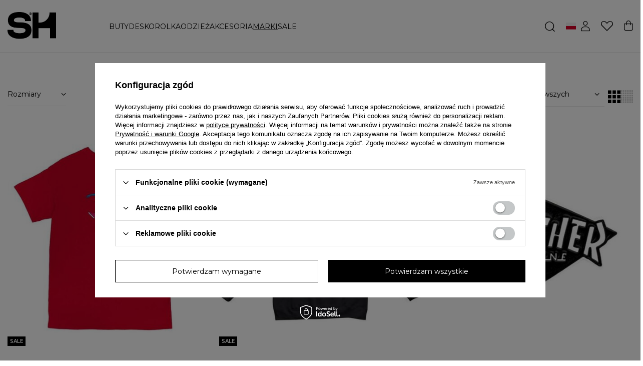

--- FILE ---
content_type: text/html; charset=utf-8
request_url: https://shstore.eu/pol_m_Marki_Thrasher-Magazine-253.html
body_size: 19349
content:
<!DOCTYPE html>
<html lang="pl" class="--vat --gross " ><head><link rel="preconnect" href="https://fonts.googleapis.com"><link rel="preconnect" href="https://fonts.gstatic.com" crossorigin=""><link href="https://fonts.googleapis.com/css2?family=Montserrat:wght@400;500;600;700&amp;display=swap" rel="stylesheet"><link rel="preload" as="image" fetchpriority="high" media="(max-width: 420px)" href="/hpeciai/dc1f408ff1a2b0cff60125537e3488a9/pol_is_Thrasher-x-Parra-Trasher-Tre-Tee-Red-11762jpg"><link rel="preload" as="image" fetchpriority="high" media="(min-width: 420.1px)" href="/hpeciai/4f845e6f501623615c6d48cd3da0e764/pol_il_Thrasher-x-Parra-Trasher-Tre-Tee-Red-11762jpg"><link rel="preload" as="image" fetchpriority="high" media="(max-width: 420px)" href="/hpeciai/1c2df0377c1cb996209b3a01dc015202/pol_is_Thrasher-x-Parra-Trasher-Tre-Hoodie-Black-11760jpg"><link rel="preload" as="image" fetchpriority="high" media="(min-width: 420.1px)" href="/hpeciai/0dbce2e9633489535689e22854e25c89/pol_il_Thrasher-x-Parra-Trasher-Tre-Hoodie-Black-11760jpg"><meta name="viewport" content="user-scalable=no, initial-scale = 1.0, maximum-scale = 1.0, width=device-width, viewport-fit=cover"><meta http-equiv="Content-Type" content="text/html; charset=utf-8"><meta http-equiv="X-UA-Compatible" content="IE=edge"><title>Thrasher Magazine</title><meta name="keywords" content="Marki | Thrasher Magazine | deskorolka, skateshop, thrasher, nike sb, polar skate co, janoski, flame logo, blazer, sh store, warszawa, levi's skateboarding"><meta name="description" content="Thrasher Magazine | Marki"><link rel="icon" href="/gfx/pol/favicon.ico"><meta name="theme-color" content="#575756"><meta name="msapplication-navbutton-color" content="#575756"><meta name="apple-mobile-web-app-status-bar-style" content="#575756"><link rel="preload stylesheet" as="style" href="/gfx/pol/style.css.gzip?r=1716311753"><link rel="stylesheet" type="text/css" href="/gfx/pol/search_style.css.gzip?r=1716311753"><script>var app_shop={urls:{prefix:'data="/gfx/'.replace('data="', '')+'pol/',graphql:'/graphql/v1/'},vars:{priceType:'gross',priceTypeVat:true,productDeliveryTimeAndAvailabilityWithBasket:false,geoipCountryCode:'US',fairShopLogo: { enabled: false, image: '/gfx/standards/safe_light.svg'},currency:{id:'PLN',symbol:'zł',country:'pl',format:'###,##0.00',beforeValue:false,space:true,decimalSeparator:',',groupingSeparator:' '},language:{id:'pol',symbol:'pl',name:'Polski'},},txt:{priceTypeText:' brutto',},fn:{},fnrun:{},files:[],graphql:{}};const getCookieByName=(name)=>{const value=`; ${document.cookie}`;const parts = value.split(`; ${name}=`);if(parts.length === 2) return parts.pop().split(';').shift();return false;};if(getCookieByName('freeeshipping_clicked')){document.documentElement.classList.remove('--freeShipping');}if(getCookieByName('rabateCode_clicked')){document.documentElement.classList.remove('--rabateCode');}function hideClosedBars(){const closedBarsArray=JSON.parse(localStorage.getItem('closedBars'))||[];if(closedBarsArray.length){const styleElement=document.createElement('style');styleElement.textContent=`${closedBarsArray.map((el)=>`#${el}`).join(',')}{display:none !important;}`;document.head.appendChild(styleElement);}}hideClosedBars();</script><meta name="robots" content="index,follow"><meta name="rating" content="general"><meta name="Author" content="shstore.eu na bazie IdoSell (www.idosell.com/shop).">
<!-- Begin LoginOptions html -->

<style>
#client_new_social .service_item[data-name="service_Apple"]:before, 
#cookie_login_social_more .service_item[data-name="service_Apple"]:before,
.oscop_contact .oscop_login__service[data-service="Apple"]:before {
    display: block;
    height: 2.6rem;
    content: url('/gfx/standards/apple.svg?r=1743165583');
}
.oscop_contact .oscop_login__service[data-service="Apple"]:before {
    height: auto;
    transform: scale(0.8);
}
#client_new_social .service_item[data-name="service_Apple"]:has(img.service_icon):before,
#cookie_login_social_more .service_item[data-name="service_Apple"]:has(img.service_icon):before,
.oscop_contact .oscop_login__service[data-service="Apple"]:has(img.service_icon):before {
    display: none;
}
</style>

<!-- End LoginOptions html -->

<!-- Open Graph -->
<meta property="og:type" content="website"><meta property="og:url" content="https://shstore.eu/pol_m_Marki_Thrasher-Magazine-253.html
"><meta property="og:title" content="Thrasher Magazine"><meta property="og:description" content="Thrasher Magazine | Marki"><meta property="og:site_name" content="shstore.eu"><meta property="og:locale" content="pl_PL"><meta property="og:locale:alternate" content="en_GB"><meta property="og:image" content="https://shstore.eu/hpeciai/376a5f51bd0f687e2d759472b03fbc40/pol_pl_Thrasher-x-Parra-Trasher-Tre-Tee-Red-11762_1.jpg"><meta property="og:image:width" content="666"><meta property="og:image:height" content="666"><link rel="manifest" href="https://shstore.eu/data/include/pwa/1/manifest.json?t=3"><meta name="apple-mobile-web-app-capable" content="yes"><meta name="apple-mobile-web-app-status-bar-style" content="black"><meta name="apple-mobile-web-app-title" content="shstore.eu"><link rel="apple-touch-icon" href="/data/include/pwa/1/icon-128.png"><link rel="apple-touch-startup-image" href="/data/include/pwa/1/logo-512.png" /><meta name="msapplication-TileImage" content="/data/include/pwa/1/icon-144.png"><meta name="msapplication-TileColor" content="#2F3BA2"><meta name="msapplication-starturl" content="/"><script type="application/javascript">var _adblock = true;</script><script async src="/data/include/advertising.js"></script><script type="application/javascript">var statusPWA = {
                online: {
                    txt: "Połączono z internetem",
                    bg: "#5fa341"
                },
                offline: {
                    txt: "Brak połączenia z internetem",
                    bg: "#eb5467"
                }
            }</script><script async type="application/javascript" src="/ajax/js/pwa_online_bar.js?v=1&r=6"></script><script >
window.dataLayer = window.dataLayer || [];
window.gtag = function gtag() {
dataLayer.push(arguments);
}
gtag('consent', 'default', {
'ad_storage': 'denied',
'analytics_storage': 'denied',
'ad_personalization': 'denied',
'ad_user_data': 'denied',
'wait_for_update': 500
});

gtag('set', 'ads_data_redaction', true);
</script><script id="iaiscript_1" data-requirements="W10=" data-ga4_sel="ga4script">
window.iaiscript_1 = `<${'script'}  class='google_consent_mode_update'>
gtag('consent', 'update', {
'ad_storage': 'denied',
'analytics_storage': 'denied',
'ad_personalization': 'denied',
'ad_user_data': 'denied'
});
</${'script'}>`;
</script>
<!-- End Open Graph -->

<link rel="canonical" href="https://shstore.eu/pol_m_Marki_Thrasher-Magazine-253.html" />
<link rel="alternate" hreflang="en" href="https://shstore.eu/eng_m_Brands_Thrasher-Magazine-253.html" />
<link rel="alternate" hreflang="pl" href="https://shstore.eu/pol_m_Marki_Thrasher-Magazine-253.html" />
                <!-- Global site tag (gtag.js) -->
                <script  async src="https://www.googletagmanager.com/gtag/js?id=G-K7GNLZ1KW3"></script>
                <script >
                    window.dataLayer = window.dataLayer || [];
                    window.gtag = function gtag(){dataLayer.push(arguments);}
                    gtag('js', new Date());
                    
                    gtag('config', 'G-K7GNLZ1KW3');

                </script>
                <link rel="stylesheet" type="text/css" href="/data/designs/65b0c2b8a69929.00423330_26/gfx/pol/custom.css.gzip?r=1724763674">
<!-- Begin additional html or js -->


<!--1|1|1-->
<!-- Google Tag Manager -->
<script>(function(w,d,s,l,i){w[l]=w[l]||[];w[l].push({'gtm.start':
new Date().getTime(),event:'gtm.js'});var f=d.getElementsByTagName(s)[0],
j=d.createElement(s),dl=l!='dataLayer'?'&l='+l:'';j.async=true;j.src=
'https://www.googletagmanager.com/gtm.js?id='+i+dl;f.parentNode.insertBefore(j,f);
})(window,document,'script','dataLayer','GTM-NTF2K8J');</script>
<!-- End Google Tag Manager -->

<!-- End additional html or js -->
</head><body>
<!-- Begin additional html or js -->


<!--2|1|1-->
<!-- Google Tag Manager (noscript) -->
<noscript><iframe src="https://www.googletagmanager.com/ns.html?id=GTM-NTF2K8J"
height="0" width="0" style="display:none;visibility:hidden"></iframe></noscript>
<!-- End Google Tag Manager (noscript) -->

<!-- End additional html or js -->
<div id="container" class="search_page container max-width-1400"><header class=" commercial_banner"><script class="ajaxLoad">app_shop.vars.vat_registered="true";app_shop.vars.currency_format="###,##0.00";app_shop.vars.currency_before_value=false;app_shop.vars.currency_space=true;app_shop.vars.symbol="zł";app_shop.vars.id="PLN";app_shop.vars.baseurl="http://shstore.eu/";app_shop.vars.sslurl="https://shstore.eu/";app_shop.vars.curr_url="%2Fpol_m_Marki_Thrasher-Magazine-253.html";var currency_decimal_separator=',';var currency_grouping_separator=' ';app_shop.vars.blacklist_extension=["exe","com","swf","js","php"];app_shop.vars.blacklist_mime=["application/javascript","application/octet-stream","message/http","text/javascript","application/x-deb","application/x-javascript","application/x-shockwave-flash","application/x-msdownload"];app_shop.urls.contact="/contact-pol.html";</script><div id="viewType" style="display:none"></div><div id="logo" class="d-flex align-items-center"><a href="/main.php" target="_self"><img src="/data/gfx/mask/pol/logo_1_big.jpg" alt="SHSTORE.EU SH STORE WARSZAWA OLEANDRÓW 3 info@shstore.eu SKLEP WARSZAWA NIKE SB JANOSKI DESKOROLKA DECK BLAT POLAR SKATE CO TRUCKI KOŁA ŁOŻYSKA" width="180" height="100"></a></div><form action="https://shstore.eu/search.php" method="get" id="menu_search" class="menu_search px-0 px-md-2"><a href="#showSearchForm" class="menu_search__mobile"></a><div class="menu_search__block"><div class="menu_search__item --input"><input class="menu_search__input" type="text" name="text" autocomplete="off"><button class="menu_search__submit" type="submit"></button></div><div class="menu_search__item --results search_result"></div></div></form><div id="menu_settings" class="align-items-center justify-content-center justify-content-lg-end"><div class="open_trigger"><span class="d-none d-md-inline-block flag flag_pol"></span><div class="menu_settings_wrapper d-md-none"><div class="menu_settings_inline"><div class="menu_settings_header">
								Język i waluta: 
							</div><div class="menu_settings_content"><span class="menu_settings_flag flag flag_pol"></span><strong class="menu_settings_value"><span class="menu_settings_language">pl</span><span> | </span><span class="menu_settings_currency">zł</span></strong></div></div><div class="menu_settings_inline"><div class="menu_settings_header">
								Dostawa do: 
							</div><div class="menu_settings_content"><strong class="menu_settings_value">Polska</strong></div></div></div><i class="icon-angle-down d-none d-md-inline-block"></i></div><form action="https://shstore.eu/settings.php" method="post"><ul><li><div class="form-group"><label class="menu_settings_lang_label">Język</label><div class="radio"><label><input type="radio" name="lang" checked value="pol"><span class="flag flag_pol"></span><span>pl</span></label></div><div class="radio"><label><input type="radio" name="lang" value="eng"><span class="flag flag_eng"></span><span>en</span></label></div></div></li><li><div class="form-group"><label for="menu_settings_curr">Waluta</label><div class="select-after"><select class="form-control" name="curr" id="menu_settings_curr"><option value="PLN" selected>zł</option><option value="EUR">€ (1 zł = 0.2552€)
															</option></select></div></div><div class="form-group"><label for="menu_settings_country">Dostawa do</label><div class="select-after"><select class="form-control" name="country" id="menu_settings_country"><option value="1143020016">Austria</option><option value="1143020022">Belgia</option><option value="1143020033">Bułgaria</option><option value="1143020038">Chorwacja</option><option value="1143020041">Czechy</option><option value="1143020042">Dania</option><option value="1143020051">Estonia</option><option value="1143020056">Finlandia</option><option value="1143020057">Francja</option><option value="1143020062">Grecja</option><option value="1143020075">Hiszpania</option><option value="1143020076">Holandia</option><option value="1143020083">Irlandia</option><option value="1143020116">Litwa</option><option value="1143020118">Łotwa</option><option value="1143020117">Luksemburg</option><option value="1143020143">Niemcy</option><option selected value="1143020003">Polska</option><option value="1143020163">Portugalia</option><option value="1143020169">Rumunia</option><option value="1143020182">Słowacja</option><option value="1143020183">Słowenia</option><option value="1143020193">Szwecja</option><option value="1143020217">Węgry</option><option value="1143020220">Włochy</option></select></div></div></li><li class="buttons"><button class="btn --solid --large" type="submit">
								Zastosuj zmiany
							</button></li></ul></form><div id="menu_additional"><a class="account_link" href="https://shstore.eu/login.php">Zaloguj się</a><div class="shopping_list_top" data-empty="true"><a href="https://shstore.eu/pl/shoppinglist/" class="wishlist_link slt_link --empty">Listy zakupowe</a><div class="slt_lists"><ul class="slt_lists__nav"><li class="slt_lists__nav_item" data-list_skeleton="true" data-list_id="true" data-shared="true"><a class="slt_lists__nav_link" data-list_href="true"><span class="slt_lists__nav_name" data-list_name="true"></span><span class="slt_lists__count" data-list_count="true">0</span></a></li><li class="slt_lists__nav_item --empty"><a class="slt_lists__nav_link --empty" href="https://shstore.eu/pl/shoppinglist/"><span class="slt_lists__nav_name" data-list_name="true">Lista zakupowa</span><span class="slt_lists__count" data-list_count="true">0</span></a></li></ul></div></div></div></div><div id="menu_basket" class="topBasket --skeleton"><a class="topBasket__sub" href="/basketedit.php"><span class="badge badge-info"></span><strong class="topBasket__price">0,00 zł</strong></a><div class="topBasket__details --products" style="display: none;"><div class="topBasket__block --labels"><label class="topBasket__item --name">Produkt</label><label class="topBasket__item --sum">Ilość</label><label class="topBasket__item --prices">Cena</label></div><div class="topBasket__block --products"></div></div><div class="topBasket__details --shipping" style="display: none;"><span class="topBasket__name">Koszt dostawy od</span><span id="shipppingCost"></span></div><script>
						app_shop.vars.cache_html = true;
					</script></div><nav id="menu_categories" class="wide"><button type="button" class="navbar-toggler"><i class="icon-reorder"></i></button><div class="navbar-collapse" id="menu_navbar"><ul class="navbar-nav"><li class="nav-item"><a  href="/pol_m_Buty-134.html" target="_self" title="Buty" class="nav-link" >Buty</a><ul class="navbar-subnav"><li class="nav-item empty"><a  href="/pol_m_Buty_Nike-SB-152.html" target="_self" title="Nike SB" class="nav-link nav-gfx" ><img class="gfx_lvl_2" alt="Nike SB" title="Nike SB" src="/data/gfx/pol/navigation/1_1_i_152.jpg"><span class="gfx_lvl_2 d-none">Nike SB</span></a></li><li class="nav-item empty"><a  href="/pol_m_Buty_Converse-CONS-180.html" target="_self" title="Converse CONS" class="nav-link nav-gfx" ><img class="gfx_lvl_2" alt="Converse CONS" title="Converse CONS" src="/data/gfx/pol/navigation/1_1_i_180.jpg"><span class="gfx_lvl_2 d-none">Converse CONS</span></a></li><li class="nav-item empty"><a  href="/pol_m_Buty_Vans-Skateboarding-211.html" target="_self" title="Vans Skateboarding" class="nav-link nav-gfx" ><img class="gfx_lvl_2" alt="Vans Skateboarding" title="Vans Skateboarding" src="/data/gfx/pol/navigation/1_1_i_211.jpg"><span class="gfx_lvl_2 d-none">Vans Skateboarding</span></a></li></ul></li><li class="nav-item"><a  href="/pol_m_Deskorolka-131.html" target="_self" title="Deskorolka" class="nav-link" >Deskorolka</a><ul class="navbar-subnav"><li class="nav-item empty"><a  href="/pol_m_Deskorolka_Deski-140.html" target="_self" title="Deski" class="nav-link" >Deski</a></li><li class="nav-item empty"><a  href="/pol_m_Deskorolka_Trucki-141.html" target="_self" title="Trucki" class="nav-link" >Trucki</a></li><li class="nav-item empty"><a  href="/pol_m_Deskorolka_Kola-142.html" target="_self" title="Koła" class="nav-link" >Koła</a></li><li class="nav-item empty"><a  href="/pol_m_Deskorolka_Lozyska-143.html" target="_self" title="Łożyska" class="nav-link" >Łożyska</a></li><li class="nav-item empty"><a  href="/pol_m_Deskorolka_Montazowki-201.html" target="_self" title="Montażówki" class="nav-link" >Montażówki</a></li><li class="nav-item empty"><a  href="/pol_m_Deskorolka_Griptape-213.html" target="_self" title="Griptape" class="nav-link" >Griptape</a></li><li class="nav-item empty"><a  href="/pol_m_Deskorolka_Deskorolki-kompletne-144.html" target="_self" title="Deskorolki kompletne" class="nav-link" >Deskorolki kompletne</a></li><li class="nav-item empty"><a  href="/pol_m_Deskorolka_Gumki-202.html" target="_self" title="Gumki" class="nav-link" >Gumki</a></li><li class="nav-item empty"><a  href="/pol_m_Deskorolka_Skate-Tool-205.html" target="_self" title="Skate Tool" class="nav-link" >Skate Tool</a></li><li class="nav-item empty"><a  href="/pol_m_Deskorolka_Skate-Wax-206.html" target="_self" title="Skate Wax" class="nav-link" >Skate Wax</a></li><li class="nav-item empty"><a  href="/pol_m_Deskorolka_DVD-193.html" target="_self" title="DVD" class="nav-link" >DVD</a></li><li class="nav-item empty"><a  href="/pol_m_Deskorolka_Akcesoria-145.html" target="_self" title="Akcesoria" class="nav-link" >Akcesoria</a></li></ul></li><li class="nav-item"><a  href="/pol_m_Odziez-192.html" target="_self" title="Odzież" class="nav-link" >Odzież</a><ul class="navbar-subnav"><li class="nav-item empty"><a  href="/pol_m_Odziez_T-shirty-148.html" target="_self" title="T-shirty" class="nav-link" >T-shirty</a></li><li class="nav-item empty"><a  href="/pol_m_Odziez_Longsleevy-149.html" target="_self" title="Longsleevy" class="nav-link" >Longsleevy</a></li><li class="nav-item empty"><a  href="/pol_m_Odziez_Koszule-138.html" target="_self" title="Koszule" class="nav-link" >Koszule</a></li><li class="nav-item"><a  href="/pol_m_Odziez_Bluzy-133.html" target="_self" title="Bluzy" class="nav-link" >Bluzy</a><ul class="navbar-subsubnav"><li class="nav-item"><a  href="/pol_m_Odziez_Bluzy_Bez-kaptura-150.html" target="_self" title="Bez kaptura" class="nav-link" >Bez kaptura</a></li><li class="nav-item"><a  href="/pol_m_Odziez_Bluzy_Z-kapturem-151.html" target="_self" title="Z kapturem" class="nav-link" >Z kapturem</a></li></ul></li><li class="nav-item empty"><a  href="/pol_m_Odziez_Kurtki-137.html" target="_self" title="Kurtki" class="nav-link" >Kurtki</a></li><li class="nav-item"><a  href="/pol_m_Odziez_Spodnie-136.html" target="_self" title="Spodnie" class="nav-link" >Spodnie</a><ul class="navbar-subsubnav"><li class="nav-item"><a  href="/pol_m_Odziez_Spodnie_Dlugie-156.html" target="_self" title="Długie" class="nav-link" >Długie</a></li><li class="nav-item"><a  href="/pol_m_Odziez_Spodnie_Krotkie-157.html" target="_self" title="Krótkie" class="nav-link" >Krótkie</a></li></ul></li><li class="nav-item"><a  href="/pol_m_Odziez_Czapki-135.html" target="_self" title="Czapki" class="nav-link" >Czapki</a><ul class="navbar-subsubnav"><li class="nav-item"><a  href="/pol_m_Odziez_Czapki_Z-daszkiem-154.html" target="_self" title="Z daszkiem" class="nav-link" >Z daszkiem</a></li><li class="nav-item"><a  href="/pol_m_Odziez_Czapki_Zimowe-153.html" target="_self" title="Zimowe" class="nav-link" >Zimowe</a></li></ul></li><li class="nav-item empty"><a  href="/pol_m_Odziez_Rekawiczki-197.html" target="_self" title="Rękawiczki" class="nav-link" >Rękawiczki</a></li><li class="nav-item empty"><a  href="/pol_m_Odziez_Skarpetki-167.html" target="_self" title="Skarpetki" class="nav-link" >Skarpetki</a></li></ul></li><li class="nav-item"><a  href="/pol_m_Akcesoria-139.html" target="_self" title="Akcesoria" class="nav-link" >Akcesoria</a><ul class="navbar-subnav"><li class="nav-item empty"><a  href="/pol_m_Akcesoria_Naklejki-183.html" target="_self" title="Naklejki" class="nav-link" >Naklejki</a></li><li class="nav-item empty"><a  href="/pol_m_Akcesoria_Nerki-161.html" target="_self" title="Nerki" class="nav-link" >Nerki</a></li><li class="nav-item empty"><a  href="/pol_m_Akcesoria_Portfele-163.html" target="_self" title="Portfele" class="nav-link" >Portfele</a></li><li class="nav-item empty"><a  href="/pol_m_Akcesoria_Plecaki-214.html" target="_self" title="Plecaki" class="nav-link" >Plecaki</a></li><li class="nav-item empty"><a  href="/pol_m_Akcesoria_Torby-164.html" target="_self" title="Torby" class="nav-link" >Torby</a></li><li class="nav-item empty"><a  href="/pol_m_Akcesoria_Paski-168.html" target="_self" title="Paski" class="nav-link" >Paski</a></li><li class="nav-item empty"><a  href="/pol_m_Akcesoria_Albumy-195.html" target="_self" title="Albumy" class="nav-link" >Albumy</a></li><li class="nav-item empty"><a  href="/pol_m_Akcesoria_Gadzety-210.html" target="_self" title="Gadżety" class="nav-link" >Gadżety</a></li></ul></li><li class="nav-item active"><a  href="http://shstore.eu/producers.php" target="_self" title="Marki" class="nav-link active" >Marki</a><ul class="navbar-subnav"><li class="nav-item empty"><a  href="/pol_m_Marki_Ace-Trucks-Mfg-225.html" target="_self" title="Ace Trucks Mfg." class="nav-link" >Ace Trucks Mfg.</a></li><li class="nav-item empty"><a  href="/pol_m_Marki_Antihero-Skateboards-226.html" target="_self" title="Antihero Skateboards" class="nav-link" >Antihero Skateboards</a></li><li class="nav-item empty"><a  href="/pol_m_Marki_Baker-Skateboards-260.html" target="_self" title="Baker Skateboards" class="nav-link" >Baker Skateboards</a></li><li class="nav-item empty"><a  href="/pol_m_Marki_Bones-Bearings-227.html" target="_self" title="Bones Bearings" class="nav-link" >Bones Bearings</a></li><li class="nav-item empty"><a  href="/pol_m_Marki_Bones-Wheels-228.html" target="_self" title="Bones Wheels" class="nav-link" >Bones Wheels</a></li><li class="nav-item empty"><a  href="/pol_m_Marki_Converse-CONS-230.html" target="_self" title="Converse CONS" class="nav-link" >Converse CONS</a></li><li class="nav-item empty"><a  href="https://shstore.eu/firm-pol-1740737951-Deluxe-SF.html" target="_self" title="Deluxe SF" class="nav-link" >Deluxe SF</a></li><li class="nav-item empty"><a  href="/pol_m_Marki_Dime-MTL-231.html" target="_self" title="Dime MTL" class="nav-link" >Dime MTL</a></li><li class="nav-item empty"><a  href="/pol_m_Marki_Element-232.html" target="_self" title="Element" class="nav-link" >Element</a></li><li class="nav-item empty"><a  href="/pol_m_Marki_Grey-Area-233.html" target="_self" title="Grey Area" class="nav-link" >Grey Area</a></li><li class="nav-item empty"><a  href="https://shstore.eu/firm-pol-1562674527-GX1000.html" target="_self" title="GX1000" class="nav-link" >GX1000</a></li><li class="nav-item empty"><a  href="/pol_m_Marki_Independent-Trucks-234.html" target="_self" title="Independent Trucks" class="nav-link" >Independent Trucks</a></li><li class="nav-item empty"><a  href="/pol_m_Marki_Krooked-Skateboarding-235.html" target="_self" title="Krooked Skateboarding" class="nav-link" >Krooked Skateboarding</a></li><li class="nav-item empty"><a  href="/pol_m_Marki_Levis-R-Skateboarding-236.html" target="_self" title="Levi's® Skateboarding" class="nav-link" >Levi's® Skateboarding</a></li><li class="nav-item empty"><a  href="/pol_m_Marki_Lucas-Beaufort-237.html" target="_self" title="Lucas Beaufort" class="nav-link" >Lucas Beaufort</a></li><li class="nav-item empty"><a  href="/pol_m_Marki_Magenta-Skateboards-238.html" target="_self" title="Magenta Skateboards" class="nav-link" >Magenta Skateboards</a></li><li class="nav-item empty"><a  href="/pol_m_Marki_Mini-Logo-239.html" target="_self" title="Mini Logo" class="nav-link" >Mini Logo</a></li><li class="nav-item empty"><a  href="/pol_m_Marki_Nike-SB-240.html" target="_self" title="Nike SB" class="nav-link" >Nike SB</a></li><li class="nav-item empty"><a  href="/pol_m_Marki_Nine-One-Seven-241.html" target="_self" title="Nine One Seven" class="nav-link" >Nine One Seven</a></li><li class="nav-item empty"><a  href="/pol_m_Marki_Pakt-261.html" target="_self" title="Pakt" class="nav-link" >Pakt</a></li><li class="nav-item empty"><a  href="/pol_m_Marki_Palace-Skateboards-264.html" target="_self" title="Palace Skateboards" class="nav-link" >Palace Skateboards</a></li><li class="nav-item empty"><a  href="/pol_m_Marki_Patz-Griptape-Co-242.html" target="_self" title="Patz Griptape Co." class="nav-link" >Patz Griptape Co.</a></li><li class="nav-item empty"><a  href="/pol_m_Marki_Pizza-Skateboards-243.html" target="_self" title="Pizza Skateboards" class="nav-link" >Pizza Skateboards</a></li><li class="nav-item empty"><a  href="/pol_m_Marki_Poetic-Collective-244.html" target="_self" title="Poetic Collective" class="nav-link" >Poetic Collective</a></li><li class="nav-item empty"><a  href="/pol_m_Marki_Polar-Skate-Co-245.html" target="_self" title="Polar Skate Co." class="nav-link" >Polar Skate Co.</a></li><li class="nav-item empty"><a  href="/pol_m_Marki_Raw-Hide-246.html" target="_self" title="Raw Hide" class="nav-link" >Raw Hide</a></li><li class="nav-item empty"><a  href="/pol_m_Marki_REAL-Skateboards-247.html" target="_self" title="REAL Skateboards" class="nav-link" >REAL Skateboards</a></li><li class="nav-item empty"><a  href="/pol_m_Marki_SH-248.html" target="_self" title="SH" class="nav-link" >SH</a></li><li class="nav-item empty"><a  href="/pol_m_Marki_Shoe-GOO-249.html" target="_self" title="Shoe GOO" class="nav-link" >Shoe GOO</a></li><li class="nav-item empty"><a  href="/pol_m_Marki_Siano-266.html" target="_self" title="Siano" class="nav-link" >Siano</a></li><li class="nav-item empty"><a  href="/pol_m_Marki_Sour-Solution-250.html" target="_self" title="Sour Solution" class="nav-link" >Sour Solution</a></li><li class="nav-item empty"><a  href="/pol_m_Marki_Spitfire-Wheels-251.html" target="_self" title="Spitfire Wheels" class="nav-link" >Spitfire Wheels</a></li><li class="nav-item empty"><a  href="/pol_m_Marki_The-National-Skateboard-Co-252.html" target="_self" title="The National Skateboard Co." class="nav-link" >The National Skateboard Co.</a></li><li class="nav-item active empty"><a  href="/pol_m_Marki_Thrasher-Magazine-253.html" target="_self" title="Thrasher Magazine" class="nav-link active" >Thrasher Magazine</a></li><li class="nav-item empty"><a  href="/pol_m_Marki_Thunder-Trucks-254.html" target="_self" title="Thunder Trucks" class="nav-link" >Thunder Trucks</a></li><li class="nav-item empty"><a  href="/pol_m_Marki_Tired-Skateboards-255.html" target="_self" title="Tired Skateboards" class="nav-link" >Tired Skateboards</a></li><li class="nav-item empty"><a  href="/pol_m_Marki_Vans-Skateboarding-256.html" target="_self" title="Vans Skateboarding" class="nav-link" >Vans Skateboarding</a></li><li class="nav-item empty"><a  href="/pol_m_Marki_Venture-Trucks-257.html" target="_self" title="Venture Trucks" class="nav-link" >Venture Trucks</a></li><li class="nav-item empty"><a  href="/pol_m_Marki_Youth-Skateboards-259.html" target="_self" title="Youth Skateboards" class="nav-link" >Youth Skateboards</a></li></ul></li><li class="nav-item"><a  href="https://shstore.eu/Przecena-sdiscount-pol.html" target="_self" title="SALE" class="nav-link" >SALE</a></li></ul></div></nav><div class="order_process_security"><div class="order_process_security_wrapper show_tip" title="Stosujemy system IdoSell dający klientom kontrolę nad zamówieniem i procesem realizacji zamówienia. Dbamy też o Twoje prawa."><h5 class="order_process_security__label">
							Bezpieczne zakupy
						</h5><div class="order_process_security__img"><img src="/gfx/standards/safe_light.svg?r=1716311701" alt="Idosell security badge"></div></div></div></header><div id="layout" class="row clearfix"><aside class="col-3 col-xl-2"><section class="shopping_list_menu"><div class="shopping_list_menu__block --lists slm_lists" data-empty="true"><span class="slm_lists__label">Listy zakupowe</span><ul class="slm_lists__nav"><li class="slm_lists__nav_item" data-list_skeleton="true" data-list_id="true" data-shared="true"><a class="slm_lists__nav_link" data-list_href="true"><span class="slm_lists__nav_name" data-list_name="true"></span><span class="slm_lists__count" data-list_count="true">0</span></a></li><li class="slm_lists__nav_header"><span class="slm_lists__label">Listy zakupowe</span></li><li class="slm_lists__nav_item --empty"><a class="slm_lists__nav_link --empty" href="https://shstore.eu/pl/shoppinglist/"><span class="slm_lists__nav_name" data-list_name="true">Lista zakupowa</span><span class="slm_lists__count" data-list_count="true">0</span></a></li></ul><a href="#manage" class="slm_lists__manage d-none align-items-center d-md-flex">Zarządzaj listami</a></div><div class="shopping_list_menu__block --bought slm_bought"><a class="slm_bought__link d-flex" href="https://shstore.eu/products-bought.php">
				Lista dotychczas zamówionych produktów
			</a></div><div class="shopping_list_menu__block --info slm_info"><strong class="slm_info__label d-block mb-3">Jak działa lista zakupowa?</strong><ul class="slm_info__list"><li class="slm_info__list_item d-flex mb-3">
					Po zalogowaniu możesz umieścić i przechowywać na liście zakupowej dowolną liczbę produktów nieskończenie długo.
				</li><li class="slm_info__list_item d-flex mb-3">
					Dodanie produktu do listy zakupowej nie oznacza automatycznie jego rezerwacji.
				</li><li class="slm_info__list_item d-flex mb-3">
					Dla niezalogowanych klientów lista zakupowa przechowywana jest do momentu wygaśnięcia sesji (około 24h).
				</li></ul></div></section><div id="mobileCategories" class="mobileCategories"><div class="mobileCategories__item --menu"><a class="mobileCategories__link --active" href="#" data-ids="#menu_search,.shopping_list_menu,#menu_search,#menu_navbar,#menu_navbar3, #menu_blog">
                            Menu
                        </a></div><div class="mobileCategories__item --account"><a class="mobileCategories__link" href="#" data-ids="#menu_contact,#login_menu_block">
                            Konto
                        </a></div><div class="mobileCategories__item --settings"><a class="mobileCategories__link" href="#" data-ids="#menu_settings">
                                Ustawienia
                            </a></div></div><div class="setMobileGrid" data-item="#menu_navbar"></div><div class="setMobileGrid" data-item="#menu_navbar3" data-ismenu1="true"></div><div class="setMobileGrid" data-item="#menu_blog"></div><div class="login_menu_block d-lg-none" id="login_menu_block"><a class="sign_in_link" href="/login.php" title=""><i class="icon-user"></i><span>Zaloguj się</span></a><a class="registration_link" href="/client-new.php?register" title=""><i class="icon-lock"></i><span>Zarejestruj się</span></a><a class="order_status_link" href="/order-open.php" title=""><i class="icon-globe"></i><span>Sprawdź status zamówienia</span></a></div><div class="setMobileGrid" data-item="#menu_contact"></div><div class="setMobileGrid" data-item="#menu_settings"></div><div class="setMobileGrid" data-item="#Filters"></div></aside><div id="content" class="col-12"><section class="search_name"><h1 class="search_name__label headline"><span class="headline__name">Thrasher Magazine</span></h1><span class="search_name__total">( ilość produktów: <span class="search_name__total_value">24</span> )</span></section><div class="filters__wrapper"><section id="Filters" class="filters mb-4 mb-md-0"><form class="filters__form d-md-flex flex-wrap justify-content-start" method="get" action="/pol_m_Marki_Thrasher-Magazine-253.html"><div class="filters__block mb-2"><input type="hidden" class="__serialize" id="filter_sizes_input" name="filter_sizes" value=","><a class="filters__toggler
																		" data-id="filter_sizes"><div class="btn --icon-right d-block pr-4"><span>Rozmiary</span></div></a><div class="filters__expand" id="filter_sizes_expand" data-group="true"><ul class="filters__content --group"><ul class="filters__content --list" id="filter_sizes_content"><li class="filters__item
                                                                                "><div class="f-group --small --checkbox mb-0"><input type="checkbox" class="f-control" id="filter_sizes_uniw" data-id="filter_sizes" value="uniw"><label class="f-label" for="filter_sizes_uniw"><span class="--name">uniwersalny</span><span class="--quantity">2</span></label></div></li></ul><div class="filters__options"><button type="submit" class="--submit d-none btn py-0 pl-0 pr-3">
                                                                        Zastosuj
                                                                    </button></div><li class="filters__item mb-1"><a class="filters__toggler"><div class="btn --icon-right d-block pr-4"><span>Ubrania</span></div></a><div class="filters__expand-group"><ul class="filters__content --list" id="filter_sizes2_content"><li class="filters__item
                                                                                        "><div class="f-group --small --checkbox mb-0"><input type="checkbox" class="f-control" id="filter_sizes_3" data-id="filter_sizes" value="3"><label class="f-label" for="filter_sizes_3"><span class="--name">S</span><span class="--quantity">21</span></label></div></li><li class="filters__item
                                                                                        "><div class="f-group --small --checkbox mb-0"><input type="checkbox" class="f-control" id="filter_sizes_4" data-id="filter_sizes" value="4"><label class="f-label" for="filter_sizes_4"><span class="--name">M</span><span class="--quantity">2</span></label></div></li><li class="filters__item
                                                                                        "><div class="f-group --small --checkbox mb-0"><input type="checkbox" class="f-control" id="filter_sizes_5" data-id="filter_sizes" value="5"><label class="f-label" for="filter_sizes_5"><span class="--name">L</span><span class="--quantity">1</span></label></div></li></ul><div class="filters__options"><button type="submit" class="--submit d-none btn py-0 pl-0 pr-3">
                                                                                Zastosuj
                                                                            </button></div></div></li></ul></div></div><div class="f-group filters__buttons d-md-none"><button type="submit" class="btn --large --solid d-block" title="Kliknij aby zastosować wybrane filtry">

                              Zastosuj
                          </button></div></form></section><div id="paging_setting_top" class="s_paging"><form class="s_paging__item --sort" action="/settings.php"><select class="s_paging__select --order --small-md" id="select_top_sort" name="sort_order"><option value="relevance-d" class="option_relevance-d">Najlepsza trafność</option><option value="date-d" class="option_date-d" selected>Od najnowszych</option><option value="date-a" class="option_date-a">Od najstarszych</option><option value="price-a" class="option_price-a">Od najtańszych</option><option value="price-d" class="option_price-d">Od najdroższych</option><option value="name-a" class="option_name-a">Od A do Z</option><option value="name-d" class="option_name-d">Od Z do A</option></select></form><div class="s_paging__item --filters d-md-none"><a class="btn --solid --large" href="#menu_filter">
                            Filtrowanie
                        </a></div><div class="s_paging__item view"><button id="viewGrid3" class="s_paging__view_btn --view3"></button><button id="viewGrid6" class="s_paging__view_btn --view6"></button></div></div></div><div id="menu_compare_product" class="compare pt-2 mb-2 pt-sm-3 pb-sm-3 mb-sm-3" style="display: none;"><div class="compare__label d-none d-sm-block">Dodane do porównania</div><div class="compare__sub"></div><div class="compare__buttons"><a class="compare__button btn --solid --secondary" href="https://shstore.eu/product-compare.php" title="Porównaj wszystkie produkty" target="_blank"><span>Porównaj produkty </span><span class="d-sm-none">(0)</span></a><a class="compare__button --remove btn d-none d-sm-block" href="https://shstore.eu/settings.php?comparers=remove&amp;product=###" title="Usuń wszystkie produkty">
                        Usuń produkty
                    </a></div><script>
                        var cache_html = true;
                    </script></div><section id="search" class="search products"><div class="product py-3" data-loaded="true" data-product_id="11762" data-product_page="0" data-product_first="true"><a class="product__icon d-flex justify-content-center align-items-center" data-product-id="11762" href="https://shstore.eu/product-pol-11762-Thrasher-x-Parra-Trasher-Tre-Tee-Red.html" title="Thrasher x Parra Trasher Tre Tee (Red)" data-first_src="/hpeciai/4f845e6f501623615c6d48cd3da0e764/pol_il_Thrasher-x-Parra-Trasher-Tre-Tee-Red-11762jpg" data-second_src="/hpeciai/98e4b72cbd6ed892c277590ea4285696/pol_pm_Thrasher-x-Parra-Trasher-Tre-Tee-Red-11762_2.jpg"><picture><source media="(max-width: 420px)" srcset="/hpeciai/dc1f408ff1a2b0cff60125537e3488a9/pol_is_Thrasher-x-Parra-Trasher-Tre-Tee-Red-11762jpg"></source><img alt="Thrasher x Parra Trasher Tre Tee (Red)" src="/hpeciai/4f845e6f501623615c6d48cd3da0e764/pol_il_Thrasher-x-Parra-Trasher-Tre-Tee-Red-11762jpg"></picture><strong class="label_icons"><span class="label --promo">
											Promocja
										</span><span class="label --discount">
														Sale
													</span></strong></a><div class="hotspot_forms_wrapper"><form action="basketchange.php" method="post"><input type="hidden" name="product" value="11762"><input type="hidden" name="size" value="3"></form><div class="hotspot_favorite_form"><a class="hotspot_favorite_add" title="Dodaj do ulubionych"><i class="icon-heart"></i></a></div></div><h3><a class="product__name" href="https://shstore.eu/product-pol-11762-Thrasher-x-Parra-Trasher-Tre-Tee-Red.html" title="Thrasher x Parra Trasher Tre Tee (Red)">Thrasher x Parra Trasher Tre Tee (Red)</a></h3><div class="product__prices --omnibus-new --omnibus"><strong class="price">96,00 zł<span class="price_vat"> brutto</span><span class="price_sellby"><span class="price_sellby__sep">/</span><span class="price_sellby__sellby" data-sellby="1">1</span><span class="price_sellby__unit">szt.</span></span></strong><span class="omnibus_price"><span class="omnibus_price__text">Najniższa cena produktu w okresie 30 dni przed wprowadzeniem obniżki </span><del class="omnibus_price__value">112,00 zł</del><span class="price_sellby"><span class="price_sellby__sep">/</span><span class="price_sellby__sellby" data-sellby="1">1</span><span class="price_sellby__unit">szt.</span></span></span><span class="price --max"><span class="omnibus_label">Cena regularna </span><del>160,00 zł</del><span class="price_vat"> brutto</span><span class="price_sellby"><span class="price_sellby__sep">/</span><span class="price_sellby__sellby" data-sellby="1">1</span><span class="price_sellby__unit">szt.</span></span></span></div><div class="product__compare --has-child"><a class="product__compare_item --add btn" rel="nofollow" href="https://shstore.eu/settings.php?comparers=add&amp;product=11762" title="Kliknij, aby dodać produkt do porównania">+ Dodaj do porównania</a></div><div class="product__details"><div class="product__sizes mb-1"><label class="product__size --label">Rozmiar:</label><span class="product__size">S</span></div></div></div><div class="product py-3" data-loaded="true" data-product_id="11760" data-product_page="0"><a class="product__icon d-flex justify-content-center align-items-center" data-product-id="11760" href="https://shstore.eu/product-pol-11760-Thrasher-x-Parra-Trasher-Tre-Hoodie-Black.html" title="Thrasher x Parra Trasher Tre Hoodie (Black)" data-first_src="/hpeciai/0dbce2e9633489535689e22854e25c89/pol_il_Thrasher-x-Parra-Trasher-Tre-Hoodie-Black-11760jpg" data-second_src="/hpeciai/1b731e56e242e2afa009aa70405c8f81/pol_pm_Thrasher-x-Parra-Trasher-Tre-Hoodie-Black-11760_2.jpg"><picture><source media="(max-width: 420px)" srcset="/hpeciai/1c2df0377c1cb996209b3a01dc015202/pol_is_Thrasher-x-Parra-Trasher-Tre-Hoodie-Black-11760jpg"></source><img alt="Thrasher x Parra Trasher Tre Hoodie (Black)" src="/hpeciai/0dbce2e9633489535689e22854e25c89/pol_il_Thrasher-x-Parra-Trasher-Tre-Hoodie-Black-11760jpg"></picture><strong class="label_icons"><span class="label --promo">
											Promocja
										</span><span class="label --discount">
														Sale
													</span></strong></a><div class="hotspot_forms_wrapper"><form action="basketchange.php" method="post"><input type="hidden" name="product" value="11760"><input type="hidden" name="size" value="3"></form><div class="hotspot_favorite_form"><a class="hotspot_favorite_add" title="Dodaj do ulubionych"><i class="icon-heart"></i></a></div></div><h3><a class="product__name" href="https://shstore.eu/product-pol-11760-Thrasher-x-Parra-Trasher-Tre-Hoodie-Black.html" title="Thrasher x Parra Trasher Tre Hoodie (Black)">Thrasher x Parra Trasher Tre Hoodie (Black)</a></h3><div class="product__prices --omnibus-new --omnibus"><strong class="price">234,00 zł<span class="price_vat"> brutto</span><span class="price_sellby"><span class="price_sellby__sep">/</span><span class="price_sellby__sellby" data-sellby="1">1</span><span class="price_sellby__unit">szt.</span></span></strong><span class="omnibus_price"><span class="omnibus_price__text">Najniższa cena produktu w okresie 30 dni przed wprowadzeniem obniżki </span><del class="omnibus_price__value">273,00 zł</del><span class="price_sellby"><span class="price_sellby__sep">/</span><span class="price_sellby__sellby" data-sellby="1">1</span><span class="price_sellby__unit">szt.</span></span></span><span class="price --max"><span class="omnibus_label">Cena regularna </span><del>390,00 zł</del><span class="price_vat"> brutto</span><span class="price_sellby"><span class="price_sellby__sep">/</span><span class="price_sellby__sellby" data-sellby="1">1</span><span class="price_sellby__unit">szt.</span></span></span></div><div class="product__compare --has-child"><a class="product__compare_item --add btn" rel="nofollow" href="https://shstore.eu/settings.php?comparers=add&amp;product=11760" title="Kliknij, aby dodać produkt do porównania">+ Dodaj do porównania</a></div><div class="product__details"><div class="product__sizes mb-1"><label class="product__size --label">Rozmiar:</label><span class="product__size">S</span><span class="product__size">M</span></div></div></div><div class="product py-3" data-loaded="true" data-product_id="11759" data-product_page="0"><a class="product__icon d-flex justify-content-center align-items-center" data-product-id="11759" href="https://shstore.eu/product-pol-11759-Thrasher-x-Parra-Trasher-Lapel-Pin.html" title="Thrasher x Parra Trasher Lapel Pin" data-first_src="/hpeciai/274b72483b03d6384a18cb9684e93b3b/pol_il_Thrasher-x-Parra-Trasher-Lapel-Pin-11759jpg" data-second_src="null"><picture><source media="(max-width: 420px)" srcset="/hpeciai/43bb49084ed62f29a0d42de61f260db2/pol_is_Thrasher-x-Parra-Trasher-Lapel-Pin-11759jpg"></source><img alt="Thrasher x Parra Trasher Lapel Pin" src="/hpeciai/274b72483b03d6384a18cb9684e93b3b/pol_il_Thrasher-x-Parra-Trasher-Lapel-Pin-11759jpg" loading="lazy"></picture></a><div class="hotspot_forms_wrapper"><form action="basketchange.php" method="post"><input type="hidden" name="product" value="11759"><input type="hidden" name="size" value="uniw"></form><div class="hotspot_favorite_form"><a class="hotspot_favorite_add" title="Dodaj do ulubionych"><i class="icon-heart"></i></a></div></div><h3><a class="product__name" href="https://shstore.eu/product-pol-11759-Thrasher-x-Parra-Trasher-Lapel-Pin.html" title="Thrasher x Parra Trasher Lapel Pin">Thrasher x Parra Trasher Lapel Pin</a></h3><div class="product__prices --omnibus-new"><strong class="price">50,00 zł<span class="price_vat"> brutto</span><span class="price_sellby"><span class="price_sellby__sep">/</span><span class="price_sellby__sellby" data-sellby="1">1</span><span class="price_sellby__unit">szt.</span></span></strong></div><div class="product__compare --has-child"><a class="product__compare_item --add btn" rel="nofollow" href="https://shstore.eu/settings.php?comparers=add&amp;product=11759" title="Kliknij, aby dodać produkt do porównania">+ Dodaj do porównania</a></div></div><div class="product py-3" data-loaded="true" data-product_id="11758" data-product_page="0"><a class="product__icon d-flex justify-content-center align-items-center" data-product-id="11758" href="https://shstore.eu/product-pol-11758-Thrasher-x-Parra-Trasher-Sticker-4-Pack.html" title="Thrasher x Parra Trasher Sticker 4 Pack" data-first_src="/hpeciai/49030ba84f1972837210c3c0b2d73f73/pol_il_Thrasher-x-Parra-Trasher-Sticker-4-Pack-11758jpg" data-second_src="null"><picture><source media="(max-width: 420px)" srcset="/hpeciai/0a8dfb33242e7565e015eab30aa39269/pol_is_Thrasher-x-Parra-Trasher-Sticker-4-Pack-11758jpg"></source><img alt="Thrasher x Parra Trasher Sticker 4 Pack" src="/hpeciai/49030ba84f1972837210c3c0b2d73f73/pol_il_Thrasher-x-Parra-Trasher-Sticker-4-Pack-11758jpg" loading="lazy"></picture></a><div class="hotspot_forms_wrapper"><form action="basketchange.php" method="post"><input type="hidden" name="product" value="11758"><input type="hidden" name="size" value="uniw"></form><div class="hotspot_favorite_form"><a class="hotspot_favorite_add" title="Dodaj do ulubionych"><i class="icon-heart"></i></a></div></div><h3><a class="product__name" href="https://shstore.eu/product-pol-11758-Thrasher-x-Parra-Trasher-Sticker-4-Pack.html" title="Thrasher x Parra Trasher Sticker 4 Pack">Thrasher x Parra Trasher Sticker 4 Pack</a></h3><div class="product__prices --omnibus-new"><strong class="price">70,00 zł<span class="price_vat"> brutto</span><span class="price_sellby"><span class="price_sellby__sep">/</span><span class="price_sellby__sellby" data-sellby="1">1</span><span class="price_sellby__unit">szt.</span></span></strong></div><div class="product__compare --has-child"><a class="product__compare_item --add btn" rel="nofollow" href="https://shstore.eu/settings.php?comparers=add&amp;product=11758" title="Kliknij, aby dodać produkt do porównania">+ Dodaj do porównania</a></div></div><div class="product py-3" data-loaded="true" data-product_id="8680" data-product_page="0"><a class="product__icon d-flex justify-content-center align-items-center" data-product-id="8680" href="https://shstore.eu/product-pol-8680-Thrasher-Still-Watchin-Hoodie-Black.html" title="Thrasher Still Watchin Hoodie (Black)" data-first_src="/hpeciai/0b3f44da9bdcaac6216f26d31a912008/pol_il_Thrasher-Still-Watchin-Hoodie-Black-8680jpg" data-second_src="/hpeciai/dfa1013d7c28e8fccd575848eb59a2e2/pol_pm_Thrasher-Still-Watchin-Hoodie-Black-8680_2.jpg"><picture><source media="(max-width: 420px)" srcset="/hpeciai/afdeba07124741819955b0e460b7ceea/pol_is_Thrasher-Still-Watchin-Hoodie-Black-8680jpg"></source><img alt="Thrasher Still Watchin Hoodie (Black)" src="/hpeciai/0b3f44da9bdcaac6216f26d31a912008/pol_il_Thrasher-Still-Watchin-Hoodie-Black-8680jpg" loading="lazy"></picture><strong class="label_icons"><span class="label --promo">
											Promocja
										</span><span class="label --discount">
														Sale
													</span></strong></a><div class="hotspot_forms_wrapper"><form action="basketchange.php" method="post"><input type="hidden" name="product" value="8680"><input type="hidden" name="size" value="3"></form><div class="hotspot_favorite_form"><a class="hotspot_favorite_add" title="Dodaj do ulubionych"><i class="icon-heart"></i></a></div></div><h3><a class="product__name" href="https://shstore.eu/product-pol-8680-Thrasher-Still-Watchin-Hoodie-Black.html" title="Thrasher Still Watchin Hoodie (Black)">Thrasher Still Watchin Hoodie (Black)</a></h3><div class="product__prices --omnibus-new --omnibus"><strong class="price">210,00 zł<span class="price_vat"> brutto</span><span class="price_sellby"><span class="price_sellby__sep">/</span><span class="price_sellby__sellby" data-sellby="1">1</span><span class="price_sellby__unit">szt.</span></span></strong><span class="omnibus_price"><span class="omnibus_price__text">Najniższa cena produktu w okresie 30 dni przed wprowadzeniem obniżki </span><del class="omnibus_price__value">175,00 zł</del><span class="price_sellby"><span class="price_sellby__sep">/</span><span class="price_sellby__sellby" data-sellby="1">1</span><span class="price_sellby__unit">szt.</span></span></span><span class="price --max"><span class="omnibus_label">Cena regularna </span><del>350,00 zł</del><span class="price_vat"> brutto</span><span class="price_sellby"><span class="price_sellby__sep">/</span><span class="price_sellby__sellby" data-sellby="1">1</span><span class="price_sellby__unit">szt.</span></span></span></div><div class="product__compare --has-child"><a class="product__compare_item --add btn" rel="nofollow" href="https://shstore.eu/settings.php?comparers=add&amp;product=8680" title="Kliknij, aby dodać produkt do porównania">+ Dodaj do porównania</a></div><div class="product__details"><div class="product__sizes mb-1"><label class="product__size --label">Rozmiar:</label><span class="product__size">S</span></div></div></div><div class="product py-3" data-loaded="true" data-product_id="7917" data-product_page="0"><a class="product__icon d-flex justify-content-center align-items-center" data-product-id="7917" href="https://shstore.eu/product-pol-7917-Thrasher-Embroidered-Outlined-Longsleeve-Black.html" title="Thrasher Embroidered Outlined Longsleeve (Black)" data-first_src="/hpeciai/f79567fbbbc418cc95aeac54956fe39d/pol_il_Thrasher-Embroidered-Outlined-Longsleeve-Black-7917jpg" data-second_src="/hpeciai/643af3a59fb384f4bc4002d2e7441b2c/pol_pm_Thrasher-Embroidered-Outlined-Longsleeve-Black-7917_2.jpg"><picture><source media="(max-width: 420px)" srcset="/hpeciai/c3e6fa1278bd8113096b11462e275fc6/pol_is_Thrasher-Embroidered-Outlined-Longsleeve-Black-7917jpg"></source><img alt="Thrasher Embroidered Outlined Longsleeve (Black)" src="/hpeciai/f79567fbbbc418cc95aeac54956fe39d/pol_il_Thrasher-Embroidered-Outlined-Longsleeve-Black-7917jpg" loading="lazy"></picture><strong class="label_icons"><span class="label --promo">
											Promocja
										</span><span class="label --discount">
														Sale
													</span></strong></a><div class="hotspot_forms_wrapper"><form action="basketchange.php" method="post"><input type="hidden" name="product" value="7917"><input type="hidden" name="size" value="3"></form><div class="hotspot_favorite_form"><a class="hotspot_favorite_add" title="Dodaj do ulubionych"><i class="icon-heart"></i></a></div></div><h3><a class="product__name" href="https://shstore.eu/product-pol-7917-Thrasher-Embroidered-Outlined-Longsleeve-Black.html" title="Thrasher Embroidered Outlined Longsleeve (Black)">Thrasher Embroidered Outlined Longsleeve (Black)</a></h3><div class="product__prices --omnibus-new --omnibus"><strong class="price">102,00 zł<span class="price_vat"> brutto</span><span class="price_sellby"><span class="price_sellby__sep">/</span><span class="price_sellby__sellby" data-sellby="1">1</span><span class="price_sellby__unit">szt.</span></span></strong><span class="omnibus_price"><span class="omnibus_price__text">Najniższa cena produktu w okresie 30 dni przed wprowadzeniem obniżki </span><del class="omnibus_price__value">85,00 zł</del><span class="price_sellby"><span class="price_sellby__sep">/</span><span class="price_sellby__sellby" data-sellby="1">1</span><span class="price_sellby__unit">szt.</span></span></span><span class="price --max"><span class="omnibus_label">Cena regularna </span><del>170,00 zł</del><span class="price_vat"> brutto</span><span class="price_sellby"><span class="price_sellby__sep">/</span><span class="price_sellby__sellby" data-sellby="1">1</span><span class="price_sellby__unit">szt.</span></span></span></div><div class="product__compare --has-child"><a class="product__compare_item --add btn" rel="nofollow" href="https://shstore.eu/settings.php?comparers=add&amp;product=7917" title="Kliknij, aby dodać produkt do porównania">+ Dodaj do porównania</a></div><div class="product__details"><div class="product__sizes mb-1"><label class="product__size --label">Rozmiar:</label><span class="product__size">S</span></div></div></div><div class="product py-3" data-loaded="true" data-product_id="7774" data-product_page="0"><a class="product__icon d-flex justify-content-center align-items-center" data-product-id="7774" href="https://shstore.eu/product-pol-7774-Thrasher-Magazine-Ripped-Tee-Dark-Heather.html" title="Thrasher Magazine Ripped Tee (Dark Heather)" data-first_src="/hpeciai/4d4c168e3a24ee31a774f06fd87bb51d/pol_il_Thrasher-Magazine-Ripped-Tee-Dark-Heather-7774jpg" data-second_src="null"><picture><source media="(max-width: 420px)" srcset="/hpeciai/ee9ac931e31d9e95f91a2800c242c44f/pol_is_Thrasher-Magazine-Ripped-Tee-Dark-Heather-7774jpg"></source><img alt="Thrasher Magazine Ripped Tee (Dark Heather)" src="/hpeciai/4d4c168e3a24ee31a774f06fd87bb51d/pol_il_Thrasher-Magazine-Ripped-Tee-Dark-Heather-7774jpg" loading="lazy"></picture><strong class="label_icons"><span class="label --promo">
											Promocja
										</span><span class="label --discount">
														Sale
													</span></strong></a><div class="hotspot_forms_wrapper"><form action="basketchange.php" method="post"><input type="hidden" name="product" value="7774"><input type="hidden" name="size" value="3"></form><div class="hotspot_favorite_form"><a class="hotspot_favorite_add" title="Dodaj do ulubionych"><i class="icon-heart"></i></a></div></div><h3><a class="product__name" href="https://shstore.eu/product-pol-7774-Thrasher-Magazine-Ripped-Tee-Dark-Heather.html" title="Thrasher Magazine Ripped Tee (Dark Heather)">Thrasher Magazine Ripped Tee (Dark Heather)</a></h3><div class="product__prices --omnibus-new --omnibus"><strong class="price">78,00 zł<span class="price_vat"> brutto</span><span class="price_sellby"><span class="price_sellby__sep">/</span><span class="price_sellby__sellby" data-sellby="1">1</span><span class="price_sellby__unit">szt.</span></span></strong><span class="omnibus_price"><span class="omnibus_price__text">Najniższa cena produktu w okresie 30 dni przed wprowadzeniem obniżki </span><del class="omnibus_price__value">65,00 zł</del><span class="price_sellby"><span class="price_sellby__sep">/</span><span class="price_sellby__sellby" data-sellby="1">1</span><span class="price_sellby__unit">szt.</span></span></span><span class="price --max"><span class="omnibus_label">Cena regularna </span><del>130,00 zł</del><span class="price_vat"> brutto</span><span class="price_sellby"><span class="price_sellby__sep">/</span><span class="price_sellby__sellby" data-sellby="1">1</span><span class="price_sellby__unit">szt.</span></span></span></div><div class="product__compare --has-child"><a class="product__compare_item --add btn" rel="nofollow" href="https://shstore.eu/settings.php?comparers=add&amp;product=7774" title="Kliknij, aby dodać produkt do porównania">+ Dodaj do porównania</a></div><div class="product__details"><div class="product__sizes mb-1"><label class="product__size --label">Rozmiar:</label><span class="product__size">S</span></div></div></div><div class="product py-3" data-loaded="true" data-product_id="7263" data-product_page="0"><a class="product__icon d-flex justify-content-center align-items-center" data-product-id="7263" href="https://shstore.eu/product-pol-7263-Thrasher-Futbol-Jersey-Black-Red.html" title="Thrasher Futbol Jersey (Black / Red)" data-first_src="/hpeciai/1ce09cf3709a080d21253bb183547b21/pol_il_Thrasher-Futbol-Jersey-Black-Red-7263jpg" data-second_src="/hpeciai/4f9ad69e17f71b33f3bd14c9b7cb5854/pol_pm_Thrasher-Futbol-Jersey-Black-Red-7263_2.jpg"><picture><source media="(max-width: 420px)" srcset="/hpeciai/3107d1f8e4e6bd2624cd92403769b6f7/pol_is_Thrasher-Futbol-Jersey-Black-Red-7263jpg"></source><img alt="Thrasher Futbol Jersey (Black / Red)" src="/hpeciai/1ce09cf3709a080d21253bb183547b21/pol_il_Thrasher-Futbol-Jersey-Black-Red-7263jpg" loading="lazy"></picture><strong class="label_icons"><span class="label --promo">
											Promocja
										</span><span class="label --discount">
														Sale
													</span></strong></a><div class="hotspot_forms_wrapper"><form action="basketchange.php" method="post"><input type="hidden" name="product" value="7263"><input type="hidden" name="size" value="3"></form><div class="hotspot_favorite_form"><a class="hotspot_favorite_add" title="Dodaj do ulubionych"><i class="icon-heart"></i></a></div></div><h3><a class="product__name" href="https://shstore.eu/product-pol-7263-Thrasher-Futbol-Jersey-Black-Red.html" title="Thrasher Futbol Jersey (Black / Red)">Thrasher Futbol Jersey (Black / Red)</a></h3><div class="product__prices --omnibus-new --omnibus"><strong class="price">102,00 zł<span class="price_vat"> brutto</span><span class="price_sellby"><span class="price_sellby__sep">/</span><span class="price_sellby__sellby" data-sellby="1">1</span><span class="price_sellby__unit">szt.</span></span></strong><span class="omnibus_price"><span class="omnibus_price__text">Najniższa cena produktu w okresie 30 dni przed wprowadzeniem obniżki </span><del class="omnibus_price__value">85,00 zł</del><span class="price_sellby"><span class="price_sellby__sep">/</span><span class="price_sellby__sellby" data-sellby="1">1</span><span class="price_sellby__unit">szt.</span></span></span><span class="price --max"><span class="omnibus_label">Cena regularna </span><del>170,00 zł</del><span class="price_vat"> brutto</span><span class="price_sellby"><span class="price_sellby__sep">/</span><span class="price_sellby__sellby" data-sellby="1">1</span><span class="price_sellby__unit">szt.</span></span></span></div><div class="product__compare --has-child"><a class="product__compare_item --add btn" rel="nofollow" href="https://shstore.eu/settings.php?comparers=add&amp;product=7263" title="Kliknij, aby dodać produkt do porównania">+ Dodaj do porównania</a></div><div class="product__details"><div class="product__sizes mb-1"><label class="product__size --label">Rozmiar:</label><span class="product__size">S</span><span class="product__size">M</span></div></div></div><div class="product py-3" data-loaded="true" data-product_id="7260" data-product_page="0"><a class="product__icon d-flex justify-content-center align-items-center" data-product-id="7260" href="https://shstore.eu/product-pol-7260-Thrasher-Flame-Halftone-Tee-Black.html" title="Thrasher Flame Halftone Tee (Black)" data-first_src="/hpeciai/1e38dbf75dc19976f0ecaa1513ab6996/pol_il_Thrasher-Flame-Halftone-Tee-Black-7260jpg" data-second_src="/hpeciai/9c59848dad374e79d1255252c7a5e14c/pol_pm_Thrasher-Flame-Halftone-Tee-Black-7260_2.jpg"><picture><source media="(max-width: 420px)" srcset="/hpeciai/459c00c418ded93dd55f01b87268cd74/pol_is_Thrasher-Flame-Halftone-Tee-Black-7260jpg"></source><img alt="Thrasher Flame Halftone Tee (Black)" src="/hpeciai/1e38dbf75dc19976f0ecaa1513ab6996/pol_il_Thrasher-Flame-Halftone-Tee-Black-7260jpg" loading="lazy"></picture><strong class="label_icons"><span class="label --promo">
											Promocja
										</span><span class="label --discount">
														Sale
													</span></strong></a><div class="hotspot_forms_wrapper"><form action="basketchange.php" method="post"><input type="hidden" name="product" value="7260"><input type="hidden" name="size" value="3"></form><div class="hotspot_favorite_form"><a class="hotspot_favorite_add" title="Dodaj do ulubionych"><i class="icon-heart"></i></a></div></div><h3><a class="product__name" href="https://shstore.eu/product-pol-7260-Thrasher-Flame-Halftone-Tee-Black.html" title="Thrasher Flame Halftone Tee (Black)">Thrasher Flame Halftone Tee (Black)</a></h3><div class="product__prices --omnibus-new --omnibus"><strong class="price">78,00 zł<span class="price_vat"> brutto</span><span class="price_sellby"><span class="price_sellby__sep">/</span><span class="price_sellby__sellby" data-sellby="1">1</span><span class="price_sellby__unit">szt.</span></span></strong><span class="omnibus_price"><span class="omnibus_price__text">Najniższa cena produktu w okresie 30 dni przed wprowadzeniem obniżki </span><del class="omnibus_price__value">65,00 zł</del><span class="price_sellby"><span class="price_sellby__sep">/</span><span class="price_sellby__sellby" data-sellby="1">1</span><span class="price_sellby__unit">szt.</span></span></span><span class="price --max"><span class="omnibus_label">Cena regularna </span><del>130,00 zł</del><span class="price_vat"> brutto</span><span class="price_sellby"><span class="price_sellby__sep">/</span><span class="price_sellby__sellby" data-sellby="1">1</span><span class="price_sellby__unit">szt.</span></span></span></div><div class="product__compare --has-child"><a class="product__compare_item --add btn" rel="nofollow" href="https://shstore.eu/settings.php?comparers=add&amp;product=7260" title="Kliknij, aby dodać produkt do porównania">+ Dodaj do porównania</a></div><div class="product__details"><div class="product__sizes mb-1"><label class="product__size --label">Rozmiar:</label><span class="product__size">S</span></div></div></div><div class="product py-3" data-loaded="true" data-product_id="7259" data-product_page="0"><a class="product__icon d-flex justify-content-center align-items-center" data-product-id="7259" href="https://shstore.eu/product-pol-7259-Thrasher-Davis-Tee-Forest-Green.html" title="Thrasher Davis Tee (Forest Green)" data-first_src="/hpeciai/fdb6d5512a540071378560b8ced92d4b/pol_il_Thrasher-Davis-Tee-Forest-Green-7259jpg" data-second_src="/hpeciai/4ab437d2cc5c7b03549b4c2069dbc29f/pol_pm_Thrasher-Davis-Tee-Forest-Green-7259_2.jpg"><picture><source media="(max-width: 420px)" srcset="/hpeciai/e8670aa36f1a5c874b02910c97503cdf/pol_is_Thrasher-Davis-Tee-Forest-Green-7259jpg"></source><img alt="Thrasher Davis Tee (Forest Green)" src="/hpeciai/fdb6d5512a540071378560b8ced92d4b/pol_il_Thrasher-Davis-Tee-Forest-Green-7259jpg" loading="lazy"></picture><strong class="label_icons"><span class="label --promo">
											Promocja
										</span><span class="label --discount">
														Sale
													</span></strong></a><div class="hotspot_forms_wrapper"><form action="basketchange.php" method="post"><input type="hidden" name="product" value="7259"><input type="hidden" name="size" value="3"></form><div class="hotspot_favorite_form"><a class="hotspot_favorite_add" title="Dodaj do ulubionych"><i class="icon-heart"></i></a></div></div><h3><a class="product__name" href="https://shstore.eu/product-pol-7259-Thrasher-Davis-Tee-Forest-Green.html" title="Thrasher Davis Tee (Forest Green)">Thrasher Davis Tee (Forest Green)</a></h3><div class="product__prices --omnibus-new --omnibus"><strong class="price">78,00 zł<span class="price_vat"> brutto</span><span class="price_sellby"><span class="price_sellby__sep">/</span><span class="price_sellby__sellby" data-sellby="1">1</span><span class="price_sellby__unit">szt.</span></span></strong><span class="omnibus_price"><span class="omnibus_price__text">Najniższa cena produktu w okresie 30 dni przed wprowadzeniem obniżki </span><del class="omnibus_price__value">65,00 zł</del><span class="price_sellby"><span class="price_sellby__sep">/</span><span class="price_sellby__sellby" data-sellby="1">1</span><span class="price_sellby__unit">szt.</span></span></span><span class="price --max"><span class="omnibus_label">Cena regularna </span><del>130,00 zł</del><span class="price_vat"> brutto</span><span class="price_sellby"><span class="price_sellby__sep">/</span><span class="price_sellby__sellby" data-sellby="1">1</span><span class="price_sellby__unit">szt.</span></span></span></div><div class="product__compare --has-child"><a class="product__compare_item --add btn" rel="nofollow" href="https://shstore.eu/settings.php?comparers=add&amp;product=7259" title="Kliknij, aby dodać produkt do porównania">+ Dodaj do porównania</a></div><div class="product__details"><div class="product__sizes mb-1"><label class="product__size --label">Rozmiar:</label><span class="product__size">S</span></div></div></div><div class="product py-3" data-loaded="true" data-product_id="5859" data-product_page="0"><a class="product__icon d-flex justify-content-center align-items-center" data-product-id="5859" href="https://shstore.eu/product-pol-5859-Thrasher-Skate-Mag-Logo-Longsleeve-Black.html" title="Thrasher Skate Mag Logo Longsleeve (Black)" data-first_src="/hpeciai/215db235d0b3c815803ba64a98beb00b/pol_il_Thrasher-Skate-Mag-Logo-Longsleeve-Black-5859jpg" data-second_src="/hpeciai/07da78a8e6e9255551a8e7511087fb82/pol_pm_Thrasher-Skate-Mag-Logo-Longsleeve-Black-5859_2.jpg"><picture><source media="(max-width: 420px)" srcset="/hpeciai/0837d7e57c73a72f1cfe2a0e608d0d90/pol_is_Thrasher-Skate-Mag-Logo-Longsleeve-Black-5859jpg"></source><img alt="Thrasher Skate Mag Logo Longsleeve (Black)" src="/hpeciai/215db235d0b3c815803ba64a98beb00b/pol_il_Thrasher-Skate-Mag-Logo-Longsleeve-Black-5859jpg" loading="lazy"></picture><strong class="label_icons"><span class="label --promo">
											Promocja
										</span><span class="label --discount">
														Sale
													</span></strong></a><div class="hotspot_forms_wrapper"><form action="basketchange.php" method="post"><input type="hidden" name="product" value="5859"><input type="hidden" name="size" value="3"></form><div class="hotspot_favorite_form"><a class="hotspot_favorite_add" title="Dodaj do ulubionych"><i class="icon-heart"></i></a></div></div><h3><a class="product__name" href="https://shstore.eu/product-pol-5859-Thrasher-Skate-Mag-Logo-Longsleeve-Black.html" title="Thrasher Skate Mag Logo Longsleeve (Black)">Thrasher Skate Mag Logo Longsleeve (Black)</a></h3><div class="product__prices --omnibus-new --omnibus"><strong class="price">102,00 zł<span class="price_vat"> brutto</span><span class="price_sellby"><span class="price_sellby__sep">/</span><span class="price_sellby__sellby" data-sellby="1">1</span><span class="price_sellby__unit">szt.</span></span></strong><span class="omnibus_price"><span class="omnibus_price__text">Najniższa cena produktu w okresie 30 dni przed wprowadzeniem obniżki </span><del class="omnibus_price__value">119,00 zł</del><span class="price_sellby"><span class="price_sellby__sep">/</span><span class="price_sellby__sellby" data-sellby="1">1</span><span class="price_sellby__unit">szt.</span></span></span><span class="price --max"><span class="omnibus_label">Cena regularna </span><del>170,00 zł</del><span class="price_vat"> brutto</span><span class="price_sellby"><span class="price_sellby__sep">/</span><span class="price_sellby__sellby" data-sellby="1">1</span><span class="price_sellby__unit">szt.</span></span></span></div><div class="product__compare --has-child"><a class="product__compare_item --add btn" rel="nofollow" href="https://shstore.eu/settings.php?comparers=add&amp;product=5859" title="Kliknij, aby dodać produkt do porównania">+ Dodaj do porównania</a></div><div class="product__details"><div class="product__sizes mb-1"><label class="product__size --label">Rozmiar:</label><span class="product__size">S</span></div></div></div><div class="product py-3" data-loaded="true" data-product_id="5858" data-product_page="0"><a class="product__icon d-flex justify-content-center align-items-center" data-product-id="5858" href="https://shstore.eu/product-pol-5858-Thrasher-Skate-Mag-Logo-Longsleeve-White.html" title="Thrasher Skate Mag Logo Longsleeve (White)" data-first_src="/hpeciai/69b85a185060bf7d7d345c4dfd15fa8a/pol_il_Thrasher-Skate-Mag-Logo-Longsleeve-White-5858jpg" data-second_src="/hpeciai/7e7332edf8cd7635a3faed2dd46432f1/pol_pm_Thrasher-Skate-Mag-Logo-Longsleeve-White-5858_2.jpg"><picture><source media="(max-width: 420px)" srcset="/hpeciai/8c4362caf11e46a8d6f57b4de6cf5c7f/pol_is_Thrasher-Skate-Mag-Logo-Longsleeve-White-5858jpg"></source><img alt="Thrasher Skate Mag Logo Longsleeve (White)" src="/hpeciai/69b85a185060bf7d7d345c4dfd15fa8a/pol_il_Thrasher-Skate-Mag-Logo-Longsleeve-White-5858jpg" loading="lazy"></picture><strong class="label_icons"><span class="label --promo">
											Promocja
										</span><span class="label --discount">
														Sale
													</span></strong></a><div class="hotspot_forms_wrapper"><form action="basketchange.php" method="post"><input type="hidden" name="product" value="5858"><input type="hidden" name="size" value="3"></form><div class="hotspot_favorite_form"><a class="hotspot_favorite_add" title="Dodaj do ulubionych"><i class="icon-heart"></i></a></div></div><h3><a class="product__name" href="https://shstore.eu/product-pol-5858-Thrasher-Skate-Mag-Logo-Longsleeve-White.html" title="Thrasher Skate Mag Logo Longsleeve (White)">Thrasher Skate Mag Logo Longsleeve (White)</a></h3><div class="product__prices --omnibus-new --omnibus"><strong class="price">102,00 zł<span class="price_vat"> brutto</span><span class="price_sellby"><span class="price_sellby__sep">/</span><span class="price_sellby__sellby" data-sellby="1">1</span><span class="price_sellby__unit">szt.</span></span></strong><span class="omnibus_price"><span class="omnibus_price__text">Najniższa cena produktu w okresie 30 dni przed wprowadzeniem obniżki </span><del class="omnibus_price__value">119,00 zł</del><span class="price_sellby"><span class="price_sellby__sep">/</span><span class="price_sellby__sellby" data-sellby="1">1</span><span class="price_sellby__unit">szt.</span></span></span><span class="price --max"><span class="omnibus_label">Cena regularna </span><del>170,00 zł</del><span class="price_vat"> brutto</span><span class="price_sellby"><span class="price_sellby__sep">/</span><span class="price_sellby__sellby" data-sellby="1">1</span><span class="price_sellby__unit">szt.</span></span></span></div><div class="product__compare --has-child"><a class="product__compare_item --add btn" rel="nofollow" href="https://shstore.eu/settings.php?comparers=add&amp;product=5858" title="Kliknij, aby dodać produkt do porównania">+ Dodaj do porównania</a></div><div class="product__details"><div class="product__sizes mb-1"><label class="product__size --label">Rozmiar:</label><span class="product__size">S</span></div></div></div><div class="product py-3" data-loaded="true" data-product_id="5386" data-product_page="0"><a class="product__icon d-flex justify-content-center align-items-center" data-product-id="5386" href="https://shstore.eu/product-pol-5386-Thrasher-Skate-Mag-Logo-Crewneck-Black.html" title="Thrasher Skate Mag Logo Crewneck (Black)" data-first_src="/hpeciai/503cb22a3333e51f49bae30b2f985d3d/pol_il_Thrasher-Skate-Mag-Logo-Crewneck-Black-5386jpg" data-second_src="/hpeciai/a6b46add4e361b9eb6fe9a9c67dddc1a/pol_pm_Thrasher-Skate-Mag-Logo-Crewneck-Black-5386_2.jpg"><picture><source media="(max-width: 420px)" srcset="/hpeciai/0d9c6076f03258fd988131b1134f9621/pol_is_Thrasher-Skate-Mag-Logo-Crewneck-Black-5386jpg"></source><img alt="Thrasher Skate Mag Logo Crewneck (Black)" src="/hpeciai/503cb22a3333e51f49bae30b2f985d3d/pol_il_Thrasher-Skate-Mag-Logo-Crewneck-Black-5386jpg" loading="lazy"></picture><strong class="label_icons"><span class="label --promo">
											Promocja
										</span><span class="label --discount">
														Sale
													</span></strong></a><div class="hotspot_forms_wrapper"><form action="basketchange.php" method="post"><input type="hidden" name="product" value="5386"><input type="hidden" name="size" value="3"></form><div class="hotspot_favorite_form"><a class="hotspot_favorite_add" title="Dodaj do ulubionych"><i class="icon-heart"></i></a></div></div><h3><a class="product__name" href="https://shstore.eu/product-pol-5386-Thrasher-Skate-Mag-Logo-Crewneck-Black.html" title="Thrasher Skate Mag Logo Crewneck (Black)">Thrasher Skate Mag Logo Crewneck (Black)</a></h3><div class="product__prices --omnibus-new --omnibus"><strong class="price">144,00 zł<span class="price_vat"> brutto</span><span class="price_sellby"><span class="price_sellby__sep">/</span><span class="price_sellby__sellby" data-sellby="1">1</span><span class="price_sellby__unit">szt.</span></span></strong><span class="omnibus_price"><span class="omnibus_price__text">Najniższa cena produktu w okresie 30 dni przed wprowadzeniem obniżki </span><del class="omnibus_price__value">192,00 zł</del><span class="price_sellby"><span class="price_sellby__sep">/</span><span class="price_sellby__sellby" data-sellby="1">1</span><span class="price_sellby__unit">szt.</span></span></span><span class="price --max"><span class="omnibus_label">Cena regularna </span><del>240,00 zł</del><span class="price_vat"> brutto</span><span class="price_sellby"><span class="price_sellby__sep">/</span><span class="price_sellby__sellby" data-sellby="1">1</span><span class="price_sellby__unit">szt.</span></span></span></div><div class="product__compare --has-child"><a class="product__compare_item --add btn" rel="nofollow" href="https://shstore.eu/settings.php?comparers=add&amp;product=5386" title="Kliknij, aby dodać produkt do porównania">+ Dodaj do porównania</a></div><div class="product__details"><div class="product__sizes mb-1"><label class="product__size --label">Rozmiar:</label><span class="product__size">S</span></div></div></div><div class="product py-3" data-loaded="true" data-product_id="5374" data-product_page="0"><a class="product__icon d-flex justify-content-center align-items-center" data-product-id="5374" href="https://shstore.eu/product-pol-5374-Thrasher-Skate-Mag-Logo-Tee-Army.html" title="Thrasher Skate Mag Logo Tee (Army)" data-first_src="/hpeciai/133a0df17babbf8ae3fb61cfd76b3ed4/pol_il_Thrasher-Skate-Mag-Logo-Tee-Army-5374jpg" data-second_src="/hpeciai/e08bf687f20ef89fdbb5b3343ec5204c/pol_pm_Thrasher-Skate-Mag-Logo-Tee-Army-5374_2.jpg"><picture><source media="(max-width: 420px)" srcset="/hpeciai/1e0f46b15763388897347313ff471ec5/pol_is_Thrasher-Skate-Mag-Logo-Tee-Army-5374jpg"></source><img alt="Thrasher Skate Mag Logo Tee (Army)" src="/hpeciai/133a0df17babbf8ae3fb61cfd76b3ed4/pol_il_Thrasher-Skate-Mag-Logo-Tee-Army-5374jpg" loading="lazy"></picture><strong class="label_icons"><span class="label --promo">
											Promocja
										</span><span class="label --discount">
														Sale
													</span></strong></a><div class="hotspot_forms_wrapper"><form action="basketchange.php" method="post"><input type="hidden" name="product" value="5374"><input type="hidden" name="size" value="3"></form><div class="hotspot_favorite_form"><a class="hotspot_favorite_add" title="Dodaj do ulubionych"><i class="icon-heart"></i></a></div></div><h3><a class="product__name" href="https://shstore.eu/product-pol-5374-Thrasher-Skate-Mag-Logo-Tee-Army.html" title="Thrasher Skate Mag Logo Tee (Army)">Thrasher Skate Mag Logo Tee (Army)</a></h3><div class="product__prices --omnibus-new --omnibus"><strong class="price">78,00 zł<span class="price_vat"> brutto</span><span class="price_sellby"><span class="price_sellby__sep">/</span><span class="price_sellby__sellby" data-sellby="1">1</span><span class="price_sellby__unit">szt.</span></span></strong><span class="omnibus_price"><span class="omnibus_price__text">Najniższa cena produktu w okresie 30 dni przed wprowadzeniem obniżki </span><del class="omnibus_price__value">78,00 zł</del><span class="price_sellby"><span class="price_sellby__sep">/</span><span class="price_sellby__sellby" data-sellby="1">1</span><span class="price_sellby__unit">szt.</span></span></span><span class="price --max"><span class="omnibus_label">Cena regularna </span><del>130,00 zł</del><span class="price_vat"> brutto</span><span class="price_sellby"><span class="price_sellby__sep">/</span><span class="price_sellby__sellby" data-sellby="1">1</span><span class="price_sellby__unit">szt.</span></span></span></div><div class="product__compare --has-child"><a class="product__compare_item --add btn" rel="nofollow" href="https://shstore.eu/settings.php?comparers=add&amp;product=5374" title="Kliknij, aby dodać produkt do porównania">+ Dodaj do porównania</a></div><div class="product__details"><div class="product__sizes mb-1"><label class="product__size --label">Rozmiar:</label><span class="product__size">S</span></div></div></div><div class="product py-3" data-loaded="true" data-product_id="5373" data-product_page="0"><a class="product__icon d-flex justify-content-center align-items-center" data-product-id="5373" href="https://shstore.eu/product-pol-5373-Thrasher-Skate-Mag-Logo-Tee-Maroon.html" title="Thrasher Skate Mag Logo Tee (Maroon)" data-first_src="/hpeciai/40c53f2813323f958c153dad00318c3a/pol_il_Thrasher-Skate-Mag-Logo-Tee-Maroon-5373jpg" data-second_src="/hpeciai/63b4c814dddd703e7b2c7fe119303f47/pol_pm_Thrasher-Skate-Mag-Logo-Tee-Maroon-5373_2.jpg"><picture><source media="(max-width: 420px)" srcset="/hpeciai/53344ba0827d09d43c1c2b4ceb1cf613/pol_is_Thrasher-Skate-Mag-Logo-Tee-Maroon-5373jpg"></source><img alt="Thrasher Skate Mag Logo Tee (Maroon)" src="/hpeciai/40c53f2813323f958c153dad00318c3a/pol_il_Thrasher-Skate-Mag-Logo-Tee-Maroon-5373jpg" loading="lazy"></picture><strong class="label_icons"><span class="label --promo">
											Promocja
										</span><span class="label --discount">
														Sale
													</span></strong></a><div class="hotspot_forms_wrapper"><form action="basketchange.php" method="post"><input type="hidden" name="product" value="5373"><input type="hidden" name="size" value="3"></form><div class="hotspot_favorite_form"><a class="hotspot_favorite_add" title="Dodaj do ulubionych"><i class="icon-heart"></i></a></div></div><h3><a class="product__name" href="https://shstore.eu/product-pol-5373-Thrasher-Skate-Mag-Logo-Tee-Maroon.html" title="Thrasher Skate Mag Logo Tee (Maroon)">Thrasher Skate Mag Logo Tee (Maroon)</a></h3><div class="product__prices --omnibus-new --omnibus"><strong class="price">78,00 zł<span class="price_vat"> brutto</span><span class="price_sellby"><span class="price_sellby__sep">/</span><span class="price_sellby__sellby" data-sellby="1">1</span><span class="price_sellby__unit">szt.</span></span></strong><span class="omnibus_price"><span class="omnibus_price__text">Najniższa cena produktu w okresie 30 dni przed wprowadzeniem obniżki </span><del class="omnibus_price__value">91,00 zł</del><span class="price_sellby"><span class="price_sellby__sep">/</span><span class="price_sellby__sellby" data-sellby="1">1</span><span class="price_sellby__unit">szt.</span></span></span><span class="price --max"><span class="omnibus_label">Cena regularna </span><del>130,00 zł</del><span class="price_vat"> brutto</span><span class="price_sellby"><span class="price_sellby__sep">/</span><span class="price_sellby__sellby" data-sellby="1">1</span><span class="price_sellby__unit">szt.</span></span></span></div><div class="product__compare --has-child"><a class="product__compare_item --add btn" rel="nofollow" href="https://shstore.eu/settings.php?comparers=add&amp;product=5373" title="Kliknij, aby dodać produkt do porównania">+ Dodaj do porównania</a></div><div class="product__details"><div class="product__sizes mb-1"><label class="product__size --label">Rozmiar:</label><span class="product__size">S</span></div></div></div><div class="product py-3" data-loaded="true" data-product_id="5371" data-product_page="0"><a class="product__icon d-flex justify-content-center align-items-center" data-product-id="5371" href="https://shstore.eu/product-pol-5371-Thrasher-Flame-Logo-Tee-White.html" title="Thrasher Flame Logo Tee (White)" data-first_src="/hpeciai/999274f2cd75ad96bdad5cedda415dac/pol_il_Thrasher-Flame-Logo-Tee-White-5371jpg" data-second_src="/hpeciai/63b4c814dddd703e7b2c7fe119303f47/pol_pm_Thrasher-Flame-Logo-Tee-White-5371_2.jpg"><picture><source media="(max-width: 420px)" srcset="/hpeciai/67bf8f5cadbb7091e7bf383064a83f84/pol_is_Thrasher-Flame-Logo-Tee-White-5371jpg"></source><img alt="Thrasher Flame Logo Tee (White)" src="/hpeciai/999274f2cd75ad96bdad5cedda415dac/pol_il_Thrasher-Flame-Logo-Tee-White-5371jpg" loading="lazy"></picture><strong class="label_icons"><span class="label --promo">
											Promocja
										</span><span class="label --discount">
														Sale
													</span></strong></a><div class="hotspot_forms_wrapper"><form action="basketchange.php" method="post"><input type="hidden" name="product" value="5371"><input type="hidden" name="size" value="3"></form><div class="hotspot_favorite_form"><a class="hotspot_favorite_add" title="Dodaj do ulubionych"><i class="icon-heart"></i></a></div></div><h3><a class="product__name" href="https://shstore.eu/product-pol-5371-Thrasher-Flame-Logo-Tee-White.html" title="Thrasher Flame Logo Tee (White)">Thrasher Flame Logo Tee (White)</a></h3><div class="product__prices --omnibus-new --omnibus"><strong class="price">78,00 zł<span class="price_vat"> brutto</span><span class="price_sellby"><span class="price_sellby__sep">/</span><span class="price_sellby__sellby" data-sellby="1">1</span><span class="price_sellby__unit">szt.</span></span></strong><span class="omnibus_price"><span class="omnibus_price__text">Najniższa cena produktu w okresie 30 dni przed wprowadzeniem obniżki </span><del class="omnibus_price__value">78,00 zł</del><span class="price_sellby"><span class="price_sellby__sep">/</span><span class="price_sellby__sellby" data-sellby="1">1</span><span class="price_sellby__unit">szt.</span></span></span><span class="price --max"><span class="omnibus_label">Cena regularna </span><del>130,00 zł</del><span class="price_vat"> brutto</span><span class="price_sellby"><span class="price_sellby__sep">/</span><span class="price_sellby__sellby" data-sellby="1">1</span><span class="price_sellby__unit">szt.</span></span></span></div><div class="product__compare --has-child"><a class="product__compare_item --add btn" rel="nofollow" href="https://shstore.eu/settings.php?comparers=add&amp;product=5371" title="Kliknij, aby dodać produkt do porównania">+ Dodaj do porównania</a></div><div class="product__details"><div class="product__sizes mb-1"><label class="product__size --label">Rozmiar:</label><span class="product__size">S</span></div></div></div><div class="product py-3" data-loaded="true" data-product_id="5370" data-product_page="0"><a class="product__icon d-flex justify-content-center align-items-center" data-product-id="5370" href="https://shstore.eu/product-pol-5370-Thrasher-Flame-Logo-Tee-Black.html" title="Thrasher Flame Logo Tee (Black)" data-first_src="/hpeciai/f3f872b3d7012376b99a9d647695741a/pol_il_Thrasher-Flame-Logo-Tee-Black-5370jpg" data-second_src="/hpeciai/63b4c814dddd703e7b2c7fe119303f47/pol_pm_Thrasher-Flame-Logo-Tee-Black-5370_2.jpg"><picture><source media="(max-width: 420px)" srcset="/hpeciai/0c2dac21b664abc9a57851291e7bdb67/pol_is_Thrasher-Flame-Logo-Tee-Black-5370jpg"></source><img alt="Thrasher Flame Logo Tee (Black)" src="/hpeciai/f3f872b3d7012376b99a9d647695741a/pol_il_Thrasher-Flame-Logo-Tee-Black-5370jpg" loading="lazy"></picture><strong class="label_icons"><span class="label --promo">
											Promocja
										</span><span class="label --discount">
														Sale
													</span></strong></a><div class="hotspot_forms_wrapper"><form action="basketchange.php" method="post"><input type="hidden" name="product" value="5370"><input type="hidden" name="size" value="3"></form><div class="hotspot_favorite_form"><a class="hotspot_favorite_add" title="Dodaj do ulubionych"><i class="icon-heart"></i></a></div></div><h3><a class="product__name" href="https://shstore.eu/product-pol-5370-Thrasher-Flame-Logo-Tee-Black.html" title="Thrasher Flame Logo Tee (Black)">Thrasher Flame Logo Tee (Black)</a></h3><div class="product__prices --omnibus-new --omnibus"><strong class="price">78,00 zł<span class="price_vat"> brutto</span><span class="price_sellby"><span class="price_sellby__sep">/</span><span class="price_sellby__sellby" data-sellby="1">1</span><span class="price_sellby__unit">szt.</span></span></strong><span class="omnibus_price"><span class="omnibus_price__text">Najniższa cena produktu w okresie 30 dni przed wprowadzeniem obniżki </span><del class="omnibus_price__value">78,00 zł</del><span class="price_sellby"><span class="price_sellby__sep">/</span><span class="price_sellby__sellby" data-sellby="1">1</span><span class="price_sellby__unit">szt.</span></span></span><span class="price --max"><span class="omnibus_label">Cena regularna </span><del>130,00 zł</del><span class="price_vat"> brutto</span><span class="price_sellby"><span class="price_sellby__sep">/</span><span class="price_sellby__sellby" data-sellby="1">1</span><span class="price_sellby__unit">szt.</span></span></span></div><div class="product__compare --has-child"><a class="product__compare_item --add btn" rel="nofollow" href="https://shstore.eu/settings.php?comparers=add&amp;product=5370" title="Kliknij, aby dodać produkt do porównania">+ Dodaj do porównania</a></div><div class="product__details"><div class="product__sizes mb-1"><label class="product__size --label">Rozmiar:</label><span class="product__size">S</span></div></div></div><div class="product py-3" data-loaded="true" data-product_id="5319" data-product_page="0"><a class="product__icon d-flex justify-content-center align-items-center" data-product-id="5319" href="https://shstore.eu/product-pol-5319-Thrasher-Flame-Logo-Longsleeve-Black.html" title="Thrasher Flame Logo Longsleeve (Black)" data-first_src="/hpeciai/7af0da353f4d4c4c28e89f1fba245265/pol_il_Thrasher-Flame-Logo-Longsleeve-Black-5319jpg" data-second_src="/hpeciai/c8c3ec0b9b5e1622e06bc369047b1d10/pol_pm_Thrasher-Flame-Logo-Longsleeve-Black-5319_2.jpg"><picture><source media="(max-width: 420px)" srcset="/hpeciai/da751bec89c405fd8d7804009c95c38e/pol_is_Thrasher-Flame-Logo-Longsleeve-Black-5319jpg"></source><img alt="Thrasher Flame Logo Longsleeve (Black)" src="/hpeciai/7af0da353f4d4c4c28e89f1fba245265/pol_il_Thrasher-Flame-Logo-Longsleeve-Black-5319jpg" loading="lazy"></picture><strong class="label_icons"><span class="label --promo">
											Promocja
										</span><span class="label --discount">
														Sale
													</span></strong></a><div class="hotspot_forms_wrapper"><form action="basketchange.php" method="post"><input type="hidden" name="product" value="5319"><input type="hidden" name="size" value="5"></form><div class="hotspot_favorite_form"><a class="hotspot_favorite_add" title="Dodaj do ulubionych"><i class="icon-heart"></i></a></div></div><h3><a class="product__name" href="https://shstore.eu/product-pol-5319-Thrasher-Flame-Logo-Longsleeve-Black.html" title="Thrasher Flame Logo Longsleeve (Black)">Thrasher Flame Logo Longsleeve (Black)</a></h3><div class="product__prices --omnibus-new --omnibus"><strong class="price">102,00 zł<span class="price_vat"> brutto</span><span class="price_sellby"><span class="price_sellby__sep">/</span><span class="price_sellby__sellby" data-sellby="1">1</span><span class="price_sellby__unit">szt.</span></span></strong><span class="omnibus_price"><span class="omnibus_price__text">Najniższa cena produktu w okresie 30 dni przed wprowadzeniem obniżki </span><del class="omnibus_price__value">102,00 zł</del><span class="price_sellby"><span class="price_sellby__sep">/</span><span class="price_sellby__sellby" data-sellby="1">1</span><span class="price_sellby__unit">szt.</span></span></span><span class="price --max"><span class="omnibus_label">Cena regularna </span><del>170,00 zł</del><span class="price_vat"> brutto</span><span class="price_sellby"><span class="price_sellby__sep">/</span><span class="price_sellby__sellby" data-sellby="1">1</span><span class="price_sellby__unit">szt.</span></span></span></div><div class="product__compare --has-child"><a class="product__compare_item --add btn" rel="nofollow" href="https://shstore.eu/settings.php?comparers=add&amp;product=5319" title="Kliknij, aby dodać produkt do porównania">+ Dodaj do porównania</a></div><div class="product__details"><div class="product__sizes mb-1"><label class="product__size --label">Rozmiar:</label><span class="product__size">L</span></div></div></div><div class="product py-3" data-loaded="true" data-product_id="5308" data-product_page="0"><a class="product__icon d-flex justify-content-center align-items-center" data-product-id="5308" href="https://shstore.eu/product-pol-5308-Thrasher-Skate-and-Destroy-Hood-Black-White.html" title="Thrasher Skate and Destroy Hood (Black / White)" data-first_src="/hpeciai/38e20fdc8c43264f81a5d7ce0a9254c2/pol_il_Thrasher-Skate-and-Destroy-Hood-Black-White-5308jpg" data-second_src="/hpeciai/ec5393838d3fc389b0918ce6bae32b94/pol_pm_Thrasher-Skate-and-Destroy-Hood-Black-White-5308_2.jpg"><picture><source media="(max-width: 420px)" srcset="/hpeciai/073dc303c7747b191ca91634f82e2538/pol_is_Thrasher-Skate-and-Destroy-Hood-Black-White-5308jpg"></source><img alt="Thrasher Skate and Destroy Hood (Black / White)" src="/hpeciai/38e20fdc8c43264f81a5d7ce0a9254c2/pol_il_Thrasher-Skate-and-Destroy-Hood-Black-White-5308jpg" loading="lazy"></picture><strong class="label_icons"><span class="label --promo">
											Promocja
										</span><span class="label --discount">
														Sale
													</span></strong></a><div class="hotspot_forms_wrapper"><form action="basketchange.php" method="post"><input type="hidden" name="product" value="5308"><input type="hidden" name="size" value="3"></form><div class="hotspot_favorite_form"><a class="hotspot_favorite_add" title="Dodaj do ulubionych"><i class="icon-heart"></i></a></div></div><h3><a class="product__name" href="https://shstore.eu/product-pol-5308-Thrasher-Skate-and-Destroy-Hood-Black-White.html" title="Thrasher Skate and Destroy Hood (Black / White)">Thrasher Skate and Destroy Hood (Black / White)</a></h3><div class="product__prices --omnibus-new --omnibus"><strong class="price">180,00 zł<span class="price_vat"> brutto</span><span class="price_sellby"><span class="price_sellby__sep">/</span><span class="price_sellby__sellby" data-sellby="1">1</span><span class="price_sellby__unit">szt.</span></span></strong><span class="omnibus_price"><span class="omnibus_price__text">Najniższa cena produktu w okresie 30 dni przed wprowadzeniem obniżki </span><del class="omnibus_price__value">210,00 zł</del><span class="price_sellby"><span class="price_sellby__sep">/</span><span class="price_sellby__sellby" data-sellby="1">1</span><span class="price_sellby__unit">szt.</span></span></span><span class="price --max"><span class="omnibus_label">Cena regularna </span><del>300,00 zł</del><span class="price_vat"> brutto</span><span class="price_sellby"><span class="price_sellby__sep">/</span><span class="price_sellby__sellby" data-sellby="1">1</span><span class="price_sellby__unit">szt.</span></span></span></div><div class="product__compare --has-child"><a class="product__compare_item --add btn" rel="nofollow" href="https://shstore.eu/settings.php?comparers=add&amp;product=5308" title="Kliknij, aby dodać produkt do porównania">+ Dodaj do porównania</a></div><div class="product__details"><div class="product__sizes mb-1"><label class="product__size --label">Rozmiar:</label><span class="product__size">S</span></div></div></div><div class="product py-3" data-loaded="true" data-product_id="5300" data-product_page="0"><a class="product__icon d-flex justify-content-center align-items-center" data-product-id="5300" href="https://shstore.eu/product-pol-5300-Thrasher-Skate-and-Destroy-Tee-White-Black.html" title="Thrasher Skate and Destroy Tee (White / Black)" data-first_src="/hpeciai/9231a5343ecf101ea73ed634e33976ff/pol_il_Thrasher-Skate-and-Destroy-Tee-White-Black-5300jpg" data-second_src="/hpeciai/bb0bd37af86162f550989bdc0c0c356c/pol_pm_Thrasher-Skate-and-Destroy-Tee-White-Black-5300_2.jpg"><picture><source media="(max-width: 420px)" srcset="/hpeciai/d56fe0c2ca4f39600df088eb52c912dc/pol_is_Thrasher-Skate-and-Destroy-Tee-White-Black-5300jpg"></source><img alt="Thrasher Skate and Destroy Tee (White / Black)" src="/hpeciai/9231a5343ecf101ea73ed634e33976ff/pol_il_Thrasher-Skate-and-Destroy-Tee-White-Black-5300jpg" loading="lazy"></picture><strong class="label_icons"><span class="label --promo">
											Promocja
										</span><span class="label --discount">
														Sale
													</span></strong></a><div class="hotspot_forms_wrapper"><form action="basketchange.php" method="post"><input type="hidden" name="product" value="5300"><input type="hidden" name="size" value="3"></form><div class="hotspot_favorite_form"><a class="hotspot_favorite_add" title="Dodaj do ulubionych"><i class="icon-heart"></i></a></div></div><h3><a class="product__name" href="https://shstore.eu/product-pol-5300-Thrasher-Skate-and-Destroy-Tee-White-Black.html" title="Thrasher Skate and Destroy Tee (White / Black)">Thrasher Skate and Destroy Tee (White / Black)</a></h3><div class="product__prices --omnibus-new --omnibus"><strong class="price">78,00 zł<span class="price_vat"> brutto</span><span class="price_sellby"><span class="price_sellby__sep">/</span><span class="price_sellby__sellby" data-sellby="1">1</span><span class="price_sellby__unit">szt.</span></span></strong><span class="omnibus_price"><span class="omnibus_price__text">Najniższa cena produktu w okresie 30 dni przed wprowadzeniem obniżki </span><del class="omnibus_price__value">78,00 zł</del><span class="price_sellby"><span class="price_sellby__sep">/</span><span class="price_sellby__sellby" data-sellby="1">1</span><span class="price_sellby__unit">szt.</span></span></span><span class="price --max"><span class="omnibus_label">Cena regularna </span><del>130,00 zł</del><span class="price_vat"> brutto</span><span class="price_sellby"><span class="price_sellby__sep">/</span><span class="price_sellby__sellby" data-sellby="1">1</span><span class="price_sellby__unit">szt.</span></span></span></div><div class="product__compare --has-child"><a class="product__compare_item --add btn" rel="nofollow" href="https://shstore.eu/settings.php?comparers=add&amp;product=5300" title="Kliknij, aby dodać produkt do porównania">+ Dodaj do porównania</a></div><div class="product__details"><div class="product__sizes mb-1"><label class="product__size --label">Rozmiar:</label><span class="product__size">S</span></div></div></div><div class="product py-3" data-loaded="true" data-product_id="5298" data-product_page="0"><a class="product__icon d-flex justify-content-center align-items-center" data-product-id="5298" href="https://shstore.eu/product-pol-5298-Thrasher-Skate-Mag-Logo-Tee-Grey-Red.html" title="Thrasher Skate Mag Logo Tee (Grey / Red)" data-first_src="/hpeciai/5a6fa9941ad09342203e42cc63e8526c/pol_il_Thrasher-Skate-Mag-Logo-Tee-Grey-Red-5298jpg" data-second_src="/hpeciai/48039395d7284d4275adc75192ed30aa/pol_pm_Thrasher-Skate-Mag-Logo-Tee-Grey-Red-5298_2.jpg"><picture><source media="(max-width: 420px)" srcset="/hpeciai/7af10cfa10a9e27d596d1574d0eba22b/pol_is_Thrasher-Skate-Mag-Logo-Tee-Grey-Red-5298jpg"></source><img alt="Thrasher Skate Mag Logo Tee (Grey / Red)" src="/hpeciai/5a6fa9941ad09342203e42cc63e8526c/pol_il_Thrasher-Skate-Mag-Logo-Tee-Grey-Red-5298jpg" loading="lazy"></picture><strong class="label_icons"><span class="label --promo">
											Promocja
										</span><span class="label --discount">
														Sale
													</span></strong></a><div class="hotspot_forms_wrapper"><form action="basketchange.php" method="post"><input type="hidden" name="product" value="5298"><input type="hidden" name="size" value="3"></form><div class="hotspot_favorite_form"><a class="hotspot_favorite_add" title="Dodaj do ulubionych"><i class="icon-heart"></i></a></div></div><h3><a class="product__name" href="https://shstore.eu/product-pol-5298-Thrasher-Skate-Mag-Logo-Tee-Grey-Red.html" title="Thrasher Skate Mag Logo Tee (Grey / Red)">Thrasher Skate Mag Logo Tee (Grey / Red)</a></h3><div class="product__prices --omnibus-new --omnibus"><strong class="price">78,00 zł<span class="price_vat"> brutto</span><span class="price_sellby"><span class="price_sellby__sep">/</span><span class="price_sellby__sellby" data-sellby="1">1</span><span class="price_sellby__unit">szt.</span></span></strong><span class="omnibus_price"><span class="omnibus_price__text">Najniższa cena produktu w okresie 30 dni przed wprowadzeniem obniżki </span><del class="omnibus_price__value">78,00 zł</del><span class="price_sellby"><span class="price_sellby__sep">/</span><span class="price_sellby__sellby" data-sellby="1">1</span><span class="price_sellby__unit">szt.</span></span></span><span class="price --max"><span class="omnibus_label">Cena regularna </span><del>130,00 zł</del><span class="price_vat"> brutto</span><span class="price_sellby"><span class="price_sellby__sep">/</span><span class="price_sellby__sellby" data-sellby="1">1</span><span class="price_sellby__unit">szt.</span></span></span></div><div class="product__compare --has-child"><a class="product__compare_item --add btn" rel="nofollow" href="https://shstore.eu/settings.php?comparers=add&amp;product=5298" title="Kliknij, aby dodać produkt do porównania">+ Dodaj do porównania</a></div><div class="product__details"><div class="product__sizes mb-1"><label class="product__size --label">Rozmiar:</label><span class="product__size">S</span></div></div></div><div class="product py-3" data-loaded="true" data-product_id="5192" data-product_page="0"><a class="product__icon d-flex justify-content-center align-items-center" data-product-id="5192" href="https://shstore.eu/product-pol-5192-Thrasher-Skate-Mag-Logo-Tee-Black-White.html" title="Thrasher Skate Mag Logo Tee (Black / White)" data-first_src="/hpeciai/9c197e045545107763653fa6773a8364/pol_il_Thrasher-Skate-Mag-Logo-Tee-Black-White-5192jpg" data-second_src="/hpeciai/8f51590f0b132c78cf544156a967092b/pol_pm_Thrasher-Skate-Mag-Logo-Tee-Black-White-5192_2.jpg"><picture><source media="(max-width: 420px)" srcset="/hpeciai/d2e13fb1adee7d91c78e244fd5c602a7/pol_is_Thrasher-Skate-Mag-Logo-Tee-Black-White-5192jpg"></source><img alt="Thrasher Skate Mag Logo Tee (Black / White)" src="/hpeciai/9c197e045545107763653fa6773a8364/pol_il_Thrasher-Skate-Mag-Logo-Tee-Black-White-5192jpg" loading="lazy"></picture><strong class="label_icons"><span class="label --promo">
											Promocja
										</span><span class="label --discount">
														Sale
													</span></strong></a><div class="hotspot_forms_wrapper"><form action="basketchange.php" method="post"><input type="hidden" name="product" value="5192"><input type="hidden" name="size" value="3"></form><div class="hotspot_favorite_form"><a class="hotspot_favorite_add" title="Dodaj do ulubionych"><i class="icon-heart"></i></a></div></div><h3><a class="product__name" href="https://shstore.eu/product-pol-5192-Thrasher-Skate-Mag-Logo-Tee-Black-White.html" title="Thrasher Skate Mag Logo Tee (Black / White)">Thrasher Skate Mag Logo Tee (Black / White)</a></h3><div class="product__prices --omnibus-new --omnibus"><strong class="price">78,00 zł<span class="price_vat"> brutto</span><span class="price_sellby"><span class="price_sellby__sep">/</span><span class="price_sellby__sellby" data-sellby="1">1</span><span class="price_sellby__unit">szt.</span></span></strong><span class="omnibus_price"><span class="omnibus_price__text">Najniższa cena produktu w okresie 30 dni przed wprowadzeniem obniżki </span><del class="omnibus_price__value">78,00 zł</del><span class="price_sellby"><span class="price_sellby__sep">/</span><span class="price_sellby__sellby" data-sellby="1">1</span><span class="price_sellby__unit">szt.</span></span></span><span class="price --max"><span class="omnibus_label">Cena regularna </span><del>130,00 zł</del><span class="price_vat"> brutto</span><span class="price_sellby"><span class="price_sellby__sep">/</span><span class="price_sellby__sellby" data-sellby="1">1</span><span class="price_sellby__unit">szt.</span></span></span></div><div class="product__compare --has-child"><a class="product__compare_item --add btn" rel="nofollow" href="https://shstore.eu/settings.php?comparers=add&amp;product=5192" title="Kliknij, aby dodać produkt do porównania">+ Dodaj do porównania</a></div><div class="product__details"><div class="product__sizes mb-1"><label class="product__size --label">Rozmiar:</label><span class="product__size">S</span></div></div></div><div class="product py-3" data-loaded="true" data-product_id="5191" data-product_page="0"><a class="product__icon d-flex justify-content-center align-items-center" data-product-id="5191" href="https://shstore.eu/product-pol-5191-Thrasher-Skate-Mag-Logo-Tee-White-Black.html" title="Thrasher Skate Mag Logo Tee (White / Black)" data-first_src="/hpeciai/a558208e28778107dee03c0e49768fcc/pol_il_Thrasher-Skate-Mag-Logo-Tee-White-Black-5191jpg" data-second_src="/hpeciai/b695eaa218c0593d2807e8e794b99ad6/pol_pm_Thrasher-Skate-Mag-Logo-Tee-White-Black-5191_2.jpg"><picture><source media="(max-width: 420px)" srcset="/hpeciai/976c2f154befcf065526ca793604dfb8/pol_is_Thrasher-Skate-Mag-Logo-Tee-White-Black-5191jpg"></source><img alt="Thrasher Skate Mag Logo Tee (White / Black)" src="/hpeciai/a558208e28778107dee03c0e49768fcc/pol_il_Thrasher-Skate-Mag-Logo-Tee-White-Black-5191jpg" loading="lazy"></picture><strong class="label_icons"><span class="label --promo">
											Promocja
										</span><span class="label --discount">
														Sale
													</span></strong></a><div class="hotspot_forms_wrapper"><form action="basketchange.php" method="post"><input type="hidden" name="product" value="5191"><input type="hidden" name="size" value="3"></form><div class="hotspot_favorite_form"><a class="hotspot_favorite_add" title="Dodaj do ulubionych"><i class="icon-heart"></i></a></div></div><h3><a class="product__name" href="https://shstore.eu/product-pol-5191-Thrasher-Skate-Mag-Logo-Tee-White-Black.html" title="Thrasher Skate Mag Logo Tee (White / Black)">Thrasher Skate Mag Logo Tee (White / Black)</a></h3><div class="product__prices --omnibus-new --omnibus"><strong class="price">78,00 zł<span class="price_vat"> brutto</span><span class="price_sellby"><span class="price_sellby__sep">/</span><span class="price_sellby__sellby" data-sellby="1">1</span><span class="price_sellby__unit">szt.</span></span></strong><span class="omnibus_price"><span class="omnibus_price__text">Najniższa cena produktu w okresie 30 dni przed wprowadzeniem obniżki </span><del class="omnibus_price__value">78,00 zł</del><span class="price_sellby"><span class="price_sellby__sep">/</span><span class="price_sellby__sellby" data-sellby="1">1</span><span class="price_sellby__unit">szt.</span></span></span><span class="price --max"><span class="omnibus_label">Cena regularna </span><del>130,00 zł</del><span class="price_vat"> brutto</span><span class="price_sellby"><span class="price_sellby__sep">/</span><span class="price_sellby__sellby" data-sellby="1">1</span><span class="price_sellby__unit">szt.</span></span></span></div><div class="product__compare --has-child"><a class="product__compare_item --add btn" rel="nofollow" href="https://shstore.eu/settings.php?comparers=add&amp;product=5191" title="Kliknij, aby dodać produkt do porównania">+ Dodaj do porównania</a></div><div class="product__details"><div class="product__sizes mb-1"><label class="product__size --label">Rozmiar:</label><span class="product__size">S</span></div></div></div><div class="product py-3" data-loaded="true" data-product_id="5189" data-product_page="0"><a class="product__icon d-flex justify-content-center align-items-center" data-product-id="5189" href="https://shstore.eu/product-pol-5189-Thrasher-Flame-Logo-Tee-Navy.html" title="Thrasher Flame Logo Tee (Navy)" data-first_src="/hpeciai/d958053cfd9ea7cabb47ddec7ef458b7/pol_il_Thrasher-Flame-Logo-Tee-Navy-5189jpg" data-second_src="/hpeciai/63b4c814dddd703e7b2c7fe119303f47/pol_pm_Thrasher-Flame-Logo-Tee-Navy-5189_2.jpg"><picture><source media="(max-width: 420px)" srcset="/hpeciai/5744d8ea6f3b5b55936fcb1f3ee505d0/pol_is_Thrasher-Flame-Logo-Tee-Navy-5189jpg"></source><img alt="Thrasher Flame Logo Tee (Navy)" src="/hpeciai/d958053cfd9ea7cabb47ddec7ef458b7/pol_il_Thrasher-Flame-Logo-Tee-Navy-5189jpg" loading="lazy"></picture><strong class="label_icons"><span class="label --promo">
											Promocja
										</span><span class="label --discount">
														Sale
													</span></strong></a><div class="hotspot_forms_wrapper"><form action="basketchange.php" method="post"><input type="hidden" name="product" value="5189"><input type="hidden" name="size" value="3"></form><div class="hotspot_favorite_form"><a class="hotspot_favorite_add" title="Dodaj do ulubionych"><i class="icon-heart"></i></a></div></div><h3><a class="product__name" href="https://shstore.eu/product-pol-5189-Thrasher-Flame-Logo-Tee-Navy.html" title="Thrasher Flame Logo Tee (Navy)">Thrasher Flame Logo Tee (Navy)</a></h3><div class="product__prices --omnibus-new --omnibus"><strong class="price">78,00 zł<span class="price_vat"> brutto</span><span class="price_sellby"><span class="price_sellby__sep">/</span><span class="price_sellby__sellby" data-sellby="1">1</span><span class="price_sellby__unit">szt.</span></span></strong><span class="omnibus_price"><span class="omnibus_price__text">Najniższa cena produktu w okresie 30 dni przed wprowadzeniem obniżki </span><del class="omnibus_price__value">78,00 zł</del><span class="price_sellby"><span class="price_sellby__sep">/</span><span class="price_sellby__sellby" data-sellby="1">1</span><span class="price_sellby__unit">szt.</span></span></span><span class="price --max"><span class="omnibus_label">Cena regularna </span><del>130,00 zł</del><span class="price_vat"> brutto</span><span class="price_sellby"><span class="price_sellby__sep">/</span><span class="price_sellby__sellby" data-sellby="1">1</span><span class="price_sellby__unit">szt.</span></span></span></div><div class="product__compare --has-child"><a class="product__compare_item --add btn" rel="nofollow" href="https://shstore.eu/settings.php?comparers=add&amp;product=5189" title="Kliknij, aby dodać produkt do porównania">+ Dodaj do porównania</a></div><div class="product__details"><div class="product__sizes mb-1"><label class="product__size --label">Rozmiar:</label><span class="product__size">S</span></div></div></div></section><script>
        const loadViewClass = () => {
        const html = document.querySelector('html');
        if (localStorage.getItem('isViewClassAdded') === 'true') {
        html.classList.add('--viewSearch');
  }
};

    loadViewClass()
          
    </script><div id="paging_setting_bottom" class="s_paging"><form class="s_paging__item --sort d-none" action="/settings.php"><select class="s_paging__select --order --small-md" id="select_bottom_sort" name="sort_order"><option value="name-a" class="option_name-a">Sortuj po nazwie rosnąco</option><option value="name-d" class="option_name-d">Sortuj po nazwie malejąco</option><option value="price-a" class="option_price-a">Sortuj po cenie rosnąco</option><option value="price-d" class="option_price-d">Sortuj po cenie malejąco</option><option value="date-a" class="option_date-a">Sortuj po dacie rosnąco</option><option value="date-d" class="option_date-d" selected>Sortuj po dacie malejąco</option></select></form></div><script>
               var  _additional_ajax = true;
            </script></div></div></div><footer class="max-width-1400"><div id="footer_links"><ul id="menu_account" class="footer_links"><li><a id="menu_account_header" class=" footer_links_label" href="https://shstore.eu/login.php" title="">
					Konto
				</a><ul class="footer_links_sub"><li id="account_register_retail" class="menu_orders_item"><i class="icon-register-card"></i><a href="https://shstore.eu/client-new.php?register">
										Zarejestruj się
									</a></li><li id="account_basket" class="menu_orders_item"><i class="icon-basket"></i><a href="https://shstore.eu/basketedit.php">
							Koszyk
						</a></li><li id="account_observed" class="menu_orders_item"><i class="icon-heart-empty"></i><a href="https://shstore.eu/pl/shoppinglist/">
							Listy zakupowe
						</a></li></ul></li></ul><ul class="footer_links" id="links_footer_1" data-name="O nas"><li><span  title="O nas" class="footer_links_label" ><span>O nas</span></span><ul class="footer_links_sub"><li><a href="http://shstore.eu/Sklep-stacjonarny-ccms-pol-30.html" target="_self" title="Sklep stacjonarny" ><span>Sklep stacjonarny</span></a></li><li><a href="http://streethype.iai-shop.com/TEAM-ccms-pol-18.html" target="_self" title="Team" ><span>Team</span></a></li><li><a href="http://shstore.eu/darmowe-naklejki-ccms-pol-31.html" target="_self" title="Darmowe naklejki" ><span>Darmowe naklejki</span></a></li><li><a href="http://shstore.eu/papier-gratis-ccms-pol-27.html" target="_self" title="Griptape gratis" ><span>Griptape gratis</span></a></li><li><a href="https://shstore.eu/contact-pol.html" target="_self" title="Kontakt" ><span>Kontakt</span></a></li></ul></li></ul><ul class="footer_links" id="links_footer_2" data-name="Informacje"><li><span  title="Informacje" class="footer_links_label" ><span>Informacje</span></span><ul class="footer_links_sub"><li><a href="https://shstore.eu/pol-terms.html" target="_self" title="Regulamin" ><span>Regulamin</span></a></li><li><a href=" https://shstore.eu/pol-privacy-and-cookie-notice.html" target="_self" title="Polityka prywatności" ><span>Polityka prywatności</span></a></li><li><a href="http://shstore.eu/zwroty-reklamacje-ccms-pol-29.html" target="_self" title="Zwroty / Reklamacje" ><span>Zwroty / Reklamacje</span></a></li><li><a href="http://shstore.eu/Polityka-dotyczaca-cookies-cterms-pol-26.html" target="_self" title="Cookies" ><span>Cookies</span></a></li></ul></li></ul><ul class="footer_links" id="links_footer_3" data-name="SH Store"><li><span  title="SH Store" class="footer_links_label" ><span>SH Store</span></span><ul class="footer_links_sub"><li><span" ><span>Oleandrów 3</span></span></li><li><span" ><span>00-629 Warszawa</span></span></li><li><span" ><span class="--sub --contact">kontakt</span></span><ul class="footer_links_sub_sub"><li><a href="mailto:info@shstore.eu" target="_self" title="info@shstore.eu" ><span>info@shstore.eu</span></a></li><li><a href="tel:225660229" target="_self" title="(22) 566 02 29" ><span>(22) 566 02 29</span></a></li></ul></li><li><span" ><span>pn.-pt. 12-19:00, sob. 12-17:00</span></span></li><li><span" ><span class="--sub --social">social media</span></span><ul class="footer_links_sub_sub"><li><a href="https://facebook.com/shstore.eu" target="_self" title="facebook" class="--gfx" ><img alt="facebook" src="/data/gfx/pol/navigation/1_4_i_222.svg"><span class="d-none footer_links_item_name">facebook</span></a></li><li><a href="https://instagram.com/shstore.eu" target="_self" title="instagram" class="--gfx" ><img alt="instagram" src="/data/gfx/pol/navigation/1_4_i_223.svg"><span class="d-none footer_links_item_name">instagram</span></a></li></ul></li></ul></li></ul></div><div class="footer_settings container d-md-flex justify-content-md-between align-items-md-center mb-md-4"><div id="price_info" class="footer_settings__price_info price_info mb-4 d-md-flex align-items-md-center mb-md-0"><div class="price_info__wrapper"><span class="price_info__text --type">
										W sklepie prezentujemy ceny brutto (z VAT).
									</span><span class="price_info__text --region">Stawki VAT dla konsumentów z kraju: <span class="price_info__region">Polska</span>. </span></div></div><div class="footer_settings__idosell idosell mb-4 d-md-flex align-items-md-center mb-md-0 " id="idosell_logo"><a class="idosell__logo --link" target="_blank" href="https://www.idosell.com/pl/?utm_source=clientShopSite&amp;utm_medium=Label&amp;utm_campaign=PoweredByBadgeLink" title="Program sklepu internetowego"><img class="idosell__img mx-auto d-block b-lazy" src="/gfx/standards/loader.gif?r=1716311701" data-src="/ajax/poweredby_IdoSell_Shop_black.svg?v=1" alt="Program sklepu internetowego"></a></div></div><div id="menu_contact" class="container d-md-flex align-items-md-center justify-content-md-center"><ul><li class="contact_type_header"><a href="https://shstore.eu/contact-pol.html" title="">
					Kontakt
				</a></li><li class="contact_type_phone"><a href="tel:225660229">(22) 566 02 29</a></li><li class="contact_type_mail"><a href="mailto:info@shstore.eu">info@shstore.eu</a></li><li class="contact_type_adress"><span class="shopshortname">shstore.eu<span>, </span></span><span class="adress_street">Oleandrów 3<span>, </span></span><span class="adress_zipcode">00-629<span class="n55931_city"> Warszawa</span></span></li></ul></div><script>
		const instalmentData = {
			
			currency: 'zł',
			
			
					basketCost: 0,
				
					basketCostNet: 0,
				
			
			basketCount: parseInt(0, 10),
			
			
					price: 0,
					priceNet: 0,
				
		}
	</script><script type="application/ld+json">
		{
		"@context": "http://schema.org",
		"@type": "Organization",
		"url": "https://shstore.eu/",
		"logo": "https://shstore.eu/data/gfx/mask/pol/logo_1_big.jpg"
		}
		</script><script type="application/ld+json">
		{
			"@context": "http://schema.org",
			"@type": "BreadcrumbList",
			"itemListElement": [
			{
			"@type": "ListItem",
			"position": 1,
			"item": "https://shstore.eu/pol_m_Marki-184.html",
			"name": "Marki"
			}
		,
			{
			"@type": "ListItem",
			"position": 2,
			"item": "https://shstore.eu/pol_m_Marki_Thrasher-Magazine-253.html",
			"name": "Thrasher Magazine"
			}
		]
		}
	</script><script type="application/ld+json">
		{
		"@context": "http://schema.org",
		"@type": "WebSite",
		
		"url": "https://shstore.eu/",
		"potentialAction": {
		"@type": "SearchAction",
		"target": "https://shstore.eu/search.php?text={search_term_string}",
		"query-input": "required name=search_term_string"
		}
		}
	</script><script>
                app_shop.vars.request_uri = "%2Fpol_m_Marki_Thrasher-Magazine-253.html"
                app_shop.vars.additional_ajax = '/search.php'
            </script><div class="sl_choose sl_dialog"><div class="sl_choose__wrapper sl_dialog__wrapper"><div class="sl_choose__item --top sl_dialog_close mb-2"><strong class="sl_choose__label">Zapisz na liście zakupowej</strong></div><div class="sl_choose__item --lists" data-empty="true"><div class="sl_choose__list f-group --radio m-0 d-md-flex align-items-md-center justify-content-md-between" data-list_skeleton="true" data-list_id="true" data-shared="true"><input type="radio" name="add" class="sl_choose__input f-control" id="slChooseRadioSelect" data-list_position="true"><label for="slChooseRadioSelect" class="sl_choose__group_label f-label py-4" data-list_position="true"><span class="sl_choose__sub d-flex align-items-center"><span class="sl_choose__name" data-list_name="true"></span><span class="sl_choose__count" data-list_count="true">0</span></span></label><button type="button" class="sl_choose__button --desktop btn --solid">Zapisz</button></div></div><div class="sl_choose__item --create sl_create mt-4"><a href="#new" class="sl_create__link  align-items-center">Stwórz nową listę zakupową</a><form class="sl_create__form align-items-center"><div class="sl_create__group f-group --small mb-0"><input type="text" class="sl_create__input f-control" required="required"><label class="sl_create__label f-label">Nazwa nowej listy</label></div><button type="submit" class="sl_create__button btn --solid ml-2 ml-md-3">Utwórz listę</button></form></div><div class="sl_choose__item --mobile mt-4 d-flex justify-content-center d-md-none"><button class="sl_choose__button --mobile btn --solid --large">Zapisz</button></div></div></div></footer><template id="dialog-sizes"><div class="sl_dialog sizes_dialog_search"><div class="sl_choose__wrapper sl_dialog__wrapper p-4 p-md-5"><a class="sizes_dialog --close"><i class="icon-x"></i></a><div class="sl_choose__item --top mb-2"><strong>Proszę wybrać rozmiar</strong></div><div class="sl_choose__item --sizes"><a class="product__sizes__button" data-type="size">Rozmiar</a></div></div></div></template><script src="/gfx/pol/shop.js.gzip?r=1716311753"></script><script src="/gfx/pol/search_shop.js.gzip?r=1716311753"></script><script src="/gfx/pol/envelope.js.gzip?r=1716311753"></script><script src="/gfx/pol/menu_search_hotspot1_bis.js.gzip?r=1716311753"></script><script src="/gfx/pol/menu_suggested_shop_for_language.js.gzip?r=1716311753"></script><script src="/gfx/pol/menu_compare.js.gzip?r=1716311753"></script><script src="/gfx/pol/menu_shoppinglist.js.gzip?r=1716311753"></script><script src="/gfx/pol/search_filters.js.gzip?r=1716311753"></script><script src="/gfx/pol/search.js.gzip?r=1716311753"></script><script src="/gfx/pol/search_promo_products.js.gzip?r=1716311753"></script><script >gtag("event", "view_promotion", {"send_to":"G-K7GNLZ1KW3","items":[{"item_id":"11762","item_name":"Thrasher x Parra Trasher Tre Tee (Red)","discount":64,"item_brand":"Thrasher Magazine","price":160,"quantity":1,"item_category":"T-shirty","item_category2":"Longsleevy","item_category3":"T-shirty","promotion_id":"258","promotion_name":"THRASHER CLASSIC -40% [detaliczna - id: 238]"},{"item_id":"11760","item_name":"Thrasher x Parra Trasher Tre Hoodie (Black)","discount":156,"item_brand":"Thrasher Magazine","price":390,"quantity":1,"item_category":"Bluzy","item_category2":"Z kapturem","promotion_id":"258","promotion_name":"THRASHER CLASSIC -40% [detaliczna - id: 238]"},{"item_id":"8680","item_name":"Thrasher Still Watchin Hoodie (Black)","discount":140,"item_brand":"Thrasher Magazine","price":350,"quantity":1,"item_category":"Bluzy","item_category2":"Z kapturem","promotion_id":"258","promotion_name":"THRASHER CLASSIC -40% [detaliczna - id: 238]"},{"item_id":"7917","item_name":"Thrasher Embroidered Outlined Longsleeve (Black)","discount":68,"item_brand":"Thrasher Magazine","price":170,"quantity":1,"item_category":"T-shirty","item_category2":"Longsleevy","item_category3":"Longsleevy","promotion_id":"258","promotion_name":"THRASHER CLASSIC -40% [detaliczna - id: 238]"},{"item_id":"7774","item_name":"Thrasher Magazine Ripped Tee (Dark Heather)","discount":52,"item_brand":"Thrasher Magazine","price":130,"quantity":1,"item_category":"T-shirty","item_category2":"Longsleevy","item_category3":"T-shirty","promotion_id":"258","promotion_name":"THRASHER CLASSIC -40% [detaliczna - id: 238]"},{"item_id":"7263","item_name":"Thrasher Futbol Jersey (Black \/ Red)","discount":68,"item_brand":"Thrasher Magazine","price":170,"quantity":1,"item_category":"T-shirty","item_category2":"Longsleevy","item_category3":"T-shirty","promotion_id":"258","promotion_name":"THRASHER CLASSIC -40% [detaliczna - id: 238]"},{"item_id":"7260","item_name":"Thrasher Flame Halftone Tee (Black)","discount":52,"item_brand":"Thrasher Magazine","price":130,"quantity":1,"item_category":"T-shirty","item_category2":"Longsleevy","item_category3":"T-shirty","promotion_id":"258","promotion_name":"THRASHER CLASSIC -40% [detaliczna - id: 238]"},{"item_id":"7259","item_name":"Thrasher Davis Tee (Forest Green)","discount":52,"item_brand":"Thrasher Magazine","price":130,"quantity":1,"item_category":"T-shirty","item_category2":"Longsleevy","item_category3":"T-shirty","promotion_id":"258","promotion_name":"THRASHER CLASSIC -40% [detaliczna - id: 238]"},{"item_id":"5859","item_name":"Thrasher Skate Mag Logo Longsleeve (Black)","discount":68,"item_brand":"Thrasher Magazine","price":170,"quantity":1,"item_category":"T-shirty","item_category2":"Longsleevy","item_category3":"Longsleevy","promotion_id":"258","promotion_name":"THRASHER CLASSIC -40% [detaliczna - id: 238]"},{"item_id":"5858","item_name":"Thrasher Skate Mag Logo Longsleeve (White)","discount":68,"item_brand":"Thrasher Magazine","price":170,"quantity":1,"item_category":"T-shirty","item_category2":"Longsleevy","item_category3":"Longsleevy","promotion_id":"258","promotion_name":"THRASHER CLASSIC -40% [detaliczna - id: 238]"},{"item_id":"5386","item_name":"Thrasher Skate Mag Logo Crewneck (Black)","discount":96,"item_brand":"Thrasher Magazine","price":240,"quantity":1,"item_category":"Bluzy","item_category2":"Bez kaptura","promotion_id":"258","promotion_name":"THRASHER CLASSIC -40% [detaliczna - id: 238]"},{"item_id":"5374","item_name":"Thrasher Skate Mag Logo Tee (Army)","discount":52,"item_brand":"Thrasher Magazine","price":130,"quantity":1,"item_category":"T-shirty","item_category2":"Longsleevy","item_category3":"T-shirty","promotion_id":"258","promotion_name":"THRASHER CLASSIC -40% [detaliczna - id: 238]"},{"item_id":"5373","item_name":"Thrasher Skate Mag Logo Tee (Maroon)","discount":52,"item_brand":"Thrasher Magazine","price":130,"quantity":1,"item_category":"T-shirty","item_category2":"Longsleevy","item_category3":"T-shirty","promotion_id":"258","promotion_name":"THRASHER CLASSIC -40% [detaliczna - id: 238]"},{"item_id":"5371","item_name":"Thrasher Flame Logo Tee (White)","discount":52,"item_brand":"Thrasher Magazine","price":130,"quantity":1,"item_category":"T-shirty","item_category2":"Longsleevy","item_category3":"T-shirty","promotion_id":"258","promotion_name":"THRASHER CLASSIC -40% [detaliczna - id: 238]"},{"item_id":"5370","item_name":"Thrasher Flame Logo Tee (Black)","discount":52,"item_brand":"Thrasher Magazine","price":130,"quantity":1,"item_category":"T-shirty","item_category2":"Longsleevy","item_category3":"T-shirty","promotion_id":"258","promotion_name":"THRASHER CLASSIC -40% [detaliczna - id: 238]"},{"item_id":"5319","item_name":"Thrasher Flame Logo Longsleeve (Black)","discount":68,"item_brand":"Thrasher Magazine","price":170,"quantity":1,"item_category":"T-shirty","item_category2":"Longsleevy","item_category3":"Longsleevy","promotion_id":"258","promotion_name":"THRASHER CLASSIC -40% [detaliczna - id: 238]"},{"item_id":"5308","item_name":"Thrasher Skate and Destroy Hood (Black \/ White)","discount":120,"item_brand":"Thrasher Magazine","price":300,"quantity":1,"item_category":"Bluzy","item_category2":"Z kapturem","promotion_id":"258","promotion_name":"THRASHER CLASSIC -40% [detaliczna - id: 238]"},{"item_id":"5300","item_name":"Thrasher Skate and Destroy Tee (White \/ Black)","discount":52,"item_brand":"Thrasher Magazine","price":130,"quantity":1,"item_category":"T-shirty","item_category2":"Longsleevy","item_category3":"T-shirty","promotion_id":"258","promotion_name":"THRASHER CLASSIC -40% [detaliczna - id: 238]"},{"item_id":"5298","item_name":"Thrasher Skate Mag Logo Tee (Grey \/ Red)","discount":52,"item_brand":"Thrasher Magazine","price":130,"quantity":1,"item_category":"T-shirty","item_category2":"Longsleevy","item_category3":"T-shirty","promotion_id":"258","promotion_name":"THRASHER CLASSIC -40% [detaliczna - id: 238]"},{"item_id":"5192","item_name":"Thrasher Skate Mag Logo Tee (Black \/ White)","discount":52,"item_brand":"Thrasher Magazine","price":130,"quantity":1,"item_category":"T-shirty","item_category2":"Longsleevy","item_category3":"T-shirty","promotion_id":"258","promotion_name":"THRASHER CLASSIC -40% [detaliczna - id: 238]"},{"item_id":"5191","item_name":"Thrasher Skate Mag Logo Tee (White \/ Black)","discount":52,"item_brand":"Thrasher Magazine","price":130,"quantity":1,"item_category":"T-shirty","item_category2":"Longsleevy","item_category3":"T-shirty","promotion_id":"258","promotion_name":"THRASHER CLASSIC -40% [detaliczna - id: 238]"},{"item_id":"5189","item_name":"Thrasher Flame Logo Tee (Navy)","discount":52,"item_brand":"Thrasher Magazine","price":130,"quantity":1,"item_category":"T-shirty","item_category2":"Longsleevy","item_category3":"T-shirty","promotion_id":"258","promotion_name":"THRASHER CLASSIC -40% [detaliczna - id: 238]"}],"promotion_name":"THRASHER CLASSIC -40% [detaliczna - id: 238]","promotion_id":"258"});gtag("event", "view_promotion", {"send_to":"G-K7GNLZ1KW3","items":[{"item_id":"11762","item_name":"Thrasher x Parra Trasher Tre Tee (Red)","discount":64,"item_brand":"Thrasher Magazine","price":160,"quantity":1,"item_category":"T-shirty","item_category2":"Longsleevy","item_category3":"T-shirty","promotion_id":"259","promotion_name":"THRASHER CLASSIC -40% [hurtowa - id: 238]"},{"item_id":"11760","item_name":"Thrasher x Parra Trasher Tre Hoodie (Black)","discount":156,"item_brand":"Thrasher Magazine","price":390,"quantity":1,"item_category":"Bluzy","item_category2":"Z kapturem","promotion_id":"259","promotion_name":"THRASHER CLASSIC -40% [hurtowa - id: 238]"},{"item_id":"8680","item_name":"Thrasher Still Watchin Hoodie (Black)","discount":140,"item_brand":"Thrasher Magazine","price":350,"quantity":1,"item_category":"Bluzy","item_category2":"Z kapturem","promotion_id":"259","promotion_name":"THRASHER CLASSIC -40% [hurtowa - id: 238]"},{"item_id":"7917","item_name":"Thrasher Embroidered Outlined Longsleeve (Black)","discount":68,"item_brand":"Thrasher Magazine","price":170,"quantity":1,"item_category":"T-shirty","item_category2":"Longsleevy","item_category3":"Longsleevy","promotion_id":"259","promotion_name":"THRASHER CLASSIC -40% [hurtowa - id: 238]"},{"item_id":"7774","item_name":"Thrasher Magazine Ripped Tee (Dark Heather)","discount":52,"item_brand":"Thrasher Magazine","price":130,"quantity":1,"item_category":"T-shirty","item_category2":"Longsleevy","item_category3":"T-shirty","promotion_id":"259","promotion_name":"THRASHER CLASSIC -40% [hurtowa - id: 238]"},{"item_id":"7263","item_name":"Thrasher Futbol Jersey (Black \/ Red)","discount":68,"item_brand":"Thrasher Magazine","price":170,"quantity":1,"item_category":"T-shirty","item_category2":"Longsleevy","item_category3":"T-shirty","promotion_id":"259","promotion_name":"THRASHER CLASSIC -40% [hurtowa - id: 238]"},{"item_id":"7260","item_name":"Thrasher Flame Halftone Tee (Black)","discount":52,"item_brand":"Thrasher Magazine","price":130,"quantity":1,"item_category":"T-shirty","item_category2":"Longsleevy","item_category3":"T-shirty","promotion_id":"259","promotion_name":"THRASHER CLASSIC -40% [hurtowa - id: 238]"},{"item_id":"7259","item_name":"Thrasher Davis Tee (Forest Green)","discount":52,"item_brand":"Thrasher Magazine","price":130,"quantity":1,"item_category":"T-shirty","item_category2":"Longsleevy","item_category3":"T-shirty","promotion_id":"259","promotion_name":"THRASHER CLASSIC -40% [hurtowa - id: 238]"},{"item_id":"5859","item_name":"Thrasher Skate Mag Logo Longsleeve (Black)","discount":68,"item_brand":"Thrasher Magazine","price":170,"quantity":1,"item_category":"T-shirty","item_category2":"Longsleevy","item_category3":"Longsleevy","promotion_id":"259","promotion_name":"THRASHER CLASSIC -40% [hurtowa - id: 238]"},{"item_id":"5858","item_name":"Thrasher Skate Mag Logo Longsleeve (White)","discount":68,"item_brand":"Thrasher Magazine","price":170,"quantity":1,"item_category":"T-shirty","item_category2":"Longsleevy","item_category3":"Longsleevy","promotion_id":"259","promotion_name":"THRASHER CLASSIC -40% [hurtowa - id: 238]"},{"item_id":"5386","item_name":"Thrasher Skate Mag Logo Crewneck (Black)","discount":96,"item_brand":"Thrasher Magazine","price":240,"quantity":1,"item_category":"Bluzy","item_category2":"Bez kaptura","promotion_id":"259","promotion_name":"THRASHER CLASSIC -40% [hurtowa - id: 238]"},{"item_id":"5374","item_name":"Thrasher Skate Mag Logo Tee (Army)","discount":52,"item_brand":"Thrasher Magazine","price":130,"quantity":1,"item_category":"T-shirty","item_category2":"Longsleevy","item_category3":"T-shirty","promotion_id":"259","promotion_name":"THRASHER CLASSIC -40% [hurtowa - id: 238]"},{"item_id":"5373","item_name":"Thrasher Skate Mag Logo Tee (Maroon)","discount":52,"item_brand":"Thrasher Magazine","price":130,"quantity":1,"item_category":"T-shirty","item_category2":"Longsleevy","item_category3":"T-shirty","promotion_id":"259","promotion_name":"THRASHER CLASSIC -40% [hurtowa - id: 238]"},{"item_id":"5371","item_name":"Thrasher Flame Logo Tee (White)","discount":52,"item_brand":"Thrasher Magazine","price":130,"quantity":1,"item_category":"T-shirty","item_category2":"Longsleevy","item_category3":"T-shirty","promotion_id":"259","promotion_name":"THRASHER CLASSIC -40% [hurtowa - id: 238]"},{"item_id":"5370","item_name":"Thrasher Flame Logo Tee (Black)","discount":52,"item_brand":"Thrasher Magazine","price":130,"quantity":1,"item_category":"T-shirty","item_category2":"Longsleevy","item_category3":"T-shirty","promotion_id":"259","promotion_name":"THRASHER CLASSIC -40% [hurtowa - id: 238]"},{"item_id":"5319","item_name":"Thrasher Flame Logo Longsleeve (Black)","discount":68,"item_brand":"Thrasher Magazine","price":170,"quantity":1,"item_category":"T-shirty","item_category2":"Longsleevy","item_category3":"Longsleevy","promotion_id":"259","promotion_name":"THRASHER CLASSIC -40% [hurtowa - id: 238]"},{"item_id":"5308","item_name":"Thrasher Skate and Destroy Hood (Black \/ White)","discount":120,"item_brand":"Thrasher Magazine","price":300,"quantity":1,"item_category":"Bluzy","item_category2":"Z kapturem","promotion_id":"259","promotion_name":"THRASHER CLASSIC -40% [hurtowa - id: 238]"},{"item_id":"5300","item_name":"Thrasher Skate and Destroy Tee (White \/ Black)","discount":52,"item_brand":"Thrasher Magazine","price":130,"quantity":1,"item_category":"T-shirty","item_category2":"Longsleevy","item_category3":"T-shirty","promotion_id":"259","promotion_name":"THRASHER CLASSIC -40% [hurtowa - id: 238]"},{"item_id":"5298","item_name":"Thrasher Skate Mag Logo Tee (Grey \/ Red)","discount":52,"item_brand":"Thrasher Magazine","price":130,"quantity":1,"item_category":"T-shirty","item_category2":"Longsleevy","item_category3":"T-shirty","promotion_id":"259","promotion_name":"THRASHER CLASSIC -40% [hurtowa - id: 238]"},{"item_id":"5192","item_name":"Thrasher Skate Mag Logo Tee (Black \/ White)","discount":52,"item_brand":"Thrasher Magazine","price":130,"quantity":1,"item_category":"T-shirty","item_category2":"Longsleevy","item_category3":"T-shirty","promotion_id":"259","promotion_name":"THRASHER CLASSIC -40% [hurtowa - id: 238]"},{"item_id":"5191","item_name":"Thrasher Skate Mag Logo Tee (White \/ Black)","discount":52,"item_brand":"Thrasher Magazine","price":130,"quantity":1,"item_category":"T-shirty","item_category2":"Longsleevy","item_category3":"T-shirty","promotion_id":"259","promotion_name":"THRASHER CLASSIC -40% [hurtowa - id: 238]"},{"item_id":"5189","item_name":"Thrasher Flame Logo Tee (Navy)","discount":52,"item_brand":"Thrasher Magazine","price":130,"quantity":1,"item_category":"T-shirty","item_category2":"Longsleevy","item_category3":"T-shirty","promotion_id":"259","promotion_name":"THRASHER CLASSIC -40% [hurtowa - id: 238]"}],"promotion_name":"THRASHER CLASSIC -40% [hurtowa - id: 238]","promotion_id":"259"});gtag("event", "view_promotion", {"send_to":"G-K7GNLZ1KW3","items":[{"item_id":"11762","item_name":"Thrasher x Parra Trasher Tre Tee (Red)","discount":64,"item_brand":"Thrasher Magazine","price":160,"quantity":1,"item_category":"T-shirty","item_category2":"Longsleevy","item_category3":"T-shirty","promotion_id":"260","promotion_name":"THRASHER CLASSIC -40% [POS - id: 238]"},{"item_id":"11760","item_name":"Thrasher x Parra Trasher Tre Hoodie (Black)","discount":156,"item_brand":"Thrasher Magazine","price":390,"quantity":1,"item_category":"Bluzy","item_category2":"Z kapturem","promotion_id":"260","promotion_name":"THRASHER CLASSIC -40% [POS - id: 238]"},{"item_id":"8680","item_name":"Thrasher Still Watchin Hoodie (Black)","discount":140,"item_brand":"Thrasher Magazine","price":350,"quantity":1,"item_category":"Bluzy","item_category2":"Z kapturem","promotion_id":"260","promotion_name":"THRASHER CLASSIC -40% [POS - id: 238]"},{"item_id":"7917","item_name":"Thrasher Embroidered Outlined Longsleeve (Black)","discount":68,"item_brand":"Thrasher Magazine","price":170,"quantity":1,"item_category":"T-shirty","item_category2":"Longsleevy","item_category3":"Longsleevy","promotion_id":"260","promotion_name":"THRASHER CLASSIC -40% [POS - id: 238]"},{"item_id":"7774","item_name":"Thrasher Magazine Ripped Tee (Dark Heather)","discount":52,"item_brand":"Thrasher Magazine","price":130,"quantity":1,"item_category":"T-shirty","item_category2":"Longsleevy","item_category3":"T-shirty","promotion_id":"260","promotion_name":"THRASHER CLASSIC -40% [POS - id: 238]"},{"item_id":"7263","item_name":"Thrasher Futbol Jersey (Black \/ Red)","discount":68,"item_brand":"Thrasher Magazine","price":170,"quantity":1,"item_category":"T-shirty","item_category2":"Longsleevy","item_category3":"T-shirty","promotion_id":"260","promotion_name":"THRASHER CLASSIC -40% [POS - id: 238]"},{"item_id":"7260","item_name":"Thrasher Flame Halftone Tee (Black)","discount":52,"item_brand":"Thrasher Magazine","price":130,"quantity":1,"item_category":"T-shirty","item_category2":"Longsleevy","item_category3":"T-shirty","promotion_id":"260","promotion_name":"THRASHER CLASSIC -40% [POS - id: 238]"},{"item_id":"7259","item_name":"Thrasher Davis Tee (Forest Green)","discount":52,"item_brand":"Thrasher Magazine","price":130,"quantity":1,"item_category":"T-shirty","item_category2":"Longsleevy","item_category3":"T-shirty","promotion_id":"260","promotion_name":"THRASHER CLASSIC -40% [POS - id: 238]"},{"item_id":"5859","item_name":"Thrasher Skate Mag Logo Longsleeve (Black)","discount":68,"item_brand":"Thrasher Magazine","price":170,"quantity":1,"item_category":"T-shirty","item_category2":"Longsleevy","item_category3":"Longsleevy","promotion_id":"260","promotion_name":"THRASHER CLASSIC -40% [POS - id: 238]"},{"item_id":"5858","item_name":"Thrasher Skate Mag Logo Longsleeve (White)","discount":68,"item_brand":"Thrasher Magazine","price":170,"quantity":1,"item_category":"T-shirty","item_category2":"Longsleevy","item_category3":"Longsleevy","promotion_id":"260","promotion_name":"THRASHER CLASSIC -40% [POS - id: 238]"},{"item_id":"5386","item_name":"Thrasher Skate Mag Logo Crewneck (Black)","discount":96,"item_brand":"Thrasher Magazine","price":240,"quantity":1,"item_category":"Bluzy","item_category2":"Bez kaptura","promotion_id":"260","promotion_name":"THRASHER CLASSIC -40% [POS - id: 238]"},{"item_id":"5374","item_name":"Thrasher Skate Mag Logo Tee (Army)","discount":52,"item_brand":"Thrasher Magazine","price":130,"quantity":1,"item_category":"T-shirty","item_category2":"Longsleevy","item_category3":"T-shirty","promotion_id":"260","promotion_name":"THRASHER CLASSIC -40% [POS - id: 238]"},{"item_id":"5373","item_name":"Thrasher Skate Mag Logo Tee (Maroon)","discount":52,"item_brand":"Thrasher Magazine","price":130,"quantity":1,"item_category":"T-shirty","item_category2":"Longsleevy","item_category3":"T-shirty","promotion_id":"260","promotion_name":"THRASHER CLASSIC -40% [POS - id: 238]"},{"item_id":"5371","item_name":"Thrasher Flame Logo Tee (White)","discount":52,"item_brand":"Thrasher Magazine","price":130,"quantity":1,"item_category":"T-shirty","item_category2":"Longsleevy","item_category3":"T-shirty","promotion_id":"260","promotion_name":"THRASHER CLASSIC -40% [POS - id: 238]"},{"item_id":"5370","item_name":"Thrasher Flame Logo Tee (Black)","discount":52,"item_brand":"Thrasher Magazine","price":130,"quantity":1,"item_category":"T-shirty","item_category2":"Longsleevy","item_category3":"T-shirty","promotion_id":"260","promotion_name":"THRASHER CLASSIC -40% [POS - id: 238]"},{"item_id":"5319","item_name":"Thrasher Flame Logo Longsleeve (Black)","discount":68,"item_brand":"Thrasher Magazine","price":170,"quantity":1,"item_category":"T-shirty","item_category2":"Longsleevy","item_category3":"Longsleevy","promotion_id":"260","promotion_name":"THRASHER CLASSIC -40% [POS - id: 238]"},{"item_id":"5308","item_name":"Thrasher Skate and Destroy Hood (Black \/ White)","discount":120,"item_brand":"Thrasher Magazine","price":300,"quantity":1,"item_category":"Bluzy","item_category2":"Z kapturem","promotion_id":"260","promotion_name":"THRASHER CLASSIC -40% [POS - id: 238]"},{"item_id":"5300","item_name":"Thrasher Skate and Destroy Tee (White \/ Black)","discount":52,"item_brand":"Thrasher Magazine","price":130,"quantity":1,"item_category":"T-shirty","item_category2":"Longsleevy","item_category3":"T-shirty","promotion_id":"260","promotion_name":"THRASHER CLASSIC -40% [POS - id: 238]"},{"item_id":"5298","item_name":"Thrasher Skate Mag Logo Tee (Grey \/ Red)","discount":52,"item_brand":"Thrasher Magazine","price":130,"quantity":1,"item_category":"T-shirty","item_category2":"Longsleevy","item_category3":"T-shirty","promotion_id":"260","promotion_name":"THRASHER CLASSIC -40% [POS - id: 238]"},{"item_id":"5192","item_name":"Thrasher Skate Mag Logo Tee (Black \/ White)","discount":52,"item_brand":"Thrasher Magazine","price":130,"quantity":1,"item_category":"T-shirty","item_category2":"Longsleevy","item_category3":"T-shirty","promotion_id":"260","promotion_name":"THRASHER CLASSIC -40% [POS - id: 238]"},{"item_id":"5191","item_name":"Thrasher Skate Mag Logo Tee (White \/ Black)","discount":52,"item_brand":"Thrasher Magazine","price":130,"quantity":1,"item_category":"T-shirty","item_category2":"Longsleevy","item_category3":"T-shirty","promotion_id":"260","promotion_name":"THRASHER CLASSIC -40% [POS - id: 238]"},{"item_id":"5189","item_name":"Thrasher Flame Logo Tee (Navy)","discount":52,"item_brand":"Thrasher Magazine","price":130,"quantity":1,"item_category":"T-shirty","item_category2":"Longsleevy","item_category3":"T-shirty","promotion_id":"260","promotion_name":"THRASHER CLASSIC -40% [POS - id: 238]"}],"promotion_name":"THRASHER CLASSIC -40% [POS - id: 238]","promotion_id":"260"});gtag("event", "view_item_list", {"send_to":"G-K7GNLZ1KW3","item_list_id":"253","item_list_name":"Thrasher Magazine","items":[{"item_id":"11762","item_name":"Thrasher x Parra Trasher Tre Tee (Red)","discount":64,"index":1,"item_brand":"Thrasher Magazine","price":160,"quantity":1,"item_category":"T-shirty","item_category2":"Longsleevy","item_category3":"T-shirty"},{"item_id":"11760","item_name":"Thrasher x Parra Trasher Tre Hoodie (Black)","discount":156,"index":2,"item_brand":"Thrasher Magazine","price":390,"quantity":1,"item_category":"Bluzy","item_category2":"Z kapturem"},{"item_id":"11759","item_name":"Thrasher x Parra Trasher Lapel Pin","index":3,"item_brand":"Thrasher Magazine","price":50,"quantity":1,"item_category":"Akcesoria","item_category2":"Gad\u017cety"},{"item_id":"11758","item_name":"Thrasher x Parra Trasher Sticker 4 Pack","index":4,"item_brand":"Thrasher Magazine","price":70,"quantity":1,"item_category":"Akcesoria","item_category2":"Gad\u017cety"},{"item_id":"8680","item_name":"Thrasher Still Watchin Hoodie (Black)","discount":140,"index":5,"item_brand":"Thrasher Magazine","price":350,"quantity":1,"item_category":"Bluzy","item_category2":"Z kapturem"},{"item_id":"7917","item_name":"Thrasher Embroidered Outlined Longsleeve (Black)","discount":68,"index":6,"item_brand":"Thrasher Magazine","price":170,"quantity":1,"item_category":"T-shirty","item_category2":"Longsleevy","item_category3":"Longsleevy"},{"item_id":"7774","item_name":"Thrasher Magazine Ripped Tee (Dark Heather)","discount":52,"index":7,"item_brand":"Thrasher Magazine","price":130,"quantity":1,"item_category":"T-shirty","item_category2":"Longsleevy","item_category3":"T-shirty"},{"item_id":"7263","item_name":"Thrasher Futbol Jersey (Black \/ Red)","discount":68,"index":8,"item_brand":"Thrasher Magazine","price":170,"quantity":1,"item_category":"T-shirty","item_category2":"Longsleevy","item_category3":"T-shirty"},{"item_id":"7260","item_name":"Thrasher Flame Halftone Tee (Black)","discount":52,"index":9,"item_brand":"Thrasher Magazine","price":130,"quantity":1,"item_category":"T-shirty","item_category2":"Longsleevy","item_category3":"T-shirty"},{"item_id":"7259","item_name":"Thrasher Davis Tee (Forest Green)","discount":52,"index":10,"item_brand":"Thrasher Magazine","price":130,"quantity":1,"item_category":"T-shirty","item_category2":"Longsleevy","item_category3":"T-shirty"},{"item_id":"5859","item_name":"Thrasher Skate Mag Logo Longsleeve (Black)","discount":68,"index":11,"item_brand":"Thrasher Magazine","price":170,"quantity":1,"item_category":"T-shirty","item_category2":"Longsleevy","item_category3":"Longsleevy"},{"item_id":"5858","item_name":"Thrasher Skate Mag Logo Longsleeve (White)","discount":68,"index":12,"item_brand":"Thrasher Magazine","price":170,"quantity":1,"item_category":"T-shirty","item_category2":"Longsleevy","item_category3":"Longsleevy"},{"item_id":"5386","item_name":"Thrasher Skate Mag Logo Crewneck (Black)","discount":96,"index":13,"item_brand":"Thrasher Magazine","price":240,"quantity":1,"item_category":"Bluzy","item_category2":"Bez kaptura"},{"item_id":"5374","item_name":"Thrasher Skate Mag Logo Tee (Army)","discount":52,"index":14,"item_brand":"Thrasher Magazine","price":130,"quantity":1,"item_category":"T-shirty","item_category2":"Longsleevy","item_category3":"T-shirty"},{"item_id":"5373","item_name":"Thrasher Skate Mag Logo Tee (Maroon)","discount":52,"index":15,"item_brand":"Thrasher Magazine","price":130,"quantity":1,"item_category":"T-shirty","item_category2":"Longsleevy","item_category3":"T-shirty"},{"item_id":"5371","item_name":"Thrasher Flame Logo Tee (White)","discount":52,"index":16,"item_brand":"Thrasher Magazine","price":130,"quantity":1,"item_category":"T-shirty","item_category2":"Longsleevy","item_category3":"T-shirty"},{"item_id":"5370","item_name":"Thrasher Flame Logo Tee (Black)","discount":52,"index":17,"item_brand":"Thrasher Magazine","price":130,"quantity":1,"item_category":"T-shirty","item_category2":"Longsleevy","item_category3":"T-shirty"},{"item_id":"5319","item_name":"Thrasher Flame Logo Longsleeve (Black)","discount":68,"index":18,"item_brand":"Thrasher Magazine","price":170,"quantity":1,"item_category":"T-shirty","item_category2":"Longsleevy","item_category3":"Longsleevy"},{"item_id":"5308","item_name":"Thrasher Skate and Destroy Hood (Black \/ White)","discount":120,"index":19,"item_brand":"Thrasher Magazine","price":300,"quantity":1,"item_category":"Bluzy","item_category2":"Z kapturem"},{"item_id":"5300","item_name":"Thrasher Skate and Destroy Tee (White \/ Black)","discount":52,"index":20,"item_brand":"Thrasher Magazine","price":130,"quantity":1,"item_category":"T-shirty","item_category2":"Longsleevy","item_category3":"T-shirty"},{"item_id":"5298","item_name":"Thrasher Skate Mag Logo Tee (Grey \/ Red)","discount":52,"index":21,"item_brand":"Thrasher Magazine","price":130,"quantity":1,"item_category":"T-shirty","item_category2":"Longsleevy","item_category3":"T-shirty"},{"item_id":"5192","item_name":"Thrasher Skate Mag Logo Tee (Black \/ White)","discount":52,"index":22,"item_brand":"Thrasher Magazine","price":130,"quantity":1,"item_category":"T-shirty","item_category2":"Longsleevy","item_category3":"T-shirty"},{"item_id":"5191","item_name":"Thrasher Skate Mag Logo Tee (White \/ Black)","discount":52,"index":23,"item_brand":"Thrasher Magazine","price":130,"quantity":1,"item_category":"T-shirty","item_category2":"Longsleevy","item_category3":"T-shirty"},{"item_id":"5189","item_name":"Thrasher Flame Logo Tee (Navy)","discount":52,"index":24,"item_brand":"Thrasher Magazine","price":130,"quantity":1,"item_category":"T-shirty","item_category2":"Longsleevy","item_category3":"T-shirty"}]});</script><script>
            window.Core = {};
            window.Core.basketChanged = function(newContent) {};</script><script>var inpostPayProperties={"isBinded":null}</script>
<!-- Begin additional html or js -->


<!--SYSTEM - COOKIES CONSENT|1|-->
<script src="/ajax/getCookieConsent.php" id="cookies_script_handler"></script><script> function prepareCookiesConfiguration() {
  const execCookie = () => {
    if (typeof newIaiCookie !== "undefined") {
      newIaiCookie?.init?.(true);
    }
  };

  if (document.querySelector("#cookies_script_handler")) {
    execCookie();
    return;
  }
  
  const scriptURL = "/ajax/getCookieConsent.php";
  if (!scriptURL) return;
  
  const scriptElement = document.createElement("script");
  scriptElement.setAttribute("id", "cookies_script_handler");
  scriptElement.onload = () => {
    execCookie();
  };
  scriptElement.src = scriptURL;
  
  document.head.appendChild(scriptElement);
}
 </script>

<!-- End additional html or js -->
<script id="iaiscript_2" data-requirements="eyJhbmFseXRpY3MiOlsiZ29vZ2xlYW5hbHl0aWNzIl19">
window.iaiscript_2 = ``;
</script><style>.grecaptcha-badge{position:static!important;transform:translateX(186px);transition:transform 0.3s!important;}.grecaptcha-badge:hover{transform:translateX(0);}</style><script>async function prepareRecaptcha(){var captchableElems=[];captchableElems.push(...document.getElementsByName("mailing_email"));captchableElems.push(...document.getElementsByName("client_login"));captchableElems.push(...document.getElementsByName("from"));if(!captchableElems.length)return;window.iaiRecaptchaToken=window.iaiRecaptchaToken||await getRecaptchaToken("contact");captchableElems.forEach((el)=>{if(el.dataset.recaptchaApplied)return;el.dataset.recaptchaApplied=true;const recaptchaTokenElement=document.createElement("input");recaptchaTokenElement.name="iai-recaptcha-token";recaptchaTokenElement.value=window.iaiRecaptchaToken;recaptchaTokenElement.type="hidden";if(el.name==="opinionId"){el.after(recaptchaTokenElement);return;}
el.closest("form")?.append(recaptchaTokenElement);});}
document.addEventListener("focus",(e)=>{const{target}=e;if(!target.closest)return;if(!target.closest("input[name=mailing_email],input[name=client_login], input[name=client_password], input[name=client_firstname], input[name=client_lastname], input[name=client_email], input[name=terms_agree],input[name=from]"))return;prepareRecaptcha();},true);let recaptchaApplied=false;document.querySelectorAll(".rate_opinion").forEach((el)=>{el.addEventListener("mouseover",()=>{if(!recaptchaApplied){prepareRecaptcha();recaptchaApplied=true;}});});function getRecaptchaToken(event){if(window.iaiRecaptchaToken)return window.iaiRecaptchaToken;if(window.iaiRecaptchaTokenPromise)return window.iaiRecaptchaTokenPromise;const captchaScript=document.createElement('script');captchaScript.src="https://www.google.com/recaptcha/api.js?render=explicit";document.head.appendChild(captchaScript);window.iaiRecaptchaTokenPromise=new Promise((resolve,reject)=>{captchaScript.onload=function(){grecaptcha.ready(async()=>{if(!document.getElementById("googleRecaptchaBadge")){const googleRecaptchaBadge=document.createElement("div");googleRecaptchaBadge.id="googleRecaptchaBadge";googleRecaptchaBadge.setAttribute("style","position: relative; overflow: hidden; float: right; padding: 5px 0px 5px 5px; z-index: 2; margin-top: -75px; clear: both;");document.body.appendChild(googleRecaptchaBadge);}
let clientId=grecaptcha.render('googleRecaptchaBadge',{'sitekey':'6LfY2KIUAAAAAHkCraLngqQvNxpJ31dsVuFsapft','badge':'bottomright','size':'invisible'});const response=await grecaptcha.execute(clientId,{action:event});window.iaiRecaptchaToken=response;setInterval(function(){resetCaptcha(clientId,event)},2*61*1000);resolve(response);})}});return window.iaiRecaptchaTokenPromise;}
function resetCaptcha(clientId,event){grecaptcha.ready(function(){grecaptcha.execute(clientId,{action:event}).then(function(token){window.iaiRecaptchaToken=token;let tokenDivs=document.getElementsByName("iai-recaptcha-token");tokenDivs.forEach((el)=>{el.value=token;});});});}</script><script>app_shop.runApp();</script><img src="https://client852.idosell.com/checkup.php?c=f3d6d5e1f7371336ff8abff750c35505" style="display:none" alt="pixel"></body></html>


--- FILE ---
content_type: text/css
request_url: https://shstore.eu/gfx/pol/search_style.css.gzip?r=1716311753
body_size: 3289
content:
.search_name{margin:1rem 0 2rem}@media(min-width:757px){.search_name{display:flex;align-items:center;justify-content:center}}.search_name__label{margin:0 !important;padding:0 !important}.search_name__total{display:none}.hide_description{display:none;font-size:1.3rem;cursor:pointer}.search_categoriesdescription_next.expanded+.hide_description{display:block}.search_categoriesdescription_next{margin-bottom:1.5rem}.search_categoriesdescription_next:not(.expanded)>*{display:none}
.search_categoriesdescription_next .show_description{display:block;cursor:pointer}.search_categoriesdescription_next.expanded .show_description{display:none}.search_categoriesdescription_next>*:last-child{margin-bottom:0}.search_description{margin-bottom:1rem;overflow:hidden;text-align:center}@media(min-width:757px){.search_description{margin-bottom:3rem}}.search_description.--skeleton{max-height:150px}.search_description.--skeleton>*{background:#f1f1f1;color:transparent}.search_description.--skeleton a{color:transparent}
.search_description__wrapper>*:last-child{margin-bottom:0}.s_paging__item.--filters a{width:100%}@media(min-width:757px){.s_paging{display:flex;flex-wrap:wrap;margin:0 -0.75rem}.s_paging__item{flex:1 0 50%;padding:0 .75rem}}@media(min-width:979px){.s_paging__item{flex:none}.s_paging .pagination{margin-left:auto}}.s_paging .f-dropdown .f-dropdown-menu{min-width:95px}#paging_setting_top{display:flex;column-gap:1rem;margin-bottom:1rem;row-gap:2rem}
@media(min-width:979px){#paging_setting_top{flex-wrap:nowrap;column-gap:2rem;margin-bottom:0;align-items:flex-start}}@media(min-width:979px){#paging_setting_top .f-group{margin-bottom:0}}#paging_setting_top .--filters{order:-1;width:50%}#paging_setting_top .--portions{display:none}#paging_setting_top .--sort,#paging_setting_top .s_paging__item.--portions{width:50%}@media(min-width:979px){#paging_setting_top .--sort,#paging_setting_top .s_paging__item.--portions{padding:0;width:unset}}@media(min-width:979px){#paging_setting_top .--sort .f-dropdown,#paging_setting_top .s_paging__item.--portions .f-dropdown{border-bottom:1px solid #eaeaea;padding-bottom:1.5rem}
}@media(min-width:979px){#paging_setting_top .--sort .f-control,#paging_setting_top .s_paging__item.--portions .f-control{padding:0;height:unset;padding-right:7rem !important;border:0;font-size:1.4rem;font-weight:400}}#paging_setting_top select{width:100%;margin-bottom:1rem;height:44px}@media(min-width:979px){#paging_setting_top select{height:unset;border:0;padding:0;padding-right:4rem;font-size:1.4rem;margin:0}}@media(max-width:756px){#paging_setting_top .pagination__element:not(.--prev){display:none}
}@media(max-width:756px){#paging_setting_top .pagination__element.--prev{margin:0;width:100%}}@media(min-width:757px){#paging_setting_top .pagination__element.--prev{flex:1;max-width:35px;min-height:35px}}@media(max-width:756px){#paging_setting_top .pagination__element.--prev.--disabled{display:none}}@media(min-width:757px){#paging_setting_top .pagination__element.--prev .pagination__link{display:flex;width:100%}}@media(max-width:757px){#paging_setting_top .pagination__button.--prev{justify-content:center;margin:0}
}.s_paging__item.view{display:none}@media(min-width:979px){.s_paging__item.view{display:flex;column-gap:1rem}}.s_paging__view_btn:hover{color:#575756}.s_paging__view_btn.--view3:after{content:'\E9A4';font-family:FontAwesome;font-size:2.6rem}.s_paging__view_btn.--view6:after{content:'\E9A5';font-family:FontAwesome;font-size:2.6rem}#filter_list{margin-bottom:1rem;clear:both}@media(min-width:757px){#filter_list{margin-bottom:1.5rem}
}@media(min-width:979px){#filter_list{margin-top:2rem}}#filter_list .filter_list_content{white-space:nowrap;overflow:auto;scrollbar-color:#575756 transparent;scrollbar-width:thin;border-radius:0}#filter_list .filter_list_content::-webkit-scrollbar-track{background-color:transparent;margin-top:5px;margin-bottom:5px;border-radius:0;-webkit-border-radius:0}#filter_list .filter_list_content::-webkit-scrollbar{width:6px;background-color:transparent;height:6px}#filter_list .filter_list_content::-webkit-scrollbar-thumb{background-color:#575756;border-radius:0;-webkit-border-radius:0}
#filter_list .filter_list_content>a.btn{width:auto}@media(min-width:979px){#filter_list .filter_list_content>a.btn{padding-top:3px;padding-bottom:3px}}#filter_list .filter_list_content>a.btn:last-child{margin-right:0 !important}#filter_list .menu_messages_warning{margin:1rem 0 0}@media(min-width:757px){#filter_list .menu_messages_warning{margin:1.5rem 0 0}}.filters{padding-right:env(safe-area-inset-right)}.filters__item{padding-bottom:1.3rem}.filters__item:only-child{padding-bottom:0}.filters__wrapper{margin-top:2rem}
@media(min-width:979px){.filters__wrapper{justify-content:space-between;display:flex;align-items:center;margin-top:1.5rem}}.filters .f-group{display:flex}.filters__block{position:relative;margin-bottom:3.5rem !important}@media(min-width:979px){.filters__block{margin-bottom:0 !important}}.filters__price.has-error label{border-color:#e35c5c}@media(min-width:979px){.filters__form{gap:2rem}}.filters__toggler{display:block;margin-bottom:.5rem;text-decoration:none;text-transform:uppercase;font-weight:500;font-size:1.4rem}
@media(min-width:979px){.filters__toggler{margin-bottom:0;border-bottom:1px solid #eaeaea;padding-bottom:1.5rem;text-transform:none;font-weight:400}}@media(min-width:979px){.filters__toggler:not(.--not-expandable) .btn.--icon-right:before{content:'\f106';right:0}.filters__toggler:not(.--not-expandable).--not-expanded .btn.--icon-right:before{content:'\f107'}}@media(min-width:979px) and (min-width:979px){.filters__toggler:not(.--not-expandable) .btn.--icon-right:before{content:'\f107'}
}@media(min-width:979px) and (min-width:979px){.filters__toggler:not(.--not-expandable).--not-expanded .btn.--icon-right:before{content:'\f106'}}.filters__toggler .btn{text-align:left;padding:0 0 1rem 0;user-select:none;border-left:0;border-right:0;text-decoration:none !important}@media(min-width:979px){.filters__toggler .btn{padding:0 !important;padding-right:5rem !important}}.filters__toggler .btn span{font-size:1.4rem;font-weight:500}@media(min-width:979px){.filters__toggler .btn span{font-weight:400}
}@media(min-width:979px){.filters__expand.right{right:-11px;left:auto}}@media(min-width:979px){.filters__expand{display:none;position:absolute;border:1px solid #eaeaea;background:#fff;top:calc(100% - 5px);z-index:101;max-width:250px;min-width:165px;border-radius:0;left:0;padding:1.5rem}}.filters__content.--group{position:relative}@media(min-width:979px){.filters__content.--group .filters__toggler .btn{padding-left:1.5rem;padding-top:1.2rem;padding-bottom:1.2rem}}.filters__content.--group .filters__toggler .btn span{font-size:1.4rem;font-weight:500}
@media(min-width:979px){.filters__content.--group .filters__toggler.--active+.filters__expand-group{display:block}.filters__content.--group .filters__toggler.--active .btn:before{content:'\f105';right:1rem;display:block}}.filters__content.--group>.filters__item{margin-bottom:0 !important;position:relative}.filters__content.--group>.filters__item .filters__toggler{border-bottom:0;padding:0}@media(min-width:979px){.filters__content.--group>.filters__item .filters__toggler{padding:1rem 1.5rem}
}.filters__content.--group>.filters__item .filters__toggler span{font-weight:400}.filters__content.--group>.filters__item:last-child .filters__toggler .btn{border-color:transparent}.filters__content.--group .filters__expand-group{display:none;padding-bottom:1rem}@media(min-width:979px){.filters__content.--group .filters__expand-group{position:absolute;left:100%;top:0;padding:1.5rem 1rem;background:#fff;border:1px solid #eaeaea;width:240px;border-radius:0;z-index:101}}.filters__content.--search .f-control{padding:.6rem 4rem .6rem 1.5rem}
.filters__content.--search .btn{font-size:1.8rem;padding:1.3rem;position:absolute;width:auto;right:0;top:0;padding:.5rem;width:40px;height:40px;border:0}.filters__content.--gfx .f-control+.f-label{padding-left:0 !important;padding-right:0;border:1px solid #c4c7c8;max-width:none}.filters__content.--gfx .f-control+.f-label:before{display:none;top:2px;left:2px}.filters__content.--gfx .f-control+.f-label:after{top:4px !important;left:7px !important}.filters__content.--gfx .f-control:checked+.f-label:before{display:block}
.filters__content.--gfx .--quantity{display:none}.filters__content.--gfx .--name{margin-right:0}.filters__content.--gfx .--name .--img{vertical-align:bottom;max-width:50px;max-height:50px}.filters__content.--gfx .filters__item{margin-bottom:.5rem;margin-right:.5rem}.filters__content.--gfx+.filters__options>.--submit{margin-top:1rem}.filters__content.--gfx+.filters__options>.--submit:before{top:calc(50% + .5rem)}.filters__content.--gfx-name .f-label:before{top:50% !important;transform:translateY(-50%)}
.filters__content.--gfx-name .f-label:after{top:50% !important}.filters__content.--gfx-name .f-label,.filters__content.--gfx-name .--name{display:flex;align-items:center}.filters__content.--gfx-name .--name span:not(:only-child){margin-left:.5rem}.filters__content.--gfx-name .--img{max-width:50px;max-height:50px}.filters__content.--gfx-name .filters__item{margin-bottom:1rem}.filters__content.--shown .filters__item.--hidden{display:block}.filters__content:not(.--shown)>.filters__item:last-child{margin-bottom:0 !important}
.filters__item.--hidden{display:none}.filters__item .--name{margin-right:1rem}.filters__item .--quantity{color:#a7a7a7;opacity:1;font-size:1.4rem}.filters__item .--quantity:before{content:"("}.filters__item .--quantity:after{content:")"}.filters__options{display:flex;align-items:center;justify-content:space-between;position:relative;margin-top:.5rem}.filters__options:has(.--show-hidden):after{content:'';height:1px;width:100%;background:#eaeaea}
.filters__options .--submit,.filters__options .--show-hidden{background:#fff;font-size:1.2rem;width:auto;border-color:transparent;padding:0 1.5rem 0 0 !important;text-decoration:underline;transition:text-decoration .2s}.filters__options .--submit:hover,.filters__options .--show-hidden:hover{text-decoration:none}@media(min-width:979px){.filters__options .--submit{order:1;padding-right:0 !important;padding-left:1.5rem !important}}.filters__options .--show-hidden{cursor:pointer}.filters__options .--show-hidden .--show{display:block}
.filters__options .--show-hidden .--hide{display:none}.filters__options .--show-hidden.--shown .--show{display:none}.filters__options .--show-hidden.--shown .--hide{display:block}@media(max-width:978px){.filters__options .--submit{display:none}}.filters__options .--submit:only-child{margin-top:1rem;padding-left:0 !important}.filters__buttons{position:fixed !important;bottom:0;right:-100%;width:calc(100vw - 60px);background:#fff;margin-bottom:0 !important;padding-bottom:env(safe-area-inset-bottom);padding-right:1.5rem;padding-left:1.5rem;flex-wrap:wrap}
@media(min-width:757px){.filters__buttons{width:50vw}}@media(min-width:979px){.filters__buttons{position:static !important;width:100%;right:0;padding-right:0;padding-left:0}}@media(min-width:979px){.filters__buttons button.btn{font-size:1.4rem;padding:1.4rem 1.4rem;font-weight:700;font-weight:normal}}.filters__buttons .btn{width:100%;border-radius:0}.filters__buttons .btn:last-child{padding-top:1.4rem;padding-bottom:1.4rem}.filters__buttons .btn:only-child{margin-bottom:1.5rem}.filters__range label{display:flex;align-items:center;justify-content:center;border:1px solid #c4c7c8;text-align:center;cursor:text;width:100%}
.filters__range input{border:none !important;box-shadow:none !important;width:65%;text-align:center;padding:5px 0 !important}.filters__range .--gap{padding:0 12px}.filters ul{list-style:none}.filters .f-label{font-size:1.4rem !important}.filters #filter_sizes_expand[data-group]{padding:0 !important}@media(min-width:979px){.filters #filter_sizes_expand[data-group]{width:200px}.filters #filter_sizes_expand[data-group] .--group>.--list{padding:1.2rem 1.5rem}.filters #filter_sizes_expand[data-group] .--group>.--list+.filters__options{padding:0 1.5rem}
.filters #filter_sizes_expand[data-group] .--group>.--list+.filters__options:not(:last-child){border-bottom:1px solid #000}.filters #filter_sizes_expand[data-group] .--group>.--list+.filters__options button{margin-top:-0.5rem !important;margin-bottom:.8rem !important}}.filters #filter_xpress_expand .--name{display:flex;align-items:center}.filters #filter_xpress_expand .--name strong,.filters #filter_xpress_expand .--name i.icon-clock{color:#575756;margin-left:.5rem}.filters #filter_xpress_expand .--name i.icon-clock{font-size:1.6rem}
.filters #filter_price_expand,.filters #filter_pricenet_expand{margin-bottom:1rem}.filters #filter_producer_content .f-control+.f-label{border:0}.filters #filter_producer_content .f-control+.f-label .--img{max-width:initial;max-height:initial}.sidebar_open:not(.filters_open) .filters{display:none}.filters_open aside{background:#fff}.filters_open .filters{margin-bottom:160px !important}.filters_open .filters__buttons{transition:right 200ms ease 200ms;right:0}.filters_open .setMobileGrid,.filters_open #login_menu_block,.filters_open .shopping_list_menu{display:none}
.filters_open .setMobileGrid[data-item='#Filters']{display:block}@media(max-width:978px){#content .filters{display:none}}.remove_all_list_filters{margin-left:1rem;font-size:1.2rem}html.--viewSearch #viewGrid6{opacity:1}html.--viewSearch #viewGrid3{opacity:.2}html:not(.--viewSearch) #viewGrid6{opacity:.2}html:not(.--viewSearch) #viewGrid3{opacity:1}
@media(min-width:979px){html.--viewSearch #search{grid-template-columns:repeat(6,minmax(0,1fr))}}@media(min-width:979px){html.--viewSearch #search .product__icon{height:22rem}html.--viewSearch #search .product__icon img{max-height:22rem}}#search{clear:both;display:grid;grid-template-columns:repeat(2,minmax(0,1fr))}@media(min-width:757px){#search{grid-template-columns:repeat(3,minmax(0,1fr))}}@media(min-width:979px){#search{margin-top:2.5rem}}#search .product:after{position:absolute;left:-1rem;top:-0.5rem;z-index:-1;width:calc(100% + 20px);height:calc(100% + 10px);border:1px solid #eaeaea;content:'';opacity:0;pointer-events:none}
@media(min-width:979px){#search .product:hover .product__details{display:block}#search .product:hover:after{opacity:1}}@media(min-width:999999px){#search .product{flex:0 0 20%;max-width:20%}}#search .product[data-product_disable] .product__icon img{opacity:.3}#search .product .price__unit{display:none}#search .product__compare{display:none;position:absolute;right:17px;top:17px;z-index:100}#search .product__compare_item{padding:0}#search .product__compare_item.--remove{color:#e35c5c;border-bottom-color:#e35c5c}
#search .product__compare_item.--remove:hover{color:#575756;border-bottom-color:#575756}#search .product .label_icons{position:absolute;bottom:10px;left:0;text-align:left}@media(min-width:979px){#search .product__details{display:none;position:absolute;top:calc(100% - 15px);padding-top:1.5rem !important;background:#fff;left:-10px;right:-10px;border:1px solid #eaeaea;padding-left:2rem;z-index:10;padding-right:2rem;border-top:0;width:calc(100% + 20px);padding-bottom:1rem}}#search .product__icon{background:#fff}
@media(min-width:979px){#search .product__icon{height:45rem}#search .product__icon img{max-height:45rem}}#paging_setting_bottom{margin-bottom:2rem}#paging_setting_bottom.load-content{position:relative}#paging_setting_bottom.load-content:after{position:absolute;margin-top:-0.25rem}@media(min-width:757px){#paging_setting_bottom.load-content:after{margin-top:-1rem}}#paging_setting_bottom.--load-more{position:relative}#paging_setting_bottom .infinite_scroll__more_wrapper{width:100%;position:absolute;top:0;display:flex;justify-content:center;background:rgba(255,255,255,0.8)}
@media(min-width:757px){#paging_setting_bottom .infinite_scroll__more_wrapper{margin-top:-1rem}}#paging_setting_bottom .infinite_scroll__count{margin-left:.5rem}#paging_setting_bottom .infinite_scroll__count:before{content:'('}#paging_setting_bottom .infinite_scroll__count:after{content:')'}
.filters__price.has-error .filters__range label{border-color:#e35c5c}

--- FILE ---
content_type: application/x-javascript
request_url: https://shstore.eu/gfx/pol/search.js.gzip?r=1716311753
body_size: -9
content:
app_shop.run((()=>{app_shop.fn.setHeight({selectors:["#search .product__prices","#search  .product__name"],container:"#search"})}),[1,2,3,4],"#search",!0);

--- FILE ---
content_type: image/svg+xml
request_url: https://shstore.eu/data/gfx/pol/navigation/1_4_i_223.svg
body_size: 3046
content:
<svg width="30" height="30" viewBox="0 0 30 30" fill="none" xmlns="http://www.w3.org/2000/svg">
<circle cx="15" cy="15" r="14.5" stroke="black"/>
<g clip-path="url(#clip0_224_3)">
<path d="M21.9863 12.116C21.9535 11.3722 21.8332 10.8608 21.6609 10.4176C21.4831 9.94723 21.2096 9.5261 20.8513 9.17601C20.5012 8.82047 20.0773 8.5442 19.6124 8.36921C19.1667 8.19689 18.6579 8.0766 17.9141 8.0438C17.1646 8.00823 16.9267 8 15.026 8C13.1252 8 12.8873 8.00823 12.1406 8.04102C11.3968 8.07382 10.8854 8.19422 10.4423 8.36644C9.97183 8.5442 9.5507 8.8177 9.20061 9.17601C8.84507 9.5261 8.56891 9.95001 8.39381 10.4149C8.22149 10.8608 8.1012 11.3694 8.0684 12.1133C8.03282 12.8627 8.0246 13.1006 8.0246 15.0014C8.0246 16.9021 8.03282 17.14 8.06562 17.8867C8.09842 18.6306 8.21882 19.142 8.39114 19.5851C8.56891 20.0555 8.84507 20.4766 9.20061 20.8267C9.5507 21.1823 9.97461 21.4585 10.4395 21.6335C10.8854 21.8058 11.394 21.9261 12.138 21.9589C12.8845 21.9918 13.1225 22 15.0233 22C16.9241 22 17.162 21.9918 17.9086 21.9589C18.6525 21.9261 19.1639 21.8058 19.6069 21.6335C20.5478 21.2698 21.2917 20.5259 21.6554 19.5851C21.8277 19.1393 21.9481 18.6306 21.9809 17.8867C22.0137 17.14 22.0219 16.9021 22.0219 15.0014C22.0219 13.1006 22.0191 12.8627 21.9863 12.116ZM20.7256 17.832C20.6955 18.5157 20.5806 18.8849 20.4849 19.1311C20.2496 19.741 19.7656 20.225 19.1557 20.4603C18.9095 20.556 18.5377 20.6709 17.8566 20.7009C17.1182 20.7338 16.8967 20.7419 15.0287 20.7419C13.1608 20.7419 12.9365 20.7338 12.2008 20.7009C11.5171 20.6709 11.1478 20.556 10.9017 20.4603C10.5982 20.3481 10.3219 20.1703 10.0977 19.9379C9.86521 19.7109 9.68744 19.4374 9.57527 19.1339C9.47955 18.8877 9.3647 18.5157 9.33468 17.8348C9.30178 17.0964 9.29366 16.8748 9.29366 15.0068C9.29366 13.1389 9.30178 12.9146 9.33468 12.179C9.3647 11.4952 9.47955 11.126 9.57527 10.8799C9.68744 10.5763 9.86521 10.3001 10.1005 10.0758C10.3274 9.84329 10.6009 9.66552 10.9045 9.55345C11.1506 9.45773 11.5226 9.34288 12.2036 9.31276C12.942 9.27996 13.1636 9.27173 15.0314 9.27173C16.9022 9.27173 17.1236 9.27996 17.8594 9.31276C18.5431 9.34288 18.9123 9.45773 19.1585 9.55345C19.462 9.66552 19.7382 9.84329 19.9625 10.0758C20.1949 10.3028 20.3727 10.5763 20.4849 10.8799C20.5806 11.126 20.6955 11.4979 20.7256 12.179C20.7584 12.9174 20.7666 13.1389 20.7666 15.0068C20.7666 16.8748 20.7584 17.0936 20.7256 17.832Z" fill="black"/>
<path d="M15.026 11.405C13.0405 11.405 11.4296 13.0158 11.4296 15.0014C11.4296 16.987 13.0405 18.5978 15.026 18.5978C17.0116 18.5978 18.6224 16.987 18.6224 15.0014C18.6224 13.0158 17.0116 11.405 15.026 11.405ZM15.026 17.3343C13.7379 17.3343 12.6931 16.2896 12.6931 15.0014C12.6931 13.7133 13.7379 12.6685 15.026 12.6685C16.3142 12.6685 17.3589 13.7133 17.3589 15.0014C17.3589 16.2896 16.3142 17.3343 15.026 17.3343Z" fill="black"/>
<path d="M19.6043 11.2627C19.6043 11.7263 19.2283 12.1023 18.7646 12.1023C18.3009 12.1023 17.925 11.7263 17.925 11.2627C17.925 10.7989 18.3009 10.4231 18.7646 10.4231C19.2283 10.4231 19.6043 10.7989 19.6043 11.2627Z" fill="black"/>
</g>
<defs>
<clipPath id="clip0_224_3">
<rect width="14" height="14" fill="white" transform="translate(8 8)"/>
</clipPath>
</defs>
</svg>


--- FILE ---
content_type: application/x-javascript
request_url: https://shstore.eu/gfx/pol/shop.js.gzip?r=1716311753
body_size: 107398
content:
function calculateSubscriptionPrice(e){return this.params=e||{},this.roundPrice=e=>{const t=currency_decimal_separator;currency_decimal_separator=".";const i=format_price(e,{mask:"#####0.00"});return currency_decimal_separator=t,i},this.formatPrice=e=>format_price(e,{mask:this.currencyFormat,currency:this.symbol,currency_space:this.currencySpace,currency_before_price:this.currencyBeforeValue}),this.percentagePrice=(e,t,i,n)=>{let r=0===n?0:i*(n/100);return r+=t,r=e-r,r>0?r:0},this.quotaPrice=(e,t,i)=>{let n=t+i;return n=e-n,n>0?n:0},this.calculatePercent=(e,t)=>100-100*t/e,this.netPrice=(e,t)=>{const i=e-e*t/100;return i>0?i:0},this.init=()=>{const{max:t,maxNet:i,save:n,before:r,rebateValue:s,rebateType:a,currencyFormat:o,symbol:l,currencySpace:c,currencyBeforeValue:d}=e;if(!t&&!s)return!1;this.currencyFormat=o||app_shop.vars?.currency?.format||app_shop.vars?.currency_format,this.symbol=l||app_shop.vars?.currency?.symbol||app_shop.vars?.symbol,this.currencySpace=c||app_shop.vars?.currency?.space||app_shop.vars?.currency_space,this.currencyBeforeValue=d||app_shop.vars?.currency?.beforeValue||app_shop.vars.currency_before_value,this.rebateType=a||"percentage";const u="percentage"===this.rebateType?this.percentagePrice(+t,+n,+r,+s):this.quotaPrice(+t,+n,+s),p=this.calculatePercent(t,u),h=this.netPrice(i,p);return{gross:{value:this.roundPrice(u),formatted:this.formatPrice(u)},net:{value:this.roundPrice(h),formatted:this.formatPrice(h)},percent:Math.round(p)}},this.init()}app_shop.graphql||(app_shop.graphql={}),app_shop.graphql.getLowestPrice=async e=>{const t=JSON.stringify({query:`query {\n      getLastLowestProductPrices(${e}) {\n        id\n        sizes {\n          id\n          price {\n            ${app_shop?.vars?.priceType||"gross"} {\n              value\n              currency\n              formatted\n            }\n          }\n        }\n      }\n    }`});try{const e=app_shop?.urls?.graphql?`${app_shop?.urls?.graphql}?getLastLowestProductPrices`:"/graphql/v1/?getLastLowestProductPrices",i=await fetch(e,{method:"POST",headers:{"Content-Type":"application/json",Accept:"application/json"},body:t});return await i.json()}catch(e){return!1}};class VanillaCalendar{constructor(e,t){this.HTMLElement="object"==typeof e?e:document.querySelector(e),this.HTMLElement&&(this.type=t?.type??"default",this.date={min:t?.date?.min??"1970-01-01",max:t?.date?.max??"2470-12-31",today:t?.date?.today??new Date},this.info={top:t?.info?.top??!1,bottom:t?.info?.bottom??!1},this.settings={lang:t?.settings?.lang??app_shop?.vars?.language?.symbol??"pl",iso8601:t?.settings?.iso8601??!0,workingDays:t?.settings?.workingDays??null,disabled:{weekDay:t?.settings?.disabled?.weekDay??null,weekends:t?.settings?.disabled?.weekends??!1},range:{min:t?.settings?.range?.min??this.date.min,max:t?.settings?.range?.max??this.date.max,disabled:t?.settings?.range?.disabled??null,enabled:t?.settings?.range?.enabled??null},selection:{day:t?.settings?.selection?.day??"single",month:t?.settings?.selection?.month??!0,year:t?.settings?.selection?.year??!0,time:t?.settings?.selection?.time??!1,controlTime:t?.settings?.selection?.controlTime??"all",stepHours:t?.settings?.selection?.stepHours??1,stepMinutes:t?.settings?.selection?.stepMinutes??1},selected:{dates:t?.settings?.selected?.dates??null,month:t?.settings?.selected?.month??null,year:t?.settings?.selected?.year??null,holidays:t?.settings?.selected?.holidays??null,time:t?.settings?.selected?.time??null},visibility:{templateHeader:t?.settings?.visibility?.templateHeader??"%M %Y",monthShort:t?.settings?.visibility?.monthShort??!0,weekNumbers:t?.settings?.visibility?.weekNumbers??!1,weekend:t?.settings?.visibility?.weekend??!0,today:t?.settings?.visibility?.today??!0,disabled:t?.settings?.visibility?.disabled??!1}},this.locale={months:t?.locale?.months??[],weekday:t?.locale?.weekday??[]},this.actions={clickDay:t?.actions?.clickDay??null,clickMonth:t?.actions?.clickMonth??null,clickYear:t?.actions?.clickYear??null,changeTime:t?.actions?.changeTime??null},this.popups=t?.popups??null,this.currentType=this.type,this.selectedKeeping=null,this.userTime=!1)}generateDate(e){const t=e.getUTCFullYear();let i=e.getUTCMonth()+1,n=e.getUTCDate();return i=i<10?`0${i}`:i,n=n<10?`0${n}`:n,`${t}-${i}-${n}`}transformTime12(e){const t=Number(e);let i=t;return 0===t?i="12":13===t?i="01":14===t?i="02":15===t?i="03":16===t?i="04":17===t?i="05":18===t?i="06":19===t?i="07":20===t?i="08":21===t?i="09":22===t?i="10":23===t&&(i="11"),i}transformTime24(e,t){const i=Number(e);let n=i;return"AM"===t?12===i&&(n="00"):"PM"===t&&(1===i?n="13":2===i?n="14":3===i?n="15":4===i?n="16":5===i?n="17":6===i?n="18":7===i?n="19":8===i?n="20":9===i?n="21":10===i?n="22":11===i&&(n="23")),n}setVariablesDates(){null!==this.settings.selected.dates?this.selectedDates=this.settings.selected.dates:this.selectedDates=[],null!==this.settings.selected.month&&this.settings.selected.month>=0&&this.settings.selected.month<12?this.selectedMonth=this.settings.selected.month:this.selectedMonth=this.date.today.getUTCMonth(),null!==this.settings.selected.year&&this.settings.selected.year>=0&&this.settings.selected.year<=9999?this.selectedYear=this.settings.selected.year:this.selectedYear=this.date.today.getUTCFullYear(),this.viewYear=this.selectedYear,this.dateMin=this.settings.visibility.disabled?new Date(this.date.min):new Date(this.settings.range.min),this.dateMax=this.settings.visibility.disabled?new Date(this.date.max):new Date(this.settings.range.max);const e=!0===this.settings.selection.time||12===this.settings.selection.time;if(e||24===this.settings.selection.time){if("string"==typeof this.settings.selected.time){const t=e?/^([0-9]|0[1-9]|1[0-2]):([0-5][0-9])|(AM|PM)/g:/^([0-1]?[0-9]|2[0-3]):([0-5][0-9])/g;this.settings.selected.time.replace(t,((t,i,n,r)=>{i&&n&&(this.userTime=!0,this.selectedHours=i,this.selectedMinutes=n),r&&e?this.selectedKeeping=r:e&&(this.selectedKeeping="AM")}))}!this.userTime&&e?(this.selectedHours=this.transformTime12(this.date.today.getHours()),this.selectedMinutes=this.date.today.getMinutes(),this.selectedKeeping=Number(this.date.today.getHours())>12?"PM":"AM"):this.userTime||(this.selectedHours=this.date.today.getHours(),this.selectedMinutes=this.date.today.getMinutes()),this.selectedHours=Number(this.selectedHours)<10?`0${Number(this.selectedHours)}`:`${this.selectedHours}`,this.selectedMinutes=Number(this.selectedMinutes)<10?`0${Number(this.selectedMinutes)}`:`${this.selectedMinutes}`,this.selectedTime=`${this.selectedHours}:${this.selectedMinutes}${this.selectedKeeping?` ${this.selectedKeeping}`:""}`}else this.settings.selection.time&&(this.settings.selection.time=null)}createDOM(){"default"===this.currentType?(this.HTMLElement.classList.add("vanilla-calendar_default"),this.HTMLElement.classList.remove("vanilla-calendar_month"),this.HTMLElement.classList.remove("vanilla-calendar_year"),this.HTMLElement.innerHTML=`\n      ${this.info.top?'\n      <div class="vanilla-calendar-info --top"></div>\n      ':""}\n      <div class="vanilla-calendar-header">\n        <button type="button"\n          class="vanilla-calendar-arrow vanilla-calendar-arrow_prev"\n          data-calendar-arrow="prev"\n          title="Prev">\n        </button>\n        <div class="vanilla-calendar-header__content"></div>\n        <button type="button"\n          class="vanilla-calendar-arrow vanilla-calendar-arrow_next"\n          data-calendar-arrow="next"\n          title="Next">\n        </button>\n      </div>\n      ${this.settings.visibility.weekNumbers?'\n      <div class="vanilla-calendar-column">\n        <b class="vanilla-calendar-column__title">#</b>\n        <div class="vanilla-calendar-column__content vanilla-calendar-week-numbers"></div>\n      </div>\n      ':""}\n      <div class="vanilla-calendar-content">\n        <div class="vanilla-calendar-week"></div>\n        <div class="vanilla-calendar-days"></div>\n        ${this.settings.selection.time?'\n        <div class="vanilla-calendar-time"></div>\n        ':""}\n      </div>\n      ${this.info.bottom?'\n      <div class="vanilla-calendar-info --bottom"></div>\n      ':""}\n    `):"month"===this.currentType?(this.HTMLElement.classList.remove("vanilla-calendar_default"),this.HTMLElement.classList.add("vanilla-calendar_month"),this.HTMLElement.classList.remove("vanilla-calendar_year"),this.HTMLElement.innerHTML='\n      <div class="vanilla-calendar-header">\n        <div class="vanilla-calendar-header__content"></div>\n      </div>\n      <div class="vanilla-calendar-content">\n        <div class="vanilla-calendar-months"></div>\n      </div>'):"year"===this.currentType&&(this.HTMLElement.classList.remove("vanilla-calendar_default"),this.HTMLElement.classList.remove("vanilla-calendar_month"),this.HTMLElement.classList.add("vanilla-calendar_year"),this.HTMLElement.innerHTML='\n      <div class="vanilla-calendar-header">\n        <button type="button"\n          class="vanilla-calendar-arrow vanilla-calendar-arrow_prev"\n          title="prev">\n        </button>\n        <div class="vanilla-calendar-header__content"></div>\n        <button type="button"\n          class="vanilla-calendar-arrow vanilla-calendar-arrow_next"\n          title="next">\n        </button>\n      </div>\n      <div class="vanilla-calendar-content">\n        <div class="vanilla-calendar-years"></div>\n      </div>')}createHeader(){const e=this.HTMLElement.querySelector(".vanilla-calendar-header__content"),t=this.settings.selection.month?"":" vanilla-calendar-month_disabled",i=this.settings.selection.year?"":" vanilla-calendar-year_disabled",n=`\n    <button type="button"\n      class="vanilla-calendar-month${t}"\n      data-calendar-selected-month="${this.selectedMonth}">\n      ${this.locale.months[this.selectedMonth]}\n    </button>`.replace(/[\n\t]/g,""),r=`\n    <button type="button"\n      class="vanilla-calendar-year${i}"\n      data-calendar-selected-year="${this.selectedYear}">\n      ${this.selectedYear}\n    </button>`.replace(/[\n\t]/g,"");let s=this.settings.visibility.templateHeader.replace("%M",n);s=s.replace("%Y",r),e.innerHTML=s}controlArrows(){if(!["default","year"].includes(this.currentType))return;const e=this.HTMLElement.querySelector(".vanilla-calendar-arrow_prev"),t=this.HTMLElement.querySelector(".vanilla-calendar-arrow_next");(()=>{if("default"!==this.currentType)return;const i=this.selectedMonth===this.dateMin.getUTCMonth(),n=this.selectedMonth===this.dateMax.getUTCMonth(),r=!this.settings.selection.year||this.selectedYear===this.dateMin.getUTCFullYear(),s=!this.settings.selection.year||this.selectedYear===this.dateMax.getUTCFullYear();i&&r||!this.settings.selection.month?e.style.visibility="hidden":e.style.visibility=null,n&&s||!this.settings.selection.month?t.style.visibility="hidden":t.style.visibility=null})(),(()=>{"year"===this.currentType&&(this.dateMin.getUTCFullYear()&&this.viewYear-7<=this.dateMin.getUTCFullYear()?e.style.visibility="hidden":e.style.visibility=null,this.dateMax.getUTCFullYear()&&this.viewYear+7>=this.dateMax.getUTCFullYear()?t.style.visibility="hidden":t.style.visibility=null)})()}createWeek(){const e=this.HTMLElement.querySelector(".vanilla-calendar-week"),t=document.createElement("b");t.className="vanilla-calendar-week__day";const i=[...this.locale.weekday];this.settings.iso8601&&i.push(i.shift()),e.innerHTML="";for(let n=0;n<i.length;n++){const r=i[n],s=t.cloneNode(!0);this.settings.visibility.weekend&&this.settings.iso8601?5!==n&&6!==n||s.classList.add("vanilla-calendar-week__day_weekend"):this.settings.visibility.weekend&&!this.settings.iso8601&&(0!==n&&6!==n||s.classList.add("vanilla-calendar-week__day_weekend")),s.innerText=`${r}`,e.append(s)}}getWeekNumber(e){const t=new Date(e).getUTCDate(),i=new Date(e).getUTCMonth(),n=new Date(e).getUTCFullYear(),r=new Date(n,i,t),s=new Date(Date.UTC(r.getUTCFullYear(),0,1)),a=Math.ceil(((r-s)/864e5+1)/7);return{year:r.getUTCFullYear(),week:a}}createWeekNumbers(e,t){if(!this.settings.visibility.weekNumbers)return;const i=this.HTMLElement.querySelector(".vanilla-calendar-week-numbers"),n=this.HTMLElement.querySelectorAll(".vanilla-calendar-day__btn"),r=Math.ceil((e+t)/7),s=document.createElement("span");s.className="vanilla-calendar-week-number",i.innerHTML="";for(let e=0;e<r;e++){const t=this.getWeekNumber(n[7*e].dataset.calendarDay),r=s.cloneNode(!0);r.innerText=`${t.week}`,r.dataset.calendarYearWeek=`${t.year}`,i.append(r)}}createPopup(e){if(this.popups)for(const t in this.popups)if(Object.hasOwnProperty.call(this.popups,t)){const i=e.querySelector(`[data-calendar-day="${t}"]`);if(i){const e=this.popups[t];i.classList.add(e.modifier),i.parentNode.innerHTML+=`<div class="vanilla-calendar-day__popup">${e.html}</div>`}}}createDays(){const e=new Date(Date.UTC(this.selectedYear,this.selectedMonth,1)),t=new Date(Date.UTC(this.selectedYear,this.selectedMonth+1,0)).getUTCDate();let i=Number(e.getUTCDay());this.settings.iso8601&&(i=Number((0!==e.getUTCDay()?e.getUTCDay():7)-1));const n=this.HTMLElement.querySelector(".vanilla-calendar-days"),r=document.createElement("div"),s=document.createElement("button");r.className="vanilla-calendar-day",s.className="vanilla-calendar-day__btn",s.type="button",["single","multiple","multiple-ranged"].includes(this.settings.selection.day)&&n.classList.add("vanilla-calendar-days_selecting"),n.innerHTML="";const a=(e,t,i,n)=>{!this.settings.visibility.weekend||0!==t&&6!==t||e.classList.add("vanilla-calendar-day__btn_weekend"),Array.isArray(this.settings.selected.holidays)&&this.settings.selected.holidays.forEach((t=>{t===i&&e.classList.add("vanilla-calendar-day__btn_holiday")}));let r=this.date.today.getUTCDate(),s=this.date.today.getUTCMonth()+1;r=r<10?`0${r}`:r,s=s<10?`0${s}`:s;const a=`${this.date.today.getUTCFullYear()}-${s}-${r}`;this.settings.visibility.today&&e.dataset.calendarDay===a&&e.classList.add("vanilla-calendar-day__btn_today"),0===this.selectedDates.indexOf(i)||this.selectedDates[0]&&this.selectedDates.indexOf(i)===this.selectedDates.length-1?e.classList.add("vanilla-calendar-day__btn_selected"):"multiple-ranged"===this.settings.selection.day&&this.selectedDates.indexOf(i)>0?(e.classList.add("vanilla-calendar-day__btn_selected"),e.classList.add("vanilla-calendar-day__btn_intermediate")):this.selectedDates.indexOf(i)>0&&e.classList.add("vanilla-calendar-day__btn_selected"),(this.settings.range.min>i||this.settings.range.max<i)&&e.classList.add("vanilla-calendar-day__btn_disabled"),this.settings.selection.month||n||e.classList.add("vanilla-calendar-day__btn_disabled"),this.settings.selection.year||new Date(i).getFullYear()===this.selectedYear||e.classList.add("vanilla-calendar-day__btn_disabled"),Array.isArray(this.settings.range.disabled)?this.settings.range.disabled.forEach((t=>{t===i&&e.classList.add("vanilla-calendar-day__btn_disabled")})):Array.isArray(this.settings.range.enabled)&&(e.classList.add("vanilla-calendar-day__btn_disabled"),this.settings.range.enabled.forEach((t=>{t===i&&e.classList.remove("vanilla-calendar-day__btn_disabled")}))),!this.settings.disabled.weekends||0!==t&&6!==t||e.classList.add("vanilla-calendar-day__btn_disabled"),Array.isArray(this.settings.disabled.weekDay)&&this.settings.disabled.weekDay.forEach((i=>{i===t&&e.classList.add("vanilla-calendar-day__btn_disabled")})),Array.isArray(this.settings.workingDays)&&(this.settings.workingDays.includes(t)||e.classList.add("vanilla-calendar-day__btn_disabled"))},o=(e,t,i,o,l)=>{const c=r.cloneNode(!0),d=s.cloneNode(!0);l&&d.classList.add(l),d.innerText=e,d.dataset.calendarDay=i,a(d,t,i,o),c.append(d),n.append(c)};(()=>{let e=new Date(Date.UTC(this.selectedYear,this.selectedMonth,0)).getUTCDate()-i,t=this.selectedYear,n=this.selectedMonth;0===this.selectedMonth?(n=this.locale.months.length,t=this.selectedYear-1):this.selectedMonth<10&&(n=`0${this.selectedMonth}`);for(let r=0;r<i;r++){e+=1;const i=`${t}-${n}-${e}`,r=new Date(Date.UTC(this.selectedYear,this.selectedMonth,e-1)).getUTCMonth()-1,s=new Date(Date.UTC(this.selectedYear,r,e)).getUTCDay();o(e,s,i,!1,"vanilla-calendar-day__btn_prev")}})(),(()=>{for(let e=1;e<=t;e++){const t=new Date(Date.UTC(this.selectedYear,this.selectedMonth,e)),i=this.generateDate(t),n=t.getUTCDay();o(e,n,i,!0)}})(),(()=>{const e=i+t,n=Math.ceil(e/this.locale.weekday.length),r=this.locale.weekday.length*n-e;let s=this.selectedYear,a=this.selectedMonth+2;this.selectedMonth+1===this.locale.months.length?(a="01",s=this.selectedYear+1):this.selectedMonth+2<10&&(a=`0${this.selectedMonth+2}`);for(let e=1;e<=r;e++){const t=`${s}-${a}-${e<10?`0${e}`:e}`,i=new Date(Date.UTC(this.selectedYear,this.selectedMonth,e)).getUTCMonth()+1,n=new Date(Date.UTC(this.selectedYear,i,e)).getUTCDay();o(e,n,t,!1,"vanilla-calendar-day__btn_next")}})(),this.createPopup(n),this.createWeekNumbers(i,t)}changeMonth(e){const t=this.locale.months.length-1;switch(e){case"prev":0!==this.selectedMonth?this.selectedMonth-=1:this.settings.selection.year&&(this.selectedYear-=1,this.selectedMonth=t);break;case"next":this.selectedMonth!==t?this.selectedMonth+=1:this.settings.selection.year&&(this.selectedYear+=1,this.selectedMonth=0)}this.settings.selected.month=this.selectedMonth,this.settings.selected.year=this.selectedYear,this.createHeader(),this.controlArrows(),this.createDays()}createYears(){this.currentType="year",this.createDOM(),this.createHeader(),this.controlArrows();const e=this.HTMLElement.querySelector(".vanilla-calendar-years");this.settings.selection.year&&e.classList.add("vanilla-calendar-years_selecting");const t=document.createElement("button");t.type="button",t.className="vanilla-calendar-years__year";for(let i=this.viewYear-7;i<this.viewYear+8;i++){const n=i,r=t.cloneNode(!0);n===this.selectedYear&&r.classList.add("vanilla-calendar-years__year_selected"),n<this.dateMin.getUTCFullYear()&&r.classList.add("vanilla-calendar-years__year_disabled"),n>this.dateMax.getUTCFullYear()&&r.classList.add("vanilla-calendar-years__year_disabled"),r.dataset.calendarYear=n,r.innerText=`${n}`,e.append(r)}}createMonths(){this.currentType="month",this.createDOM(),this.createHeader();const e=this.HTMLElement.querySelector(".vanilla-calendar-months");this.settings.selection.month&&e.classList.add("vanilla-calendar-months_selecting");const t=document.createElement("button");t.type="button",t.className="vanilla-calendar-months__month";for(let i=0;i<this.locale.months.length;i++){const n=this.locale.months[i],r=t.cloneNode(!0);i===this.selectedMonth&&r.classList.add("vanilla-calendar-months__month_selected"),i<this.dateMin.getUTCMonth()&&this.selectedYear===this.dateMin.getUTCFullYear()&&r.classList.add("vanilla-calendar-months__month_disabled"),i>this.dateMax.getUTCMonth()&&this.selectedYear===this.dateMax.getUTCFullYear()&&r.classList.add("vanilla-calendar-months__month_disabled"),r.dataset.calendarMonth=i,r.title=`${n}`,r.innerText=`${this.settings.visibility.monthShort?n.substring(0,3):n}`,e.append(r)}}controlTime(e){const t=this.HTMLElement.querySelector('.vanilla-calendar-time__range input[name="hours"]'),i=this.HTMLElement.querySelector('.vanilla-calendar-time__range input[name="minutes"]'),n=this.HTMLElement.querySelector('.vanilla-calendar-time__hours input[name="hours"]'),r=this.HTMLElement.querySelector('.vanilla-calendar-time__minutes input[name="minutes"]'),s=this.HTMLElement.querySelector(".vanilla-calendar-time__keeping"),a=(e,t)=>{e.addEventListener("mouseover",(()=>t.classList.add("is-focus")))},o=(e,t)=>{e.addEventListener("mouseout",(()=>t.classList.remove("is-focus")))},l=(e,t,i)=>{"hours"===i?this.selectedHours=`${t}`:"minutes"===i&&(this.selectedMinutes=`${t}`),this.selectedTime=`${this.selectedHours}:${this.selectedMinutes}${this.selectedKeeping?` ${this.selectedKeeping}`:""}`,this.settings.selected.time=this.selectedTime,this.actions.changeTime&&this.actions.changeTime(e,this.selectedTime,this.selectedHours,this.selectedMinutes,this.selectedKeeping)},c=(e,t,i,n)=>{e.addEventListener("input",(e=>{let r=Number(e.target.value);r=r<10?`0${r}`:`${r}`,"hours"===i&&12===n?Number(e.target.value)<n&&Number(e.target.value)>0?(t.value=r,this.selectedKeeping="AM",s.innerText=this.selectedKeeping,l(e,r,i)):(0===Number(e.target.value)?(this.selectedKeeping="AM",s.innerText="AM"):(this.selectedKeeping="PM",s.innerText="PM"),t.value=this.transformTime12(e.target.value),l(e,this.transformTime12(e.target.value),i)):(t.value=r,l(e,r,i))}))},d=(e,t,i,n)=>{t.addEventListener("change",(t=>{let r=Number(t.target.value);r=r<10?`0${r}`:`${r}`,"hours"===i&&12===n?t.target.value&&Number(t.target.value)<=n&&Number(t.target.value)>0?(t.target.value=r,e.value=this.transformTime24(r,this.selectedKeeping),l(t,r,i)):t.target.value&&Number(t.target.value)<24&&(Number(t.target.value)>n||0===Number(t.target.value))?(0===Number(t.target.value)?(this.selectedKeeping="AM",s.innerText="AM"):(this.selectedKeeping="PM",s.innerText="PM"),t.target.value=this.transformTime12(t.target.value),e.value=r,l(t,this.transformTime12(t.target.value),i)):t.target.value=this.selectedHours:t.target.value&&Number(t.target.value)<=n&&Number(t.target.value)>=0?(t.target.value=r,e.value=r,l(t,r,i)):"hours"===i?t.target.value=this.selectedHours:"minutes"===i&&(t.target.value=this.selectedMinutes)}))};a(t,n),a(i,r),o(t,n),o(i,r),c(t,n,"hours",24===e?23:e),c(i,r,"minutes"),d(t,n,"hours",24===e?23:e),d(i,r,"minutes",59),s&&s.addEventListener("click",(e=>{s.innerText.includes("AM")?this.selectedKeeping="PM":this.selectedKeeping="AM",t.value=this.transformTime24(this.selectedHours,this.selectedKeeping),l(e,this.selectedHours,"hours"),s.innerText=this.selectedKeeping}))}createTime(){const e=this.HTMLElement.querySelector(".vanilla-calendar-time");if(!e)return;const t=!0===this.settings.selection.time?12:this.settings.selection.time,i="range"===this.settings.selection.controlTime;e.innerHTML=`\n    <div class="vanilla-calendar-time__content">\n      <label class="vanilla-calendar-time__hours">\n        <input type="text"\n          name="hours"\n          maxlength="2"\n          value="${this.selectedHours}"\n          ${i?"disabled":""}>\n      </label>\n      <label class="vanilla-calendar-time__minutes">\n        <input type="text"\n          name="minutes"\n          maxlength="2"\n          value="${this.selectedMinutes}"\n          ${i?"disabled":""}>\n      </label>\n      ${12===t?`\n      <button type="button"\n        class="vanilla-calendar-time__keeping"\n        ${i?"disabled":""}>${this.selectedKeeping}</button>\n      `:""}\n    </div>\n    <div class="vanilla-calendar-time__ranges">\n      <label class="vanilla-calendar-time__range">\n        <input type="range"\n          name="hours"\n          min="0"\n          max="23"\n          step="${this.settings.selection.stepHours}"\n          value="${this.selectedKeeping?this.transformTime24(this.selectedHours,this.selectedKeeping):this.selectedHours}">\n      </label>\n      <label class="vanilla-calendar-time__range">\n        <input type="range"\n          name="minutes"\n          min="0"\n          max="59"\n          step="${this.settings.selection.stepMinutes}"\n          value="${this.selectedMinutes}">\n      </label>\n    </div>`,this.controlTime(t)}getLocale(){if("define"!==this.settings.lang){this.locale.weekday=[];for(let e=0;e<7;e++){let t=new Date(0,0,e).toLocaleString(this.settings.lang,{weekday:"short"});t=`${t.charAt(0).toUpperCase()}${t.substring(1,t.length)}`,t=t.replace(/\./,""),this.locale.weekday.push(t)}this.locale.months=[];for(let e=0;e<12;e++){let t=new Date(0,e).toLocaleString(this.settings.lang,{month:"long"});t=`${t.charAt(0).toUpperCase()}${t.substring(1,t.length)}`,t=t.replace(/\./,""),this.locale.months.push(t)}}}createInfo(){if(this.info.top){this.HTMLElement.querySelector(".vanilla-calendar-info.--top").innerHTML=this.info.top}if(this.info.bottom){this.HTMLElement.querySelector(".vanilla-calendar-info.--bottom").innerHTML=this.info.bottom}}update(){this.setVariablesDates(),this.getLocale(),this.createDOM(),this.createHeader(),this.controlArrows(),this.createTime(),this.createInfo(),"default"===this.currentType?(this.createWeek(),this.createDays()):"month"===this.currentType?this.createMonths():"year"===this.currentType&&this.createYears()}click(){this.HTMLElement.addEventListener("click",(e=>{const t=e.target.closest(".vanilla-calendar-arrow"),i=e.target.closest(".vanilla-calendar-arrow_prev"),n=e.target.closest(".vanilla-calendar-arrow_next"),r=e.target.closest(".vanilla-calendar-day__btn"),s=e.target.closest(".vanilla-calendar-day__btn_prev"),a=e.target.closest(".vanilla-calendar-day__btn_next"),o=e.target.closest(".vanilla-calendar-year"),l=e.target.closest(".vanilla-calendar-years__year"),c=e.target.closest(".vanilla-calendar-month"),d=e.target.closest(".vanilla-calendar-months__month"),u=()=>{r.classList.contains("vanilla-calendar-day__btn_selected")?this.selectedDates.splice(this.selectedDates.indexOf(r.dataset.calendarDay),1):(this.selectedDates=[],this.selectedDates.push(r.dataset.calendarDay))},p=()=>{r.classList.contains("vanilla-calendar-day__btn_selected")?this.selectedDates.splice(this.selectedDates.indexOf(r.dataset.calendarDay),1):this.selectedDates.push(r.dataset.calendarDay)},h=()=>{if(this.selectedDates.length>1&&(this.selectedDates=[]),this.selectedDates.push(r.dataset.calendarDay),!this.selectedDates[1])return;const e=new Date(Date.UTC(new Date(this.selectedDates[0]).getUTCFullYear(),new Date(this.selectedDates[0]).getUTCMonth(),new Date(this.selectedDates[0]).getUTCDate())),t=new Date(Date.UTC(new Date(this.selectedDates[1]).getUTCFullYear(),new Date(this.selectedDates[1]).getUTCMonth(),new Date(this.selectedDates[1]).getUTCDate())),i=e=>{const t=this.generateDate(e);this.settings.range.disabled&&this.settings.range.disabled.includes(t)||this.selectedDates.push(t)};if(this.selectedDates=[],t>e)for(let n=e;n<=t;n.setUTCDate(n.getUTCDate()+1))i(n);else for(let n=e;n>=t;n.setUTCDate(n.getUTCDate()-1))i(n)};(()=>{t&&"year"!==this.currentType&&"month"!==this.currentType&&this.changeMonth(e.target.dataset.calendarArrow)})(),(()=>{if(["single","multiple","multiple-ranged"].includes(this.settings.selection.day)&&r){switch(this.settings.selection.day){case"single":u();break;case"multiple":p();break;case"multiple-ranged":h()}this.actions.clickDay&&this.actions.clickDay(e,this.selectedDates),this.settings.selected.dates=this.selectedDates,s?this.changeMonth("prev"):a?this.changeMonth("next"):this.createDays()}})(),(()=>{this.settings.selection.year&&(t&&"year"===this.currentType?(n?this.viewYear+=15:i&&(this.viewYear-=15),this.createYears()):"year"!==this.currentType&&o?this.createYears():"year"===this.currentType&&o?(this.currentType=this.type,this.update()):l&&(this.selectedYear=Number(l.dataset.calendarYear),this.currentType=this.type,this.selectedMonth<this.dateMin.getUTCMonth()&&this.selectedYear===this.dateMin.getUTCFullYear()&&(this.settings.selected.month=this.dateMin.getUTCMonth()),this.selectedMonth>this.dateMax.getUTCMonth()&&this.selectedYear===this.dateMax.getUTCFullYear()&&(this.settings.selected.month=this.dateMax.getUTCMonth()),this.actions.clickYear&&this.actions.clickYear(e,this.selectedYear),this.settings.selected.year=this.selectedYear,this.update()))})(),(()=>{this.settings.selection.month&&("month"!==this.currentType&&c?this.createMonths():"month"===this.currentType&&c?(this.currentType=this.type,this.update()):d&&(this.selectedMonth=Number(d.dataset.calendarMonth),this.currentType=this.type,this.actions.clickMonth&&this.actions.clickMonth(e,this.selectedMonth),this.settings.selected.month=this.selectedMonth,this.update()))})()}))}init(){this.HTMLElement&&(this.update(),this.click())}}function FormValidation(e){const{form:t,formSelector:i,afterValidate:n,afterValidateForm:r}=e||{};this.debounce=(e,t=500)=>{let i;return(...n)=>{clearTimeout(i),i=setTimeout((()=>e(...n)),t)}},this.fetchData=async e=>{try{const t=await fetch(`${app_shop?.urls?.graphql||"/graphql/v1/"}?query=validateClientData`,{method:"POST",body:JSON.stringify({query:`query {${e}}`})});return await t.json()}catch(e){return!1}},this.vars={passwordLengthMin:6,passwordLengthMax:30,changedInputs:[]},this.callbacks={validate:n,validateAll:r},this.errorCode={birth_date:app_shop?.txt?.errorCode?.birth_date||"Wpisz poprawną datę urodzenia w formacie RRRR-MM-DD",illegal_characters_client_city:app_shop?.txt?.errorCode?.illegal_characters_client_city||"Jeden z użytych znaków jest niedozwolony.",illegal_characters_client_firm:app_shop?.txt?.errorCode?.illegal_characters_client_firm||"Jeden z użytych znaków jest niedozwolony.",illegal_characters_client_firstname:app_shop?.txt?.errorCode?.illegal_characters_client_firstname||"Jeden z użytych znaków jest niedozwolony.",illegal_characters_client_lastname:app_shop?.txt?.errorCode?.illegal_characters_client_lastname||"Jeden z użytych znaków jest niedozwolony.",illegal_characters_client_nip:app_shop?.txt?.errorCode?.illegal_characters_client_nip||"Jeden z użytych znaków jest niedozwolony.",illegal_characters_client_phone:app_shop?.txt?.errorCode?.illegal_characters_client_phone||"Jeden z użytych znaków jest niedozwolony.",illegal_characters_client_phone2:app_shop?.txt?.errorCode?.illegal_characters_client_phone2||"Jeden z użytych znaków jest niedozwolony.",illegal_characters_client_street:app_shop?.txt?.errorCode?.illegal_characters_client_street||"Jeden z użytych znaków jest niedozwolony.",illegal_characters_delivery_additional:app_shop?.txt?.errorCode?.illegal_characters_delivery_additional||"Jeden z użytych znaków jest niedozwolony.",illegal_characters_delivery_city:app_shop?.txt?.errorCode?.illegal_characters_delivery_city||"Jeden z użytych znaków jest niedozwolony.",illegal_characters_delivery_firstname:app_shop?.txt?.errorCode?.illegal_characters_delivery_firstname||"Jeden z użytych znaków jest niedozwolony.",illegal_characters_delivery_lastname:app_shop?.txt?.errorCode?.illegal_characters_delivery_lastname||"Jeden z użytych znaków jest niedozwolony.",illegal_characters_delivery_phone:app_shop?.txt?.errorCode?.illegal_characters_delivery_phone||"Jeden z użytych znaków jest niedozwolony.",illegal_characters_delivery_street:app_shop?.txt?.errorCode?.illegal_characters_delivery_street||"Jeden z użytych znaków jest niedozwolony.",incorect_delivery_region:app_shop?.txt?.errorCode?.incorect_delivery_region||"Wybierz kraj odbiorcy przesyłki.",incorect_delivery_zipcode:app_shop?.txt?.errorCode?.incorect_delivery_zipcode||"Wpisz kod pocztowy odbiorcy przesyłki.",incorect_email:app_shop?.txt?.errorCode?.incorect_email||"Błędnie wpisany e-mail. Wpisz pełny adres e-mail, np. jan@kowalski.com",incorect_invoice_phone:app_shop?.txt?.errorCode?.incorect_invoice_phone||"Wpisz telefon klienta.",incorect_invoice_zipcode:app_shop?.txt?.errorCode?.incorect_invoice_zipcode||"Wpisz kod pocztowy klienta.",incorect_login:app_shop?.txt?.errorCode?.incorect_login||"Błędnie wpisany login. Login musi mieć minimum 3, a maksimum 40 znaków. Możesz użyć liter i cyfr oraz symboli @ . - _.",incorect_nip:app_shop?.txt?.errorCode?.incorect_nip||"Niepoprawny NIP dla wybranego kraju.",incorect_phone:app_shop?.txt?.errorCode?.incorect_phone||"Wpisz swój telefon.",incorect_shops:app_shop?.txt?.errorCode?.incorect_shops||"Wybierz sklep z listy.",incorect_zipcode:app_shop?.txt?.errorCode?.incorect_zipcode||"Błędnie wpisany kod pocztowy.",incorrect_region:app_shop?.txt?.errorCode?.incorrect_region||"Błędnie wybrany region.",invalid_format:app_shop?.txt?.errorCode?.invalid_format||"Nieprawidłowy format. Pole musi zawierać przynajmniej jedną literę.",login_equals_password:app_shop?.txt?.errorCode?.login_equals_password||"Hasło jest takie samo jak login. Wpisz inne hasło.",login_taken:app_shop?.txt?.errorCode?.login_taken||"Podany login jest już zajęty",login_taken_login_propose:app_shop?.txt?.errorCode?.login_taken_login_propose||"Podany login jest już zajęty.<br/><br/>Proponowany login: ",no_city:app_shop?.txt?.errorCode?.no_city||"Wpisz w to pole nazwę miasta.",no_delivery_city:app_shop?.txt?.errorCode?.no_delivery_city||"Wpisz miejscowość odbiorcy przesyłki.",no_delivery_firstname:app_shop?.txt?.errorCode?.no_delivery_firstname||"Wpisz imię odbiorcy przesyłki.",no_delivery_lastname:app_shop?.txt?.errorCode?.no_delivery_lastname||"Wpisz nazwisko odbiorcy przesyłki.",no_delivery_street:app_shop?.txt?.errorCode?.no_delivery_street||"Wpisz ulicę i numer domu odbiorcy przesyłki.",no_firmname:app_shop?.txt?.errorCode?.no_firmname||"Błędnie wpisana nazwa firmy.",no_firstname:app_shop?.txt?.errorCode?.no_firstname||"Wpisz w to pole swoje imię.",no_invoice_city:app_shop?.txt?.errorCode?.no_invoice_city||"Wpisz miejscowość klienta.",no_invoice_firmname:app_shop?.txt?.errorCode?.no_invoice_firmname||"Wpisz nazwę firmy klienta.",no_invoice_firstname:app_shop?.txt?.errorCode?.no_invoice_firstname||"Wpisz imię klienta.",no_invoice_lastname:app_shop?.txt?.errorCode?.no_invoice_lastname||"Wpisz nazwisko klienta.",no_invoice_street:app_shop?.txt?.errorCode?.no_invoice_street||"Wpisz ulicę i numer domu klienta.",no_invoice_street_number:app_shop?.txt?.errorCode?.no_invoice_street_number||"Wpisz ulicę i numer domu klienta.",no_login:app_shop?.txt?.errorCode?.no_login||"Wpisz w to pole swój login.",no_name:app_shop?.txt?.errorCode?.no_name||"Wpisz w to pole swoje nazwisko.",no_password:app_shop?.txt?.errorCode?.no_password||"Wpisz w to pole swoje hasło.",no_street:app_shop?.txt?.errorCode?.no_street||"Wpisz nazwę ulicy lub miejscowości.",no_street_number:app_shop?.txt?.errorCode?.no_street_number||"Podaj nr domu.",no_street_number_uk:app_shop?.txt?.errorCode?.no_street_number_uk||"Brakuje numeru domu.",not_equal_passwords:app_shop?.txt?.errorCode?.not_equal_passwords||"Wpisane hasła nie są takie same. Wpisz ponownie hasło i potwierdzenie.",password_to_long:app_shop?.txt?.errorCode?.password_to_long||"Za długie hasło. Wpisz krótsze hasło (maksimum",password_to_short:app_shop?.txt?.errorCode?.password_to_short||"Zbyt krótkie hasło. Wpisz dłuższe hasło (minimum",used_login:app_shop?.txt?.errorCode?.used_login||"Podany login jest już zajęty",incorrect_iban:app_shop?.txt?.errorCode?.incorrect_iban||app_shop.txt.txt_validation5||"Format numeru konta bankowego jest niepoprawny"},this.txt={mandatoryField:app_shop?.txt?.formValidation?.mandatoryField||"Proszę wypełnić to pole.",zipcodeFormat:app_shop?.txt?.formValidation?.zipcodeFormat||"Poprawne formaty kodu pocztowego dla wybranego kraju to [X - cyfra; Y - litera]:",characters:app_shop?.txt?.formValidation?.characters||"znaków).",noOptionSelected:app_shop?.txt?.formValidation?.noOptionSelected||"Proszę wybrać opcję.",minimalCharacters:app_shop?.txt?.formValidation?.minimalCharacters||app_shop.txt.txt_validation1||"Minimalna liczba znaków dla tego pola to ",maximumCharacters:app_shop?.txt?.formValidation?.maximumCharacters||app_shop.txt.txt_validation2||"Maksymalna liczba znaków dla tego pola to "},this.queries={VALIDATE_FIRSTNAME_QUERY:e=>`validateClientData(ClientDataInput: { clientData: {\n      clientBillingData: {\n        firstname: "${e?.replace?.(/"/g,'\\"')}"\n      }\n    }}) {\n      messages {\n        code\n        message\n      }\n    }`,VALIDATE_LASTNAME_QUERY:e=>`validateClientData(ClientDataInput: { clientData: {\n      clientBillingData: {\n        lastname: "${e?.replace?.(/"/g,'\\"')}"\n      }\n    }}) {\n      messages {\n        code\n        message\n      }\n    }`,VALIDATE_ADDITIONAL_QUERY:e=>`validateClientData(ClientDataInput: { clientData: {\n      clientBillingData: {\n        companyName: "${e?.replace?.(/"/g,'\\"')}"\n      }\n    }}) {\n      messages {\n        code\n        message\n      }\n    }`,VALIDATE_NIP_QUERY:(e,t)=>`validateClientData(ClientDataInput: { clientData: {\n      clientBillingData: {\n        country: ${t}\n      }\n      taxNumber: "${e?.replace?.(/"/g,'\\"')}"\n    }}) {\n      messages {\n        code\n        message\n      }\n    }`,VALIDATE_STREET_QUERY:(e,t)=>`validateClientData(ClientDataInput: { clientData: {\n      clientBillingData: {\n        street: "${e?.replace?.(/"/g,'\\"')}"\n        country: ${t}\n      }\n    }}) {\n      messages {\n        code\n        message\n      }\n    }`,VALIDATE_ZIPCODE_QUERY:(e,t)=>`validateClientData(ClientDataInput: { clientData: {\n      clientBillingData: {\n        zipcode: "${e?.replace?.(/"/g,'\\"')}"\n        country: ${t}\n      }\n    }}) {\n      messages {\n        code\n        message\n      }\n    }`,VALIDATE_CITY_QUERY:e=>`validateClientData(ClientDataInput: { clientData: {\n      clientBillingData: {\n        city: "${e?.replace?.(/"/g,'\\"')}"\n      }\n    }}) {\n      messages {\n        code\n        message\n      }\n    }`,VALIDATE_PHONE_QUERY:(e,t)=>`validateClientData(ClientDataInput: { clientData: {\n      clientBillingData: {\n        phone: "${e?.replace?.(/"/g,'\\"')}"\n        country: ${t}\n      }\n    }}) {\n      messages {\n        code\n        message\n      }\n    }`,VALIDATE_EMAIL_QUERY:e=>`validateClientData(ClientDataInput: {clientData: {\n      email: "${e?.replace?.(/"/g,'\\"')}"\n    }}) {\n      messages {\n        code\n        message\n      }\n      clientExists\n    }`,VALIDATE_BIRTHDATE_QUERY:e=>`validateClientData(ClientDataInput: {clientData: {\n      birthDate: "${e?.replace?.(/"/g,'\\"')}"\n    }}) {\n      messages {\n        code\n        message\n      }\n    }`,VALIDATE_LOGIN_QUERY:e=>`validateClientData(ClientDataInput: {loginAndPassword: {\n      login: "${e?.replace?.(/"/g,'\\"')}"\n    }}) {\n      messages {\n        code\n        message\n      }\n    }`,VALIDATE_PASSWORD_QUERY:e=>`validateClientData(ClientDataInput: {loginAndPassword: {\n      password: "${e?.replace?.(/"/g,'\\"')}"\n    }}) {\n      messages {\n        code\n        message\n      }\n    }`,VALIDATE_INPUTS_QUERY:e=>JSON.stringify({query:`query {\n        validateClientData(${e}) {\n          messages {\n            code\n            message\n          }\n        }\n      }`})},this.events={onInput:e=>{const{target:t}=e;this.vars.changedInputs.push(t),this.debounces.validateInput(t)},onChange:e=>{const{target:t}=e;this.validateCheckbox(t)},onSubmit:async e=>{if("true"===this.form.dataset.handled)return void delete this.form.dataset.handled;e.preventDefault();await this.validateForm()?(this.form.classList.remove("--fail-validation"),this.form.dataset.handled="true",this.form.submit()):this.form.classList.add("--fail-validation")}},this.concatErrorMessages=e=>{const{code:t}=e[0];switch(t){case"incorect_zipcode":return`${this.errorCode[t]} ${this.txt.zipcodeFormat} ${e[1]?.message}`;case"password_to_short":return`${this.errorCode[t]} ${this.vars.passwordLengthMin} ${this.txt.characters}`;case"password_to_long":return`${this.errorCode[t]} ${this.vars.passwordLengthMax} ${this.txt.characters}`;default:return this.errorCode[t]}},this.validateFirstnameGQL=async e=>{const{input:t,getQuery:i,response:n}=e,{value:r}=t,s=this.queries.VALIDATE_FIRSTNAME_QUERY(r);if(i)return this.queries.VALIDATE_FIRSTNAME_QUERY(r);const a=n||await this.fetchData(s),{messages:o}=a?.data?.validateClientData||a;return o?.length?this.concatErrorMessages(o):""},this.validateLastnameGQL=async e=>{const{input:t,getQuery:i,response:n}=e,{value:r}=t,s=this.queries.VALIDATE_LASTNAME_QUERY(r);if(i)return this.queries.VALIDATE_LASTNAME_QUERY(r);const a=n||await this.fetchData(s),{messages:o}=a?.data?.validateClientData||a;return o?.length?this.concatErrorMessages(o):""},this.validateAdditionalGQL=async e=>{const{input:t,getQuery:i,response:n}=e,{value:r}=t,s=this.queries.VALIDATE_ADDITIONAL_QUERY(r);if(i)return s;const a=n||await this.fetchData(s),{messages:o}=a?.data?.validateClientData||a;return o?.length?this.concatErrorMessages(o):""},this.validateNipGQL=async e=>{const{input:t,getQuery:i,response:n}=e,{value:r}=t,{region:s}=t.dataset,a=this.queries.VALIDATE_NIP_QUERY(r,s);if(i)return a;const o=n||await this.fetchData(a),{messages:l}=o?.data?.validateClientData||o;return l?.length?this.concatErrorMessages(l):""},this.validateStreetGQL=async e=>{const{input:t,getQuery:i,response:n}=e,{value:r}=t,{concatFrom:s,region:a}=t.dataset,o=this.form?.querySelector(s),l=`${r} ${o?.value||""}`,c=this.queries.VALIDATE_STREET_QUERY(l,a);if(i)return c;const d=n||await this.fetchData(c),{messages:u}=d?.data?.validateClientData||d;return u?.length?o&&"no_street_number"===u[0].code?(this.setValidityState(o,this.concatErrorMessages(u)),""):this.concatErrorMessages(u):(o&&this.setValidityState(o,""),"")},this.validateZipcodeGQL=async e=>{const{input:t,getQuery:i,response:n}=e,{value:r}=t,{region:s}=t.dataset,a=this.queries.VALIDATE_ZIPCODE_QUERY(r,s);if(i)return a;const o=n||await this.fetchData(a),{messages:l}=o?.data?.validateClientData||o;return l?.length?this.concatErrorMessages(l):""},this.validateCityGQL=async e=>{const{input:t,getQuery:i,response:n}=e,{value:r}=t,s=this.queries.VALIDATE_CITY_QUERY(r);if(i)return s;const a=n||await this.fetchData(s),{messages:o}=a?.data?.validateClientData||a;return o?.length?this.concatErrorMessages(o):""},this.validatePhone=e=>{const{input:t,getQuery:i}=e;if(i)return"";const{value:n}=t;return n.length>=9?"":this.concatErrorMessages([{code:"incorect_phone"}])},this.validatePhoneGQL=async e=>{const{input:t,getQuery:i,response:n}=e,{value:r}=t,{region:s}=t.dataset;if(!s)return this.validatePhone(e);const a=this.queries.VALIDATE_PHONE_QUERY(r,s);if(i)return a;const o=n||await this.fetchData(a),{messages:l}=o?.data?.validateClientData||o;return l?.length?this.concatErrorMessages(l):""},this.validateEmailGQL=async e=>{const{input:t,getQuery:i,response:n}=e,{value:r}=t,s=this.queries.VALIDATE_EMAIL_QUERY(r);if(i)return s;const a=n||await this.fetchData(s),{messages:o}=a?.data?.validateClientData||a;return o?.length?this.concatErrorMessages(o):""},this.validateBirthdateGQL=async e=>{const{input:t,getQuery:i,response:n}=e,{value:r}=t,s=this.queries.VALIDATE_BIRTHDATE_QUERY(r);if(i)return s;const a=n||await this.fetchData(s),{messages:o}=a?.data?.validateClientData||a;return o?.length?this.concatErrorMessages(o):""},this.validateLoginGQL=async e=>{const{input:t,getQuery:i,response:n}=e,{value:r}=t,s=this.queries.VALIDATE_LOGIN_QUERY(r);if(i)return s;const a=n||await this.fetchData(s),{messages:o}=a?.data?.validateClientData||a;return o?.length?this.concatErrorMessages(o):""},this.validatePasswordGQL=async e=>{const{input:t,getQuery:i,response:n}=e,{value:r}=t,s=this.queries.VALIDATE_PASSWORD_QUERY(r);if(i)return s;const a=n||await this.fetchData(s),{messages:o}=a?.data?.validateClientData||a;return o?.length?this.concatErrorMessages(o):""},this.validateIBANGQL=async e=>{const{input:t,getQuery:i}=e,{value:n}=t;if(i)return"";const r=await fetch(`/ajax/payments.php?action=verify_iban&bankAccount=${n}`),s=await r.json(),{errno:a}=s||{};return a?this.concatErrorMessages([{code:"incorrect_iban"}]):""},this.getInputQueries=async e=>(await Promise.all(e.map((async e=>{const t=await this.validateGraphQL({input:e,getQuery:!0});return`${e.id}:${t}`})))).join(""),this.validateInputsGQL=async e=>{const t=await this.getInputQueries(e),i=await this.fetchData(t);i?.data&&Object.keys(i.data).forEach((async t=>{const[n]=e.filter((e=>e.id===t));if(!n)return;const r=await this.validateGraphQL({input:n,response:i.data[t]});this.setValidityState(n,r)}))},this.clientExists=async e=>{const t=this.queries.VALIDATE_EMAIL_QUERY(e),i=await this.fetchData(t),{clientExists:n}=i?.data?.validateClientData||i;return n},this.validateMinLength=e=>{const t=e.getAttribute("minlength");return t?+t<=e.value.length?"":`${this.txt.minimalCharacters}${t}`:""},this.validateMaxLength=e=>{const t=e.getAttribute("maxlength");return t?+t>=e.value.length?"":`${this.txt.maximumCharacters}${t}`:""},this.validateInputs=async e=>{e.forEach((e=>{const t=this.validateNotEmpty(e)||this.validateMinLength(e)||this.validateMaxLength(e);""!==t&&this.setValidityState(e,t)}));const t=[...e].filter((e=>e.closest(".f-feedback:not(.--error)")));if(!t.length)return;[...t].filter((e=>!e.hasAttribute("data-graphql"))).forEach((e=>{this.setValidityState(e,"")}));const i=[...t].filter((e=>e.hasAttribute("data-graphql")));i.length&&await this.validateInputsGQL(i)},this.isPhoneNumber=e=>new RegExp("^[0-9*#+() ]+$").test(e),this.getGQLType=e=>{const{graphql:t}=e.dataset,i=t.split(" ");if(2===i.filter((e=>"phone"===e||"email"===e)).length){return this.isPhoneNumber(e.value)?"phone":"email"}return i[0]},this.validateGraphQL=async e=>{const{input:t,getQuery:i,response:n}=e,{graphql:r}=t.dataset;if(!r)return!1;const s=r.split(" ");switch(1===s.length?s[0]:this.getGQLType(t)){case"firstname":return await this.validateFirstnameGQL({input:t,getQuery:i,response:n});case"lastname":return await this.validateLastnameGQL({input:t,getQuery:i,response:n});case"additional":case"firm":return await this.validateAdditionalGQL({input:t,getQuery:i,response:n});case"nip":return await this.validateNipGQL({input:t,getQuery:i,response:n});case"street":return await this.validateStreetGQL({input:t,getQuery:i,response:n});case"zipcode":return await this.validateZipcodeGQL({input:t,getQuery:i,response:n});case"city":return await this.validateCityGQL({input:t,getQuery:i,response:n});case"phone":return await this.validatePhoneGQL({input:t,getQuery:i,response:n});case"email":return await this.validateEmailGQL({input:t,getQuery:i,response:n});case"birthdate":return await this.validateBirthdateGQL({input:t,getQuery:i,response:n});case"login":return await this.validateLoginGQL({input:t,getQuery:i,response:n});case"password":return await this.validatePasswordGQL({input:t,getQuery:i,response:n});case"iban":return await this.validateIBANGQL({input:t,getQuery:i,response:n});default:return this.setValidityState(t,"")}},this.validateInput=async e=>{const t=[...new Set(this.vars.changedInputs)].filter((e=>"username"!==e.autocomplete&&"current-password"!==e.autocomplete));if(this.vars.changedInputs=[],t.length>1)return this.removeAllValidityState(),this.validateForm(),!1;const{concatTo:i}=e.dataset;if(i)return this.validateInput(this.form.querySelector(i));let n=this.validateNotEmpty(e)||this.validateMinLength(e)||this.validateMaxLength(e);if(""!==n)return this.setValidityState(e,n);return e.getAttribute("data-graphql")?(n=await this.validateGraphQL({input:e}),this.setValidityState(e,n)):this.setValidityState(e,n)},this.validateSelects=e=>{e.forEach((e=>{this.validateSelect(e)}))},this.validateSelect=e=>{if(!e)return!0;let t="";return e.closest(".--placeholder")&&e.selectedIndex<1?(t=this.txt.noOptionSelected,this.setValidityState(e,t)):this.setValidityState(e,t)},this.validateCheckboxes=e=>{e.forEach((e=>{this.validateCheckbox(e)}))},this.validateCheckbox=e=>!e||(e.checked?this.setValidityState(e,"",!0):this.setValidityState(e,"error",!0)),this.validateObjectGQL=async(e={})=>{let t="";for(const[i,n]of Object.entries(e)){const r={dataset:{}};r.value="street"===i&&e.streetNumber?`${n} ${e.streetNumber}`:n,r.dataset.region=e.region,r.dataset.graphql=i;const s=await this.validateGraphQL({input:r,getQuery:!0});s&&(t+=`${i}:${s}`)}if(""===t)return!0;const i=await this.fetchData(t);if(!i?.data)return!0;const n=[];for(const[t,r]of Object.entries(i.data)){const s={dataset:{}};s.value="street"===t&&e.streetNumber?`${r} ${e.streetNumber}`:r,s.dataset.region=e.region,s.dataset.graphql=t,n.push(await this.validateGraphQL({input:s,response:i.data[t]}))}return!n.filter((e=>""!==e)).length},this.validateObjectRequired=(e={},t=[])=>{if(!t.length)return!0;for(const[i,n]of Object.entries(e))if(t.includes(i)&&""===n)return validRequired=!1,!1;return!0},this.validateObject=async(e={},t)=>{if(!this.validateObjectRequired(e,t))return!1;return!!await this.validateObjectGQL(e,t)},this.validateForm=async e=>{const t=e||this.form,i=t.querySelectorAll('.f-control.--validate:not(:disabled):not([type="checkbox"])'),n=[...i].filter((e=>e.closest(".f-feedback:not(.--error):not(.--success)")));await this.validateInputs(n);const r=t.querySelectorAll("select.f-select.--validate:not(:disabled), div.f-select.--validate select:not(:disabled)"),s=[...r].filter((e=>e.closest(".f-feedback:not(.--error):not(.--success)")));this.validateSelects(s);const a=t.querySelectorAll('.f-control.--validate[type="checkbox"]:not(:disabled)'),o=[...a].filter((e=>e.closest(".--checkbox:not(.--error):not(.--success), .--switch:not(.--error):not(.--success)")));this.validateCheckboxes(o);const l=[...i].filter((e=>e.closest(".f-feedback.--error"))),c=[...r].filter((e=>e.closest(".f-feedback.--error"))),d=[...a].filter((e=>e.closest(".--checkbox.--error, .--switch.--error, .f-feedback.--error")));return l.length||c.length||d.length?("function"==typeof this.callbacks.validateAll&&this.callbacks.validateAll(e,!1),!1):("function"==typeof this.callbacks.validateAll&&this.callbacks.validateAll(e,!0),!0)},this.validateNotEmpty=e=>e.required||0!==e.value.length?e.value.length>0?"":this.txt.mandatoryField:"",this.createMessageElement=e=>{const t=document.createElement("div");return t.classList.add("f-message"),e.append(t),t},this.setValidityState=(e,t,i)=>{if(!(e&&e instanceof HTMLElement))return!1;const n=e.closest(".f-feedback")||e.parentNode;n.classList.remove("--success","--error");const r=!i&&(n.querySelector(".f-message")||this.createMessageElement(n));return n.classList.toggle("--empty",""===e.value),""===t?(n.classList.add("--success"),r&&(r.textContent=""),"function"==typeof this.callbacks.validate&&this.callbacks.validate(e,!0),!0):(n.classList.add("--error"),r&&(r.textContent=t),"function"==typeof this.callbacks.validate&&this.callbacks.validate(e,!1),!1)},this.getValidityState=e=>{if(!e)return"";const t=e.closest(".f-feedback")||e.parentNode;return t.classList.contains("--success")?"success":t.classList.contains("--error")?"error":""},this.removeAllValidityState=e=>{(e||this.form).querySelectorAll(".f-control.--validate").forEach((e=>{this.removeValidityState(e)}))},this.removeValidityState=e=>{const t=e.closest(".f-feedback")||e.parentNode;t.classList.remove("--success","--error");const i=t.querySelector(".f-message");i&&(i.textContent="")},this.removeEvents=()=>{this.form&&(this.form.querySelectorAll(".f-control.--validate").forEach((e=>{"checkbox"!==e.type?e.removeEventListener("input",this.events.onInput):e.removeEventListener("change",this.events.onChange)})),"FORM"===this.form.tagName&&this.form.removeEventListener("submit",this.events.onSubmit))},this.initEvents=()=>{this.form&&(this.form.querySelectorAll(".f-control.--validate").forEach((e=>{"checkbox"!==e.type?e.addEventListener("input",this.events.onInput):e.addEventListener("change",this.events.onChange)})),"FORM"===this.form.tagName&&this.form.addEventListener("submit",this.events.onSubmit))},this.init=()=>{this.form=t||document.querySelector(i)||document,this.initEvents()},this.destroy=()=>{this.removeEvents()},this.reInit=()=>{this.destroy(),this.init()},this.debounces={validateInput:this.debounce(this.validateInput)}}app_shop.graphql||(app_shop.graphql={}),app_shop.graphql.trackingEvents=async e=>{const{headers:t}=e||{};if(!t)return!1;const i=t.get("x-iai-tracking-events");if(!i||+i<1)return!1;const n=JSON.stringify({query:"query {\n      trackingEvents\n    }"});try{const e=await fetch(app_shop?.urls?.graphql||"/graphql/v1/",{method:"POST",headers:{"Content-Type":"application/json",Accept:"application/json"},body:n}),t=await e.json();return t.data.trackingEvents?.forEach((e=>{const t=new Function(e);try{t()}catch(e){}})),t.data.trackingEvents}catch(e){return[]}},app_shop.fn.ajaxLoadSite=function(e){if((()=>{const e=document.getElementById("ajaxLoadSite"),t=document.getElementById("ajaxLoadSite_cover");e&&e.remove(),t&&t.remove()})(),!e)return;const t=`\n    <div id="ajaxLoadSite_cover" style="height:${document.body.scrollHeight}px;width:100%;position:absolute;left:0;top:0;"></div>\n    <div id="ajaxLoadSite" style="left:50%;transform:translateX(-50%);"></div>\n  `;document.body.insertAdjacentHTML("beforeend",t)},app_shop.fn.ajaxLoadSiteMessage=function(e){const t=document.getElementById("ajaxLoadSite");t&&t.append(e)};class WebAuthn{constructor(e={}){this.IAIAccountsUrl=e.IAIAccountsUrl||"https://accounts.idosell.com/",this.urls=e.urls||{generateRegister:`${this.IAIAccountsUrl}webAuthn/generateRegisterRequest.php`,register:`${this.IAIAccountsUrl}webAuthn/register.php`,generateLogin:`${this.IAIAccountsUrl}webAuthn/generateLoginRequest.php`,login:`${this.IAIAccountsUrl}webAuthn/login.php`,gql:"/graphql/v1/"},this.supportMac=e.supportMac??!0,this.supportIos=e.supportIos??!0,this.supportSafari=e.supportSafari??!0,this.supportOpera=e.supportOpera??!0}async fetchDataGQL(e={}){const{data:t,url:i,urlParameter:n=""}=e;if(!t)return!1;const r=`${i||this.urls.gql||"/graphql/v1/"}${n}`;try{const e=await fetch(r,{method:"POST",headers:{"Content-Type":"application/json",Accept:"application/json"},body:t});if(!e.ok)throw new Error(`HTTP error! status: ${e.status}`);return await e.json()}catch(e){throw new Error(`A connection error occurred. It was not possible to retrieve data from ${r}`)}}async fetchData(e={}){const{data:t,url:i}=e;if(!t||!i)return!1;try{const e=await fetch(i,{method:"POST",body:t,credentials:"include",cache:"no-cache"});if(!e.ok)throw new Error(`HTTP error! status: ${e.status}`);return await e.json()}catch(e){throw new Error(`A connection error occurred. It was not possible to retrieve data from ${i}`)}}browserNotSupported(){const e=new Error("Browser not supported.");throw e.code=1,e}isOpera(){const{browser:e}=document.documentElement.dataset;return!!e&&("Opera"===e||"Safari"===e&&navigator.userAgent.indexOf("OP")>-1)}isNotSupportedSafari(){const{browser:e,browserVersion:t}=document.documentElement.dataset;return!(!e||!t)&&("Safari"===e&&+t<15)}async checkBrowserSupport(){return!(!window.fetch||!navigator.credentials||!navigator.credentials.create||!window.PublicKeyCredential?.isUserVerifyingPlatformAuthenticatorAvailable||!await(window.PublicKeyCredential?.isUserVerifyingPlatformAuthenticatorAvailable())||!this.supportMac&&app_shop.vars.isMac||!this.supportIos&&app_shop.vars.isIos||!this.supportSafari&&app_shop.vars.isSafari||!this.supportOpera&&this.isOpera()||this.isNotSupportedSafari())}checkResponse(e){if(!e)throw new Error("Failed to retrieve data.");if("error"===e.status)throw new Error(e.errorMsg||"Unknown error occured.")}recursiveBase64StrToArrayBuffer(e){const t="=?BINARY?B?";let i={};if(Array.isArray(e))i=e.map((e=>this.recursiveBase64StrToArrayBuffer(e)));else{if("object"!=typeof e)return e;Object.keys(e).forEach((n=>{if("string"==typeof e[n]){let r=e[n];if(r.startsWith(t)&&r.endsWith("?=")){r=r.slice(11,-2);const e=window.atob(r),t=new Uint8Array(e.length);for(let i=0;i<e.length;i++)t[i]=e.charCodeAt(i);i[n]=t.buffer}else i[n]=e[n]}else i[n]=this.recursiveBase64StrToArrayBuffer(e[n])}))}return i}arrayBufferToBase64(e){const t=new Uint8Array(e),i=Array.from(t,(e=>String.fromCharCode(e))).join("");return window.btoa(i)}async registration({userLogin:e="",authorizeToken:t=""}){if(await this.checkBrowserSupport()||this.browserNotSupported(),!e)throw new Error('"userLogin" is required.');if(!t)throw new Error('"authorizeToken" is required. GraphQL expressCheckoutVerifyOtp > verificationToken.');const i=await this.fetchData({data:t,url:this.urls.generateRegister});this.checkResponse(i);const n=JSON.parse(i.data),r=this.recursiveBase64StrToArrayBuffer(n),s=await navigator.credentials.create(r),{clientDataJSON:a,attestationObject:o}=s?.response||{},l={userLogin:e,domain:window.location.hostname,authenticatorTransportMethods:s.response.getTransports?s.response.getTransports():[],clientDataJSONBase64:a?this.arrayBufferToBase64(a):"",attestationObjectBase64:o?this.arrayBufferToBase64(o):""},c=await this.fetchData({data:JSON.stringify(l),url:this.urls.register});this.checkResponse(c)}async login(){await this.checkBrowserSupport()||this.browserNotSupported();const e={domain:window.location.hostname},t=await this.fetchData({data:JSON.stringify(e),url:this.urls.generateLogin});this.checkResponse(t);const i=JSON.parse(t.data),n=this.recursiveBase64StrToArrayBuffer(i),r=await navigator.credentials.get(n),{rawId:s,response:{clientDataJSON:a,authenticatorData:o,signature:l,userHandle:c}}=r||{},d={domain:window.location.hostname,publicKeyCredentialBinRawId:s?this.arrayBufferToBase64(s):null,clientDataJSONBase64:a?this.arrayBufferToBase64(a):null,authenticatorDataBase64:o?this.arrayBufferToBase64(o):null,signatureBase64:l?this.arrayBufferToBase64(l):null,userHandleBinBase64:c?this.arrayBufferToBase64(c):null},u=await this.fetchData({data:JSON.stringify(d),url:this.urls.login});if(this.checkResponse(u),"success"!==u.status)throw new Error(u.ms);return await this.loginToShop(u.loginToken)}async loginToShop(e){if(!e)throw new Error('"loginToken" is invalid.');const t=JSON.stringify({query:`mutation{\n        loginByIAIAccountsToken(token: "${e}") {\n          status\n          login\n        }\n      }`}),i=await this.fetchDataGQL({data:t,urlParameter:"?mutation=loginByToken"});return i?.data?.loginByIAIAccountsToken}}app_shop.fn.cookie={get:function(e){const t=document.cookie.split(";");for(let i=0;i<t.length;i++){const n=t[i].trim(),[r,s]=n.split("=");if(r===e)return decodeURIComponent(s)}return null},set:function(e,t,i){let n="";if(i){const e=new Date;e.setTime(e.getTime()+24*i*60*60*1e3),n=`; expires=${e.toUTCString()}`}document.cookie=`${e}=${encodeURIComponent(t)}${n}; path=/`},remove:function(e){this.set(e,"",-1)}};var projectorv3_disable_ajax=projectorv3_disable_ajax||1,projectorClass=function(){classObj=this,this.currency="",this.curr_class="",this.firstRun=!0,this.onDisableAlert=!0,this.timeoutAjax=18e3,this.errorMsg=[],this.currentSizeObj={},this.configObj={},this.action="",this.innerHTML="",this.nettoPrice="net"===app_shop.vars.priceType,this.options=[],this.options.hide_unit=!1,this.options.friendly_shipping_format=[],this.options.endStartFunction=function(){},this.options.endInitFunction=function(){},this.options.beginStartFunction=function(){},this.options.endShippingFunction=function(){},this.options.formatPrice=function(e){},this.externalFormatFn=!1,this.options.endGetAjaxProductDataFunction=function(){},this.options.clearXMLGetAjaxProductDataFunction=function(e){},this.options.beginGetAjaxProductDataFunction=function(){},this.options.endSetCurrentSizeFunction=function(){},this.options.ajaxAddFunction=function(e){classObj.alert(classObj.txt.dodano_produkt)},this.options.contenersPrefix="projector_",this.options.curr_before_price=!1,this.options.choiceSize=!1,this.options.contact_link="/contact.php",this.options.hoursBeforeOrderBy=3,this.isStarted=!1,this.prefix=this.options.contenersPrefix,this.actions={},this.txt=[],this.txt.oszczedzasz="Oszczędzasz ",this.txt.taniej="%, czyli ",this.txt.wzestawie=" kupując w zestawie",this.txt.niedostepny="Produkt niedostępny",this.txt.tylkotel="Cena na telefon. Skontaktuj się ze sprzedawcą",this.txt.tylko_punkty="Towar dostępny tylko w programie lojalnościowym.",this.txt.gratis="Dostawa gratis!",this.txt.gratis_produkt="Gratis!",this.txt.niemastanu="Produkt niedostępny",this.txt.status_24="24 godz.",this.txt.status_48="48 godz.",this.txt.status_natychmiast="w ciągu 24h",this.txt.day=" dzień ",this.txt.days=" dni ",this.txt.hour=" godz. ",this.txt.hours=" godz. ",this.txt.min=" min ",this.txt.mins=" min ",this.txt.za=" za ",this.txt.proc="%",this.txt.wybrany_rozmiar="Rozmiar",this.txt.wysylka="Wysyłka ",this.txt.wysylka_za="Wysyłka w ciągu ",this.txt.dostepny="Dostawa ",this.txt.dostepny_za="Dostawa za ",this.txt.pkt="pkt.",this.txt.status_full="większa ilość",this.txt.status_amount_null="brak w magazynie",this.txt.forpointsonly="Produkt możesz kupić za punkty",this.txt.disable_desc="Skontaktuj się z nami",this.txt.choiceSize="Wybierz rozmiar",this.txt.maksymalnie="Maksymalnie możesz zamówić",this.txt.minimalnie="Minimalnie możesz zamówić",this.txt.brak_magazyn="Brak na magazynie",this.txt.dodano_produkt="Produkt został dodany.",this.txt.dodano_produkt_blad="Wystąpił błąd podczas dodawania produktu.",this.txt.ilosc_mm="",this.txt.ilosc_mo="",this.txt.ilosc_mo_inf="",this.txt.infinity="",this.txt.koszt_od="Koszt od ",this.txt.wysylka_total_begin="<br/>(z tow. z koszyka ",this.txt.wysylka_total_end=")",this.txt.nawias_end="",this.txt.amount="",this.txt.order_by="Zamów do ",this.txt.it_will_ship_today=" to wyślemy dzisiaj";var e=!0;this.isset=function(e){return void 0!==window[e]},this.getAttr=function(e,t){return e&&e.hasAttribute(t)?e.getAttribute(t):""},this.getData=function(e){try{return e}catch(e){}},this.getIndex=function(e,t){var i=0;for(var n in e){if(t===i)return n;i++}return null},this.formatPrice=function(e,t,i,n,r){return currency=i||this.currentSizeObj.currency,r=!!r,t&&(this.configObj.rebateNumber&&r&&(e=this.configObj.rebateNumber.price),e*=this.configObj.valueOfNumberInput),n?parseFloat(e.toFixed(2)):this.externalFormatFn?this.options.formatPrice({price:e,currency:currency}):this.options.curr_before_price?'<span class="projector_price"><span class="projector_currency">'+currency+"</span>"+(1*e).toFixed(2)+"</span>":'<span class="projector_price">'+(1*e).toFixed(2)+'<span class="projector_currency">'+currency+"</span></span>"},this.status_description=function(){if(this.hide(document.querySelector("#"+this.prefix+"status_gfx")),document.querySelector("#"+this.prefix+"status")?.classList.add("--status-hide"),this.currentSizeObj.amount_mm&&this.currentSizeObj.amount_mo&&""!=this.txt.ilosc_mm){var e=this.currentSizeObj.amount_mm,t=this.currentSizeObj.amount_mo,i=e+" "+(e>1?this.currentSizeObj.unit_plural:this.currentSizeObj.unit),n=t+" "+(t>1?this.currentSizeObj.unit_plural:this.currentSizeObj.unit),r=this.txt.ilosc_mm.format(i),s=this.txt.ilosc_mo.format(n);if(e>0&&-1==t)return document.querySelector("#"+this.prefix+"status_description")&&(document.querySelector("#"+this.prefix+"status_description").innerHTML='<div id="#'+this.prefix+'amount_mm">'+r+'</div><div id="#'+this.prefix+'amount_mo">'+this.txt.ilosc_mo_inf+"</div>"),!1;if(e>0&&t>0)return document.querySelector("#"+this.prefix+"status_description")&&(document.querySelector("#"+this.prefix+"status_description").innerHTML='<div id="#'+this.prefix+'amount_mm">'+r+'</div><div id="#'+this.prefix+'amount_mo">'+s+"</div>"),!1}this.currentSizeObj.availability.delivery_date&&"disable"==this.currentSizeObj.availability.status?document.querySelector("#"+this.prefix+"status_description")&&(document.querySelector("#"+this.prefix+"status_description").innerHTML=this.currentSizeObj.availability.status_description+" <span>"+this.currentSizeObj.availability.delivery_date+"</span>"):this.currentSizeObj.availability.status_description?(document.querySelector("#"+this.prefix+"status_description")&&(document.querySelector("#"+this.prefix+"status_description").innerHTML=this.currentSizeObj.availability.status_description),document.querySelector("#"+this.prefix+"status_description")?.classList.remove("--status-hide","--phone-disable")):"disable"==this.currentSizeObj.availability.status?(document.querySelector("#"+this.prefix+"status")?.classList.add("--status-hide","--phone-disable"),this.hide(document.querySelector("#"+this.prefix+"status_description_wrapper"))):(document.querySelector("#"+this.prefix+"status")?.classList.remove("--status-hide","--phone-disable"),this.hide(document.querySelector("#"+this.prefix+"status_description_wrapper"))),this.currentSizeObj.availability.status_gfx&&(this.show(document.querySelector("#"+this.prefix+"status_gfx")),document.querySelector("#"+this.prefix+"status_gfx")?.setAttribute("src",this.currentSizeObj.availability.status_gfx),document.querySelector("#"+this.prefix+"status")?.classList.remove("--status-hide"))},this.sellBy=function(e,t,i){if("disable"==this.currentSizeObj.availability.status)return!this.onDisableAlert||"product_bundle"==this.currentSizeObj.product_type&&1==this.firstRun||this.alert(this.txt.niedostepny),e;if(e=parseFloat(e),t=parseFloat(t),i=parseFloat(i),isNaN(i)||i<=e){if(0===Object.keys(product_data.order_quantity_range).length)return e.toFixed(t);e=e.toFixed(t)}number=Math.floor(i/e)*e,number=(i/e*e-number).toFixed(t+1)>0?(1*number+e).toFixed(t):number.toFixed(t),number=parseFloat(number);var n=this.currentSizeObj.amount,r=e;if(0!==Object.keys(product_data.order_quantity_range).length){var s=product_data.order_quantity_range;if(s.max_quantity_per_order){var a=parseFloat(s.max_quantity_per_order);n=n>a||-1==n?a:n}if(s.max_size_quantity_per_order){var o=parseFloat(s.max_size_quantity_per_order);n=n>o||-1==n?o:n}if(s.min_quantity_per_order){var l=parseFloat(s.min_quantity_per_order);r=l>r?l:r}if(s.min_size_quantity_per_order){var c=parseFloat(s.min_size_quantity_per_order);r=c>r?c:r}if(s.minimum_quantity_subscription){var d=parseFloat(s.minimum_quantity_subscription);r=d>r?d:r}}if(r&&number<r){if(this.isStarted){const i=(Math.ceil(parseFloat(r)/e)*e).toFixed(t)>1?this.currentSizeObj.unit_plural:this.currentSizeObj.unit;this.alert(this.txt.minimalnie+" "+(Math.ceil(parseFloat(r)/e)*e).toFixed(t)+" "+i)}return this.isStarted=!0,(Math.ceil(parseFloat(r)/e)*e).toFixed(t)}if(number>n&&-1!=n){const i=(Math.floor(parseFloat(n)/e)*e).toFixed(t)>1?this.currentSizeObj.unit_plural:this.currentSizeObj.unit;return this.alert(this.txt.maksymalnie+" "+(Math.floor(parseFloat(n)/e)*e).toFixed(t)+" "+i),this.isStarted=!0,(Math.floor(parseFloat(n)/e)*e).toFixed(t)}return this.isStarted=!0,number},this.projectorInit=function(e){if(!this.isset("product_data"))return this.errorMsg.push("no data"),!1;this.curr_class=document.querySelector("#"+this.prefix+"form")?.className,e.contenersPrefix&&(this.options.contenersPrefix=e.contenersPrefix,this.prefix=e.contenersPrefix),"undefined"!==e.onDisableAlert&&(this.onDisableAlert=e.onDisableAlert),e.beginStartFunction&&(this.options.beginStartFunction=e.beginStartFunction),e.formatPrice&&(this.options.formatPrice=e.formatPrice,this.externalFormatFn=!0),e.endInitFunction&&(this.options.endInitFunction=e.endInitFunction),e.endStartFunction&&(this.options.endStartFunction=e.endStartFunction),e.endShippingFunction&&(this.options.endShippingFunction=e.endShippingFunction),e.endSetCurrentSizeFunction&&(this.options.endSetCurrentSizeFunction=e.endSetCurrentSizeFunction),e.ajaxAddFunction&&(this.options.ajaxAddFunction=e.ajaxAddFunction),e.clearXMLGetAjaxProductDataFunction&&(this.options.clearXMLGetAjaxProductDataFunction=e.clearXMLGetAjaxProductDataFunction),e.endGetAjaxProductDataFunction&&(this.options.endGetAjaxProductDataFunction=e.endGetAjaxProductDataFunction),e.beginGetAjaxProductDataFunction&&(this.options.beginGetAjaxProductDataFunction=e.beginGetAjaxProductDataFunction),e.hide_unit&&(this.options.hide_unit=e.hide_unit),e.curr_before_price&&(this.options.curr_before_price=e.curr_before_price),e.contact_link&&(this.options.contact_link=e.contact_link),e.hoursBeforeOrderBy&&(this.options.hoursBeforeOrderBy=e.hoursBeforeOrderBy),e.getShippingTimeFunction&&e.productParamsFunction&&(this.options.getShippingTimeFunction=e.getShippingTimeFunction,this.options.productParamsFunction=e.productParamsFunction),e.friendly_shipping_format&&(this.options.friendly_shipping_format=e.friendly_shipping_format),product_data.currency&&(this.currency=product_data.currency),this.txt.amount=document.querySelector("#"+this.prefix+"amount")?.innerHTML,product_data.sizes&&product_data.sizes.onesize&&(this.setCurrentSizeObj(this.getIndex(product_data.sizes,0)),this.start()),this.options.endInitFunction()},this.variety=function(e,t,i){return 1==e?t:i},this.formatDate=e=>e.slice(0,10).split("-").reverse().slice(0,-1).join("."),this.shippingTimeBuffer=[],this.timeoutHandle="",this.updateShippingTime=async()=>{const e=await this.options.getShippingTimeFunction(this.options.productParamsFunction());if(e&&e.data&&e.data.shipping&&e.data.shipping.shippingTime){const t=e.data.shipping.shippingTime;this.currentSizeObj.shipping_time={},this.currentSizeObj.shipping_time.unknown_time=t.unknownTime,this.currentSizeObj.shipping_time.today=`${t.shippingTime.today}`,this.currentSizeObj.shipping_time.today_shipment_deadline=t.todayShipmentDeadline,this.currentSizeObj.shipping_time.days=t.shippingTime.time.days,this.currentSizeObj.shipping_time.hours=t.shippingTime.time.hours,this.currentSizeObj.shipping_time.minutes=t.shippingTime.time.minutes,this.currentSizeObj.shipping_time.week_day=t.shippingTime.weekDay,this.currentSizeObj.shipping_time.week_amount=t.shippingTime.weekAmount,this.currentSizeObj.shipping_time.time=t.time}return e},this.shippingTime=async function(e){result=[];const t=md5(this.options.productParamsFunction()),i=this.shippingTimeBuffer.filter((e=>e.key===t));let n={};if(i.length)return i[0];if(projectorv3_disable_ajax&&0==projectorv3_disable_ajax||(n=await this.updateShippingTime()),"disable"!==this.currentSizeObj.availability.status&&this.currentSizeObj.shipping_time){const e=this.currentSizeObj.shipping_time;let i=!1;if(e.today_shipment_deadline){const t=e.today_shipment_deadline.split(":"),n=new Date;n.setHours(t[0],t[1],t[2]);const r=new Date;r.setHours(r.getHours()+this.options.hoursBeforeOrderBy),i=n.getTime()-r.getTime()<0}if(e.today_shipment_deadline&&i){result[0]=this.txt.order_by,result[1]=e.today_shipment_deadline.slice(0,-3)+this.txt.it_will_ship_today;const i={key:t,value:result,response:n};return this.shippingTimeBuffer.push(i),i}if("true"==e.today){result[0]=this.txt.wysylka,result[1]=this.options.friendly_shipping_format[0];const e={key:t,value:result,response:n};return this.shippingTimeBuffer.push(e),e}if(0==+e.days||1==+e.days&&0==+e.hours&&0==+e.minutes){this.txt.tomorrow?(result[0]=this.txt.wysylka,result[1]=this.txt.tomorrow):(result[0]=this.txt.wysylka_za,result[1]=this.txt.status_24);const e={key:t,value:result,response:n};return this.shippingTimeBuffer.push(e),e}if(+e.days>29&&this.txt.shipmentIn){result[0]=this.txt.shipmentIn,result[1]=+e.days+this.txt.days;const i={key:t,value:result,response:n};return this.shippingTimeBuffer.push(i),i}result[0]=this.txt.wysylka,result[1]=this.options.friendly_shipping_format[+e.week_day],+e.week_amount>0&&(result[1]+=`(${this.formatDate(e.time)})`)}const r={key:t,value:result,response:n};return this.shippingTimeBuffer.push(r),r},this.show=function(e){if(!e)return;if(""!==e.style.display)return void(e.style.display="");const{display:t}=getComputedStyle(e);e.style.display="none"!==t?t:"block"},this.hide=function(e){e&&(e.style.display="none")},this.off=function(e){if(!e)return;const t=e.cloneNode(!0);e.parentNode.replaceChild(t,e)},this.start=function(){if(this.options.beginStartFunction(),window.projectorv3_disable_ajax=projectorv3_disable_ajax||1,!this.currentSizeObj.type)return!1;var t=this;const n=document.getElementById("projector_form")?.getAttribute("data-subscription");var r=async function(){(product_data.sizes.uniw||product_data.sizes.onesize)&&t.setCurrentSizeObj("uniw"),"true"===n?t.currentSizeObj.price=product_data.sizes[t.currentSizeObj.type].price_subscription:"false"===n&&(t.currentSizeObj.price=product_data.sizes[t.currentSizeObj.type].price_normal),document.querySelector("#"+t.prefix+"form")&&(document.querySelector("#"+t.prefix+"form").className=t.curr_class+" "+t.currentSizeObj.availability.status),t.configObj.displaySize="onesize"!=t.currentSizeObj.type,t.currentSizeObj.availability&&(t.configObj.disableNumberInput="disable"==t.currentSizeObj.availability.status),t.configObj.disableBuyButton=!1,"disable"!=t.currentSizeObj.availability.status&&"true"!=t.currentSizeObj.phone_price||(t.configObj.disableBuyButton=!0),t.configObj.displayBuySection=!!t.currentSizeObj.gratis;var r=t.currentSizeObj.unit_sellby+"";if(document.querySelector("#"+t.options.contenersPrefix+"number")&&(r=document.querySelector("#"+t.options.contenersPrefix+"number").value),t.configObj.valueOfNumberInput=t.sellBy(t.currentSizeObj.unit_sellby,t.currentSizeObj.unit_precision,r.replace(",",".")),t.currentSizeObj.rebateNumber)for(i in t.configObj.rabatIndex=-1,t.configObj.rabatIndex_last=-1,t.currentSizeObj.rebateNumber){var s=t.currentSizeObj.rebateNumber[i].threshold_end?t.currentSizeObj.rebateNumber[i].threshold_end:t.configObj.valueOfNumberInput;if(parseFloat(t.configObj.valueOfNumberInput)>=parseFloat(t.currentSizeObj.rebateNumber[i].threshold)&&parseFloat(t.configObj.valueOfNumberInput)<=parseFloat(s)){if(t.configObj.rabatIndex=i,t.configObj.rabatIndex_last=i,!t.currentSizeObj.rebateNumber[1*i+1]||parseFloat(t.configObj.valueOfNumberInput)<parseFloat(t.currentSizeObj.rebateNumber[1*i+1].threshold))break}else parseFloat(t.configObj.valueOfNumberInput)>=parseFloat(t.currentSizeObj.rebateNumber[i].threshold)&&(t.configObj.rabatIndex_last=i)}if(t.configObj.rabatIndex&&-1!=t.configObj.rabatIndex?(t.configObj.rebateNumber=t.currentSizeObj.rebateNumber[t.configObj.rabatIndex],t.configObj.rebateNumberNext=t.configObj.rebateNumber):t.configObj.rebateNumber=!1,t.currentSizeObj.rebateNumber&&t.currentSizeObj.rebateNumber[1*t.configObj.rabatIndex+1]&&(t.configObj.rebateNumberNext=t.currentSizeObj.rebateNumber[1*t.configObj.rabatIndex+1]),t.configObj.rabatIndex_last&&t.currentSizeObj.rebateNumber[1*t.configObj.rabatIndex_last+1]&&(t.configObj.rebateNumberNext=t.currentSizeObj.rebateNumber[1*t.configObj.rabatIndex_last+1]),"onesize"==t.currentSizeObj.type||"uniw"==t.currentSizeObj.type?t.hide(document.querySelector("#"+t.prefix+"sizes_cont")):t.show(document.querySelector("#"+t.prefix+"sizes_cont")),t.status_description(),document.querySelector("#"+t.prefix+"amount")){t.show(document.querySelector("#"+t.prefix+"amount"));var a=t.currentSizeObj.amount;0==a?t.hide(document.querySelector("#"+t.prefix+"amount")):-1==a&&(a=t.txt.infinity,""==t.txt.infinity&&t.hide(document.querySelector("#"+t.prefix+"amount"))),1==a?a=a+" "+t.currentSizeObj.unit:a>1&&(a=a+" "+t.currentSizeObj.unit_plural),document.querySelector("#"+t.prefix+"amount")&&(document.querySelector("#"+t.prefix+"amount").innerHTML=t.txt.amount.format(a))}if(t.currentSizeObj.product_type&&"product_virtual"==t.currentSizeObj.product_type&&t.hide(document.querySelector("#"+t.prefix+"amount")),"y"==t.currentSizeObj.availability.visible&&t.currentSizeObj&&t.currentSizeObj.availability.status_description?(t.show(document.querySelector("#"+t.prefix+"status_description_wrapper")),t.currentSizeObj.availability.status_gfx&&t.show(document.querySelector("#"+t.prefix+"status_gfx")),document.querySelector("#"+t.prefix+"status")?.classList.remove("--status-hide")):(t.hide(document.querySelector("#"+t.prefix+"status_description_wrapper")),t.hide(document.querySelector("#"+t.prefix+"status_gfx")),document.querySelector("#"+t.prefix+"status")?.classList.add("--status-hide")),"true"==t.currentSizeObj.availability.delivery_days_undefined&&"true"==t.currentSizeObj.delivery.undefined?t.hide(document.querySelector("#"+t.prefix+"delivery_wrapper")):t.show(document.querySelector("#"+t.prefix+"delivery_wrapper")),t.hide(document.querySelector("#"+t.prefix+"delivery_days")),projectorv3_disable_ajax&&0==projectorv3_disable_ajax){if(t.hide(document.querySelector("#"+t.prefix+"delivery_days")),t.currentSizeObj&&"true"!=t.currentSizeObj.availability.delivery_days_undefined){document.querySelector("#"+t.prefix+"status")?.classList.add("--loading","--time-show");const e=await t.shippingTime();if(e.value.length?(document.querySelector("#"+t.prefix+"delivery_label")&&(t.show(document.querySelector("#"+t.prefix+"delivery_label")),document.querySelector("#"+t.prefix+"delivery_label").innerHTML=e.value[0]),document.querySelector("#"+t.prefix+"delivery_days")&&(t.show(document.querySelector("#"+t.prefix+"delivery_days")),document.querySelector("#"+t.prefix+"delivery_days").innerHTML=e.value[1])):document.querySelector("#"+t.prefix+"status")?.classList.remove("--time-show"),document.querySelector("#"+t.prefix+"status_wrapper")){const e=document.querySelector("#"+t.prefix+"status_wrapper");e.style.minHeight="0px",e.style.minHeight=`${e.offsetHeight}px`}document.querySelector("#"+t.prefix+"status")?.classList.remove("--loading"),t.options.endShippingFunction(e.response)}}else if("true"!=t.currentSizeObj.availability.delivery_days_undefined){var o=t;clearTimeout(o.timeHandle),document.querySelector("#"+o.prefix+"delivery_days")&&document.querySelector("#"+o.prefix+"delivery_days").closest(".product_section")?.classList.add("loading"),o.timeHandle=setTimeout((async function(){document.querySelector("#"+t.prefix+"status")?.classList.add("--loading","--time-show");const e=await t.shippingTime();if(e.value.length?(document.querySelector("#"+t.prefix+"delivery_label")&&(t.show(document.querySelector("#"+t.prefix+"delivery_label")),document.querySelector("#"+t.prefix+"delivery_label").innerHTML=e.value[0]),document.querySelector("#"+t.prefix+"delivery_days")&&(t.show(document.querySelector("#"+t.prefix+"delivery_days")),document.querySelector("#"+t.prefix+"delivery_days").innerHTML=e.value[1])):document.querySelector("#"+t.prefix+"status")?.classList.remove("--time-show"),document.querySelector("#"+t.prefix+"status_wrapper")){const e=document.querySelector("#"+t.prefix+"status_wrapper");e.style.minHeight="0px",e.style.minHeight=`${e.offsetHeight}px`}document.querySelector("#"+t.prefix+"status")?.classList.remove("--loading"),t.options.endShippingFunction(e.response)}),50)}t.hide(document.querySelector("#"+t.prefix+"shipping_unknown")),t.currentSizeObj.product_type&&("product_virtual"==t.currentSizeObj.product_type||"product_service"==t.currentSizeObj.product_type)||"disable"==t.currentSizeObj.availability.status?(t.hide(document.querySelector("#"+t.prefix+"shipping_info")),t.hide(document.querySelector("#"+t.prefix+"shipping_dialog")),t.currentSizeObj.availability.status_description?t.show(document.querySelector("#"+t.prefix+"status_description")):t.hide(document.querySelector("#"+t.prefix+"status_description"))):(t.show(document.querySelector("#"+t.prefix+"shipping_info")),t.show(document.querySelector("#"+t.prefix+"shipping_dialog")),t.hide(document.querySelector("#"+t.prefix+"status_description"))),t.currentSizeObj.delay_time&&"true"==t.currentSizeObj.delay_time.unknown_delivery_time&&"order"==t.currentSizeObj.availability.status?(t.hide(document.querySelector("#"+t.prefix+"shipping_info")),t.hide(document.querySelector("#"+t.prefix+"shipping_dialog")),t.hide(document.querySelector("#"+t.prefix+"status_description")),t.hide(document.querySelector("#"+t.prefix+"status_wrapper")),document.querySelector("#"+t.prefix+"status")?.classList.add("--unknown-show"),t.show(document.querySelector("#"+t.prefix+"shipping_unknown"))):(document.querySelector("#"+t.prefix+"status")?.classList.remove("--unknown-show"),t.show(document.querySelector("#"+t.prefix+"status_wrapper"))),document.querySelector("#"+t.prefix+"shipping")&&(0==t.currentSizeObj.delivery.shipping?document.querySelector("#"+t.prefix+"shipping").innerHTML=t.txt.gratis:(document.querySelector("#"+t.prefix+"shipping").innerHTML=t.txt.koszt_od+t.formatPrice(t.currentSizeObj.delivery.shipping,e),document.querySelector("#"+t.prefix+"shipping")?.setAttribute("data-price",t.txt.koszt_od+t.formatPrice(t.currentSizeObj.delivery.shipping,e,!1,!0))),"true"==t.currentSizeObj.delivery.undefined?t.hide(document.querySelector("#"+t.prefix+"shipping")):t.show(document.querySelector("#"+t.prefix+"shipping"))),t.currentSizeObj.price.advanceprice?(t.show(document.querySelector("#"+t.prefix+"advanceprice_wrapper")),document.querySelector("#"+t.prefix+"advanceprice")&&(document.querySelector("#"+t.prefix+"advanceprice").innerHTML=t.formatPrice(t.currentSizeObj.price.advanceprice,e),document.querySelector("#"+t.prefix+"advanceprice")?.setAttribute("data-price",t.formatPrice(t.currentSizeObj.price.advanceprice,e,!1,!0)))):t.hide(document.querySelector("#"+t.prefix+"advanceprice_wrapper")),t.show(document.querySelector("#"+t.prefix+"sellbyprice_wrapper")),document.querySelector("#"+t.prefix+"sellbyprice")&&(document.querySelector("#"+t.prefix+"sellbyprice").innerHTML=t.nettoPrice?t.currentSizeObj.price.price_net_formatted:t.currentSizeObj.price.price_formatted,document.querySelector("#"+t.prefix+"sellbyprice")?.setAttribute("data-price",t.nettoPrice?t.currentSizeObj.price.price_net:t.currentSizeObj.price.value)),t.hide(document.querySelector("#"+t.prefix+"prices_wrapper")),t.currentSizeObj.price.srp&&t.currentSizeObj.price.srp>0&&t.currentSizeObj.price.srp!=t.currentSizeObj.price.value?(t.show(document.querySelector("#"+t.prefix+"price_srp_wrapper")),t.show(document.querySelector("#"+t.prefix+"prices_wrapper")),document.querySelector("#"+t.prefix+"price_srp")&&(document.querySelector("#"+t.prefix+"price_srp").innerHTML=t.formatPrice(t.nettoPrice?t.currentSizeObj.price.srp_net:t.currentSizeObj.price.srp,e),document.querySelector("#"+t.prefix+"price_srp")?.setAttribute("data-price",t.formatPrice(t.nettoPrice?t.currentSizeObj.price.srp_net:t.currentSizeObj.price.srp,e,!1,!0)))):t.hide(document.querySelector("#"+t.prefix+"price_srp_wrapper")),t.currentSizeObj.price.price_net&&t.currentSizeObj.price.price_net>0?(t.show(document.querySelector("#"+t.prefix+"price_net_wrapper")),t.show(document.querySelector("#"+t.prefix+"price_net")),document.querySelector("#"+t.prefix+"price_net")&&(document.querySelector("#"+t.prefix+"price_net").innerHTML=t.formatPrice(t.nettoPrice?t.currentSizeObj.price.value:t.currentSizeObj.price.price_net,e),document.querySelector("#"+t.prefix+"price_net")?.setAttribute("data-price",t.formatPrice(t.nettoPrice?t.currentSizeObj.price.value:t.currentSizeObj.price.price_net,e,!1,!0)))):(t.hide(document.querySelector("#"+t.prefix+"price_net_wrapper")),t.hide(document.querySelector("#"+t.prefix+"price_net")));let l="";if("true"==t.currentSizeObj.phone_price)t.currentSizeObj.price.points>0?(t.hide(document.querySelector("#"+t.prefix+"price_value")),t.show(document.querySelector("#"+t.prefix+"prices_wrapper")),document.querySelector("#"+t.prefix+"prices_wrapper")?.classList.add("--only-points")):(t.show(document.querySelector("#"+t.prefix+"price_value")),t.show(document.querySelector("#"+t.prefix+"prices_wrapper")),document.querySelector("#"+t.prefix+"prices_wrapper")?.classList.remove("--only-points"),document.querySelector("#"+t.prefix+"price_value")&&(t.currentSizeObj.availability.status_gfx_tel&&""!=t.currentSizeObj.availability.status_gfx_tel?document.querySelector("#"+t.prefix+"price_value").innerHTML='<a class="projector_prices__contact" target="_blank" href="'+t.options.contact_link+'"><img src="'+t.currentSizeObj.availability.status_gfx_tel+'"/><span>'+t.currentSizeObj.availability.status_description_tel+"</span></a>":document.querySelector("#"+t.prefix+"price_value").innerHTML='<a class="projector_prices__contact" target="_blank" href="'+t.options.contact_link+'">'+t.currentSizeObj.availability.status_description_tel+"</a>"));else if(t.show(document.querySelector("#"+t.prefix+"price_value")),t.show(document.querySelector("#"+t.prefix+"prices_wrapper")),document.querySelector("#"+t.prefix+"prices_wrapper")?.classList.remove("--only-points"),t.currentSizeObj.price.rebateNumber){const e=t.configObj.valueOfNumberInput;if(t.currentSizeObj.price.rebateNumber.items.includes(null))document.querySelector("#"+t.prefix+"price_value")&&(+e>=+t.currentSizeObj.price.rebateNumber.nextleft?(document.querySelector("#"+t.prefix+"price_value").innerHTML=t.formatPrice(t.nettoPrice?t.currentSizeObj.price.rebateNumber.nextprice_net:t.currentSizeObj.price.rebateNumber.nextprice,!0,!1,!1),document.querySelector("#"+t.prefix+"price_value")?.setAttribute("data-price",t.formatPrice(t.nettoPrice?t.currentSizeObj.price.rebateNumber.nextprice_net:t.currentSizeObj.price.rebateNumber.nextprice,!0,!1,!0)),l=t.nettoPrice?t.currentSizeObj.price.rebateNumber.nextprice_net:t.currentSizeObj.price.rebateNumber.nextprice,t.rebateThreshold=t.currentSizeObj.price.rebateNumber.nextthreshold):(document.querySelector("#"+t.prefix+"price_value").innerHTML=t.formatPrice(t.nettoPrice?t.currentSizeObj.price.price_net:t.currentSizeObj.price.value,!0,!1,!1),document.querySelector("#"+t.prefix+"price_value")?.setAttribute("data-price",t.formatPrice(t.nettoPrice?t.currentSizeObj.price.price_net:t.currentSizeObj.price.value,!0,!1,!0)),t.rebateThreshold=!1));else{const i=[...t.currentSizeObj.price.rebateNumber.items].reverse().find((t=>e>=+t.left));document.querySelector("#"+t.prefix+"price_value")&&(i?(document.querySelector("#"+t.prefix+"price_value").innerHTML=t.formatPrice(t.nettoPrice?i.price_net:i.price,!0,!1,!1),document.querySelector("#"+t.prefix+"price_value")?.setAttribute("data-price",t.formatPrice(t.nettoPrice?i.price_net:i.price,!0,!1,!0)),l=t.nettoPrice?i.price_net:i.price,t.rebateThreshold=i.threshold):(document.querySelector("#"+t.prefix+"price_value").innerHTML=t.formatPrice(t.nettoPrice?t.currentSizeObj.price.price_net:t.currentSizeObj.price.value,!0,!1,!1),document.querySelector("#"+t.prefix+"price_value")?.setAttribute("data-price",t.formatPrice(t.nettoPrice?t.currentSizeObj.price.price_net:t.currentSizeObj.price.value,!0,!1,!0)),t.rebateThreshold=!1))}}else document.querySelector("#"+t.prefix+"price_value")&&(document.querySelector("#"+t.prefix+"price_value").innerHTML=t.formatPrice(t.nettoPrice?t.currentSizeObj.price.price_net:t.currentSizeObj.price.value,!0,!1,!1),document.querySelector("#"+t.prefix+"price_value")?.setAttribute("data-price",t.formatPrice(t.nettoPrice?t.currentSizeObj.price.price_net:t.currentSizeObj.price.value,!0,!1,!0)));if(t.currentSizeObj.price.maxprice?t.currentSizeObj.price.maxprice>0?(t.show(document.querySelector("#"+t.prefix+"price_maxprice")),document.querySelector("#"+t.prefix+"price_maxprice")&&(document.querySelector("#"+t.prefix+"price_maxprice").innerHTML=t.formatPrice(t.nettoPrice?t.currentSizeObj.price.maxprice_net:t.currentSizeObj.price.maxprice,e),document.querySelector("#"+t.prefix+"price_maxprice")?.setAttribute("data-price",t.formatPrice(t.nettoPrice?t.currentSizeObj.price.maxprice_net:t.currentSizeObj.price.maxprice,e,!1,!0)))):t.hide(document.querySelector("#"+t.prefix+"price_maxprice")):""!=l?(t.currentSizeObj.price.maxprice=t.currentSizeObj.price.value,t.currentSizeObj.price.maxprice_net=t.currentSizeObj.price.price_net,t.currentSizeObj.price.maxprice>0?(t.show(document.querySelector("#"+t.prefix+"price_maxprice")),document.querySelector("#"+t.prefix+"price_maxprice")&&(document.querySelector("#"+t.prefix+"price_maxprice").innerHTML=t.formatPrice(t.nettoPrice?t.currentSizeObj.price.maxprice_net:t.currentSizeObj.price.maxprice,e),document.querySelector("#"+t.prefix+"price_maxprice")?.setAttribute("data-price",t.formatPrice(t.nettoPrice?t.currentSizeObj.price.maxprice_net:t.currentSizeObj.price.maxprice,e,!1,!0)))):t.hide(document.querySelector("#"+t.prefix+"price_maxprice"))):t.hide(document.querySelector("#"+t.prefix+"price_maxprice")),t.currentSizeObj.price.omnibus_price&&document.querySelector("#"+t.prefix+"omnibus_price_value")&&(document.querySelector("#"+t.prefix+"omnibus_price_value").innerHTML=t.formatPrice(t.nettoPrice?t.currentSizeObj.price.omnibus_price_net:t.currentSizeObj.price.omnibus_price,e),document.querySelector("#"+t.prefix+"omnibus_price_value")?.setAttribute("data-price",t.formatPrice(t.nettoPrice?t.currentSizeObj.price.omnibus_price_net:t.currentSizeObj.price.omnibus_price,e,!1,!0))),t.currentSizeObj.price.beforerebate&&document.querySelector("#"+t.prefix+"price_beforerebate")&&(document.querySelector("#"+t.prefix+"price_beforerebate").innerHTML=t.formatPrice(t.nettoPrice?t.currentSizeObj.price.beforerebate_net:t.currentSizeObj.price.beforerebate,e),document.querySelector("#"+t.prefix+"price_beforerebate")?.setAttribute("data-price",t.formatPrice(t.nettoPrice?t.currentSizeObj.price.beforerebate_net:t.currentSizeObj.price.beforerebate,e,!1,!0))),t.currentSizeObj.price.maxprice&&document.querySelector("#"+t.prefix+"new_price_value")&&(document.querySelector("#"+t.prefix+"new_price_value").innerHTML=t.formatPrice(t.nettoPrice?t.currentSizeObj.price.maxprice_net:t.currentSizeObj.price.maxprice,e),document.querySelector("#"+t.prefix+"new_price_value")?.setAttribute("data-price",t.formatPrice(t.nettoPrice?t.currentSizeObj.price.maxprice_net:t.currentSizeObj.price.maxprice,e,!1,!0))),t.options.hide_unit?(t.hide(document.querySelector("#"+t.prefix+"price_unit_sellby")),t.hide(document.querySelector("#"+t.prefix+"price_unit"))):1==t.configObj.valueOfNumberInput?(t.hide(document.querySelector("#"+t.prefix+"price_unit_sellby")),document.querySelector("#"+t.prefix+"price_unit_sellby")&&(document.querySelector("#"+t.prefix+"price_unit_sellby").innerHTML=t.configObj.valueOfNumberInput),document.querySelector("#"+t.prefix+"price_unit")&&(document.querySelector("#"+t.prefix+"price_unit").innerHTML=t.currentSizeObj.unit)):(t.show(document.querySelector("#"+t.prefix+"price_unit_sellby")),document.querySelector("#"+t.prefix+"price_unit_sellby")&&(document.querySelector("#"+t.prefix+"price_unit_sellby").innerHTML=t.configObj.valueOfNumberInput),document.querySelector("#"+t.prefix+"price_unit")&&(document.querySelector("#"+t.prefix+"price_unit").innerHTML=t.currentSizeObj.unit_plural?t.currentSizeObj.unit_plural:t.currentSizeObj.unit)),t.currentSizeObj.bundle_price||t.currentSizeObj.price.yousave_percent?t.show(document.querySelector("#"+t.prefix+"yousave_bundle_wrapper")):t.hide(document.querySelector("#"+t.prefix+"yousave_bundle_wrapper")),yousaveTmp=t.nettoPrice?t.currentSizeObj.price.yousave_net:t.currentSizeObj.price.yousave,yousave_percentTmp=t.currentSizeObj.price.yousave_percent,""!=l&&(yousaveTmp=t.nettoPrice?+t.currentSizeObj.price.maxprice_net-+l:+t.currentSizeObj.price.maxprice-+l,yousave_percentTmp=(100*+yousaveTmp/(t.nettoPrice?+t.currentSizeObj.price.maxprice_net:+t.currentSizeObj.price.maxprice)).toFixed()),0==+yousave_percentTmp&&(yousave_percentTmp=(+yousaveTmp/(t.nettoPrice?+t.currentSizeObj.price.price_net:+t.currentSizeObj.price.value)*100).toFixed(1)),document.querySelector("#"+t.prefix+"price_yousave")&&("true"!=t.currentSizeObj.phone_price&&t.currentSizeObj.bundle_price&&t.currentSizeObj.bundle_price.amount_diff_gross>0?(t.show(document.querySelector("#"+t.prefix+"price_yousave")),document.querySelector("#"+t.prefix+"price_yousave").innerHTML=t.txt.oszczedzasz+t.currentSizeObj.bundle_price.percent_diff+t.txt.taniej+t.formatPrice(t.nettoPrice?t.currentSizeObj.bundle_price.amount_diff_net:t.currentSizeObj.bundle_price.amount_diff_gross,e)+t.txt.wzestawie,document.querySelector("#"+t.prefix+"price_yousave")?.setAttribute("data-price",t.formatPrice(t.nettoPrice?t.currentSizeObj.bundle_price.amount_diff_net:t.currentSizeObj.bundle_price.amount_diff_gross,e,!1,!0))):"true"!=t.currentSizeObj.phone_price&&yousaveTmp?(t.show(document.querySelector("#"+t.prefix+"price_yousave")),document.querySelector("#"+t.prefix+"price_yousave").innerHTML=t.txt.oszczedzasz+yousave_percentTmp+t.txt.taniej+t.formatPrice(yousaveTmp,e)+t.txt.nawias_end,document.querySelector("#"+t.prefix+"price_yousave")?.setAttribute("data-price",t.formatPrice(yousaveTmp,e,!1,!0))):t.hide(document.querySelector("#"+t.prefix+"price_yousave"))),t.hide(document.querySelector("#"+t.prefix+"price_points_wrapper")),t.currentSizeObj.price.points>0&&(t.show(document.querySelector("#"+t.prefix+"price_points")),document.querySelector("#"+t.prefix+"price_points")&&(document.querySelector("#"+t.prefix+"price_points").innerHTML=t.formatPrice(t.currentSizeObj.price.points,e,t.txt.pkt,!0).toFixed(2)+t.txt.pkt,document.querySelector("#"+t.prefix+"price_points")?.setAttribute("data-price",t.formatPrice(t.currentSizeObj.price.points,e,t.txt.pkt,!0).toFixed(2))),t.show(document.querySelector("#"+t.prefix+"points_wrapper")),t.show(document.querySelector("#"+t.prefix+"price_points_wrapper"))),t.currentSizeObj.price.points_recive>0?(t.show(document.querySelector("#"+t.prefix+"points_wrapper")),t.show(document.querySelector("#"+t.prefix+"points_recive_points")),document.querySelector("#"+t.prefix+"points_recive_points")&&(document.querySelector("#"+t.prefix+"points_recive_points").innerHTML=t.formatPrice(t.currentSizeObj.price.points_recive,e,t.txt.pkt,!0).toFixed(2)+t.txt.pkt,document.querySelector("#"+t.prefix+"points_recive_points")?.setAttribute("data-price",t.formatPrice(t.currentSizeObj.price.points_recive,e,t.txt.pkt,!0).toFixed(2))),t.show(document.querySelector("#"+t.prefix+"price_points_recive_wrapper"))):t.hide(document.querySelector("#"+t.prefix+"price_points_recive_wrapper")),t.currentSizeObj.for_points,t.hide(document.querySelector("#"+t.prefix+"tell_availability")),document.querySelector("#"+t.prefix+"tell_availability")){document.querySelector("#"+t.prefix+"tell_availability").querySelectorAll("input").forEach((e=>e.disabled=!0))}var c=t;if(t.configObj.addBasketFnBtn)t.off(document.querySelector("#"+t.prefix+"button_basket")),document.querySelector("#"+t.prefix+"button_basket")&&document.querySelector("#"+t.prefix+"button_basket").addEventListener("click",(function(e){c.configObj.addBasketFnBtn(),e.preventDefault()})),document.querySelector("#"+t.prefix+"button_basket")?.classList.remove("disabled");else if(t.configObj.disableBuyButtonTXT){var d=t.configObj.disableBuyButtonTXT;document.querySelector("#"+t.prefix+"button_basket")&&document.querySelector("#"+t.prefix+"button_basket").addEventListener("click",(function(e){classObj.alert(d),e.preventDefault()})),document.querySelector("#"+t.prefix+"number")&&(document.querySelector("#"+t.prefix+"number").disabled=!0)}else if("disable"==t.currentSizeObj.availability.status){if(t.hide(document.querySelector("#"+t.prefix+"price_points_wrapper")),document.querySelector("#"+t.prefix+"button_basket")&&document.querySelector("#"+t.prefix+"button_basket").addEventListener("click",(function(e){classObj.alert(classObj.txt.niedostepny),e.preventDefault()})),document.querySelector("#"+t.prefix+"button_basket")?.classList.add("disabled"),document.querySelector("#"+t.prefix+"number")&&(document.querySelector("#"+t.prefix+"number").disabled=!0),t.show(document.querySelector("#"+t.prefix+"tell_availability")),document.querySelector("#"+t.prefix+"tell_availability")){document.querySelector("#"+t.prefix+"tell_availability").querySelectorAll("input").forEach((e=>e.disabled=!1))}}else"true"==t.currentSizeObj.phone_price&&t.currentSizeObj.price.points>0?(document.querySelector("#"+t.prefix+"button_basket")&&document.querySelector("#"+t.prefix+"button_basket").addEventListener("click",(function(e){classObj.alert(classObj.txt.tylko_punkty),e.preventDefault()})),document.querySelector("#"+t.prefix+"button_basket")?.classList.add("disabled"),document.querySelector("#"+t.prefix+"number")&&(document.querySelector("#"+t.prefix+"number").disabled=!0)):"true"==t.currentSizeObj.phone_price?(document.querySelector("#"+t.prefix+"number")&&(document.querySelector("#"+t.prefix+"number").disabled=!1),document.querySelector("#"+t.prefix+"button_basket")&&document.querySelector("#"+t.prefix+"button_basket").addEventListener("click",(function(e){classObj.alert(classObj.txt.tylkotel),e.preventDefault()})),document.querySelector("#"+t.prefix+"button_basket")?.classList.add("disabled"),document.querySelector("#"+t.prefix+"number")&&(document.querySelector("#"+t.prefix+"number").disabled=!0),document.querySelector("#"+t.prefix+"form")?.classList.add("--phone")):(t.off(document.querySelector("#"+t.prefix+"button_basket")),document.querySelector("#"+t.prefix+"button_basket")?.classList.remove("disabled"),document.querySelector("#"+t.prefix+"number")&&(document.querySelector("#"+t.prefix+"number").disabled=!1),document.querySelector("#"+t.prefix+"form")?.classList.remove("--phone"));return t.currentSizeObj.gratis&&(t.hide(document.querySelector("#"+t.prefix+"buy_section")),t.hide(document.querySelector("#"+t.prefix+"price_points_wrapper"))),t.currentSizeObj.price.basket_enable&&"y"==t.currentSizeObj.price.basket_enable&&"true"==t.currentSizeObj.phone_price&&(t.off(document.querySelector("#"+t.prefix+"button_basket")),document.querySelector("#"+t.prefix+"button_basket")?.classList.remove("disabled"),document.querySelector("#"+t.prefix+"number")&&(document.querySelector("#"+t.prefix+"number").disabled=!1),document.querySelector("#"+t.prefix+"price_value")&&(document.querySelector("#"+t.prefix+"price_value").innerHTML='<span class="'+t.prefix+'_price_gratis">'+t.txt.gratis_produkt+"</span>")),document.querySelector("#"+t.options.contenersPrefix+"number")&&(document.querySelector("#"+t.options.contenersPrefix+"number").value=t.configObj.valueOfNumberInput),document.querySelector("#"+t.options.contenersPrefix+"buy_section .f-dropdown-button")&&(document.querySelector("#"+t.options.contenersPrefix+"buy_section .f-dropdown-button").textContent=t.configObj.valueOfNumberInput),t.configObj.rebateNumberNext&&(document.querySelector("#"+t.prefix+"product_rebatenumber_value")&&(document.querySelector("#"+t.prefix+"product_rebatenumber_value").textContent=(t.configObj.rebateNumberNext.value+t.txt.proc).replace(/\.00/gi,"")),document.querySelector("#"+t.prefix+"product_rebatenumber_threshold")&&(document.querySelector("#"+t.prefix+"product_rebatenumber_threshold").textContent=t.configObj.rebateNumberNext.threshold.replace(/\.00/gi,""))),t.firstRun=!1,t.options.endStartFunction(),!0};const s=async e=>{const t=await fetch(e);return await t.json()};product_data.sizes[t.currentSizeObj.type].availability?"true"!==n||product_data.sizes[t.currentSizeObj.type].price_subscription?"false"!==n||product_data.sizes[t.currentSizeObj.type].price_normal?r():s("/ajax/projector.php?action=get&product="+product_data.product_id+"&size="+t.currentSizeObj.type+"&get=sizeprices").then((e=>{product_data.sizes[t.currentSizeObj.type].price=e.sizeprices,product_data.sizes[t.currentSizeObj.type].price_normal=e.sizeprices,r()})):s("/ajax/projector.php?action=get&product="+product_data.product_id+"&size="+t.currentSizeObj.type+"&get=sizeprices&subscription=1").then((e=>{product_data.sizes[t.currentSizeObj.type].price=e.sizeprices,product_data.sizes[t.currentSizeObj.type].price_subscription=e.sizeprices,r()})):product_data.sizes&&("product_bundle"!=product_data.product_type?s("/ajax/projector.php?action=get&product="+product_data.product_id+"&size="+t.currentSizeObj.type+"&get=sizeavailability,sizedelivery,sizeprices"+("true"===n?"&subscription=1":"")).then((e=>{product_data.sizes[t.currentSizeObj.type].availability=e.sizeavailability,product_data.sizes[t.currentSizeObj.type].delivery=e.sizedelivery,product_data.sizes[t.currentSizeObj.type].price=e.sizeprices,product_data.sizes[t.currentSizeObj.type].delay_time=e.sizeavailability.delay_time,"true"===n?product_data.sizes[t.currentSizeObj.type].price_subscription=e.sizeprices:product_data.sizes[t.currentSizeObj.type].price_normal=e.sizeprices,r()})):"product_bundle"==product_data.product_type&&app_shop.fn.update_bundle&&app_shop.fn.update_bundle())},this.liczProcent=function(e,t){return(e=parseFloat(e))-e*((t=parseFloat(t))/100)},this.addAction=function(e,t,i){this.actions[e]||(this.actions[e]={}),this.actions[e][t]=i},this.getConfigObj=function(){return this.configObj},this.alert=function(e){Alertek.show_alert(e)},this.setCurrentSizeObj=async function(e){if(projectorv3_disable_ajax&&0==projectorv3_disable_ajax)product_data.sizes[e]?(this.currentSizeObj=product_data.sizes[e],this.currentSizeObj.product_type=product_data.product_type,this.currentSizeObj.currency=product_data.currency,this.currentSizeObj.unit=product_data.unit,this.currentSizeObj.unit_plural=product_data.unit_plural?product_data.unit_plural:"",this.currentSizeObj.unit_sellby=""!=product_data.unit_sellby?product_data.unit_sellby:1,this.currentSizeObj.unit_precision=""!=product_data.unit_precision?product_data.unit_precision:0):this.errorMsg.push("setCurrentSize no data"),this.options.endSetCurrentSizeFunction();else{var t=this,i=function(){"onesize"==e&&(e="uniw"),product_data.sizes[e]?(t.currentSizeObj=product_data.sizes[e],t.currentSizeObj.product_type=product_data.product_type,t.currentSizeObj.currency=product_data.currency,t.currentSizeObj.unit=product_data.unit,t.currentSizeObj.unit_plural=product_data.unit_plural?product_data.unit_plural:"",t.currentSizeObj.unit_sellby=""!=product_data.unit_sellby?product_data.unit_sellby:1,t.currentSizeObj.unit_precision=""!=product_data.unit_precision?product_data.unit_precision:0,product_data.for_points&&(t.currentSizeObj.for_points=product_data.for_points)):t.errorMsg.push("setCurrentSize no data")};if(product_data.sizes)i();else{const e=await fetch("/ajax/projector.php?action=get&product="+product_data.product_id+"&get=sizes"),n=await e.json();if(n.sizes){product_data.sizes={};for(const e of n.sizes.items)product_data.sizes[e.type]=e;i(),t.start()}}this.options.endSetCurrentSizeFunction()}},this.getCurrentSizeObj=function(e){return this.currentSizeObj},this.getCalculatedPrice=(e="price")=>{switch(e){case"advance":return{value:parseFloat(document.querySelector(`#${this.prefix}advanceprice`)?.getAttribute("data-price")),formatted:document.querySelector(`#${this.prefix}advanceprice`)?.innerHTML};case"srp":return{value:parseFloat(document.querySelector(`#${this.prefix}price_srp`)?.getAttribute("data-price")),formatted:document.querySelector(`#${this.prefix}price_srp`)?.innerHTML};case"net":return{value:parseFloat(document.querySelector(`#${this.prefix}price_net`)?.getAttribute("data-price")),formatted:document.querySelector(`#${this.prefix}price_net`)?.innerHTML};case"max":return{value:parseFloat(document.querySelector(`#${this.prefix}price_maxprice`)?.getAttribute("data-price")),formatted:document.querySelector(`#${this.prefix}price_maxprice`)?.innerHTML};case"omnibus":return{value:parseFloat(document.querySelector(`#${this.prefix}omnibus_price_value`)?.getAttribute("data-price")),formatted:document.querySelector(`#${this.prefix}omnibus_price_value`)?.innerHTML};case"before":return{value:parseFloat(document.querySelector(`#${this.prefix}price_beforerebate`)?.getAttribute("data-price")),formatted:document.querySelector(`#${this.prefix}price_beforerebate`)?.innerHTML};case"new":return{value:parseFloat(document.querySelector(`#${this.prefix}new_price_value`)?.getAttribute("data-price")),formatted:document.querySelector(`#${this.prefix}new_price_value`)?.innerHTML};case"points":return{value:parseFloat(document.querySelector(`#${this.prefix}price_points`)?.getAttribute("data-price")),formatted:document.querySelector(`#${this.prefix}price_points`)?.innerHTML};case"pointsRecive":return{value:parseFloat(document.querySelector(`#${this.prefix}points_recive_points`)?.getAttribute("data-price")),formatted:document.querySelector(`#${this.prefix}points_recive_points`)?.innerHTML};default:return{value:parseFloat(document.querySelector(`#${this.prefix}price_value`)?.getAttribute("data-price")),formatted:document.querySelector(`#${this.prefix}price_value`)?.innerHTML}}}};app_shop.vars.xhr="",app_shop.getFile=e=>{const t=document.createElement("script");t.src=`${app_shop.urls.prefix}${e}.js`,document.body.appendChild(t)},app_shop.getOuterJS=e=>{e.forEach((e=>{const t=document.createElement("script");t.src=`${app_shop.urls.prefix}${e}.js`,document.body.appendChild(t)}))},app_shop.run=(e,t,i,n)=>{(Array.isArray(t)?t:[t]).forEach((t=>{app_shop.fnrun[t]=app_shop.fnrun[t]||[],app_shop.fnrun[t].push({w:i,fn:e,a:n})}))},app_shop.runArr=(e,t,i)=>{e&&e.forEach((e=>{const{w:t,fn:n,a:r}=e;(!t||null!==document.querySelector(t))&&(i&&t&&!r||n())}))};class iaiGetAjax{constructor(){this.data={},this.cache={},this.fn={}}addToData(e,t,i){this.data[e]||(this.data[e]=t,this.fn[e]=i)}projector(e){this.addToData("Projector",{format:"json",params:{}},e)}basket(e){this.addToData("Basket",{},e)}wishlist(e){this.addToData("Wishlist",{},e)}comparers(e){this.addToData("Comparers",{},e)}snippets(e,t){this.addToData("Snippets",{format:"json",params:{mobile:t.mobile,tablet:t.tablet,pc:t.pc,request_uri:t.request_uri,additional_ajax:t.additional_ajax}},e)}toplayersAndWidgets(e,t){this.addToData("ToplayersAndWidgets",{format:"json",params:{mobile:t.mobile,tablet:t.tablet,pc:t.pc,request_uri:t.request_uri,additional_ajax:t.additional_ajax}},e)}reInit(e=[]){e.length?(Object.keys(this.data).forEach((t=>{e.includes(t)||(delete this.data[t],delete this.fn[t],delete this.cache[t])})),this.init()):this.init()}init(){const e=`request=${JSON.stringify(this.data)}`;fetch("/ajax/get.php",{method:"POST",headers:{"Content-Type":"application/x-www-form-urlencoded"},body:e}).then((e=>e.json())).then((e=>{this.cache=e,Object.values(this.fn).forEach((e=>e(this.cache)))})).catch((e=>{}))}}const iaiGet=new iaiGetAjax;app_shop.fn.change_url=e=>{history.pushState&&history.pushState({foo:"bar"},"",decodeURIComponent(e))},app_shop.fn.evalJSFromHtml=function(e){(e?.querySelectorAll("script.ajaxLoad")||[]).forEach((e=>{const t=document.createElement("script");t.innerHTML=e.innerHTML,document.body.appendChild(t)}))},app_shop.fn.load=async(e,t,i,n="")=>{const r=`${e}${n}`,s=new AbortController,a=setTimeout((()=>s.abort()),16e3);t.forEach((([e])=>document.querySelector(e)?.classList.add("load-content")));try{const n=await fetch(r,{signal:s.signal}),a=await n.text(),o=(new DOMParser).parseFromString(a,"text/html");t.forEach((e=>{const[t,i]=e,n=document.querySelector(t),r=o.querySelector(i);n&&r&&(n.outerHTML=r.outerHTML)})),app_shop.fn.change_url(e),app_shop.fn.evalJSFromHtml(o),i&&i(o)}catch(t){window.location.href=e}finally{clearTimeout(a)}},app_shop.fn.variety=(e,t,i)=>1==+e?t:i,app_shop.fn.setGrid=()=>{if(1===app_shop.vars.view){return void document.querySelectorAll(".setMobileGrid").forEach((e=>{const t=e.dataset.item,i=document.querySelector(t);if(!i)return;const n=document.createElement("del");n.className="domHandler",n.dataset.item=t,n.style.display="none",e.before(n),e.append(i)}))}document.querySelectorAll(".domHandler").forEach((e=>{const t=e.dataset.item,i=document.querySelector(t);i&&(e.after(i),e.remove())}))},app_shop.fn.runAjaxFn=()=>{if(app_shop.runArr(app_shop.fnrun.all,"all",!0),app_shop.vars.view)return void app_shop.runArr(app_shop.fnrun[app_shop.vars.view],app_shop.vars.view,!0);const e=document.getElementById("viewType");if(!e)return;const{width:t}=window.getComputedStyle(e);app_shop.vars.view=parseInt(t,10),app_shop.runArr(app_shop.fnrun[app_shop.vars.view],app_shop.vars.view,!0)},app_shop.runApp=()=>{const e=document.getElementById("viewType"),{width:t}=window.getComputedStyle(e)||{};app_shop.vars.view=parseInt(t,10)||1,app_shop.runArr(app_shop.fnrun.all,"all"),app_shop.runArr(app_shop.fnrun[app_shop.vars.view],app_shop.vars.view),app_shop.fn.setGrid(),app_shop.getOuterJS(app_shop.files),iaiGet.init();let i,n=app_shop.vars.view;const r=()=>{clearTimeout(i),i=setTimeout((()=>{const{width:t}=window.getComputedStyle(e);app_shop.vars.view=parseInt(t,10),app_shop.vars.view!==n&&(n=app_shop.vars.view,app_shop.runArr(app_shop.fnrun[app_shop.vars.view],app_shop.vars.view),app_shop.fn.setGrid())}),100)};window.removeEventListener("resize",r),window.addEventListener("resize",r)},app_shop.fn.getRwdSrc=e=>{if(!e)return"";const{src_mobile:t,src_tablet:i,src_desktop:n}=e.dataset||e.data()||{},r=[t,i,n,n][app_shop.vars.view-1];return r||""},app_shop.fn.rwdBanner=(e,t)=>{e&&t&&t.forEach((t=>{app_shop.run((()=>{document.querySelectorAll(e).forEach((e=>{e.querySelectorAll("img.rwd-src").forEach((e=>{e.setAttribute("src",app_shop.fn.getRwdSrc(e))}))}))}),t,e)}))},String.prototype.format=function(...e){let t=this;return e.forEach((e=>{t=t.replace(/%[a-z]/,e)})),t},app_shop.fn.news_data=function(e){const{data:t,month_names:i,format:n="%d-%m-%y"}=e||{};if(!t)return!1;const r=t.split("-");return!(r.length<3)&&(i&&(r[1]=i[parseInt(r[1],10)-1]),n.format(r[2],r[1],r[0]))},app_shop.fn.setHeight=e=>{const{selector:t,selectors:i,container:n}=e||{};if(!t&&!i||!n)return;const r=document.querySelector(n);if(!r)return;const s=e=>{const{marginLeft:t,marginRight:i}=window.getComputedStyle(e);return e.offsetWidth+parseInt(t,10)+parseInt(i,10)},a=s(r),o=s(r.firstElementChild),l=e=>{if(!document.querySelectorAll(e).length)return;if(!o)return;const t=Math.round(a/o);if(!t)return;const i=[...r.children];for(let n=0;n<i.length;n+=t){const r=i.slice(n,n+t).map((t=>t.querySelector(e))),s=Math.max(...r.map((e=>e?.offsetHeight)));r.forEach((e=>{e&&(e.style.minHeight=`${s}px`)}))}};t&&l(t),i?.length&&i.forEach((e=>l(e)))},function(e,t){"use strict";"object"==typeof module&&"object"==typeof module.exports?module.exports=e.document?t(e,!0):function(e){if(!e.document)throw new Error("jQuery requires a window with a document");return t(e)}:t(e)}("undefined"!=typeof window?window:this,(function(e,t){"use strict";var i=[],n=Object.getPrototypeOf,r=i.slice,s=i.flat?function(e){return i.flat.call(e)}:function(e){return i.concat.apply([],e)},a=i.push,o=i.indexOf,l={},c=l.toString,d=l.hasOwnProperty,u=d.toString,p=u.call(Object),h={},f=function(e){return"function"==typeof e&&"number"!=typeof e.nodeType},m=function(e){return null!=e&&e===e.window},g=e.document,y={type:!0,src:!0,nonce:!0,noModule:!0};function v(e,t,i){var n,r,s=(i=i||g).createElement("script");if(s.text=e,t)for(n in y)(r=t[n]||t.getAttribute&&t.getAttribute(n))&&s.setAttribute(n,r);i.head.appendChild(s).parentNode.removeChild(s)}function _(e){return null==e?e+"":"object"==typeof e||"function"==typeof e?l[c.call(e)]||"object":typeof e}var b="3.5.1",w=function(e,t){return new w.fn.init(e,t)};function x(e){var t=!!e&&"length"in e&&e.length,i=_(e);return!f(e)&&!m(e)&&("array"===i||0===t||"number"==typeof t&&0<t&&t-1 in e)}w.fn=w.prototype={jquery:b,constructor:w,length:0,toArray:function(){return r.call(this)},get:function(e){return null==e?r.call(this):e<0?this[e+this.length]:this[e]},pushStack:function(e){var t=w.merge(this.constructor(),e);return t.prevObject=this,t},each:function(e){return w.each(this,e)},map:function(e){return this.pushStack(w.map(this,(function(t,i){return e.call(t,i,t)})))},slice:function(){return this.pushStack(r.apply(this,arguments))},first:function(){return this.eq(0)},last:function(){return this.eq(-1)},even:function(){return this.pushStack(w.grep(this,(function(e,t){return(t+1)%2})))},odd:function(){return this.pushStack(w.grep(this,(function(e,t){return t%2})))},eq:function(e){var t=this.length,i=+e+(e<0?t:0);return this.pushStack(0<=i&&i<t?[this[i]]:[])},end:function(){return this.prevObject||this.constructor()},push:a,sort:i.sort,splice:i.splice},w.extend=w.fn.extend=function(){var e,t,i,n,r,s,a=arguments[0]||{},o=1,l=arguments.length,c=!1;for("boolean"==typeof a&&(c=a,a=arguments[o]||{},o++),"object"==typeof a||f(a)||(a={}),o===l&&(a=this,o--);o<l;o++)if(null!=(e=arguments[o]))for(t in e)n=e[t],"__proto__"!==t&&a!==n&&(c&&n&&(w.isPlainObject(n)||(r=Array.isArray(n)))?(i=a[t],s=r&&!Array.isArray(i)?[]:r||w.isPlainObject(i)?i:{},r=!1,a[t]=w.extend(c,s,n)):void 0!==n&&(a[t]=n));return a},w.extend({expando:"jQuery"+(b+Math.random()).replace(/\D/g,""),isReady:!0,error:function(e){throw new Error(e)},noop:function(){},isPlainObject:function(e){var t,i;return!(!e||"[object Object]"!==c.call(e)||(t=n(e))&&("function"!=typeof(i=d.call(t,"constructor")&&t.constructor)||u.call(i)!==p))},isEmptyObject:function(e){var t;for(t in e)return!1;return!0},globalEval:function(e,t,i){v(e,{nonce:t&&t.nonce},i)},each:function(e,t){var i,n=0;if(x(e))for(i=e.length;n<i&&!1!==t.call(e[n],n,e[n]);n++);else for(n in e)if(!1===t.call(e[n],n,e[n]))break;return e},makeArray:function(e,t){var i=t||[];return null!=e&&(x(Object(e))?w.merge(i,"string"==typeof e?[e]:e):a.call(i,e)),i},inArray:function(e,t,i){return null==t?-1:o.call(t,e,i)},merge:function(e,t){for(var i=+t.length,n=0,r=e.length;n<i;n++)e[r++]=t[n];return e.length=r,e},grep:function(e,t,i){for(var n=[],r=0,s=e.length,a=!i;r<s;r++)!t(e[r],r)!==a&&n.push(e[r]);return n},map:function(e,t,i){var n,r,a=0,o=[];if(x(e))for(n=e.length;a<n;a++)null!=(r=t(e[a],a,i))&&o.push(r);else for(a in e)null!=(r=t(e[a],a,i))&&o.push(r);return s(o)},guid:1,support:h}),"function"==typeof Symbol&&(w.fn[Symbol.iterator]=i[Symbol.iterator]),w.each("Boolean Number String Function Array Date RegExp Object Error Symbol".split(" "),(function(e,t){l["[object "+t+"]"]=t.toLowerCase()}));var k=function(e){var t,i,n,r,s,a,o,l,c,d,u,p,h,f,m,g,y,v,_,b="sizzle"+1*new Date,w=e.document,x=0,k=0,S=le(),T=le(),C=le(),$=le(),D=function(e,t){return e===t&&(u=!0),0},j={}.hasOwnProperty,z=[],A=z.pop,L=z.push,M=z.push,E=z.slice,O=function(e,t){for(var i=0,n=e.length;i<n;i++)if(e[i]===t)return i;return-1},q="checked|selected|async|autofocus|autoplay|controls|defer|disabled|hidden|ismap|loop|multiple|open|readonly|required|scoped",P="[\\x20\\t\\r\\n\\f]",I="(?:\\\\[\\da-fA-F]{1,6}"+P+"?|\\\\[^\\r\\n\\f]|[\\w-]|[^\0-\\x7f])+",N="\\["+P+"*("+I+")(?:"+P+"*([*^$|!~]?=)"+P+"*(?:'((?:\\\\.|[^\\\\'])*)'|\"((?:\\\\.|[^\\\\\"])*)\"|("+I+"))|)"+P+"*\\]",H=":("+I+")(?:\\((('((?:\\\\.|[^\\\\'])*)'|\"((?:\\\\.|[^\\\\\"])*)\")|((?:\\\\.|[^\\\\()[\\]]|"+N+")*)|.*)\\)|)",F=new RegExp(P+"+","g"),B=new RegExp("^"+P+"+|((?:^|[^\\\\])(?:\\\\.)*)"+P+"+$","g"),R=new RegExp("^"+P+"*,"+P+"*"),W=new RegExp("^"+P+"*([>+~]|"+P+")"+P+"*"),Y=new RegExp(P+"|>"),U=new RegExp(H),Q=new RegExp("^"+I+"$"),V={ID:new RegExp("^#("+I+")"),CLASS:new RegExp("^\\.("+I+")"),TAG:new RegExp("^("+I+"|[*])"),ATTR:new RegExp("^"+N),PSEUDO:new RegExp("^"+H),CHILD:new RegExp("^:(only|first|last|nth|nth-last)-(child|of-type)(?:\\("+P+"*(even|odd|(([+-]|)(\\d*)n|)"+P+"*(?:([+-]|)"+P+"*(\\d+)|))"+P+"*\\)|)","i"),bool:new RegExp("^(?:"+q+")$","i"),needsContext:new RegExp("^"+P+"*[>+~]|:(even|odd|eq|gt|lt|nth|first|last)(?:\\("+P+"*((?:-\\d)?\\d*)"+P+"*\\)|)(?=[^-]|$)","i")},G=/HTML$/i,J=/^(?:input|select|textarea|button)$/i,K=/^h\d$/i,X=/^[^{]+\{\s*\[native \w/,Z=/^(?:#([\w-]+)|(\w+)|\.([\w-]+))$/,ee=/[+~]/,te=new RegExp("\\\\[\\da-fA-F]{1,6}"+P+"?|\\\\([^\\r\\n\\f])","g"),ie=function(e,t){var i="0x"+e.slice(1)-65536;return t||(i<0?String.fromCharCode(i+65536):String.fromCharCode(i>>10|55296,1023&i|56320))},ne=/([\0-\x1f\x7f]|^-?\d)|^-$|[^\0-\x1f\x7f-\uFFFF\w-]/g,re=function(e,t){return t?"\0"===e?"�":e.slice(0,-1)+"\\"+e.charCodeAt(e.length-1).toString(16)+" ":"\\"+e},se=function(){p()},ae=be((function(e){return!0===e.disabled&&"fieldset"===e.nodeName.toLowerCase()}),{dir:"parentNode",next:"legend"});try{M.apply(z=E.call(w.childNodes),w.childNodes),z[w.childNodes.length].nodeType}catch(t){M={apply:z.length?function(e,t){L.apply(e,E.call(t))}:function(e,t){for(var i=e.length,n=0;e[i++]=t[n++];);e.length=i-1}}}function oe(e,t,n,r){var s,o,c,d,u,f,y,v=t&&t.ownerDocument,w=t?t.nodeType:9;if(n=n||[],"string"!=typeof e||!e||1!==w&&9!==w&&11!==w)return n;if(!r&&(p(t),t=t||h,m)){if(11!==w&&(u=Z.exec(e)))if(s=u[1]){if(9===w){if(!(c=t.getElementById(s)))return n;if(c.id===s)return n.push(c),n}else if(v&&(c=v.getElementById(s))&&_(t,c)&&c.id===s)return n.push(c),n}else{if(u[2])return M.apply(n,t.getElementsByTagName(e)),n;if((s=u[3])&&i.getElementsByClassName&&t.getElementsByClassName)return M.apply(n,t.getElementsByClassName(s)),n}if(i.qsa&&!$[e+" "]&&(!g||!g.test(e))&&(1!==w||"object"!==t.nodeName.toLowerCase())){if(y=e,v=t,1===w&&(Y.test(e)||W.test(e))){for((v=ee.test(e)&&ye(t.parentNode)||t)===t&&i.scope||((d=t.getAttribute("id"))?d=d.replace(ne,re):t.setAttribute("id",d=b)),o=(f=a(e)).length;o--;)f[o]=(d?"#"+d:":scope")+" "+_e(f[o]);y=f.join(",")}try{return M.apply(n,v.querySelectorAll(y)),n}catch(t){$(e,!0)}finally{d===b&&t.removeAttribute("id")}}}return l(e.replace(B,"$1"),t,n,r)}function le(){var e=[];return function t(i,r){return e.push(i+" ")>n.cacheLength&&delete t[e.shift()],t[i+" "]=r}}function ce(e){return e[b]=!0,e}function de(e){var t=h.createElement("fieldset");try{return!!e(t)}catch(e){return!1}finally{t.parentNode&&t.parentNode.removeChild(t),t=null}}function ue(e,t){for(var i=e.split("|"),r=i.length;r--;)n.attrHandle[i[r]]=t}function pe(e,t){var i=t&&e,n=i&&1===e.nodeType&&1===t.nodeType&&e.sourceIndex-t.sourceIndex;if(n)return n;if(i)for(;i=i.nextSibling;)if(i===t)return-1;return e?1:-1}function he(e){return function(t){return"input"===t.nodeName.toLowerCase()&&t.type===e}}function fe(e){return function(t){var i=t.nodeName.toLowerCase();return("input"===i||"button"===i)&&t.type===e}}function me(e){return function(t){return"form"in t?t.parentNode&&!1===t.disabled?"label"in t?"label"in t.parentNode?t.parentNode.disabled===e:t.disabled===e:t.isDisabled===e||t.isDisabled!==!e&&ae(t)===e:t.disabled===e:"label"in t&&t.disabled===e}}function ge(e){return ce((function(t){return t=+t,ce((function(i,n){for(var r,s=e([],i.length,t),a=s.length;a--;)i[r=s[a]]&&(i[r]=!(n[r]=i[r]))}))}))}function ye(e){return e&&void 0!==e.getElementsByTagName&&e}for(t in i=oe.support={},s=oe.isXML=function(e){var t=e.namespaceURI,i=(e.ownerDocument||e).documentElement;return!G.test(t||i&&i.nodeName||"HTML")},p=oe.setDocument=function(e){var t,r,a=e?e.ownerDocument||e:w;return a!=h&&9===a.nodeType&&a.documentElement&&(f=(h=a).documentElement,m=!s(h),w!=h&&(r=h.defaultView)&&r.top!==r&&(r.addEventListener?r.addEventListener("unload",se,!1):r.attachEvent&&r.attachEvent("onunload",se)),i.scope=de((function(e){return f.appendChild(e).appendChild(h.createElement("div")),void 0!==e.querySelectorAll&&!e.querySelectorAll(":scope fieldset div").length})),i.attributes=de((function(e){return e.className="i",!e.getAttribute("className")})),i.getElementsByTagName=de((function(e){return e.appendChild(h.createComment("")),!e.getElementsByTagName("*").length})),i.getElementsByClassName=X.test(h.getElementsByClassName),i.getById=de((function(e){return f.appendChild(e).id=b,!h.getElementsByName||!h.getElementsByName(b).length})),i.getById?(n.filter.ID=function(e){var t=e.replace(te,ie);return function(e){return e.getAttribute("id")===t}},n.find.ID=function(e,t){if(void 0!==t.getElementById&&m){var i=t.getElementById(e);return i?[i]:[]}}):(n.filter.ID=function(e){var t=e.replace(te,ie);return function(e){var i=void 0!==e.getAttributeNode&&e.getAttributeNode("id");return i&&i.value===t}},n.find.ID=function(e,t){if(void 0!==t.getElementById&&m){var i,n,r,s=t.getElementById(e);if(s){if((i=s.getAttributeNode("id"))&&i.value===e)return[s];for(r=t.getElementsByName(e),n=0;s=r[n++];)if((i=s.getAttributeNode("id"))&&i.value===e)return[s]}return[]}}),n.find.TAG=i.getElementsByTagName?function(e,t){return void 0!==t.getElementsByTagName?t.getElementsByTagName(e):i.qsa?t.querySelectorAll(e):void 0}:function(e,t){var i,n=[],r=0,s=t.getElementsByTagName(e);if("*"===e){for(;i=s[r++];)1===i.nodeType&&n.push(i);return n}return s},n.find.CLASS=i.getElementsByClassName&&function(e,t){if(void 0!==t.getElementsByClassName&&m)return t.getElementsByClassName(e)},y=[],g=[],(i.qsa=X.test(h.querySelectorAll))&&(de((function(e){var t;f.appendChild(e).innerHTML="<a id='"+b+"'></a><select id='"+b+"-\r\\' msallowcapture=''><option selected=''></option></select>",e.querySelectorAll("[msallowcapture^='']").length&&g.push("[*^$]="+P+"*(?:''|\"\")"),e.querySelectorAll("[selected]").length||g.push("\\["+P+"*(?:value|"+q+")"),e.querySelectorAll("[id~="+b+"-]").length||g.push("~="),(t=h.createElement("input")).setAttribute("name",""),e.appendChild(t),e.querySelectorAll("[name='']").length||g.push("\\["+P+"*name"+P+"*="+P+"*(?:''|\"\")"),e.querySelectorAll(":checked").length||g.push(":checked"),e.querySelectorAll("a#"+b+"+*").length||g.push(".#.+[+~]"),e.querySelectorAll("\\\f"),g.push("[\\r\\n\\f]")})),de((function(e){e.innerHTML="<a href='' disabled='disabled'></a><select disabled='disabled'><option/></select>";var t=h.createElement("input");t.setAttribute("type","hidden"),e.appendChild(t).setAttribute("name","D"),e.querySelectorAll("[name=d]").length&&g.push("name"+P+"*[*^$|!~]?="),2!==e.querySelectorAll(":enabled").length&&g.push(":enabled",":disabled"),f.appendChild(e).disabled=!0,2!==e.querySelectorAll(":disabled").length&&g.push(":enabled",":disabled"),e.querySelectorAll("*,:x"),g.push(",.*:")}))),(i.matchesSelector=X.test(v=f.matches||f.webkitMatchesSelector||f.mozMatchesSelector||f.oMatchesSelector||f.msMatchesSelector))&&de((function(e){i.disconnectedMatch=v.call(e,"*"),v.call(e,"[s!='']:x"),y.push("!=",H)})),g=g.length&&new RegExp(g.join("|")),y=y.length&&new RegExp(y.join("|")),t=X.test(f.compareDocumentPosition),_=t||X.test(f.contains)?function(e,t){var i=9===e.nodeType?e.documentElement:e,n=t&&t.parentNode;return e===n||!(!n||1!==n.nodeType||!(i.contains?i.contains(n):e.compareDocumentPosition&&16&e.compareDocumentPosition(n)))}:function(e,t){if(t)for(;t=t.parentNode;)if(t===e)return!0;return!1},D=t?function(e,t){if(e===t)return u=!0,0;var n=!e.compareDocumentPosition-!t.compareDocumentPosition;return n||(1&(n=(e.ownerDocument||e)==(t.ownerDocument||t)?e.compareDocumentPosition(t):1)||!i.sortDetached&&t.compareDocumentPosition(e)===n?e==h||e.ownerDocument==w&&_(w,e)?-1:t==h||t.ownerDocument==w&&_(w,t)?1:d?O(d,e)-O(d,t):0:4&n?-1:1)}:function(e,t){if(e===t)return u=!0,0;var i,n=0,r=e.parentNode,s=t.parentNode,a=[e],o=[t];if(!r||!s)return e==h?-1:t==h?1:r?-1:s?1:d?O(d,e)-O(d,t):0;if(r===s)return pe(e,t);for(i=e;i=i.parentNode;)a.unshift(i);for(i=t;i=i.parentNode;)o.unshift(i);for(;a[n]===o[n];)n++;return n?pe(a[n],o[n]):a[n]==w?-1:o[n]==w?1:0}),h},oe.matches=function(e,t){return oe(e,null,null,t)},oe.matchesSelector=function(e,t){if(p(e),i.matchesSelector&&m&&!$[t+" "]&&(!y||!y.test(t))&&(!g||!g.test(t)))try{var n=v.call(e,t);if(n||i.disconnectedMatch||e.document&&11!==e.document.nodeType)return n}catch(e){$(t,!0)}return 0<oe(t,h,null,[e]).length},oe.contains=function(e,t){return(e.ownerDocument||e)!=h&&p(e),_(e,t)},oe.attr=function(e,t){(e.ownerDocument||e)!=h&&p(e);var r=n.attrHandle[t.toLowerCase()],s=r&&j.call(n.attrHandle,t.toLowerCase())?r(e,t,!m):void 0;return void 0!==s?s:i.attributes||!m?e.getAttribute(t):(s=e.getAttributeNode(t))&&s.specified?s.value:null},oe.escape=function(e){return(e+"").replace(ne,re)},oe.error=function(e){throw new Error("Syntax error, unrecognized expression: "+e)},oe.uniqueSort=function(e){var t,n=[],r=0,s=0;if(u=!i.detectDuplicates,d=!i.sortStable&&e.slice(0),e.sort(D),u){for(;t=e[s++];)t===e[s]&&(r=n.push(s));for(;r--;)e.splice(n[r],1)}return d=null,e},r=oe.getText=function(e){var t,i="",n=0,s=e.nodeType;if(s){if(1===s||9===s||11===s){if("string"==typeof e.textContent)return e.textContent;for(e=e.firstChild;e;e=e.nextSibling)i+=r(e)}else if(3===s||4===s)return e.nodeValue}else for(;t=e[n++];)i+=r(t);return i},(n=oe.selectors={cacheLength:50,createPseudo:ce,match:V,attrHandle:{},find:{},relative:{">":{dir:"parentNode",first:!0}," ":{dir:"parentNode"},"+":{dir:"previousSibling",first:!0},"~":{dir:"previousSibling"}},preFilter:{ATTR:function(e){return e[1]=e[1].replace(te,ie),e[3]=(e[3]||e[4]||e[5]||"").replace(te,ie),"~="===e[2]&&(e[3]=" "+e[3]+" "),e.slice(0,4)},CHILD:function(e){return e[1]=e[1].toLowerCase(),"nth"===e[1].slice(0,3)?(e[3]||oe.error(e[0]),e[4]=+(e[4]?e[5]+(e[6]||1):2*("even"===e[3]||"odd"===e[3])),e[5]=+(e[7]+e[8]||"odd"===e[3])):e[3]&&oe.error(e[0]),e},PSEUDO:function(e){var t,i=!e[6]&&e[2];return V.CHILD.test(e[0])?null:(e[3]?e[2]=e[4]||e[5]||"":i&&U.test(i)&&(t=a(i,!0))&&(t=i.indexOf(")",i.length-t)-i.length)&&(e[0]=e[0].slice(0,t),e[2]=i.slice(0,t)),e.slice(0,3))}},filter:{TAG:function(e){var t=e.replace(te,ie).toLowerCase();return"*"===e?function(){return!0}:function(e){return e.nodeName&&e.nodeName.toLowerCase()===t}},CLASS:function(e){var t=S[e+" "];return t||(t=new RegExp("(^|"+P+")"+e+"("+P+"|$)"))&&S(e,(function(e){return t.test("string"==typeof e.className&&e.className||void 0!==e.getAttribute&&e.getAttribute("class")||"")}))},ATTR:function(e,t,i){return function(n){var r=oe.attr(n,e);return null==r?"!="===t:!t||(r+="","="===t?r===i:"!="===t?r!==i:"^="===t?i&&0===r.indexOf(i):"*="===t?i&&-1<r.indexOf(i):"$="===t?i&&r.slice(-i.length)===i:"~="===t?-1<(" "+r.replace(F," ")+" ").indexOf(i):"|="===t&&(r===i||r.slice(0,i.length+1)===i+"-"))}},CHILD:function(e,t,i,n,r){var s="nth"!==e.slice(0,3),a="last"!==e.slice(-4),o="of-type"===t;return 1===n&&0===r?function(e){return!!e.parentNode}:function(t,i,l){var c,d,u,p,h,f,m=s!==a?"nextSibling":"previousSibling",g=t.parentNode,y=o&&t.nodeName.toLowerCase(),v=!l&&!o,_=!1;if(g){if(s){for(;m;){for(p=t;p=p[m];)if(o?p.nodeName.toLowerCase()===y:1===p.nodeType)return!1;f=m="only"===e&&!f&&"nextSibling"}return!0}if(f=[a?g.firstChild:g.lastChild],a&&v){for(_=(h=(c=(d=(u=(p=g)[b]||(p[b]={}))[p.uniqueID]||(u[p.uniqueID]={}))[e]||[])[0]===x&&c[1])&&c[2],p=h&&g.childNodes[h];p=++h&&p&&p[m]||(_=h=0)||f.pop();)if(1===p.nodeType&&++_&&p===t){d[e]=[x,h,_];break}}else if(v&&(_=h=(c=(d=(u=(p=t)[b]||(p[b]={}))[p.uniqueID]||(u[p.uniqueID]={}))[e]||[])[0]===x&&c[1]),!1===_)for(;(p=++h&&p&&p[m]||(_=h=0)||f.pop())&&((o?p.nodeName.toLowerCase()!==y:1!==p.nodeType)||!++_||(v&&((d=(u=p[b]||(p[b]={}))[p.uniqueID]||(u[p.uniqueID]={}))[e]=[x,_]),p!==t)););return(_-=r)===n||_%n==0&&0<=_/n}}},PSEUDO:function(e,t){var i,r=n.pseudos[e]||n.setFilters[e.toLowerCase()]||oe.error("unsupported pseudo: "+e);return r[b]?r(t):1<r.length?(i=[e,e,"",t],n.setFilters.hasOwnProperty(e.toLowerCase())?ce((function(e,i){for(var n,s=r(e,t),a=s.length;a--;)e[n=O(e,s[a])]=!(i[n]=s[a])})):function(e){return r(e,0,i)}):r}},pseudos:{not:ce((function(e){var t=[],i=[],n=o(e.replace(B,"$1"));return n[b]?ce((function(e,t,i,r){for(var s,a=n(e,null,r,[]),o=e.length;o--;)(s=a[o])&&(e[o]=!(t[o]=s))})):function(e,r,s){return t[0]=e,n(t,null,s,i),t[0]=null,!i.pop()}})),has:ce((function(e){return function(t){return 0<oe(e,t).length}})),contains:ce((function(e){return e=e.replace(te,ie),function(t){return-1<(t.textContent||r(t)).indexOf(e)}})),lang:ce((function(e){return Q.test(e||"")||oe.error("unsupported lang: "+e),e=e.replace(te,ie).toLowerCase(),function(t){var i;do{if(i=m?t.lang:t.getAttribute("xml:lang")||t.getAttribute("lang"))return(i=i.toLowerCase())===e||0===i.indexOf(e+"-")}while((t=t.parentNode)&&1===t.nodeType);return!1}})),target:function(t){var i=e.location&&e.location.hash;return i&&i.slice(1)===t.id},root:function(e){return e===f},focus:function(e){return e===h.activeElement&&(!h.hasFocus||h.hasFocus())&&!!(e.type||e.href||~e.tabIndex)},enabled:me(!1),disabled:me(!0),checked:function(e){var t=e.nodeName.toLowerCase();return"input"===t&&!!e.checked||"option"===t&&!!e.selected},selected:function(e){return e.parentNode&&e.parentNode.selectedIndex,!0===e.selected},empty:function(e){for(e=e.firstChild;e;e=e.nextSibling)if(e.nodeType<6)return!1;return!0},parent:function(e){return!n.pseudos.empty(e)},header:function(e){return K.test(e.nodeName)},input:function(e){return J.test(e.nodeName)},button:function(e){var t=e.nodeName.toLowerCase();return"input"===t&&"button"===e.type||"button"===t},text:function(e){var t;return"input"===e.nodeName.toLowerCase()&&"text"===e.type&&(null==(t=e.getAttribute("type"))||"text"===t.toLowerCase())},first:ge((function(){return[0]})),last:ge((function(e,t){return[t-1]})),eq:ge((function(e,t,i){return[i<0?i+t:i]})),even:ge((function(e,t){for(var i=0;i<t;i+=2)e.push(i);return e})),odd:ge((function(e,t){for(var i=1;i<t;i+=2)e.push(i);return e})),lt:ge((function(e,t,i){for(var n=i<0?i+t:t<i?t:i;0<=--n;)e.push(n);return e})),gt:ge((function(e,t,i){for(var n=i<0?i+t:i;++n<t;)e.push(n);return e}))}}).pseudos.nth=n.pseudos.eq,{radio:!0,checkbox:!0,file:!0,password:!0,image:!0})n.pseudos[t]=he(t);for(t in{submit:!0,reset:!0})n.pseudos[t]=fe(t);function ve(){}function _e(e){for(var t=0,i=e.length,n="";t<i;t++)n+=e[t].value;return n}function be(e,t,i){var n=t.dir,r=t.next,s=r||n,a=i&&"parentNode"===s,o=k++;return t.first?function(t,i,r){for(;t=t[n];)if(1===t.nodeType||a)return e(t,i,r);return!1}:function(t,i,l){var c,d,u,p=[x,o];if(l){for(;t=t[n];)if((1===t.nodeType||a)&&e(t,i,l))return!0}else for(;t=t[n];)if(1===t.nodeType||a)if(d=(u=t[b]||(t[b]={}))[t.uniqueID]||(u[t.uniqueID]={}),r&&r===t.nodeName.toLowerCase())t=t[n]||t;else{if((c=d[s])&&c[0]===x&&c[1]===o)return p[2]=c[2];if((d[s]=p)[2]=e(t,i,l))return!0}return!1}}function we(e){return 1<e.length?function(t,i,n){for(var r=e.length;r--;)if(!e[r](t,i,n))return!1;return!0}:e[0]}function xe(e,t,i,n,r){for(var s,a=[],o=0,l=e.length,c=null!=t;o<l;o++)(s=e[o])&&(i&&!i(s,n,r)||(a.push(s),c&&t.push(o)));return a}function ke(e,t,i,n,r,s){return n&&!n[b]&&(n=ke(n)),r&&!r[b]&&(r=ke(r,s)),ce((function(s,a,o,l){var c,d,u,p=[],h=[],f=a.length,m=s||function(e,t,i){for(var n=0,r=t.length;n<r;n++)oe(e,t[n],i);return i}(t||"*",o.nodeType?[o]:o,[]),g=!e||!s&&t?m:xe(m,p,e,o,l),y=i?r||(s?e:f||n)?[]:a:g;if(i&&i(g,y,o,l),n)for(c=xe(y,h),n(c,[],o,l),d=c.length;d--;)(u=c[d])&&(y[h[d]]=!(g[h[d]]=u));if(s){if(r||e){if(r){for(c=[],d=y.length;d--;)(u=y[d])&&c.push(g[d]=u);r(null,y=[],c,l)}for(d=y.length;d--;)(u=y[d])&&-1<(c=r?O(s,u):p[d])&&(s[c]=!(a[c]=u))}}else y=xe(y===a?y.splice(f,y.length):y),r?r(null,a,y,l):M.apply(a,y)}))}function Se(e){for(var t,i,r,s=e.length,a=n.relative[e[0].type],o=a||n.relative[" "],l=a?1:0,d=be((function(e){return e===t}),o,!0),u=be((function(e){return-1<O(t,e)}),o,!0),p=[function(e,i,n){var r=!a&&(n||i!==c)||((t=i).nodeType?d(e,i,n):u(e,i,n));return t=null,r}];l<s;l++)if(i=n.relative[e[l].type])p=[be(we(p),i)];else{if((i=n.filter[e[l].type].apply(null,e[l].matches))[b]){for(r=++l;r<s&&!n.relative[e[r].type];r++);return ke(1<l&&we(p),1<l&&_e(e.slice(0,l-1).concat({value:" "===e[l-2].type?"*":""})).replace(B,"$1"),i,l<r&&Se(e.slice(l,r)),r<s&&Se(e=e.slice(r)),r<s&&_e(e))}p.push(i)}return we(p)}return ve.prototype=n.filters=n.pseudos,n.setFilters=new ve,a=oe.tokenize=function(e,t){var i,r,s,a,o,l,c,d=T[e+" "];if(d)return t?0:d.slice(0);for(o=e,l=[],c=n.preFilter;o;){for(a in i&&!(r=R.exec(o))||(r&&(o=o.slice(r[0].length)||o),l.push(s=[])),i=!1,(r=W.exec(o))&&(i=r.shift(),s.push({value:i,type:r[0].replace(B," ")}),o=o.slice(i.length)),n.filter)!(r=V[a].exec(o))||c[a]&&!(r=c[a](r))||(i=r.shift(),s.push({value:i,type:a,matches:r}),o=o.slice(i.length));if(!i)break}return t?o.length:o?oe.error(e):T(e,l).slice(0)},o=oe.compile=function(e,t){var i,r,s,o,l,d,u=[],f=[],g=C[e+" "];if(!g){for(t||(t=a(e)),i=t.length;i--;)(g=Se(t[i]))[b]?u.push(g):f.push(g);(g=C(e,(r=f,o=0<(s=u).length,l=0<r.length,d=function(e,t,i,a,d){var u,f,g,y=0,v="0",_=e&&[],b=[],w=c,k=e||l&&n.find.TAG("*",d),S=x+=null==w?1:Math.random()||.1,T=k.length;for(d&&(c=t==h||t||d);v!==T&&null!=(u=k[v]);v++){if(l&&u){for(f=0,t||u.ownerDocument==h||(p(u),i=!m);g=r[f++];)if(g(u,t||h,i)){a.push(u);break}d&&(x=S)}o&&((u=!g&&u)&&y--,e&&_.push(u))}if(y+=v,o&&v!==y){for(f=0;g=s[f++];)g(_,b,t,i);if(e){if(0<y)for(;v--;)_[v]||b[v]||(b[v]=A.call(a));b=xe(b)}M.apply(a,b),d&&!e&&0<b.length&&1<y+s.length&&oe.uniqueSort(a)}return d&&(x=S,c=w),_},o?ce(d):d))).selector=e}return g},l=oe.select=function(e,t,i,r){var s,l,c,d,u,p="function"==typeof e&&e,h=!r&&a(e=p.selector||e);if(i=i||[],1===h.length){if(2<(l=h[0]=h[0].slice(0)).length&&"ID"===(c=l[0]).type&&9===t.nodeType&&m&&n.relative[l[1].type]){if(!(t=(n.find.ID(c.matches[0].replace(te,ie),t)||[])[0]))return i;p&&(t=t.parentNode),e=e.slice(l.shift().value.length)}for(s=V.needsContext.test(e)?0:l.length;s--&&(c=l[s],!n.relative[d=c.type]);)if((u=n.find[d])&&(r=u(c.matches[0].replace(te,ie),ee.test(l[0].type)&&ye(t.parentNode)||t))){if(l.splice(s,1),!(e=r.length&&_e(l)))return M.apply(i,r),i;break}}return(p||o(e,h))(r,t,!m,i,!t||ee.test(e)&&ye(t.parentNode)||t),i},i.sortStable=b.split("").sort(D).join("")===b,i.detectDuplicates=!!u,p(),i.sortDetached=de((function(e){return 1&e.compareDocumentPosition(h.createElement("fieldset"))})),de((function(e){return e.innerHTML="<a href='#'></a>","#"===e.firstChild.getAttribute("href")}))||ue("type|href|height|width",(function(e,t,i){if(!i)return e.getAttribute(t,"type"===t.toLowerCase()?1:2)})),i.attributes&&de((function(e){return e.innerHTML="<input/>",e.firstChild.setAttribute("value",""),""===e.firstChild.getAttribute("value")}))||ue("value",(function(e,t,i){if(!i&&"input"===e.nodeName.toLowerCase())return e.defaultValue})),de((function(e){return null==e.getAttribute("disabled")}))||ue(q,(function(e,t,i){var n;if(!i)return!0===e[t]?t.toLowerCase():(n=e.getAttributeNode(t))&&n.specified?n.value:null})),oe}(e);w.find=k,w.expr=k.selectors,w.expr[":"]=w.expr.pseudos,w.uniqueSort=w.unique=k.uniqueSort,w.text=k.getText,w.isXMLDoc=k.isXML,w.contains=k.contains,w.escapeSelector=k.escape;var S=function(e,t,i){for(var n=[],r=void 0!==i;(e=e[t])&&9!==e.nodeType;)if(1===e.nodeType){if(r&&w(e).is(i))break;n.push(e)}return n},T=function(e,t){for(var i=[];e;e=e.nextSibling)1===e.nodeType&&e!==t&&i.push(e);return i},C=w.expr.match.needsContext;function $(e,t){return e.nodeName&&e.nodeName.toLowerCase()===t.toLowerCase()}var D=/^<([a-z][^\/\0>:\x20\t\r\n\f]*)[\x20\t\r\n\f]*\/?>(?:<\/\1>|)$/i;function j(e,t,i){return f(t)?w.grep(e,(function(e,n){return!!t.call(e,n,e)!==i})):t.nodeType?w.grep(e,(function(e){return e===t!==i})):"string"!=typeof t?w.grep(e,(function(e){return-1<o.call(t,e)!==i})):w.filter(t,e,i)}w.filter=function(e,t,i){var n=t[0];return i&&(e=":not("+e+")"),1===t.length&&1===n.nodeType?w.find.matchesSelector(n,e)?[n]:[]:w.find.matches(e,w.grep(t,(function(e){return 1===e.nodeType})))},w.fn.extend({find:function(e){var t,i,n=this.length,r=this;if("string"!=typeof e)return this.pushStack(w(e).filter((function(){for(t=0;t<n;t++)if(w.contains(r[t],this))return!0})));for(i=this.pushStack([]),t=0;t<n;t++)w.find(e,r[t],i);return 1<n?w.uniqueSort(i):i},filter:function(e){return this.pushStack(j(this,e||[],!1))},not:function(e){return this.pushStack(j(this,e||[],!0))},is:function(e){return!!j(this,"string"==typeof e&&C.test(e)?w(e):e||[],!1).length}});var z,A=/^(?:\s*(<[\w\W]+>)[^>]*|#([\w-]+))$/;(w.fn.init=function(e,t,i){var n,r;if(!e)return this;if(i=i||z,"string"==typeof e){if(!(n="<"===e[0]&&">"===e[e.length-1]&&3<=e.length?[null,e,null]:A.exec(e))||!n[1]&&t)return!t||t.jquery?(t||i).find(e):this.constructor(t).find(e);if(n[1]){if(t=t instanceof w?t[0]:t,w.merge(this,w.parseHTML(n[1],t&&t.nodeType?t.ownerDocument||t:g,!0)),D.test(n[1])&&w.isPlainObject(t))for(n in t)f(this[n])?this[n](t[n]):this.attr(n,t[n]);return this}return(r=g.getElementById(n[2]))&&(this[0]=r,this.length=1),this}return e.nodeType?(this[0]=e,this.length=1,this):f(e)?void 0!==i.ready?i.ready(e):e(w):w.makeArray(e,this)}).prototype=w.fn,z=w(g);var L=/^(?:parents|prev(?:Until|All))/,M={children:!0,contents:!0,next:!0,prev:!0};function E(e,t){for(;(e=e[t])&&1!==e.nodeType;);return e}w.fn.extend({has:function(e){var t=w(e,this),i=t.length;return this.filter((function(){for(var e=0;e<i;e++)if(w.contains(this,t[e]))return!0}))},closest:function(e,t){var i,n=0,r=this.length,s=[],a="string"!=typeof e&&w(e);if(!C.test(e))for(;n<r;n++)for(i=this[n];i&&i!==t;i=i.parentNode)if(i.nodeType<11&&(a?-1<a.index(i):1===i.nodeType&&w.find.matchesSelector(i,e))){s.push(i);break}return this.pushStack(1<s.length?w.uniqueSort(s):s)},index:function(e){return e?"string"==typeof e?o.call(w(e),this[0]):o.call(this,e.jquery?e[0]:e):this[0]&&this[0].parentNode?this.first().prevAll().length:-1},add:function(e,t){return this.pushStack(w.uniqueSort(w.merge(this.get(),w(e,t))))},addBack:function(e){return this.add(null==e?this.prevObject:this.prevObject.filter(e))}}),w.each({parent:function(e){var t=e.parentNode;return t&&11!==t.nodeType?t:null},parents:function(e){return S(e,"parentNode")},parentsUntil:function(e,t,i){return S(e,"parentNode",i)},next:function(e){return E(e,"nextSibling")},prev:function(e){return E(e,"previousSibling")},nextAll:function(e){return S(e,"nextSibling")},prevAll:function(e){return S(e,"previousSibling")},nextUntil:function(e,t,i){return S(e,"nextSibling",i)},prevUntil:function(e,t,i){return S(e,"previousSibling",i)},siblings:function(e){return T((e.parentNode||{}).firstChild,e)},children:function(e){return T(e.firstChild)},contents:function(e){return null!=e.contentDocument&&n(e.contentDocument)?e.contentDocument:($(e,"template")&&(e=e.content||e),w.merge([],e.childNodes))}},(function(e,t){w.fn[e]=function(i,n){var r=w.map(this,t,i);return"Until"!==e.slice(-5)&&(n=i),n&&"string"==typeof n&&(r=w.filter(n,r)),1<this.length&&(M[e]||w.uniqueSort(r),L.test(e)&&r.reverse()),this.pushStack(r)}}));var O=/[^\x20\t\r\n\f]+/g;function q(e){return e}function P(e){throw e}function I(e,t,i,n){var r;try{e&&f(r=e.promise)?r.call(e).done(t).fail(i):e&&f(r=e.then)?r.call(e,t,i):t.apply(void 0,[e].slice(n))}catch(e){i.apply(void 0,[e])}}w.Callbacks=function(e){var t,i;e="string"==typeof e?(t=e,i={},w.each(t.match(O)||[],(function(e,t){i[t]=!0})),i):w.extend({},e);var n,r,s,a,o=[],l=[],c=-1,d=function(){for(a=a||e.once,s=n=!0;l.length;c=-1)for(r=l.shift();++c<o.length;)!1===o[c].apply(r[0],r[1])&&e.stopOnFalse&&(c=o.length,r=!1);e.memory||(r=!1),n=!1,a&&(o=r?[]:"")},u={add:function(){return o&&(r&&!n&&(c=o.length-1,l.push(r)),function t(i){w.each(i,(function(i,n){f(n)?e.unique&&u.has(n)||o.push(n):n&&n.length&&"string"!==_(n)&&t(n)}))}(arguments),r&&!n&&d()),this},remove:function(){return w.each(arguments,(function(e,t){for(var i;-1<(i=w.inArray(t,o,i));)o.splice(i,1),i<=c&&c--})),this},has:function(e){return e?-1<w.inArray(e,o):0<o.length},empty:function(){return o&&(o=[]),this},disable:function(){return a=l=[],o=r="",this},disabled:function(){return!o},lock:function(){return a=l=[],r||n||(o=r=""),this},locked:function(){return!!a},fireWith:function(e,t){return a||(t=[e,(t=t||[]).slice?t.slice():t],l.push(t),n||d()),this},fire:function(){return u.fireWith(this,arguments),this},fired:function(){return!!s}};return u},w.extend({Deferred:function(t){var i=[["notify","progress",w.Callbacks("memory"),w.Callbacks("memory"),2],["resolve","done",w.Callbacks("once memory"),w.Callbacks("once memory"),0,"resolved"],["reject","fail",w.Callbacks("once memory"),w.Callbacks("once memory"),1,"rejected"]],n="pending",r={state:function(){return n},always:function(){return s.done(arguments).fail(arguments),this},catch:function(e){return r.then(null,e)},pipe:function(){var e=arguments;return w.Deferred((function(t){w.each(i,(function(i,n){var r=f(e[n[4]])&&e[n[4]];s[n[1]]((function(){var e=r&&r.apply(this,arguments);e&&f(e.promise)?e.promise().progress(t.notify).done(t.resolve).fail(t.reject):t[n[0]+"With"](this,r?[e]:arguments)}))})),e=null})).promise()},then:function(t,n,r){var s=0;function a(t,i,n,r){return function(){var o=this,l=arguments,c=function(){var e,c;if(!(t<s)){if((e=n.apply(o,l))===i.promise())throw new TypeError("Thenable self-resolution");c=e&&("object"==typeof e||"function"==typeof e)&&e.then,f(c)?r?c.call(e,a(s,i,q,r),a(s,i,P,r)):(s++,c.call(e,a(s,i,q,r),a(s,i,P,r),a(s,i,q,i.notifyWith))):(n!==q&&(o=void 0,l=[e]),(r||i.resolveWith)(o,l))}},d=r?c:function(){try{c()}catch(e){w.Deferred.exceptionHook&&w.Deferred.exceptionHook(e,d.stackTrace),s<=t+1&&(n!==P&&(o=void 0,l=[e]),i.rejectWith(o,l))}};t?d():(w.Deferred.getStackHook&&(d.stackTrace=w.Deferred.getStackHook()),e.setTimeout(d))}}return w.Deferred((function(e){i[0][3].add(a(0,e,f(r)?r:q,e.notifyWith)),i[1][3].add(a(0,e,f(t)?t:q)),i[2][3].add(a(0,e,f(n)?n:P))})).promise()},promise:function(e){return null!=e?w.extend(e,r):r}},s={};return w.each(i,(function(e,t){var a=t[2],o=t[5];r[t[1]]=a.add,o&&a.add((function(){n=o}),i[3-e][2].disable,i[3-e][3].disable,i[0][2].lock,i[0][3].lock),a.add(t[3].fire),s[t[0]]=function(){return s[t[0]+"With"](this===s?void 0:this,arguments),this},s[t[0]+"With"]=a.fireWith})),r.promise(s),t&&t.call(s,s),s},when:function(e){var t=arguments.length,i=t,n=Array(i),s=r.call(arguments),a=w.Deferred(),o=function(e){return function(i){n[e]=this,s[e]=1<arguments.length?r.call(arguments):i,--t||a.resolveWith(n,s)}};if(t<=1&&(I(e,a.done(o(i)).resolve,a.reject,!t),"pending"===a.state()||f(s[i]&&s[i].then)))return a.then();for(;i--;)I(s[i],o(i),a.reject);return a.promise()}});var N=/^(Eval|Internal|Range|Reference|Syntax|Type|URI)Error$/;w.Deferred.exceptionHook=function(t,i){e.console&&e.console.warn&&t&&N.test(t.name)&&e.console.warn("jQuery.Deferred exception: "+t.message,t.stack,i)},w.readyException=function(t){e.setTimeout((function(){throw t}))};var H=w.Deferred();function F(){g.removeEventListener("DOMContentLoaded",F),e.removeEventListener("load",F),w.ready()}w.fn.ready=function(e){return H.then(e).catch((function(e){w.readyException(e)})),this},w.extend({isReady:!1,readyWait:1,ready:function(e){(!0===e?--w.readyWait:w.isReady)||(w.isReady=!0)!==e&&0<--w.readyWait||H.resolveWith(g,[w])}}),w.ready.then=H.then,"complete"===g.readyState||"loading"!==g.readyState&&!g.documentElement.doScroll?e.setTimeout(w.ready):(g.addEventListener("DOMContentLoaded",F),e.addEventListener("load",F));var B=function(e,t,i,n,r,s,a){var o=0,l=e.length,c=null==i;if("object"===_(i))for(o in r=!0,i)B(e,t,o,i[o],!0,s,a);else if(void 0!==n&&(r=!0,f(n)||(a=!0),c&&(a?(t.call(e,n),t=null):(c=t,t=function(e,t,i){return c.call(w(e),i)})),t))for(;o<l;o++)t(e[o],i,a?n:n.call(e[o],o,t(e[o],i)));return r?e:c?t.call(e):l?t(e[0],i):s},R=/^-ms-/,W=/-([a-z])/g;function Y(e,t){return t.toUpperCase()}function U(e){return e.replace(R,"ms-").replace(W,Y)}var Q=function(e){return 1===e.nodeType||9===e.nodeType||!+e.nodeType};function V(){this.expando=w.expando+V.uid++}V.uid=1,V.prototype={cache:function(e){var t=e[this.expando];return t||(t={},Q(e)&&(e.nodeType?e[this.expando]=t:Object.defineProperty(e,this.expando,{value:t,configurable:!0}))),t},set:function(e,t,i){var n,r=this.cache(e);if("string"==typeof t)r[U(t)]=i;else for(n in t)r[U(n)]=t[n];return r},get:function(e,t){return void 0===t?this.cache(e):e[this.expando]&&e[this.expando][U(t)]},access:function(e,t,i){return void 0===t||t&&"string"==typeof t&&void 0===i?this.get(e,t):(this.set(e,t,i),void 0!==i?i:t)},remove:function(e,t){var i,n=e[this.expando];if(void 0!==n){if(void 0!==t){i=(t=Array.isArray(t)?t.map(U):(t=U(t))in n?[t]:t.match(O)||[]).length;for(;i--;)delete n[t[i]]}(void 0===t||w.isEmptyObject(n))&&(e.nodeType?e[this.expando]=void 0:delete e[this.expando])}},hasData:function(e){var t=e[this.expando];return void 0!==t&&!w.isEmptyObject(t)}};var G=new V,J=new V,K=/^(?:\{[\w\W]*\}|\[[\w\W]*\])$/,X=/[A-Z]/g;function Z(e,t,i){var n,r;if(void 0===i&&1===e.nodeType)if(n="data-"+t.replace(X,"-$&").toLowerCase(),"string"==typeof(i=e.getAttribute(n))){try{i="true"===(r=i)||"false"!==r&&("null"===r?null:r===+r+""?+r:K.test(r)?JSON.parse(r):r)}catch(e){}J.set(e,t,i)}else i=void 0;return i}w.extend({hasData:function(e){return J.hasData(e)||G.hasData(e)},data:function(e,t,i){return J.access(e,t,i)},removeData:function(e,t){J.remove(e,t)},_data:function(e,t,i){return G.access(e,t,i)},_removeData:function(e,t){G.remove(e,t)}}),w.fn.extend({data:function(e,t){var i,n,r,s=this[0],a=s&&s.attributes;if(void 0===e){if(this.length&&(r=J.get(s),1===s.nodeType&&!G.get(s,"hasDataAttrs"))){for(i=a.length;i--;)a[i]&&0===(n=a[i].name).indexOf("data-")&&(n=U(n.slice(5)),Z(s,n,r[n]));G.set(s,"hasDataAttrs",!0)}return r}return"object"==typeof e?this.each((function(){J.set(this,e)})):B(this,(function(t){var i;if(s&&void 0===t)return void 0!==(i=J.get(s,e))||void 0!==(i=Z(s,e))?i:void 0;this.each((function(){J.set(this,e,t)}))}),null,t,1<arguments.length,null,!0)},removeData:function(e){return this.each((function(){J.remove(this,e)}))}}),w.extend({queue:function(e,t,i){var n;if(e)return t=(t||"fx")+"queue",n=G.get(e,t),i&&(!n||Array.isArray(i)?n=G.access(e,t,w.makeArray(i)):n.push(i)),n||[]},dequeue:function(e,t){t=t||"fx";var i=w.queue(e,t),n=i.length,r=i.shift(),s=w._queueHooks(e,t);"inprogress"===r&&(r=i.shift(),n--),r&&("fx"===t&&i.unshift("inprogress"),delete s.stop,r.call(e,(function(){w.dequeue(e,t)}),s)),!n&&s&&s.empty.fire()},_queueHooks:function(e,t){var i=t+"queueHooks";return G.get(e,i)||G.access(e,i,{empty:w.Callbacks("once memory").add((function(){G.remove(e,[t+"queue",i])}))})}}),w.fn.extend({queue:function(e,t){var i=2;return"string"!=typeof e&&(t=e,e="fx",i--),arguments.length<i?w.queue(this[0],e):void 0===t?this:this.each((function(){var i=w.queue(this,e,t);w._queueHooks(this,e),"fx"===e&&"inprogress"!==i[0]&&w.dequeue(this,e)}))},dequeue:function(e){return this.each((function(){w.dequeue(this,e)}))},clearQueue:function(e){return this.queue(e||"fx",[])},promise:function(e,t){var i,n=1,r=w.Deferred(),s=this,a=this.length,o=function(){--n||r.resolveWith(s,[s])};for("string"!=typeof e&&(t=e,e=void 0),e=e||"fx";a--;)(i=G.get(s[a],e+"queueHooks"))&&i.empty&&(n++,i.empty.add(o));return o(),r.promise(t)}});var ee=/[+-]?(?:\d*\.|)\d+(?:[eE][+-]?\d+|)/.source,te=new RegExp("^(?:([+-])=|)("+ee+")([a-z%]*)$","i"),ie=["Top","Right","Bottom","Left"],ne=g.documentElement,re=function(e){return w.contains(e.ownerDocument,e)},se={composed:!0};ne.getRootNode&&(re=function(e){return w.contains(e.ownerDocument,e)||e.getRootNode(se)===e.ownerDocument});var ae=function(e,t){return"none"===(e=t||e).style.display||""===e.style.display&&re(e)&&"none"===w.css(e,"display")};function oe(e,t,i,n){var r,s,a=20,o=n?function(){return n.cur()}:function(){return w.css(e,t,"")},l=o(),c=i&&i[3]||(w.cssNumber[t]?"":"px"),d=e.nodeType&&(w.cssNumber[t]||"px"!==c&&+l)&&te.exec(w.css(e,t));if(d&&d[3]!==c){for(l/=2,c=c||d[3],d=+l||1;a--;)w.style(e,t,d+c),(1-s)*(1-(s=o()/l||.5))<=0&&(a=0),d/=s;d*=2,w.style(e,t,d+c),i=i||[]}return i&&(d=+d||+l||0,r=i[1]?d+(i[1]+1)*i[2]:+i[2],n&&(n.unit=c,n.start=d,n.end=r)),r}var le={};function ce(e,t){for(var i,n,r,s,a,o,l,c=[],d=0,u=e.length;d<u;d++)(n=e[d]).style&&(i=n.style.display,t?("none"===i&&(c[d]=G.get(n,"display")||null,c[d]||(n.style.display="")),""===n.style.display&&ae(n)&&(c[d]=(l=a=s=void 0,a=(r=n).ownerDocument,o=r.nodeName,(l=le[o])||(s=a.body.appendChild(a.createElement(o)),l=w.css(s,"display"),s.parentNode.removeChild(s),"none"===l&&(l="block"),le[o]=l)))):"none"!==i&&(c[d]="none",G.set(n,"display",i)));for(d=0;d<u;d++)null!=c[d]&&(e[d].style.display=c[d]);return e}w.fn.extend({show:function(){return ce(this,!0)},hide:function(){return ce(this)},toggle:function(e){return"boolean"==typeof e?e?this.show():this.hide():this.each((function(){ae(this)?w(this).show():w(this).hide()}))}});var de,ue,pe=/^(?:checkbox|radio)$/i,he=/<([a-z][^\/\0>\x20\t\r\n\f]*)/i,fe=/^$|^module$|\/(?:java|ecma)script/i;de=g.createDocumentFragment().appendChild(g.createElement("div")),(ue=g.createElement("input")).setAttribute("type","radio"),ue.setAttribute("checked","checked"),ue.setAttribute("name","t"),de.appendChild(ue),h.checkClone=de.cloneNode(!0).cloneNode(!0).lastChild.checked,de.innerHTML="<textarea>x</textarea>",h.noCloneChecked=!!de.cloneNode(!0).lastChild.defaultValue,de.innerHTML="<option></option>",h.option=!!de.lastChild;var me={thead:[1,"<table>","</table>"],col:[2,"<table><colgroup>","</colgroup></table>"],tr:[2,"<table><tbody>","</tbody></table>"],td:[3,"<table><tbody><tr>","</tr></tbody></table>"],_default:[0,"",""]};function ge(e,t){var i;return i=void 0!==e.getElementsByTagName?e.getElementsByTagName(t||"*"):void 0!==e.querySelectorAll?e.querySelectorAll(t||"*"):[],void 0===t||t&&$(e,t)?w.merge([e],i):i}function ye(e,t){for(var i=0,n=e.length;i<n;i++)G.set(e[i],"globalEval",!t||G.get(t[i],"globalEval"))}me.tbody=me.tfoot=me.colgroup=me.caption=me.thead,me.th=me.td,h.option||(me.optgroup=me.option=[1,"<select multiple='multiple'>","</select>"]);var ve=/<|&#?\w+;/;function _e(e,t,i,n,r){for(var s,a,o,l,c,d,u=t.createDocumentFragment(),p=[],h=0,f=e.length;h<f;h++)if((s=e[h])||0===s)if("object"===_(s))w.merge(p,s.nodeType?[s]:s);else if(ve.test(s)){for(a=a||u.appendChild(t.createElement("div")),o=(he.exec(s)||["",""])[1].toLowerCase(),l=me[o]||me._default,a.innerHTML=l[1]+w.htmlPrefilter(s)+l[2],d=l[0];d--;)a=a.lastChild;w.merge(p,a.childNodes),(a=u.firstChild).textContent=""}else p.push(t.createTextNode(s));for(u.textContent="",h=0;s=p[h++];)if(n&&-1<w.inArray(s,n))r&&r.push(s);else if(c=re(s),a=ge(u.appendChild(s),"script"),c&&ye(a),i)for(d=0;s=a[d++];)fe.test(s.type||"")&&i.push(s);return u}var be=/^key/,we=/^(?:mouse|pointer|contextmenu|drag|drop)|click/,xe=/^([^.]*)(?:\.(.+)|)/;function ke(){return!0}function Se(){return!1}function Te(e,t){return e===function(){try{return g.activeElement}catch(e){}}()==("focus"===t)}function Ce(e,t,i,n,r,s){var a,o;if("object"==typeof t){for(o in"string"!=typeof i&&(n=n||i,i=void 0),t)Ce(e,o,i,n,t[o],s);return e}if(null==n&&null==r?(r=i,n=i=void 0):null==r&&("string"==typeof i?(r=n,n=void 0):(r=n,n=i,i=void 0)),!1===r)r=Se;else if(!r)return e;return 1===s&&(a=r,(r=function(e){return w().off(e),a.apply(this,arguments)}).guid=a.guid||(a.guid=w.guid++)),e.each((function(){w.event.add(this,t,r,n,i)}))}function $e(e,t,i){i?(G.set(e,t,!1),w.event.add(e,t,{namespace:!1,handler:function(e){var n,s,a=G.get(this,t);if(1&e.isTrigger&&this[t]){if(a.length)(w.event.special[t]||{}).delegateType&&e.stopPropagation();else if(a=r.call(arguments),G.set(this,t,a),n=i(this,t),this[t](),a!==(s=G.get(this,t))||n?G.set(this,t,!1):s={},a!==s)return e.stopImmediatePropagation(),e.preventDefault(),s.value}else a.length&&(G.set(this,t,{value:w.event.trigger(w.extend(a[0],w.Event.prototype),a.slice(1),this)}),e.stopImmediatePropagation())}})):void 0===G.get(e,t)&&w.event.add(e,t,ke)}w.event={global:{},add:function(e,t,i,n,r){var s,a,o,l,c,d,u,p,h,f,m,g=G.get(e);if(Q(e))for(i.handler&&(i=(s=i).handler,r=s.selector),r&&w.find.matchesSelector(ne,r),i.guid||(i.guid=w.guid++),(l=g.events)||(l=g.events=Object.create(null)),(a=g.handle)||(a=g.handle=function(t){return void 0!==w&&w.event.triggered!==t.type?w.event.dispatch.apply(e,arguments):void 0}),c=(t=(t||"").match(O)||[""]).length;c--;)h=m=(o=xe.exec(t[c])||[])[1],f=(o[2]||"").split(".").sort(),h&&(u=w.event.special[h]||{},h=(r?u.delegateType:u.bindType)||h,u=w.event.special[h]||{},d=w.extend({type:h,origType:m,data:n,handler:i,guid:i.guid,selector:r,needsContext:r&&w.expr.match.needsContext.test(r),namespace:f.join(".")},s),(p=l[h])||((p=l[h]=[]).delegateCount=0,u.setup&&!1!==u.setup.call(e,n,f,a)||e.addEventListener&&e.addEventListener(h,a)),u.add&&(u.add.call(e,d),d.handler.guid||(d.handler.guid=i.guid)),r?p.splice(p.delegateCount++,0,d):p.push(d),w.event.global[h]=!0)},remove:function(e,t,i,n,r){var s,a,o,l,c,d,u,p,h,f,m,g=G.hasData(e)&&G.get(e);if(g&&(l=g.events)){for(c=(t=(t||"").match(O)||[""]).length;c--;)if(h=m=(o=xe.exec(t[c])||[])[1],f=(o[2]||"").split(".").sort(),h){for(u=w.event.special[h]||{},p=l[h=(n?u.delegateType:u.bindType)||h]||[],o=o[2]&&new RegExp("(^|\\.)"+f.join("\\.(?:.*\\.|)")+"(\\.|$)"),a=s=p.length;s--;)d=p[s],!r&&m!==d.origType||i&&i.guid!==d.guid||o&&!o.test(d.namespace)||n&&n!==d.selector&&("**"!==n||!d.selector)||(p.splice(s,1),d.selector&&p.delegateCount--,u.remove&&u.remove.call(e,d));a&&!p.length&&(u.teardown&&!1!==u.teardown.call(e,f,g.handle)||w.removeEvent(e,h,g.handle),delete l[h])}else for(h in l)w.event.remove(e,h+t[c],i,n,!0);w.isEmptyObject(l)&&G.remove(e,"handle events")}},dispatch:function(e){var t,i,n,r,s,a,o=new Array(arguments.length),l=w.event.fix(e),c=(G.get(this,"events")||Object.create(null))[l.type]||[],d=w.event.special[l.type]||{};for(o[0]=l,t=1;t<arguments.length;t++)o[t]=arguments[t];if(l.delegateTarget=this,!d.preDispatch||!1!==d.preDispatch.call(this,l)){for(a=w.event.handlers.call(this,l,c),t=0;(r=a[t++])&&!l.isPropagationStopped();)for(l.currentTarget=r.elem,i=0;(s=r.handlers[i++])&&!l.isImmediatePropagationStopped();)l.rnamespace&&!1!==s.namespace&&!l.rnamespace.test(s.namespace)||(l.handleObj=s,l.data=s.data,void 0!==(n=((w.event.special[s.origType]||{}).handle||s.handler).apply(r.elem,o))&&!1===(l.result=n)&&(l.preventDefault(),l.stopPropagation()));return d.postDispatch&&d.postDispatch.call(this,l),l.result}},handlers:function(e,t){var i,n,r,s,a,o=[],l=t.delegateCount,c=e.target;if(l&&c.nodeType&&!("click"===e.type&&1<=e.button))for(;c!==this;c=c.parentNode||this)if(1===c.nodeType&&("click"!==e.type||!0!==c.disabled)){for(s=[],a={},i=0;i<l;i++)void 0===a[r=(n=t[i]).selector+" "]&&(a[r]=n.needsContext?-1<w(r,this).index(c):w.find(r,this,null,[c]).length),a[r]&&s.push(n);s.length&&o.push({elem:c,handlers:s})}return c=this,l<t.length&&o.push({elem:c,handlers:t.slice(l)}),o},addProp:function(e,t){Object.defineProperty(w.Event.prototype,e,{enumerable:!0,configurable:!0,get:f(t)?function(){if(this.originalEvent)return t(this.originalEvent)}:function(){if(this.originalEvent)return this.originalEvent[e]},set:function(t){Object.defineProperty(this,e,{enumerable:!0,configurable:!0,writable:!0,value:t})}})},fix:function(e){return e[w.expando]?e:new w.Event(e)},special:{load:{noBubble:!0},click:{setup:function(e){var t=this||e;return pe.test(t.type)&&t.click&&$(t,"input")&&$e(t,"click",ke),!1},trigger:function(e){var t=this||e;return pe.test(t.type)&&t.click&&$(t,"input")&&$e(t,"click"),!0},_default:function(e){var t=e.target;return pe.test(t.type)&&t.click&&$(t,"input")&&G.get(t,"click")||$(t,"a")}},beforeunload:{postDispatch:function(e){void 0!==e.result&&e.originalEvent&&(e.originalEvent.returnValue=e.result)}}}},w.removeEvent=function(e,t,i){e.removeEventListener&&e.removeEventListener(t,i)},w.Event=function(e,t){if(!(this instanceof w.Event))return new w.Event(e,t);e&&e.type?(this.originalEvent=e,this.type=e.type,this.isDefaultPrevented=e.defaultPrevented||void 0===e.defaultPrevented&&!1===e.returnValue?ke:Se,this.target=e.target&&3===e.target.nodeType?e.target.parentNode:e.target,this.currentTarget=e.currentTarget,this.relatedTarget=e.relatedTarget):this.type=e,t&&w.extend(this,t),this.timeStamp=e&&e.timeStamp||Date.now(),this[w.expando]=!0},w.Event.prototype={constructor:w.Event,isDefaultPrevented:Se,isPropagationStopped:Se,isImmediatePropagationStopped:Se,isSimulated:!1,preventDefault:function(){var e=this.originalEvent;this.isDefaultPrevented=ke,e&&!this.isSimulated&&e.preventDefault()},stopPropagation:function(){var e=this.originalEvent;this.isPropagationStopped=ke,e&&!this.isSimulated&&e.stopPropagation()},stopImmediatePropagation:function(){var e=this.originalEvent;this.isImmediatePropagationStopped=ke,e&&!this.isSimulated&&e.stopImmediatePropagation(),this.stopPropagation()}},w.each({altKey:!0,bubbles:!0,cancelable:!0,changedTouches:!0,ctrlKey:!0,detail:!0,eventPhase:!0,metaKey:!0,pageX:!0,pageY:!0,shiftKey:!0,view:!0,char:!0,code:!0,charCode:!0,key:!0,keyCode:!0,button:!0,buttons:!0,clientX:!0,clientY:!0,offsetX:!0,offsetY:!0,pointerId:!0,pointerType:!0,screenX:!0,screenY:!0,targetTouches:!0,toElement:!0,touches:!0,which:function(e){var t=e.button;return null==e.which&&be.test(e.type)?null!=e.charCode?e.charCode:e.keyCode:!e.which&&void 0!==t&&we.test(e.type)?1&t?1:2&t?3:4&t?2:0:e.which}},w.event.addProp),w.each({focus:"focusin",blur:"focusout"},(function(e,t){w.event.special[e]={setup:function(){return $e(this,e,Te),!1},trigger:function(){return $e(this,e),!0},delegateType:t}})),w.each({mouseenter:"mouseover",mouseleave:"mouseout",pointerenter:"pointerover",pointerleave:"pointerout"},(function(e,t){w.event.special[e]={delegateType:t,bindType:t,handle:function(e){var i,n=e.relatedTarget,r=e.handleObj;return n&&(n===this||w.contains(this,n))||(e.type=r.origType,i=r.handler.apply(this,arguments),e.type=t),i}}})),w.fn.extend({on:function(e,t,i,n){return Ce(this,e,t,i,n)},one:function(e,t,i,n){return Ce(this,e,t,i,n,1)},off:function(e,t,i){var n,r;if(e&&e.preventDefault&&e.handleObj)return n=e.handleObj,w(e.delegateTarget).off(n.namespace?n.origType+"."+n.namespace:n.origType,n.selector,n.handler),this;if("object"==typeof e){for(r in e)this.off(r,t,e[r]);return this}return!1!==t&&"function"!=typeof t||(i=t,t=void 0),!1===i&&(i=Se),this.each((function(){w.event.remove(this,e,i,t)}))}});var De=/<script|<style|<link/i,je=/checked\s*(?:[^=]|=\s*.checked.)/i,ze=/^\s*<!(?:\[CDATA\[|--)|(?:\]\]|--)>\s*$/g;function Ae(e,t){return $(e,"table")&&$(11!==t.nodeType?t:t.firstChild,"tr")&&w(e).children("tbody")[0]||e}function Le(e){return e.type=(null!==e.getAttribute("type"))+"/"+e.type,e}function Me(e){return"true/"===(e.type||"").slice(0,5)?e.type=e.type.slice(5):e.removeAttribute("type"),e}function Ee(e,t){var i,n,r,s,a,o;if(1===t.nodeType){if(G.hasData(e)&&(o=G.get(e).events))for(r in G.remove(t,"handle events"),o)for(i=0,n=o[r].length;i<n;i++)w.event.add(t,r,o[r][i]);J.hasData(e)&&(s=J.access(e),a=w.extend({},s),J.set(t,a))}}function Oe(e,t,i,n){t=s(t);var r,a,o,l,c,d,u=0,p=e.length,m=p-1,g=t[0],y=f(g);if(y||1<p&&"string"==typeof g&&!h.checkClone&&je.test(g))return e.each((function(r){var s=e.eq(r);y&&(t[0]=g.call(this,r,s.html())),Oe(s,t,i,n)}));if(p&&(a=(r=_e(t,e[0].ownerDocument,!1,e,n)).firstChild,1===r.childNodes.length&&(r=a),a||n)){for(l=(o=w.map(ge(r,"script"),Le)).length;u<p;u++)c=r,u!==m&&(c=w.clone(c,!0,!0),l&&w.merge(o,ge(c,"script"))),i.call(e[u],c,u);if(l)for(d=o[o.length-1].ownerDocument,w.map(o,Me),u=0;u<l;u++)c=o[u],fe.test(c.type||"")&&!G.access(c,"globalEval")&&w.contains(d,c)&&(c.src&&"module"!==(c.type||"").toLowerCase()?w._evalUrl&&!c.noModule&&w._evalUrl(c.src,{nonce:c.nonce||c.getAttribute("nonce")},d):v(c.textContent.replace(ze,""),c,d))}return e}function qe(e,t,i){for(var n,r=t?w.filter(t,e):e,s=0;null!=(n=r[s]);s++)i||1!==n.nodeType||w.cleanData(ge(n)),n.parentNode&&(i&&re(n)&&ye(ge(n,"script")),n.parentNode.removeChild(n));return e}w.extend({htmlPrefilter:function(e){return e},clone:function(e,t,i){var n,r,s,a,o,l,c,d=e.cloneNode(!0),u=re(e);if(!(h.noCloneChecked||1!==e.nodeType&&11!==e.nodeType||w.isXMLDoc(e)))for(a=ge(d),n=0,r=(s=ge(e)).length;n<r;n++)o=s[n],"input"===(c=(l=a[n]).nodeName.toLowerCase())&&pe.test(o.type)?l.checked=o.checked:"input"!==c&&"textarea"!==c||(l.defaultValue=o.defaultValue);if(t)if(i)for(s=s||ge(e),a=a||ge(d),n=0,r=s.length;n<r;n++)Ee(s[n],a[n]);else Ee(e,d);return 0<(a=ge(d,"script")).length&&ye(a,!u&&ge(e,"script")),d},cleanData:function(e){for(var t,i,n,r=w.event.special,s=0;void 0!==(i=e[s]);s++)if(Q(i)){if(t=i[G.expando]){if(t.events)for(n in t.events)r[n]?w.event.remove(i,n):w.removeEvent(i,n,t.handle);i[G.expando]=void 0}i[J.expando]&&(i[J.expando]=void 0)}}}),w.fn.extend({detach:function(e){return qe(this,e,!0)},remove:function(e){return qe(this,e)},text:function(e){return B(this,(function(e){return void 0===e?w.text(this):this.empty().each((function(){1!==this.nodeType&&11!==this.nodeType&&9!==this.nodeType||(this.textContent=e)}))}),null,e,arguments.length)},append:function(){return Oe(this,arguments,(function(e){1!==this.nodeType&&11!==this.nodeType&&9!==this.nodeType||Ae(this,e).appendChild(e)}))},prepend:function(){return Oe(this,arguments,(function(e){if(1===this.nodeType||11===this.nodeType||9===this.nodeType){var t=Ae(this,e);t.insertBefore(e,t.firstChild)}}))},before:function(){return Oe(this,arguments,(function(e){this.parentNode&&this.parentNode.insertBefore(e,this)}))},after:function(){return Oe(this,arguments,(function(e){this.parentNode&&this.parentNode.insertBefore(e,this.nextSibling)}))},empty:function(){for(var e,t=0;null!=(e=this[t]);t++)1===e.nodeType&&(w.cleanData(ge(e,!1)),e.textContent="");return this},clone:function(e,t){return e=null!=e&&e,t=null==t?e:t,this.map((function(){return w.clone(this,e,t)}))},html:function(e){return B(this,(function(e){var t=this[0]||{},i=0,n=this.length;if(void 0===e&&1===t.nodeType)return t.innerHTML;if("string"==typeof e&&!De.test(e)&&!me[(he.exec(e)||["",""])[1].toLowerCase()]){e=w.htmlPrefilter(e);try{for(;i<n;i++)1===(t=this[i]||{}).nodeType&&(w.cleanData(ge(t,!1)),t.innerHTML=e);t=0}catch(e){}}t&&this.empty().append(e)}),null,e,arguments.length)},replaceWith:function(){var e=[];return Oe(this,arguments,(function(t){var i=this.parentNode;w.inArray(this,e)<0&&(w.cleanData(ge(this)),i&&i.replaceChild(t,this))}),e)}}),w.each({appendTo:"append",prependTo:"prepend",insertBefore:"before",insertAfter:"after",replaceAll:"replaceWith"},(function(e,t){w.fn[e]=function(e){for(var i,n=[],r=w(e),s=r.length-1,o=0;o<=s;o++)i=o===s?this:this.clone(!0),w(r[o])[t](i),a.apply(n,i.get());return this.pushStack(n)}}));var Pe=new RegExp("^("+ee+")(?!px)[a-z%]+$","i"),Ie=function(t){var i=t.ownerDocument.defaultView;return i&&i.opener||(i=e),i.getComputedStyle(t)},Ne=function(e,t,i){var n,r,s={};for(r in t)s[r]=e.style[r],e.style[r]=t[r];for(r in n=i.call(e),t)e.style[r]=s[r];return n},He=new RegExp(ie.join("|"),"i");function Fe(e,t,i){var n,r,s,a,o=e.style;return(i=i||Ie(e))&&(""!==(a=i.getPropertyValue(t)||i[t])||re(e)||(a=w.style(e,t)),!h.pixelBoxStyles()&&Pe.test(a)&&He.test(t)&&(n=o.width,r=o.minWidth,s=o.maxWidth,o.minWidth=o.maxWidth=o.width=a,a=i.width,o.width=n,o.minWidth=r,o.maxWidth=s)),void 0!==a?a+"":a}function Be(e,t){return{get:function(){if(!e())return(this.get=t).apply(this,arguments);delete this.get}}}!function(){function t(){if(d){c.style.cssText="position:absolute;left:-11111px;width:60px;margin-top:1px;padding:0;border:0",d.style.cssText="position:relative;display:block;box-sizing:border-box;overflow:scroll;margin:auto;border:1px;padding:1px;width:60%;top:1%",ne.appendChild(c).appendChild(d);var t=e.getComputedStyle(d);n="1%"!==t.top,l=12===i(t.marginLeft),d.style.right="60%",a=36===i(t.right),r=36===i(t.width),d.style.position="absolute",s=12===i(d.offsetWidth/3),ne.removeChild(c),d=null}}function i(e){return Math.round(parseFloat(e))}var n,r,s,a,o,l,c=g.createElement("div"),d=g.createElement("div");d.style&&(d.style.backgroundClip="content-box",d.cloneNode(!0).style.backgroundClip="",h.clearCloneStyle="content-box"===d.style.backgroundClip,w.extend(h,{boxSizingReliable:function(){return t(),r},pixelBoxStyles:function(){return t(),a},pixelPosition:function(){return t(),n},reliableMarginLeft:function(){return t(),l},scrollboxSize:function(){return t(),s},reliableTrDimensions:function(){var t,i,n,r;return null==o&&(t=g.createElement("table"),i=g.createElement("tr"),n=g.createElement("div"),t.style.cssText="position:absolute;left:-11111px",i.style.height="1px",n.style.height="9px",ne.appendChild(t).appendChild(i).appendChild(n),r=e.getComputedStyle(i),o=3<parseInt(r.height),ne.removeChild(t)),o}}))}();var Re=["Webkit","Moz","ms"],We=g.createElement("div").style,Ye={};function Ue(e){return w.cssProps[e]||Ye[e]||(e in We?e:Ye[e]=function(e){for(var t=e[0].toUpperCase()+e.slice(1),i=Re.length;i--;)if((e=Re[i]+t)in We)return e}(e)||e)}var Qe=/^(none|table(?!-c[ea]).+)/,Ve=/^--/,Ge={position:"absolute",visibility:"hidden",display:"block"},Je={letterSpacing:"0",fontWeight:"400"};function Ke(e,t,i){var n=te.exec(t);return n?Math.max(0,n[2]-(i||0))+(n[3]||"px"):t}function Xe(e,t,i,n,r,s){var a="width"===t?1:0,o=0,l=0;if(i===(n?"border":"content"))return 0;for(;a<4;a+=2)"margin"===i&&(l+=w.css(e,i+ie[a],!0,r)),n?("content"===i&&(l-=w.css(e,"padding"+ie[a],!0,r)),"margin"!==i&&(l-=w.css(e,"border"+ie[a]+"Width",!0,r))):(l+=w.css(e,"padding"+ie[a],!0,r),"padding"!==i?l+=w.css(e,"border"+ie[a]+"Width",!0,r):o+=w.css(e,"border"+ie[a]+"Width",!0,r));return!n&&0<=s&&(l+=Math.max(0,Math.ceil(e["offset"+t[0].toUpperCase()+t.slice(1)]-s-l-o-.5))||0),l}function Ze(e,t,i){var n=Ie(e),r=(!h.boxSizingReliable()||i)&&"border-box"===w.css(e,"boxSizing",!1,n),s=r,a=Fe(e,t,n),o="offset"+t[0].toUpperCase()+t.slice(1);if(Pe.test(a)){if(!i)return a;a="auto"}return(!h.boxSizingReliable()&&r||!h.reliableTrDimensions()&&$(e,"tr")||"auto"===a||!parseFloat(a)&&"inline"===w.css(e,"display",!1,n))&&e.getClientRects().length&&(r="border-box"===w.css(e,"boxSizing",!1,n),(s=o in e)&&(a=e[o])),(a=parseFloat(a)||0)+Xe(e,t,i||(r?"border":"content"),s,n,a)+"px"}function et(e,t,i,n,r){return new et.prototype.init(e,t,i,n,r)}w.extend({cssHooks:{opacity:{get:function(e,t){if(t){var i=Fe(e,"opacity");return""===i?"1":i}}}},cssNumber:{animationIterationCount:!0,columnCount:!0,fillOpacity:!0,flexGrow:!0,flexShrink:!0,fontWeight:!0,gridArea:!0,gridColumn:!0,gridColumnEnd:!0,gridColumnStart:!0,gridRow:!0,gridRowEnd:!0,gridRowStart:!0,lineHeight:!0,opacity:!0,order:!0,orphans:!0,widows:!0,zIndex:!0,zoom:!0},cssProps:{},style:function(e,t,i,n){if(e&&3!==e.nodeType&&8!==e.nodeType&&e.style){var r,s,a,o=U(t),l=Ve.test(t),c=e.style;if(l||(t=Ue(o)),a=w.cssHooks[t]||w.cssHooks[o],void 0===i)return a&&"get"in a&&void 0!==(r=a.get(e,!1,n))?r:c[t];"string"==(s=typeof i)&&(r=te.exec(i))&&r[1]&&(i=oe(e,t,r),s="number"),null!=i&&i==i&&("number"!==s||l||(i+=r&&r[3]||(w.cssNumber[o]?"":"px")),h.clearCloneStyle||""!==i||0!==t.indexOf("background")||(c[t]="inherit"),a&&"set"in a&&void 0===(i=a.set(e,i,n))||(l?c.setProperty(t,i):c[t]=i))}},css:function(e,t,i,n){var r,s,a,o=U(t);return Ve.test(t)||(t=Ue(o)),(a=w.cssHooks[t]||w.cssHooks[o])&&"get"in a&&(r=a.get(e,!0,i)),void 0===r&&(r=Fe(e,t,n)),"normal"===r&&t in Je&&(r=Je[t]),""===i||i?(s=parseFloat(r),!0===i||isFinite(s)?s||0:r):r}}),w.each(["height","width"],(function(e,t){w.cssHooks[t]={get:function(e,i,n){if(i)return!Qe.test(w.css(e,"display"))||e.getClientRects().length&&e.getBoundingClientRect().width?Ze(e,t,n):Ne(e,Ge,(function(){return Ze(e,t,n)}))},set:function(e,i,n){var r,s=Ie(e),a=!h.scrollboxSize()&&"absolute"===s.position,o=(a||n)&&"border-box"===w.css(e,"boxSizing",!1,s),l=n?Xe(e,t,n,o,s):0;return o&&a&&(l-=Math.ceil(e["offset"+t[0].toUpperCase()+t.slice(1)]-parseFloat(s[t])-Xe(e,t,"border",!1,s)-.5)),l&&(r=te.exec(i))&&"px"!==(r[3]||"px")&&(e.style[t]=i,i=w.css(e,t)),Ke(0,i,l)}}})),w.cssHooks.marginLeft=Be(h.reliableMarginLeft,(function(e,t){if(t)return(parseFloat(Fe(e,"marginLeft"))||e.getBoundingClientRect().left-Ne(e,{marginLeft:0},(function(){return e.getBoundingClientRect().left})))+"px"})),w.each({margin:"",padding:"",border:"Width"},(function(e,t){w.cssHooks[e+t]={expand:function(i){for(var n=0,r={},s="string"==typeof i?i.split(" "):[i];n<4;n++)r[e+ie[n]+t]=s[n]||s[n-2]||s[0];return r}},"margin"!==e&&(w.cssHooks[e+t].set=Ke)})),w.fn.extend({css:function(e,t){return B(this,(function(e,t,i){var n,r,s={},a=0;if(Array.isArray(t)){for(n=Ie(e),r=t.length;a<r;a++)s[t[a]]=w.css(e,t[a],!1,n);return s}return void 0!==i?w.style(e,t,i):w.css(e,t)}),e,t,1<arguments.length)}}),((w.Tween=et).prototype={constructor:et,init:function(e,t,i,n,r,s){this.elem=e,this.prop=i,this.easing=r||w.easing._default,this.options=t,this.start=this.now=this.cur(),this.end=n,this.unit=s||(w.cssNumber[i]?"":"px")},cur:function(){var e=et.propHooks[this.prop];return e&&e.get?e.get(this):et.propHooks._default.get(this)},run:function(e){var t,i=et.propHooks[this.prop];return this.options.duration?this.pos=t=w.easing[this.easing](e,this.options.duration*e,0,1,this.options.duration):this.pos=t=e,this.now=(this.end-this.start)*t+this.start,this.options.step&&this.options.step.call(this.elem,this.now,this),i&&i.set?i.set(this):et.propHooks._default.set(this),this}}).init.prototype=et.prototype,(et.propHooks={_default:{get:function(e){var t;return 1!==e.elem.nodeType||null!=e.elem[e.prop]&&null==e.elem.style[e.prop]?e.elem[e.prop]:(t=w.css(e.elem,e.prop,""))&&"auto"!==t?t:0},set:function(e){w.fx.step[e.prop]?w.fx.step[e.prop](e):1!==e.elem.nodeType||!w.cssHooks[e.prop]&&null==e.elem.style[Ue(e.prop)]?e.elem[e.prop]=e.now:w.style(e.elem,e.prop,e.now+e.unit)}}}).scrollTop=et.propHooks.scrollLeft={set:function(e){e.elem.nodeType&&e.elem.parentNode&&(e.elem[e.prop]=e.now)}},w.easing={linear:function(e){return e},swing:function(e){return.5-Math.cos(e*Math.PI)/2},_default:"swing"},w.fx=et.prototype.init,w.fx.step={};var tt,it,nt,rt,st=/^(?:toggle|show|hide)$/,at=/queueHooks$/;function ot(){it&&(!1===g.hidden&&e.requestAnimationFrame?e.requestAnimationFrame(ot):e.setTimeout(ot,w.fx.interval),w.fx.tick())}function lt(){return e.setTimeout((function(){tt=void 0})),tt=Date.now()}function ct(e,t){var i,n=0,r={height:e};for(t=t?1:0;n<4;n+=2-t)r["margin"+(i=ie[n])]=r["padding"+i]=e;return t&&(r.opacity=r.width=e),r}function dt(e,t,i){for(var n,r=(ut.tweeners[t]||[]).concat(ut.tweeners["*"]),s=0,a=r.length;s<a;s++)if(n=r[s].call(i,t,e))return n}function ut(e,t,i){var n,r,s=0,a=ut.prefilters.length,o=w.Deferred().always((function(){delete l.elem})),l=function(){if(r)return!1;for(var t=tt||lt(),i=Math.max(0,c.startTime+c.duration-t),n=1-(i/c.duration||0),s=0,a=c.tweens.length;s<a;s++)c.tweens[s].run(n);return o.notifyWith(e,[c,n,i]),n<1&&a?i:(a||o.notifyWith(e,[c,1,0]),o.resolveWith(e,[c]),!1)},c=o.promise({elem:e,props:w.extend({},t),opts:w.extend(!0,{specialEasing:{},easing:w.easing._default},i),originalProperties:t,originalOptions:i,startTime:tt||lt(),duration:i.duration,tweens:[],createTween:function(t,i){var n=w.Tween(e,c.opts,t,i,c.opts.specialEasing[t]||c.opts.easing);return c.tweens.push(n),n},stop:function(t){var i=0,n=t?c.tweens.length:0;if(r)return this;for(r=!0;i<n;i++)c.tweens[i].run(1);return t?(o.notifyWith(e,[c,1,0]),o.resolveWith(e,[c,t])):o.rejectWith(e,[c,t]),this}}),d=c.props;for(function(e,t){var i,n,r,s,a;for(i in e)if(r=t[n=U(i)],s=e[i],Array.isArray(s)&&(r=s[1],s=e[i]=s[0]),i!==n&&(e[n]=s,delete e[i]),(a=w.cssHooks[n])&&"expand"in a)for(i in s=a.expand(s),delete e[n],s)i in e||(e[i]=s[i],t[i]=r);else t[n]=r}(d,c.opts.specialEasing);s<a;s++)if(n=ut.prefilters[s].call(c,e,d,c.opts))return f(n.stop)&&(w._queueHooks(c.elem,c.opts.queue).stop=n.stop.bind(n)),n;return w.map(d,dt,c),f(c.opts.start)&&c.opts.start.call(e,c),c.progress(c.opts.progress).done(c.opts.done,c.opts.complete).fail(c.opts.fail).always(c.opts.always),w.fx.timer(w.extend(l,{elem:e,anim:c,queue:c.opts.queue})),c}w.Animation=w.extend(ut,{tweeners:{"*":[function(e,t){var i=this.createTween(e,t);return oe(i.elem,e,te.exec(t),i),i}]},tweener:function(e,t){f(e)?(t=e,e=["*"]):e=e.match(O);for(var i,n=0,r=e.length;n<r;n++)i=e[n],ut.tweeners[i]=ut.tweeners[i]||[],ut.tweeners[i].unshift(t)},prefilters:[function(e,t,i){var n,r,s,a,o,l,c,d,u="width"in t||"height"in t,p=this,h={},f=e.style,m=e.nodeType&&ae(e),g=G.get(e,"fxshow");for(n in i.queue||(null==(a=w._queueHooks(e,"fx")).unqueued&&(a.unqueued=0,o=a.empty.fire,a.empty.fire=function(){a.unqueued||o()}),a.unqueued++,p.always((function(){p.always((function(){a.unqueued--,w.queue(e,"fx").length||a.empty.fire()}))}))),t)if(r=t[n],st.test(r)){if(delete t[n],s=s||"toggle"===r,r===(m?"hide":"show")){if("show"!==r||!g||void 0===g[n])continue;m=!0}h[n]=g&&g[n]||w.style(e,n)}if((l=!w.isEmptyObject(t))||!w.isEmptyObject(h))for(n in u&&1===e.nodeType&&(i.overflow=[f.overflow,f.overflowX,f.overflowY],null==(c=g&&g.display)&&(c=G.get(e,"display")),"none"===(d=w.css(e,"display"))&&(c?d=c:(ce([e],!0),c=e.style.display||c,d=w.css(e,"display"),ce([e]))),("inline"===d||"inline-block"===d&&null!=c)&&"none"===w.css(e,"float")&&(l||(p.done((function(){f.display=c})),null==c&&(d=f.display,c="none"===d?"":d)),f.display="inline-block")),i.overflow&&(f.overflow="hidden",p.always((function(){f.overflow=i.overflow[0],f.overflowX=i.overflow[1],f.overflowY=i.overflow[2]}))),l=!1,h)l||(g?"hidden"in g&&(m=g.hidden):g=G.access(e,"fxshow",{display:c}),s&&(g.hidden=!m),m&&ce([e],!0),p.done((function(){for(n in m||ce([e]),G.remove(e,"fxshow"),h)w.style(e,n,h[n])}))),l=dt(m?g[n]:0,n,p),n in g||(g[n]=l.start,m&&(l.end=l.start,l.start=0))}],prefilter:function(e,t){t?ut.prefilters.unshift(e):ut.prefilters.push(e)}}),w.speed=function(e,t,i){var n=e&&"object"==typeof e?w.extend({},e):{complete:i||!i&&t||f(e)&&e,duration:e,easing:i&&t||t&&!f(t)&&t};return w.fx.off?n.duration=0:"number"!=typeof n.duration&&(n.duration in w.fx.speeds?n.duration=w.fx.speeds[n.duration]:n.duration=w.fx.speeds._default),null!=n.queue&&!0!==n.queue||(n.queue="fx"),n.old=n.complete,n.complete=function(){f(n.old)&&n.old.call(this),n.queue&&w.dequeue(this,n.queue)},n},w.fn.extend({fadeTo:function(e,t,i,n){return this.filter(ae).css("opacity",0).show().end().animate({opacity:t},e,i,n)},animate:function(e,t,i,n){var r=w.isEmptyObject(e),s=w.speed(t,i,n),a=function(){var t=ut(this,w.extend({},e),s);(r||G.get(this,"finish"))&&t.stop(!0)};return a.finish=a,r||!1===s.queue?this.each(a):this.queue(s.queue,a)},stop:function(e,t,i){var n=function(e){var t=e.stop;delete e.stop,t(i)};return"string"!=typeof e&&(i=t,t=e,e=void 0),t&&this.queue(e||"fx",[]),this.each((function(){var t=!0,r=null!=e&&e+"queueHooks",s=w.timers,a=G.get(this);if(r)a[r]&&a[r].stop&&n(a[r]);else for(r in a)a[r]&&a[r].stop&&at.test(r)&&n(a[r]);for(r=s.length;r--;)s[r].elem!==this||null!=e&&s[r].queue!==e||(s[r].anim.stop(i),t=!1,s.splice(r,1));!t&&i||w.dequeue(this,e)}))},finish:function(e){return!1!==e&&(e=e||"fx"),this.each((function(){var t,i=G.get(this),n=i[e+"queue"],r=i[e+"queueHooks"],s=w.timers,a=n?n.length:0;for(i.finish=!0,w.queue(this,e,[]),r&&r.stop&&r.stop.call(this,!0),t=s.length;t--;)s[t].elem===this&&s[t].queue===e&&(s[t].anim.stop(!0),s.splice(t,1));for(t=0;t<a;t++)n[t]&&n[t].finish&&n[t].finish.call(this);delete i.finish}))}}),w.each(["toggle","show","hide"],(function(e,t){var i=w.fn[t];w.fn[t]=function(e,n,r){return null==e||"boolean"==typeof e?i.apply(this,arguments):this.animate(ct(t,!0),e,n,r)}})),w.each({slideDown:ct("show"),slideUp:ct("hide"),slideToggle:ct("toggle"),fadeIn:{opacity:"show"},fadeOut:{opacity:"hide"},fadeToggle:{opacity:"toggle"}},(function(e,t){w.fn[e]=function(e,i,n){return this.animate(t,e,i,n)}})),w.timers=[],w.fx.tick=function(){var e,t=0,i=w.timers;for(tt=Date.now();t<i.length;t++)(e=i[t])()||i[t]!==e||i.splice(t--,1);i.length||w.fx.stop(),tt=void 0},w.fx.timer=function(e){w.timers.push(e),w.fx.start()},w.fx.interval=13,w.fx.start=function(){it||(it=!0,ot())},w.fx.stop=function(){it=null},w.fx.speeds={slow:600,fast:200,_default:400},w.fn.delay=function(t,i){return t=w.fx&&w.fx.speeds[t]||t,i=i||"fx",this.queue(i,(function(i,n){var r=e.setTimeout(i,t);n.stop=function(){e.clearTimeout(r)}}))},nt=g.createElement("input"),rt=g.createElement("select").appendChild(g.createElement("option")),nt.type="checkbox",h.checkOn=""!==nt.value,h.optSelected=rt.selected,(nt=g.createElement("input")).value="t",nt.type="radio",h.radioValue="t"===nt.value;var pt,ht=w.expr.attrHandle;w.fn.extend({attr:function(e,t){return B(this,w.attr,e,t,1<arguments.length)},removeAttr:function(e){return this.each((function(){w.removeAttr(this,e)}))}}),w.extend({attr:function(e,t,i){var n,r,s=e.nodeType;if(3!==s&&8!==s&&2!==s)return void 0===e.getAttribute?w.prop(e,t,i):(1===s&&w.isXMLDoc(e)||(r=w.attrHooks[t.toLowerCase()]||(w.expr.match.bool.test(t)?pt:void 0)),void 0!==i?null===i?void w.removeAttr(e,t):r&&"set"in r&&void 0!==(n=r.set(e,i,t))?n:(e.setAttribute(t,i+""),i):r&&"get"in r&&null!==(n=r.get(e,t))?n:null==(n=w.find.attr(e,t))?void 0:n)},attrHooks:{type:{set:function(e,t){if(!h.radioValue&&"radio"===t&&$(e,"input")){var i=e.value;return e.setAttribute("type",t),i&&(e.value=i),t}}}},removeAttr:function(e,t){var i,n=0,r=t&&t.match(O);if(r&&1===e.nodeType)for(;i=r[n++];)e.removeAttribute(i)}}),pt={set:function(e,t,i){return!1===t?w.removeAttr(e,i):e.setAttribute(i,i),i}},w.each(w.expr.match.bool.source.match(/\w+/g),(function(e,t){var i=ht[t]||w.find.attr;ht[t]=function(e,t,n){var r,s,a=t.toLowerCase();return n||(s=ht[a],ht[a]=r,r=null!=i(e,t,n)?a:null,ht[a]=s),r}}));var ft=/^(?:input|select|textarea|button)$/i,mt=/^(?:a|area)$/i;function gt(e){return(e.match(O)||[]).join(" ")}function yt(e){return e.getAttribute&&e.getAttribute("class")||""}function vt(e){return Array.isArray(e)?e:"string"==typeof e&&e.match(O)||[]}w.fn.extend({prop:function(e,t){return B(this,w.prop,e,t,1<arguments.length)},removeProp:function(e){return this.each((function(){delete this[w.propFix[e]||e]}))}}),w.extend({prop:function(e,t,i){var n,r,s=e.nodeType;if(3!==s&&8!==s&&2!==s)return 1===s&&w.isXMLDoc(e)||(t=w.propFix[t]||t,r=w.propHooks[t]),void 0!==i?r&&"set"in r&&void 0!==(n=r.set(e,i,t))?n:e[t]=i:r&&"get"in r&&null!==(n=r.get(e,t))?n:e[t]},propHooks:{tabIndex:{get:function(e){var t=w.find.attr(e,"tabindex");return t?parseInt(t,10):ft.test(e.nodeName)||mt.test(e.nodeName)&&e.href?0:-1}}},propFix:{for:"htmlFor",class:"className"}}),h.optSelected||(w.propHooks.selected={get:function(e){var t=e.parentNode;return t&&t.parentNode&&t.parentNode.selectedIndex,null},set:function(e){var t=e.parentNode;t&&(t.selectedIndex,t.parentNode&&t.parentNode.selectedIndex)}}),w.each(["tabIndex","readOnly","maxLength","cellSpacing","cellPadding","rowSpan","colSpan","useMap","frameBorder","contentEditable"],(function(){w.propFix[this.toLowerCase()]=this})),w.fn.extend({addClass:function(e){var t,i,n,r,s,a,o,l=0;if(f(e))return this.each((function(t){w(this).addClass(e.call(this,t,yt(this)))}));if((t=vt(e)).length)for(;i=this[l++];)if(r=yt(i),n=1===i.nodeType&&" "+gt(r)+" "){for(a=0;s=t[a++];)n.indexOf(" "+s+" ")<0&&(n+=s+" ");r!==(o=gt(n))&&i.setAttribute("class",o)}return this},removeClass:function(e){var t,i,n,r,s,a,o,l=0;if(f(e))return this.each((function(t){w(this).removeClass(e.call(this,t,yt(this)))}));if(!arguments.length)return this.attr("class","");if((t=vt(e)).length)for(;i=this[l++];)if(r=yt(i),n=1===i.nodeType&&" "+gt(r)+" "){for(a=0;s=t[a++];)for(;-1<n.indexOf(" "+s+" ");)n=n.replace(" "+s+" "," ");r!==(o=gt(n))&&i.setAttribute("class",o)}return this},toggleClass:function(e,t){var i=typeof e,n="string"===i||Array.isArray(e);return"boolean"==typeof t&&n?t?this.addClass(e):this.removeClass(e):f(e)?this.each((function(i){w(this).toggleClass(e.call(this,i,yt(this),t),t)})):this.each((function(){var t,r,s,a;if(n)for(r=0,s=w(this),a=vt(e);t=a[r++];)s.hasClass(t)?s.removeClass(t):s.addClass(t);else void 0!==e&&"boolean"!==i||((t=yt(this))&&G.set(this,"__className__",t),this.setAttribute&&this.setAttribute("class",t||!1===e?"":G.get(this,"__className__")||""))}))},hasClass:function(e){var t,i,n=0;for(t=" "+e+" ";i=this[n++];)if(1===i.nodeType&&-1<(" "+gt(yt(i))+" ").indexOf(t))return!0;return!1}});var _t=/\r/g;w.fn.extend({val:function(e){var t,i,n,r=this[0];return arguments.length?(n=f(e),this.each((function(i){var r;1===this.nodeType&&(null==(r=n?e.call(this,i,w(this).val()):e)?r="":"number"==typeof r?r+="":Array.isArray(r)&&(r=w.map(r,(function(e){return null==e?"":e+""}))),(t=w.valHooks[this.type]||w.valHooks[this.nodeName.toLowerCase()])&&"set"in t&&void 0!==t.set(this,r,"value")||(this.value=r))}))):r?(t=w.valHooks[r.type]||w.valHooks[r.nodeName.toLowerCase()])&&"get"in t&&void 0!==(i=t.get(r,"value"))?i:"string"==typeof(i=r.value)?i.replace(_t,""):null==i?"":i:void 0}}),w.extend({valHooks:{option:{get:function(e){var t=w.find.attr(e,"value");return null!=t?t:gt(w.text(e))}},select:{get:function(e){var t,i,n,r=e.options,s=e.selectedIndex,a="select-one"===e.type,o=a?null:[],l=a?s+1:r.length;for(n=s<0?l:a?s:0;n<l;n++)if(((i=r[n]).selected||n===s)&&!i.disabled&&(!i.parentNode.disabled||!$(i.parentNode,"optgroup"))){if(t=w(i).val(),a)return t;o.push(t)}return o},set:function(e,t){for(var i,n,r=e.options,s=w.makeArray(t),a=r.length;a--;)((n=r[a]).selected=-1<w.inArray(w.valHooks.option.get(n),s))&&(i=!0);return i||(e.selectedIndex=-1),s}}}}),w.each(["radio","checkbox"],(function(){w.valHooks[this]={set:function(e,t){if(Array.isArray(t))return e.checked=-1<w.inArray(w(e).val(),t)}},h.checkOn||(w.valHooks[this].get=function(e){return null===e.getAttribute("value")?"on":e.value})})),h.focusin="onfocusin"in e;var bt=/^(?:focusinfocus|focusoutblur)$/,wt=function(e){e.stopPropagation()};w.extend(w.event,{trigger:function(t,i,n,r){var s,a,o,l,c,u,p,h,y=[n||g],v=d.call(t,"type")?t.type:t,_=d.call(t,"namespace")?t.namespace.split("."):[];if(a=h=o=n=n||g,3!==n.nodeType&&8!==n.nodeType&&!bt.test(v+w.event.triggered)&&(-1<v.indexOf(".")&&(v=(_=v.split(".")).shift(),_.sort()),c=v.indexOf(":")<0&&"on"+v,(t=t[w.expando]?t:new w.Event(v,"object"==typeof t&&t)).isTrigger=r?2:3,t.namespace=_.join("."),t.rnamespace=t.namespace?new RegExp("(^|\\.)"+_.join("\\.(?:.*\\.|)")+"(\\.|$)"):null,t.result=void 0,t.target||(t.target=n),i=null==i?[t]:w.makeArray(i,[t]),p=w.event.special[v]||{},r||!p.trigger||!1!==p.trigger.apply(n,i))){if(!r&&!p.noBubble&&!m(n)){for(l=p.delegateType||v,bt.test(l+v)||(a=a.parentNode);a;a=a.parentNode)y.push(a),o=a;o===(n.ownerDocument||g)&&y.push(o.defaultView||o.parentWindow||e)}for(s=0;(a=y[s++])&&!t.isPropagationStopped();)h=a,t.type=1<s?l:p.bindType||v,(u=(G.get(a,"events")||Object.create(null))[t.type]&&G.get(a,"handle"))&&u.apply(a,i),(u=c&&a[c])&&u.apply&&Q(a)&&(t.result=u.apply(a,i),!1===t.result&&t.preventDefault());return t.type=v,r||t.isDefaultPrevented()||p._default&&!1!==p._default.apply(y.pop(),i)||!Q(n)||c&&f(n[v])&&!m(n)&&((o=n[c])&&(n[c]=null),w.event.triggered=v,t.isPropagationStopped()&&h.addEventListener(v,wt),n[v](),t.isPropagationStopped()&&h.removeEventListener(v,wt),w.event.triggered=void 0,o&&(n[c]=o)),t.result}},simulate:function(e,t,i){var n=w.extend(new w.Event,i,{type:e,isSimulated:!0});w.event.trigger(n,null,t)}}),w.fn.extend({trigger:function(e,t){return this.each((function(){w.event.trigger(e,t,this)}))},triggerHandler:function(e,t){var i=this[0];if(i)return w.event.trigger(e,t,i,!0)}}),h.focusin||w.each({focus:"focusin",blur:"focusout"},(function(e,t){var i=function(e){w.event.simulate(t,e.target,w.event.fix(e))};w.event.special[t]={setup:function(){var n=this.ownerDocument||this.document||this,r=G.access(n,t);r||n.addEventListener(e,i,!0),G.access(n,t,(r||0)+1)},teardown:function(){var n=this.ownerDocument||this.document||this,r=G.access(n,t)-1;r?G.access(n,t,r):(n.removeEventListener(e,i,!0),G.remove(n,t))}}}));var xt=e.location,kt={guid:Date.now()},St=/\?/;w.parseXML=function(t){var i;if(!t||"string"!=typeof t)return null;try{i=(new e.DOMParser).parseFromString(t,"text/xml")}catch(t){i=void 0}return i&&!i.getElementsByTagName("parsererror").length||w.error("Invalid XML: "+t),i};var Tt=/\[\]$/,Ct=/\r?\n/g,$t=/^(?:submit|button|image|reset|file)$/i,Dt=/^(?:input|select|textarea|keygen)/i;function jt(e,t,i,n){var r;if(Array.isArray(t))w.each(t,(function(t,r){i||Tt.test(e)?n(e,r):jt(e+"["+("object"==typeof r&&null!=r?t:"")+"]",r,i,n)}));else if(i||"object"!==_(t))n(e,t);else for(r in t)jt(e+"["+r+"]",t[r],i,n)}w.param=function(e,t){var i,n=[],r=function(e,t){var i=f(t)?t():t;n[n.length]=encodeURIComponent(e)+"="+encodeURIComponent(null==i?"":i)};if(null==e)return"";if(Array.isArray(e)||e.jquery&&!w.isPlainObject(e))w.each(e,(function(){r(this.name,this.value)}));else for(i in e)jt(i,e[i],t,r);return n.join("&")},w.fn.extend({serialize:function(){return w.param(this.serializeArray())},serializeArray:function(){return this.map((function(){var e=w.prop(this,"elements");return e?w.makeArray(e):this})).filter((function(){var e=this.type;return this.name&&!w(this).is(":disabled")&&Dt.test(this.nodeName)&&!$t.test(e)&&(this.checked||!pe.test(e))})).map((function(e,t){var i=w(this).val();return null==i?null:Array.isArray(i)?w.map(i,(function(e){return{name:t.name,value:e.replace(Ct,"\r\n")}})):{name:t.name,value:i.replace(Ct,"\r\n")}})).get()}});var zt=/%20/g,At=/#.*$/,Lt=/([?&])_=[^&]*/,Mt=/^(.*?):[ \t]*([^\r\n]*)$/gm,Et=/^(?:GET|HEAD)$/,Ot=/^\/\//,qt={},Pt={},It="*/".concat("*"),Nt=g.createElement("a");function Ht(e){return function(t,i){"string"!=typeof t&&(i=t,t="*");var n,r=0,s=t.toLowerCase().match(O)||[];if(f(i))for(;n=s[r++];)"+"===n[0]?(n=n.slice(1)||"*",(e[n]=e[n]||[]).unshift(i)):(e[n]=e[n]||[]).push(i)}}function Ft(e,t,i,n){var r={},s=e===Pt;function a(o){var l;return r[o]=!0,w.each(e[o]||[],(function(e,o){var c=o(t,i,n);return"string"!=typeof c||s||r[c]?s?!(l=c):void 0:(t.dataTypes.unshift(c),a(c),!1)})),l}return a(t.dataTypes[0])||!r["*"]&&a("*")}function Bt(e,t){var i,n,r=w.ajaxSettings.flatOptions||{};for(i in t)void 0!==t[i]&&((r[i]?e:n||(n={}))[i]=t[i]);return n&&w.extend(!0,e,n),e}Nt.href=xt.href,w.extend({active:0,lastModified:{},etag:{},ajaxSettings:{url:xt.href,type:"GET",isLocal:/^(?:about|app|app-storage|.+-extension|file|res|widget):$/.test(xt.protocol),global:!0,processData:!0,async:!0,contentType:"application/x-www-form-urlencoded; charset=UTF-8",accepts:{"*":It,text:"text/plain",html:"text/html",xml:"application/xml, text/xml",json:"application/json, text/javascript"},contents:{xml:/\bxml\b/,html:/\bhtml/,json:/\bjson\b/},responseFields:{xml:"responseXML",text:"responseText",json:"responseJSON"},converters:{"* text":String,"text html":!0,"text json":JSON.parse,"text xml":w.parseXML},flatOptions:{url:!0,context:!0}},ajaxSetup:function(e,t){return t?Bt(Bt(e,w.ajaxSettings),t):Bt(w.ajaxSettings,e)},ajaxPrefilter:Ht(qt),ajaxTransport:Ht(Pt),ajax:function(t,i){"object"==typeof t&&(i=t,t=void 0),i=i||{};var n,r,s,a,o,l,c,d,u,p,h=w.ajaxSetup({},i),f=h.context||h,m=h.context&&(f.nodeType||f.jquery)?w(f):w.event,y=w.Deferred(),v=w.Callbacks("once memory"),_=h.statusCode||{},b={},x={},k="canceled",S={readyState:0,getResponseHeader:function(e){var t;if(c){if(!a)for(a={};t=Mt.exec(s);)a[t[1].toLowerCase()+" "]=(a[t[1].toLowerCase()+" "]||[]).concat(t[2]);t=a[e.toLowerCase()+" "]}return null==t?null:t.join(", ")},getAllResponseHeaders:function(){return c?s:null},setRequestHeader:function(e,t){return null==c&&(e=x[e.toLowerCase()]=x[e.toLowerCase()]||e,b[e]=t),this},overrideMimeType:function(e){return null==c&&(h.mimeType=e),this},statusCode:function(e){var t;if(e)if(c)S.always(e[S.status]);else for(t in e)_[t]=[_[t],e[t]];return this},abort:function(e){var t=e||k;return n&&n.abort(t),T(0,t),this}};if(y.promise(S),h.url=((t||h.url||xt.href)+"").replace(Ot,xt.protocol+"//"),h.type=i.method||i.type||h.method||h.type,h.dataTypes=(h.dataType||"*").toLowerCase().match(O)||[""],null==h.crossDomain){l=g.createElement("a");try{l.href=h.url,l.href=l.href,h.crossDomain=Nt.protocol+"//"+Nt.host!=l.protocol+"//"+l.host}catch(t){h.crossDomain=!0}}if(h.data&&h.processData&&"string"!=typeof h.data&&(h.data=w.param(h.data,h.traditional)),Ft(qt,h,i,S),c)return S;for(u in(d=w.event&&h.global)&&0==w.active++&&w.event.trigger("ajaxStart"),h.type=h.type.toUpperCase(),h.hasContent=!Et.test(h.type),r=h.url.replace(At,""),h.hasContent?h.data&&h.processData&&0===(h.contentType||"").indexOf("application/x-www-form-urlencoded")&&(h.data=h.data.replace(zt,"+")):(p=h.url.slice(r.length),h.data&&(h.processData||"string"==typeof h.data)&&(r+=(St.test(r)?"&":"?")+h.data,delete h.data),!1===h.cache&&(r=r.replace(Lt,"$1"),p=(St.test(r)?"&":"?")+"_="+kt.guid+++p),h.url=r+p),h.ifModified&&(w.lastModified[r]&&S.setRequestHeader("If-Modified-Since",w.lastModified[r]),w.etag[r]&&S.setRequestHeader("If-None-Match",w.etag[r])),(h.data&&h.hasContent&&!1!==h.contentType||i.contentType)&&S.setRequestHeader("Content-Type",h.contentType),S.setRequestHeader("Accept",h.dataTypes[0]&&h.accepts[h.dataTypes[0]]?h.accepts[h.dataTypes[0]]+("*"!==h.dataTypes[0]?", "+It+"; q=0.01":""):h.accepts["*"]),h.headers)S.setRequestHeader(u,h.headers[u]);if(h.beforeSend&&(!1===h.beforeSend.call(f,S,h)||c))return S.abort();if(k="abort",v.add(h.complete),S.done(h.success),S.fail(h.error),n=Ft(Pt,h,i,S)){if(S.readyState=1,d&&m.trigger("ajaxSend",[S,h]),c)return S;h.async&&0<h.timeout&&(o=e.setTimeout((function(){S.abort("timeout")}),h.timeout));try{c=!1,n.send(b,T)}catch(t){if(c)throw t;T(-1,t)}}else T(-1,"No Transport");function T(t,i,a,l){var u,p,g,b,x,k=i;c||(c=!0,o&&e.clearTimeout(o),n=void 0,s=l||"",S.readyState=0<t?4:0,u=200<=t&&t<300||304===t,a&&(b=function(e,t,i){for(var n,r,s,a,o=e.contents,l=e.dataTypes;"*"===l[0];)l.shift(),void 0===n&&(n=e.mimeType||t.getResponseHeader("Content-Type"));if(n)for(r in o)if(o[r]&&o[r].test(n)){l.unshift(r);break}if(l[0]in i)s=l[0];else{for(r in i){if(!l[0]||e.converters[r+" "+l[0]]){s=r;break}a||(a=r)}s=s||a}if(s)return s!==l[0]&&l.unshift(s),i[s]}(h,S,a)),!u&&-1<w.inArray("script",h.dataTypes)&&(h.converters["text script"]=function(){}),b=function(e,t,i,n){var r,s,a,o,l,c={},d=e.dataTypes.slice();if(d[1])for(a in e.converters)c[a.toLowerCase()]=e.converters[a];for(s=d.shift();s;)if(e.responseFields[s]&&(i[e.responseFields[s]]=t),!l&&n&&e.dataFilter&&(t=e.dataFilter(t,e.dataType)),l=s,s=d.shift())if("*"===s)s=l;else if("*"!==l&&l!==s){if(!(a=c[l+" "+s]||c["* "+s]))for(r in c)if((o=r.split(" "))[1]===s&&(a=c[l+" "+o[0]]||c["* "+o[0]])){!0===a?a=c[r]:!0!==c[r]&&(s=o[0],d.unshift(o[1]));break}if(!0!==a)if(a&&e.throws)t=a(t);else try{t=a(t)}catch(e){return{state:"parsererror",error:a?e:"No conversion from "+l+" to "+s}}}return{state:"success",data:t}}(h,b,S,u),u?(h.ifModified&&((x=S.getResponseHeader("Last-Modified"))&&(w.lastModified[r]=x),(x=S.getResponseHeader("etag"))&&(w.etag[r]=x)),204===t||"HEAD"===h.type?k="nocontent":304===t?k="notmodified":(k=b.state,p=b.data,u=!(g=b.error))):(g=k,!t&&k||(k="error",t<0&&(t=0))),S.status=t,S.statusText=(i||k)+"",u?y.resolveWith(f,[p,k,S]):y.rejectWith(f,[S,k,g]),S.statusCode(_),_=void 0,d&&m.trigger(u?"ajaxSuccess":"ajaxError",[S,h,u?p:g]),v.fireWith(f,[S,k]),d&&(m.trigger("ajaxComplete",[S,h]),--w.active||w.event.trigger("ajaxStop")))}return S},getJSON:function(e,t,i){return w.get(e,t,i,"json")},getScript:function(e,t){return w.get(e,void 0,t,"script")}}),w.each(["get","post"],(function(e,t){w[t]=function(e,i,n,r){return f(i)&&(r=r||n,n=i,i=void 0),w.ajax(w.extend({url:e,type:t,dataType:r,data:i,success:n},w.isPlainObject(e)&&e))}})),w.ajaxPrefilter((function(e){var t;for(t in e.headers)"content-type"===t.toLowerCase()&&(e.contentType=e.headers[t]||"")})),w._evalUrl=function(e,t,i){return w.ajax({url:e,type:"GET",dataType:"script",cache:!0,async:!1,global:!1,converters:{"text script":function(){}},dataFilter:function(e){w.globalEval(e,t,i)}})},w.fn.extend({wrapAll:function(e){var t;return this[0]&&(f(e)&&(e=e.call(this[0])),t=w(e,this[0].ownerDocument).eq(0).clone(!0),this[0].parentNode&&t.insertBefore(this[0]),t.map((function(){for(var e=this;e.firstElementChild;)e=e.firstElementChild;return e})).append(this)),this},wrapInner:function(e){return f(e)?this.each((function(t){w(this).wrapInner(e.call(this,t))})):this.each((function(){var t=w(this),i=t.contents();i.length?i.wrapAll(e):t.append(e)}))},wrap:function(e){var t=f(e);return this.each((function(i){w(this).wrapAll(t?e.call(this,i):e)}))},unwrap:function(e){return this.parent(e).not("body").each((function(){w(this).replaceWith(this.childNodes)})),this}}),w.expr.pseudos.hidden=function(e){return!w.expr.pseudos.visible(e)},w.expr.pseudos.visible=function(e){return!!(e.offsetWidth||e.offsetHeight||e.getClientRects().length)},w.ajaxSettings.xhr=function(){try{return new e.XMLHttpRequest}catch(e){}};var Rt={0:200,1223:204},Wt=w.ajaxSettings.xhr();h.cors=!!Wt&&"withCredentials"in Wt,h.ajax=Wt=!!Wt,w.ajaxTransport((function(t){var i,n;if(h.cors||Wt&&!t.crossDomain)return{send:function(r,s){var a,o=t.xhr();if(o.open(t.type,t.url,t.async,t.username,t.password),t.xhrFields)for(a in t.xhrFields)o[a]=t.xhrFields[a];for(a in t.mimeType&&o.overrideMimeType&&o.overrideMimeType(t.mimeType),t.crossDomain||r["X-Requested-With"]||(r["X-Requested-With"]="XMLHttpRequest"),r)o.setRequestHeader(a,r[a]);i=function(e){return function(){i&&(i=n=o.onload=o.onerror=o.onabort=o.ontimeout=o.onreadystatechange=null,"abort"===e?o.abort():"error"===e?"number"!=typeof o.status?s(0,"error"):s(o.status,o.statusText):s(Rt[o.status]||o.status,o.statusText,"text"!==(o.responseType||"text")||"string"!=typeof o.responseText?{binary:o.response}:{text:o.responseText},o.getAllResponseHeaders()))}},o.onload=i(),n=o.onerror=o.ontimeout=i("error"),void 0!==o.onabort?o.onabort=n:o.onreadystatechange=function(){4===o.readyState&&e.setTimeout((function(){i&&n()}))},i=i("abort");try{o.send(t.hasContent&&t.data||null)}catch(r){if(i)throw r}},abort:function(){i&&i()}}})),w.ajaxPrefilter((function(e){e.crossDomain&&(e.contents.script=!1)})),w.ajaxSetup({accepts:{script:"text/javascript, application/javascript, application/ecmascript, application/x-ecmascript"},contents:{script:/\b(?:java|ecma)script\b/},converters:{"text script":function(e){return w.globalEval(e),e}}}),w.ajaxPrefilter("script",(function(e){void 0===e.cache&&(e.cache=!1),e.crossDomain&&(e.type="GET")})),w.ajaxTransport("script",(function(e){var t,i;if(e.crossDomain||e.scriptAttrs)return{send:function(n,r){t=w("<script>").attr(e.scriptAttrs||{}).prop({charset:e.scriptCharset,src:e.url}).on("load error",i=function(e){t.remove(),i=null,e&&r("error"===e.type?404:200,e.type)}),g.head.appendChild(t[0])},abort:function(){i&&i()}}}));var Yt,Ut=[],Qt=/(=)\?(?=&|$)|\?\?/;w.ajaxSetup({jsonp:"callback",jsonpCallback:function(){var e=Ut.pop()||w.expando+"_"+kt.guid++;return this[e]=!0,e}}),w.ajaxPrefilter("json jsonp",(function(t,i,n){var r,s,a,o=!1!==t.jsonp&&(Qt.test(t.url)?"url":"string"==typeof t.data&&0===(t.contentType||"").indexOf("application/x-www-form-urlencoded")&&Qt.test(t.data)&&"data");if(o||"jsonp"===t.dataTypes[0])return r=t.jsonpCallback=f(t.jsonpCallback)?t.jsonpCallback():t.jsonpCallback,o?t[o]=t[o].replace(Qt,"$1"+r):!1!==t.jsonp&&(t.url+=(St.test(t.url)?"&":"?")+t.jsonp+"="+r),t.converters["script json"]=function(){return a||w.error(r+" was not called"),a[0]},t.dataTypes[0]="json",s=e[r],e[r]=function(){a=arguments},n.always((function(){void 0===s?w(e).removeProp(r):e[r]=s,t[r]&&(t.jsonpCallback=i.jsonpCallback,Ut.push(r)),a&&f(s)&&s(a[0]),a=s=void 0})),"script"})),h.createHTMLDocument=((Yt=g.implementation.createHTMLDocument("").body).innerHTML="<form></form><form></form>",2===Yt.childNodes.length),w.parseHTML=function(e,t,i){return"string"!=typeof e?[]:("boolean"==typeof t&&(i=t,t=!1),t||(h.createHTMLDocument?((n=(t=g.implementation.createHTMLDocument("")).createElement("base")).href=g.location.href,t.head.appendChild(n)):t=g),s=!i&&[],(r=D.exec(e))?[t.createElement(r[1])]:(r=_e([e],t,s),s&&s.length&&w(s).remove(),w.merge([],r.childNodes)));var n,r,s},w.fn.load=function(e,t,i){var n,r,s,a=this,o=e.indexOf(" ");return-1<o&&(n=gt(e.slice(o)),e=e.slice(0,o)),f(t)?(i=t,t=void 0):t&&"object"==typeof t&&(r="POST"),0<a.length&&w.ajax({url:e,type:r||"GET",dataType:"html",data:t}).done((function(e){s=arguments,a.html(n?w("<div>").append(w.parseHTML(e)).find(n):e)})).always(i&&function(e,t){a.each((function(){i.apply(this,s||[e.responseText,t,e])}))}),this},w.expr.pseudos.animated=function(e){return w.grep(w.timers,(function(t){return e===t.elem})).length},w.offset={setOffset:function(e,t,i){var n,r,s,a,o,l,c=w.css(e,"position"),d=w(e),u={};"static"===c&&(e.style.position="relative"),o=d.offset(),s=w.css(e,"top"),l=w.css(e,"left"),("absolute"===c||"fixed"===c)&&-1<(s+l).indexOf("auto")?(a=(n=d.position()).top,r=n.left):(a=parseFloat(s)||0,r=parseFloat(l)||0),f(t)&&(t=t.call(e,i,w.extend({},o))),null!=t.top&&(u.top=t.top-o.top+a),null!=t.left&&(u.left=t.left-o.left+r),"using"in t?t.using.call(e,u):("number"==typeof u.top&&(u.top+="px"),"number"==typeof u.left&&(u.left+="px"),d.css(u))}},w.fn.extend({offset:function(e){if(arguments.length)return void 0===e?this:this.each((function(t){w.offset.setOffset(this,e,t)}));var t,i,n=this[0];return n?n.getClientRects().length?(t=n.getBoundingClientRect(),i=n.ownerDocument.defaultView,{top:t.top+i.pageYOffset,left:t.left+i.pageXOffset}):{top:0,left:0}:void 0},position:function(){if(this[0]){var e,t,i,n=this[0],r={top:0,left:0};if("fixed"===w.css(n,"position"))t=n.getBoundingClientRect();else{for(t=this.offset(),i=n.ownerDocument,e=n.offsetParent||i.documentElement;e&&(e===i.body||e===i.documentElement)&&"static"===w.css(e,"position");)e=e.parentNode;e&&e!==n&&1===e.nodeType&&((r=w(e).offset()).top+=w.css(e,"borderTopWidth",!0),r.left+=w.css(e,"borderLeftWidth",!0))}return{top:t.top-r.top-w.css(n,"marginTop",!0),left:t.left-r.left-w.css(n,"marginLeft",!0)}}},offsetParent:function(){return this.map((function(){for(var e=this.offsetParent;e&&"static"===w.css(e,"position");)e=e.offsetParent;return e||ne}))}}),w.each({scrollLeft:"pageXOffset",scrollTop:"pageYOffset"},(function(e,t){var i="pageYOffset"===t;w.fn[e]=function(n){return B(this,(function(e,n,r){var s;if(m(e)?s=e:9===e.nodeType&&(s=e.defaultView),void 0===r)return s?s[t]:e[n];s?s.scrollTo(i?s.pageXOffset:r,i?r:s.pageYOffset):e[n]=r}),e,n,arguments.length)}})),w.each(["top","left"],(function(e,t){w.cssHooks[t]=Be(h.pixelPosition,(function(e,i){if(i)return i=Fe(e,t),Pe.test(i)?w(e).position()[t]+"px":i}))})),w.each({Height:"height",Width:"width"},(function(e,t){w.each({padding:"inner"+e,content:t,"":"outer"+e},(function(i,n){w.fn[n]=function(r,s){var a=arguments.length&&(i||"boolean"!=typeof r),o=i||(!0===r||!0===s?"margin":"border");return B(this,(function(t,i,r){var s;return m(t)?0===n.indexOf("outer")?t["inner"+e]:t.document.documentElement["client"+e]:9===t.nodeType?(s=t.documentElement,Math.max(t.body["scroll"+e],s["scroll"+e],t.body["offset"+e],s["offset"+e],s["client"+e])):void 0===r?w.css(t,i,o):w.style(t,i,r,o)}),t,a?r:void 0,a)}}))})),w.each(["ajaxStart","ajaxStop","ajaxComplete","ajaxError","ajaxSuccess","ajaxSend"],(function(e,t){w.fn[t]=function(e){return this.on(t,e)}})),w.fn.extend({bind:function(e,t,i){return this.on(e,null,t,i)},unbind:function(e,t){return this.off(e,null,t)},delegate:function(e,t,i,n){return this.on(t,e,i,n)},undelegate:function(e,t,i){return 1===arguments.length?this.off(e,"**"):this.off(t,e||"**",i)},hover:function(e,t){return this.mouseenter(e).mouseleave(t||e)}}),w.each("blur focus focusin focusout resize scroll click dblclick mousedown mouseup mousemove mouseover mouseout mouseenter mouseleave change select submit keydown keypress keyup contextmenu".split(" "),(function(e,t){w.fn[t]=function(e,i){return 0<arguments.length?this.on(t,null,e,i):this.trigger(t)}}));var Vt=/^[\s\uFEFF\xA0]+|[\s\uFEFF\xA0]+$/g;w.proxy=function(e,t){var i,n,s;if("string"==typeof t&&(i=e[t],t=e,e=i),f(e))return n=r.call(arguments,2),(s=function(){return e.apply(t||this,n.concat(r.call(arguments)))}).guid=e.guid=e.guid||w.guid++,s},w.holdReady=function(e){e?w.readyWait++:w.ready(!0)},w.isArray=Array.isArray,w.parseJSON=JSON.parse,w.nodeName=$,w.isFunction=f,w.isWindow=m,w.camelCase=U,w.type=_,w.now=Date.now,w.isNumeric=function(e){var t=w.type(e);return("number"===t||"string"===t)&&!isNaN(e-parseFloat(e))},w.trim=function(e){return null==e?"":(e+"").replace(Vt,"")},"function"==typeof define&&define.amd&&define("jquery",[],(function(){return w}));var Gt=e.jQuery,Jt=e.$;return w.noConflict=function(t){return e.$===w&&(e.$=Jt),t&&e.jQuery===w&&(e.jQuery=Gt),w},void 0===t&&(e.jQuery=e.$=w),w})),jQuery.fn.size=function(){return this.length},$.curCSS=function(e,t,i){$(e).css(t,i)},
/*!
 * jQuery Migrate - v3.3.1 - 2020-06-25T01:07Z
 * Copyright OpenJS Foundation and other contributors
 */
function(e){"use strict";"function"==typeof define&&define.amd?define(["jquery"],(function(t){return e(t,window)})):"object"==typeof module&&module.exports?module.exports=e(require("jquery"),window):e(jQuery,window)}((function(e,t){"use strict";function i(t){return function(e,t){var i,n=/^(\d+)\.(\d+)\.(\d+)/,r=n.exec(e)||[],s=n.exec(t)||[];for(i=1;i<=3;i++){if(+r[i]>+s[i])return 1;if(+r[i]<+s[i])return-1}return 0}(e.fn.jquery,t)>=0}e.migrateVersion="3.3.1";function n(e,t,i,n){Object.defineProperty(e,t,{configurable:!0,enumerable:!0,get:function(){return i},set:function(e){i=e}})}function r(e,t,i,n){e[t]=function(){return i.apply(this,arguments)}}e.migrateDeduplicateWarnings=!0,e.migrateWarnings=[],void 0===e.migrateTrace&&(e.migrateTrace=!0),e.migrateReset=function(){({}),e.migrateWarnings.length=0},t.document.compatMode;var s,a={},o=e.fn.init,l=e.find,c=/\[(\s*[-\w]+\s*)([~|^$*]?=)\s*([-\w#]*?#[-\w#]*)\s*\]/,d=/\[(\s*[-\w]+\s*)([~|^$*]?=)\s*([-\w#]*?#[-\w#]*)\s*\]/g,u=/^[\s\uFEFF\xA0]+|[\s\uFEFF\xA0]+$/g;for(s in e.fn.init=function(e){var t=Array.prototype.slice.call(arguments);return"string"==typeof e&&"#"===e&&(t[0]=[]),o.apply(this,t)},e.fn.init.prototype=e.fn,e.find=function(e){var i=Array.prototype.slice.call(arguments);if("string"==typeof e&&c.test(e))try{t.document.querySelector(e)}catch(n){e=e.replace(d,(function(e,t,i,n){return"["+t+i+'"'+n+'"]'}));try{t.document.querySelector(e),i[0],i[0]=e}catch(e){i[0]}}return l.apply(this,i)},l)Object.prototype.hasOwnProperty.call(l,s)&&(e.find[s]=l[s]);if(r(e.fn,"size",(function(){return this.length})),r(e,"parseJSON",(function(){return JSON.parse.apply(null,arguments)})),r(e,"holdReady",e.holdReady),r(e,"unique",e.uniqueSort),n(e.expr,"filters",e.expr.pseudos),n(e.expr,":",e.expr.pseudos),i("3.1.1")&&r(e,"trim",(function(e){return null==e?"":(e+"").replace(u,"")})),i("3.2.0")&&r(e,"nodeName",(function(e,t){return e.nodeName&&e.nodeName.toLowerCase()===t.toLowerCase()})),i("3.3.0")&&(r(e,"isNumeric",(function(e){var t=typeof e;return("number"===t||"string"===t)&&!isNaN(e-parseFloat(e))})),e.each("Boolean Number String Function Array Date RegExp Object Error Symbol".split(" "),(function(e,t){a["[object "+t+"]"]=t.toLowerCase()})),r(e,"type",(function(e){return null==e?e+"":"object"==typeof e||"function"==typeof e?a[Object.prototype.toString.call(e)]||"object":typeof e})),r(e,"isFunction",(function(e){return"function"==typeof e})),r(e,"isWindow",(function(e){return null!=e&&e===e.window})),r(e,"isArray",Array.isArray)),e.ajax){var p=e.ajax;e.ajax=function(){var e=p.apply(this,arguments);return e.promise&&(r(e,"success",e.done),r(e,"error",e.fail),r(e,"complete",e.always)),e}}var h=e.fn.removeAttr,f=e.fn.toggleClass,m=/\S+/g;function g(e){return e.replace(/-([a-z])/g,(function(e,t){return t.toUpperCase()}))}e.fn.removeAttr=function(t){var i=this;return e.each(t.match(m),(function(t,n){e.expr.match.bool.test(n)&&i.prop(n,!1)})),h.apply(this,arguments)},e.fn.toggleClass=function(t){return void 0!==t&&"boolean"!=typeof t?f.apply(this,arguments):this.each((function(){var i=this.getAttribute&&this.getAttribute("class")||"";i&&e.data(this,"__className__",i),this.setAttribute&&this.setAttribute("class",i||!1===t?"":e.data(this,"__className__")||"")}))};var y,v=/^[a-z]/,_=/^(?:Border(?:Top|Right|Bottom|Left)?(?:Width|)|(?:Margin|Padding)?(?:Top|Right|Bottom|Left)?|(?:Min|Max)?(?:Width|Height))$/;e.swap&&e.each(["height","width","reliableMarginRight"],(function(t,i){var n=e.cssHooks[i]&&e.cssHooks[i].get;n&&(e.cssHooks[i].get=function(){var e;return!0,e=n.apply(this,arguments),!1,e})})),e.swap=function(e,t,i,n){var r,s,a={};for(s in t)a[s]=e.style[s],e.style[s]=t[s];for(s in r=i.apply(e,n||[]),t)e.style[s]=a[s];return r},i("3.4.0")&&"undefined"!=typeof Proxy&&(e.cssProps=new Proxy(e.cssProps||{},{set:function(){return Reflect.set.apply(this,arguments)}})),e.cssNumber||(e.cssNumber={}),y=e.fn.css,e.fn.css=function(t,i){var n,r,s=this;return t&&"object"==typeof t&&!Array.isArray(t)&&e.each(t,(function(t,i){e.fn.css.call(s,t,i)})),"number"==typeof i&&(n=g(t),r=n,v.test(r)&&_.test(r[0].toUpperCase()+r.slice(1))||e.cssNumber[n]),y.apply(this,arguments)};var b=e.data;if(e.data=function(t,i,n){var r,s,a;if(i&&"object"==typeof i&&2===arguments.length){for(a in r=e.hasData(t)&&b.call(this,t),s={},i)a!==g(a)?r[a]=i[a]:s[a]=i[a];return b.call(this,t,s),i}return i&&"string"==typeof i&&i!==g(i)&&(r=e.hasData(t)&&b.call(this,t))&&i in r?(arguments.length>2&&(r[i]=n),r[i]):b.apply(this,arguments)},e.fx){var w,x=e.Tween.prototype.run,k=function(e){return e};e.Tween.prototype.run=function(){e.easing[this.easing].length>1&&(this.easing.toString(),e.easing[this.easing]=k),x.apply(this,arguments)},w=e.fx.interval||13,"jQuery.fx.interval is deprecated",t.requestAnimationFrame&&Object.defineProperty(e.fx,"interval",{configurable:!0,enumerable:!0,get:function(){return t.document.hidden,w},set:function(e){w=e}})}var S=e.fn.load,T=e.event.add,C=e.event.fix;e.event.props=[],e.event.fixHooks={},n(e.event.props,"concat",e.event.props.concat),e.event.fix=function(t){var i,n=t.type,r=this.fixHooks[n],s=e.event.props;if(s.length)for(s.join();s.length;)e.event.addProp(s.pop());if(r&&!r._migrated_&&(r._migrated_=!0,(s=r.props)&&s.length))for(;s.length;)e.event.addProp(s.pop());return i=C.call(this,t),r&&r.filter?r.filter(i,t):i},e.event.add=function(e,i){return e===t&&"load"===i&&t.document.readyState,T.apply(this,arguments)},e.each(["load","unload","error"],(function(t,i){e.fn[i]=function(){var e=Array.prototype.slice.call(arguments,0);return"load"===i&&"string"==typeof e[0]?S.apply(this,e):(e.splice(0,0,i),arguments.length?this.on.apply(this,e):(this.triggerHandler.apply(this,e),this))}})),e.each("blur focus focusin focusout resize scroll click dblclick mousedown mouseup mousemove mouseover mouseout mouseenter mouseleave change select submit keydown keypress keyup contextmenu".split(" "),(function(t,i){e.fn[i]=function(e,t){return arguments.length>0?this.on(i,null,e,t):this.trigger(i)}})),e((function(){e(t.document).triggerHandler("ready")})),e.event.special.ready={setup:function(){t.document}},e.fn.extend({bind:function(e,t,i){return this.on(e,null,t,i)},unbind:function(e,t){return this.off(e,null,t)},delegate:function(e,t,i,n){return this.on(t,e,i,n)},undelegate:function(e,t,i){return 1===arguments.length?this.off(e,"**"):this.off(t,e||"**",i)},hover:function(e,t){return this.on("mouseenter",e).on("mouseleave",t||e)}});var $=/<(?!area|br|col|embed|hr|img|input|link|meta|param)(([a-z][^\/\0>\x20\t\r\n\f]*)[^>]*)\/>/gi,D=e.htmlPrefilter,j=function(e){var i=t.document.implementation.createHTMLDocument("");return i.body.innerHTML=e,i.body&&i.body.innerHTML},z=function(e){var t=e.replace($,"<$1></$2>");t!==e&&(j(e),j(t))};e.UNSAFE_restoreLegacyHtmlPrefilter=function(){e.htmlPrefilter=function(e){return z(e),e.replace($,"<$1></$2>")}},e.htmlPrefilter=function(e){return z(e),D(e)};var A=e.fn.offset;if(e.fn.offset=function(){var e=this[0];return!e||e.nodeType&&e.getBoundingClientRect?A.apply(this,arguments):arguments.length?this:void 0},e.ajax){var L=e.param;e.param=function(t,i){var n=e.ajaxSettings&&e.ajaxSettings.traditional;return void 0===i&&n&&(i=n),L.call(this,t,i)}}var M=e.fn.andSelf||e.fn.addBack;if(e.fn.andSelf=function(){return M.apply(this,arguments)},e.Deferred){var E=e.Deferred,O=[["resolve","done",e.Callbacks("once memory"),e.Callbacks("once memory"),"resolved"],["reject","fail",e.Callbacks("once memory"),e.Callbacks("once memory"),"rejected"],["notify","progress",e.Callbacks("memory"),e.Callbacks("memory")]];e.Deferred=function(t){var i=E(),n=i.promise();return i.pipe=n.pipe=function(){var t=arguments;return e.Deferred((function(r){e.each(O,(function(e,s){var a="function"==typeof t[e]&&t[e];i[s[1]]((function(){var e=a&&a.apply(this,arguments);e&&"function"==typeof e.promise?e.promise().done(r.resolve).fail(r.reject).progress(r.notify):r[s[0]+"With"](this===n?r.promise():this,a?[e]:arguments)}))})),t=null})).promise()},t&&t.call(i,i),i},e.Deferred.exceptionHook=E.exceptionHook}return e})),jQuery.event.special.touchstart={setup:function(e,t,i){this.addEventListener("touchstart",i,{passive:!1})}},jQuery.event.special.touchmove={setup:function(e,t,i){this.addEventListener("touchmove",i,{passive:!1})}},jQuery.event.special.wheel={setup:function(e,t,i){this.addEventListener("wheel",i,{passive:!0})}},jQuery.event.special.mousewheel={setup:function(e,t,i){this.addEventListener("mousewheel",i,{passive:!0})}},function(e){"use strict";"function"==typeof define&&define.amd?define(["jquery"],e):"undefined"!=typeof exports?module.exports=e(require("jquery")):e(jQuery)}((function(e){"use strict";var t=window.Slick||{};(t=function(){var t=0;return function(i,n){var r,s=this;s.defaults={accessibility:!0,adaptiveHeight:!1,appendArrows:e(i),appendDots:e(i),arrows:!0,asNavFor:null,prevArrow:'<button class="slick-prev" aria-label="Previous" type="button">Previous</button>',nextArrow:'<button class="slick-next" aria-label="Next" type="button">Next</button>',autoplay:!1,autoplaySpeed:3e3,centerMode:!1,centerPadding:"50px",cssEase:"ease",customPaging:function(t,i){return e('<button type="button" />').text(i+1)},dots:!1,dotsClass:"slick-dots",draggable:!0,easing:"linear",edgeFriction:.35,fade:!1,focusOnSelect:!1,focusOnChange:!1,infinite:!0,initialSlide:0,lazyLoad:"ondemand",mobileFirst:!1,pauseOnHover:!0,pauseOnFocus:!0,pauseOnDotsHover:!1,respondTo:"window",responsive:null,rows:1,rtl:!1,slide:"",slidesPerRow:1,slidesToShow:1,slidesToScroll:1,speed:500,swipe:!0,swipeToSlide:!1,touchMove:!0,touchThreshold:5,useCSS:!0,useTransform:!0,variableWidth:!1,vertical:!1,verticalSwiping:!1,waitForAnimate:!0,zIndex:1e3},s.initials={animating:!1,dragging:!1,autoPlayTimer:null,currentDirection:0,currentLeft:null,currentSlide:0,direction:1,$dots:null,listWidth:null,listHeight:null,loadIndex:0,$nextArrow:null,$prevArrow:null,scrolling:!1,slideCount:null,slideWidth:null,$slideTrack:null,$slides:null,sliding:!1,slideOffset:0,swipeLeft:null,swiping:!1,$list:null,touchObject:{},transformsEnabled:!1,unslicked:!1},e.extend(s,s.initials),s.activeBreakpoint=null,s.animType=null,s.animProp=null,s.breakpoints=[],s.breakpointSettings=[],s.cssTransitions=!1,s.focussed=!1,s.interrupted=!1,s.hidden="hidden",s.paused=!0,s.positionProp=null,s.respondTo=null,s.rowCount=1,s.shouldClick=!0,s.$slider=e(i),s.$slidesCache=null,s.transformType=null,s.transitionType=null,s.visibilityChange="visibilitychange",s.windowWidth=0,s.windowTimer=null,r=e(i).data("slick")||{},s.options=e.extend({},s.defaults,n,r),s.currentSlide=s.options.initialSlide,s.originalSettings=s.options,void 0!==document.mozHidden?(s.hidden="mozHidden",s.visibilityChange="mozvisibilitychange"):void 0!==document.webkitHidden&&(s.hidden="webkitHidden",s.visibilityChange="webkitvisibilitychange"),s.autoPlay=e.proxy(s.autoPlay,s),s.autoPlayClear=e.proxy(s.autoPlayClear,s),s.autoPlayIterator=e.proxy(s.autoPlayIterator,s),s.changeSlide=e.proxy(s.changeSlide,s),s.clickHandler=e.proxy(s.clickHandler,s),s.selectHandler=e.proxy(s.selectHandler,s),s.setPosition=e.proxy(s.setPosition,s),s.swipeHandler=e.proxy(s.swipeHandler,s),s.dragHandler=e.proxy(s.dragHandler,s),s.keyHandler=e.proxy(s.keyHandler,s),s.instanceUid=t++,s.htmlExpr=/^(?:\s*(<[\w\W]+>)[^>]*)$/,s.registerBreakpoints(),s.init(!0)}}()).prototype.activateADA=function(){this.$slideTrack.find(".slick-active").attr({"aria-hidden":"false"}).find("a, input, button, select").attr({tabindex:"0"})},t.prototype.addSlide=t.prototype.slickAdd=function(t,i,n){var r=this;if("boolean"==typeof i)n=i,i=null;else if(i<0||i>=r.slideCount)return!1;r.unload(),"number"==typeof i?0===i&&0===r.$slides.length?e(t).appendTo(r.$slideTrack):n?e(t).insertBefore(r.$slides.eq(i)):e(t).insertAfter(r.$slides.eq(i)):!0===n?e(t).prependTo(r.$slideTrack):e(t).appendTo(r.$slideTrack),r.$slides=r.$slideTrack.children(this.options.slide),r.$slideTrack.children(this.options.slide).detach(),r.$slideTrack.append(r.$slides),r.$slides.each((function(t,i){e(i).attr("data-slick-index",t)})),r.$slidesCache=r.$slides,r.reinit()},t.prototype.animateHeight=function(){var e=this;if(1===e.options.slidesToShow&&!0===e.options.adaptiveHeight&&!1===e.options.vertical){var t=e.$slides.eq(e.currentSlide).outerHeight(!0);e.$list.animate({height:t},e.options.speed)}},t.prototype.animateSlide=function(t,i){var n={},r=this;r.animateHeight(),!0===r.options.rtl&&!1===r.options.vertical&&(t=-t),!1===r.transformsEnabled?!1===r.options.vertical?r.$slideTrack.animate({left:t},r.options.speed,r.options.easing,i):r.$slideTrack.animate({top:t},r.options.speed,r.options.easing,i):!1===r.cssTransitions?(!0===r.options.rtl&&(r.currentLeft=-r.currentLeft),e({animStart:r.currentLeft}).animate({animStart:t},{duration:r.options.speed,easing:r.options.easing,step:function(e){e=Math.ceil(e),!1===r.options.vertical?(n[r.animType]="translate("+e+"px, 0px)",r.$slideTrack.css(n)):(n[r.animType]="translate(0px,"+e+"px)",r.$slideTrack.css(n))},complete:function(){i&&i.call()}})):(r.applyTransition(),t=Math.ceil(t),!1===r.options.vertical?n[r.animType]="translate3d("+t+"px, 0px, 0px)":n[r.animType]="translate3d(0px,"+t+"px, 0px)",r.$slideTrack.css(n),i&&setTimeout((function(){r.disableTransition(),i.call()}),r.options.speed))},t.prototype.getNavTarget=function(){var t=this.options.asNavFor;return t&&null!==t&&(t=e(t).not(this.$slider)),t},t.prototype.asNavFor=function(t){var i=this.getNavTarget();null!==i&&"object"==typeof i&&i.each((function(){var i=e(this).slick("getSlick");i.unslicked||i.slideHandler(t,!0)}))},t.prototype.applyTransition=function(e){var t=this,i={};!1===t.options.fade?i[t.transitionType]=t.transformType+" "+t.options.speed+"ms "+t.options.cssEase:i[t.transitionType]="opacity "+t.options.speed+"ms "+t.options.cssEase,!1===t.options.fade?t.$slideTrack.css(i):t.$slides.eq(e).css(i)},t.prototype.autoPlay=function(){var e=this;e.autoPlayClear(),e.slideCount>e.options.slidesToShow&&(e.autoPlayTimer=setInterval(e.autoPlayIterator,e.options.autoplaySpeed))},t.prototype.autoPlayClear=function(){this.autoPlayTimer&&clearInterval(this.autoPlayTimer)},t.prototype.autoPlayIterator=function(){var e=this,t=e.currentSlide+e.options.slidesToScroll;e.paused||e.interrupted||e.focussed||(!1===e.options.infinite&&(1===e.direction&&e.currentSlide+1===e.slideCount-1?e.direction=0:0===e.direction&&(t=e.currentSlide-e.options.slidesToScroll,e.currentSlide-1==0&&(e.direction=1))),e.slideHandler(t))},t.prototype.buildArrows=function(){var t=this;!0===t.options.arrows&&(t.$prevArrow=e(t.options.prevArrow).addClass("slick-arrow"),t.$nextArrow=e(t.options.nextArrow).addClass("slick-arrow"),t.slideCount>t.options.slidesToShow?(t.$prevArrow.removeClass("slick-hidden").removeAttr("aria-hidden tabindex"),t.$nextArrow.removeClass("slick-hidden").removeAttr("aria-hidden tabindex"),t.htmlExpr.test(t.options.prevArrow)&&t.$prevArrow.prependTo(t.options.appendArrows),t.htmlExpr.test(t.options.nextArrow)&&t.$nextArrow.appendTo(t.options.appendArrows),!0!==t.options.infinite&&t.$prevArrow.addClass("slick-disabled").attr("aria-disabled","true")):t.$prevArrow.add(t.$nextArrow).addClass("slick-hidden").attr({"aria-disabled":"true",tabindex:"-1"}))},t.prototype.buildDots=function(){var t,i,n=this;if(!0===n.options.dots){for(n.$slider.addClass("slick-dotted"),i=e("<ul />").addClass(n.options.dotsClass),t=0;t<=n.getDotCount();t+=1)i.append(e("<li />").append(n.options.customPaging.call(this,n,t)));n.$dots=i.appendTo(n.options.appendDots),n.$dots.find("li").first().addClass("slick-active")}},t.prototype.buildOut=function(){var t=this;t.$slides=t.$slider.children(t.options.slide+":not(.slick-cloned)").addClass("slick-slide"),t.slideCount=t.$slides.length,t.$slides.each((function(t,i){e(i).attr("data-slick-index",t).data("originalStyling",e(i).attr("style")||"")})),t.$slider.addClass("slick-slider"),t.$slideTrack=0===t.slideCount?e('<div class="slick-track"/>').appendTo(t.$slider):t.$slides.wrapAll('<div class="slick-track"/>').parent(),t.$list=t.$slideTrack.wrap('<div class="slick-list"/>').parent(),t.$slideTrack.css("opacity",0),!0!==t.options.centerMode&&!0!==t.options.swipeToSlide||(t.options.slidesToScroll=1),e("img[data-lazy]",t.$slider).not("[src]").addClass("slick-loading"),t.setupInfinite(),t.buildArrows(),t.buildDots(),t.updateDots(),t.setSlideClasses("number"==typeof t.currentSlide?t.currentSlide:0),!0===t.options.draggable&&t.$list.addClass("draggable")},t.prototype.buildRows=function(){var e,t,i,n,r,s,a,o=this;if(n=document.createDocumentFragment(),s=o.$slider.children(),o.options.rows>1){for(a=o.options.slidesPerRow*o.options.rows,r=Math.ceil(s.length/a),e=0;e<r;e++){var l=document.createElement("div");for(t=0;t<o.options.rows;t++){var c=document.createElement("div");for(i=0;i<o.options.slidesPerRow;i++){var d=e*a+(t*o.options.slidesPerRow+i);s.get(d)&&c.appendChild(s.get(d))}l.appendChild(c)}n.appendChild(l)}o.$slider.empty().append(n),o.$slider.children().children().children().css({width:100/o.options.slidesPerRow+"%",display:"inline-block"})}},t.prototype.checkResponsive=function(t,i){var n,r,s,a=this,o=!1,l=a.$slider.width(),c=window.innerWidth||e(window).width();if("window"===a.respondTo?s=c:"slider"===a.respondTo?s=l:"min"===a.respondTo&&(s=Math.min(c,l)),a.options.responsive&&a.options.responsive.length&&null!==a.options.responsive){for(n in r=null,a.breakpoints)a.breakpoints.hasOwnProperty(n)&&(!1===a.originalSettings.mobileFirst?s<a.breakpoints[n]&&(r=a.breakpoints[n]):s>a.breakpoints[n]&&(r=a.breakpoints[n]));null!==r?null!==a.activeBreakpoint?(r!==a.activeBreakpoint||i)&&(a.activeBreakpoint=r,"unslick"===a.breakpointSettings[r]?a.unslick(r):(a.options=e.extend({},a.originalSettings,a.breakpointSettings[r]),!0===t&&(a.currentSlide=a.options.initialSlide),a.refresh(t)),o=r):(a.activeBreakpoint=r,"unslick"===a.breakpointSettings[r]?a.unslick(r):(a.options=e.extend({},a.originalSettings,a.breakpointSettings[r]),!0===t&&(a.currentSlide=a.options.initialSlide),a.refresh(t)),o=r):null!==a.activeBreakpoint&&(a.activeBreakpoint=null,a.options=a.originalSettings,!0===t&&(a.currentSlide=a.options.initialSlide),a.refresh(t),o=r),t||!1===o||a.$slider.trigger("breakpoint",[a,o])}},t.prototype.changeSlide=function(t,i){var n,r,s=this,a=e(t.currentTarget);switch(a.is("a")&&t.preventDefault(),a.is("li")||(a=a.closest("li")),n=s.slideCount%s.options.slidesToScroll!=0?0:(s.slideCount-s.currentSlide)%s.options.slidesToScroll,t.data.message){case"previous":r=0===n?s.options.slidesToScroll:s.options.slidesToShow-n,s.slideCount>s.options.slidesToShow&&s.slideHandler(s.currentSlide-r,!1,i);break;case"next":r=0===n?s.options.slidesToScroll:n,s.slideCount>s.options.slidesToShow&&s.slideHandler(s.currentSlide+r,!1,i);break;case"index":var o=0===t.data.index?0:t.data.index||a.index()*s.options.slidesToScroll;s.slideHandler(s.checkNavigable(o),!1,i),a.children().trigger("focus");break;default:return}},t.prototype.checkNavigable=function(e){var t,i;if(i=0,e>(t=this.getNavigableIndexes())[t.length-1])e=t[t.length-1];else for(var n in t){if(e<t[n]){e=i;break}i=t[n]}return e},t.prototype.cleanUpEvents=function(){var t=this;t.options.dots&&null!==t.$dots&&(e("li",t.$dots).off("click.slick",t.changeSlide).off("mouseenter.slick",e.proxy(t.interrupt,t,!0)).off("mouseleave.slick",e.proxy(t.interrupt,t,!1)),!0===t.options.accessibility&&t.$dots.off("keydown.slick",t.keyHandler)),t.$slider.off("focus.slick blur.slick"),!0===t.options.arrows&&t.slideCount>t.options.slidesToShow&&(t.$prevArrow&&t.$prevArrow.off("click.slick",t.changeSlide),t.$nextArrow&&t.$nextArrow.off("click.slick",t.changeSlide),!0===t.options.accessibility&&(t.$prevArrow&&t.$prevArrow.off("keydown.slick",t.keyHandler),t.$nextArrow&&t.$nextArrow.off("keydown.slick",t.keyHandler))),t.$list.off("touchstart.slick mousedown.slick",t.swipeHandler),t.$list.off("touchmove.slick mousemove.slick",t.swipeHandler),t.$list.off("touchend.slick mouseup.slick",t.swipeHandler),t.$list.off("touchcancel.slick mouseleave.slick",t.swipeHandler),t.$list.off("click.slick",t.clickHandler),e(document).off(t.visibilityChange,t.visibility),t.cleanUpSlideEvents(),!0===t.options.accessibility&&t.$list.off("keydown.slick",t.keyHandler),!0===t.options.focusOnSelect&&e(t.$slideTrack).children().off("click.slick",t.selectHandler),e(window).off("orientationchange.slick.slick-"+t.instanceUid,t.orientationChange),e(window).off("resize.slick.slick-"+t.instanceUid,t.resize),e("[draggable!=true]",t.$slideTrack).off("dragstart",t.preventDefault),e(window).off("load.slick.slick-"+t.instanceUid,t.setPosition)},t.prototype.cleanUpSlideEvents=function(){var t=this;t.$list.off("mouseenter.slick",e.proxy(t.interrupt,t,!0)),t.$list.off("mouseleave.slick",e.proxy(t.interrupt,t,!1))},t.prototype.cleanUpRows=function(){var e,t=this;t.options.rows>1&&((e=t.$slides.children().children()).removeAttr("style"),t.$slider.empty().append(e))},t.prototype.clickHandler=function(e){!1===this.shouldClick&&(e.stopImmediatePropagation(),e.stopPropagation(),e.preventDefault())},t.prototype.destroy=function(t){var i=this;i.autoPlayClear(),i.touchObject={},i.cleanUpEvents(),e(".slick-cloned",i.$slider).detach(),i.$dots&&i.$dots.remove(),i.$prevArrow&&i.$prevArrow.length&&(i.$prevArrow.removeClass("slick-disabled slick-arrow slick-hidden").removeAttr("aria-hidden aria-disabled tabindex").css("display",""),i.htmlExpr.test(i.options.prevArrow)&&i.$prevArrow.remove()),i.$nextArrow&&i.$nextArrow.length&&(i.$nextArrow.removeClass("slick-disabled slick-arrow slick-hidden").removeAttr("aria-hidden aria-disabled tabindex").css("display",""),i.htmlExpr.test(i.options.nextArrow)&&i.$nextArrow.remove()),i.$slides&&(i.$slides.removeClass("slick-slide slick-active slick-center slick-visible slick-current").removeAttr("aria-hidden").removeAttr("data-slick-index").each((function(){e(this).attr("style",e(this).data("originalStyling"))})),i.$slideTrack.children(this.options.slide).detach(),i.$slideTrack.detach(),i.$list.detach(),i.$slider.append(i.$slides)),i.cleanUpRows(),i.$slider.removeClass("slick-slider"),i.$slider.removeClass("slick-initialized"),i.$slider.removeClass("slick-dotted"),i.unslicked=!0,t||i.$slider.trigger("destroy",[i])},t.prototype.disableTransition=function(e){var t=this,i={};i[t.transitionType]="",!1===t.options.fade?t.$slideTrack.css(i):t.$slides.eq(e).css(i)},t.prototype.fadeSlide=function(e,t){var i=this;!1===i.cssTransitions?(i.$slides.eq(e).css({zIndex:i.options.zIndex}),i.$slides.eq(e).animate({opacity:1},i.options.speed,i.options.easing,t)):(i.applyTransition(e),i.$slides.eq(e).css({opacity:1,zIndex:i.options.zIndex}),t&&setTimeout((function(){i.disableTransition(e),t.call()}),i.options.speed))},t.prototype.fadeSlideOut=function(e){var t=this;!1===t.cssTransitions?t.$slides.eq(e).animate({opacity:0,zIndex:t.options.zIndex-2},t.options.speed,t.options.easing):(t.applyTransition(e),t.$slides.eq(e).css({opacity:0,zIndex:t.options.zIndex-2}))},t.prototype.filterSlides=t.prototype.slickFilter=function(e){var t=this;null!==e&&(t.$slidesCache=t.$slides,t.unload(),t.$slideTrack.children(this.options.slide).detach(),t.$slidesCache.filter(e).appendTo(t.$slideTrack),t.reinit())},t.prototype.focusHandler=function(){var t=this;t.$slider.off("focus.slick blur.slick").on("focus.slick blur.slick","*",(function(i){i.stopImmediatePropagation();var n=e(this);setTimeout((function(){t.options.pauseOnFocus&&(t.focussed=n.is(":focus"),t.autoPlay())}),0)}))},t.prototype.getCurrent=t.prototype.slickCurrentSlide=function(){return this.currentSlide},t.prototype.getDotCount=function(){var e=this,t=0,i=0,n=0;if(!0===e.options.infinite)if(e.slideCount<=e.options.slidesToShow)++n;else for(;t<e.slideCount;)++n,t=i+e.options.slidesToScroll,i+=e.options.slidesToScroll<=e.options.slidesToShow?e.options.slidesToScroll:e.options.slidesToShow;else if(!0===e.options.centerMode)n=e.slideCount;else if(e.options.asNavFor)for(;t<e.slideCount;)++n,t=i+e.options.slidesToScroll,i+=e.options.slidesToScroll<=e.options.slidesToShow?e.options.slidesToScroll:e.options.slidesToShow;else n=1+Math.ceil((e.slideCount-e.options.slidesToShow)/e.options.slidesToScroll);return n-1},t.prototype.getLeft=function(e){var t,i,n,r,s=this,a=0;return s.slideOffset=0,i=s.$slides.first().outerHeight(!0),!0===s.options.infinite?(s.slideCount>s.options.slidesToShow&&(s.slideOffset=s.slideWidth*s.options.slidesToShow*-1,r=-1,!0===s.options.vertical&&!0===s.options.centerMode&&(2===s.options.slidesToShow?r=-1.5:1===s.options.slidesToShow&&(r=-2)),a=i*s.options.slidesToShow*r),s.slideCount%s.options.slidesToScroll!=0&&e+s.options.slidesToScroll>s.slideCount&&s.slideCount>s.options.slidesToShow&&(e>s.slideCount?(s.slideOffset=(s.options.slidesToShow-(e-s.slideCount))*s.slideWidth*-1,a=(s.options.slidesToShow-(e-s.slideCount))*i*-1):(s.slideOffset=s.slideCount%s.options.slidesToScroll*s.slideWidth*-1,a=s.slideCount%s.options.slidesToScroll*i*-1))):e+s.options.slidesToShow>s.slideCount&&(s.slideOffset=(e+s.options.slidesToShow-s.slideCount)*s.slideWidth,a=(e+s.options.slidesToShow-s.slideCount)*i),s.slideCount<=s.options.slidesToShow&&(s.slideOffset=0,a=0),!0===s.options.centerMode&&s.slideCount<=s.options.slidesToShow?s.slideOffset=s.slideWidth*Math.floor(s.options.slidesToShow)/2-s.slideWidth*s.slideCount/2:!0===s.options.centerMode&&!0===s.options.infinite?s.slideOffset+=s.slideWidth*Math.floor(s.options.slidesToShow/2)-s.slideWidth:!0===s.options.centerMode&&(s.slideOffset=0,s.slideOffset+=s.slideWidth*Math.floor(s.options.slidesToShow/2)),t=!1===s.options.vertical?e*s.slideWidth*-1+s.slideOffset:e*i*-1+a,!0===s.options.variableWidth&&(n=s.slideCount<=s.options.slidesToShow||!1===s.options.infinite?s.$slideTrack.children(".slick-slide").eq(e):s.$slideTrack.children(".slick-slide").eq(e+s.options.slidesToShow),t=!0===s.options.rtl?n[0]?-1*(s.$slideTrack.width()-n[0].offsetLeft-n.width()):0:n[0]?-1*n[0].offsetLeft:0,!0===s.options.centerMode&&(n=s.slideCount<=s.options.slidesToShow||!1===s.options.infinite?s.$slideTrack.children(".slick-slide").eq(e):s.$slideTrack.children(".slick-slide").eq(e+s.options.slidesToShow+1),t=!0===s.options.rtl?n[0]?-1*(s.$slideTrack.width()-n[0].offsetLeft-n.width()):0:n[0]?-1*n[0].offsetLeft:0,t+=(s.$list.width()-n.outerWidth())/2)),t},t.prototype.getOption=t.prototype.slickGetOption=function(e){return this.options[e]},t.prototype.getNavigableIndexes=function(){var e,t=this,i=0,n=0,r=[];for(!1===t.options.infinite?e=t.slideCount:(i=-1*t.options.slidesToScroll,n=-1*t.options.slidesToScroll,e=2*t.slideCount);i<e;)r.push(i),i=n+t.options.slidesToScroll,n+=t.options.slidesToScroll<=t.options.slidesToShow?t.options.slidesToScroll:t.options.slidesToShow;return r},t.prototype.getSlick=function(){return this},t.prototype.getSlideCount=function(){var t,i,n=this;return i=!0===n.options.centerMode?n.slideWidth*Math.floor(n.options.slidesToShow/2):0,!0===n.options.swipeToSlide?(n.$slideTrack.find(".slick-slide").each((function(r,s){if(s.offsetLeft-i+e(s).outerWidth()/2>-1*n.swipeLeft)return t=s,!1})),Math.abs(e(t).attr("data-slick-index")-n.currentSlide)||1):n.options.slidesToScroll},t.prototype.goTo=t.prototype.slickGoTo=function(e,t){this.changeSlide({data:{message:"index",index:parseInt(e)}},t)},t.prototype.init=function(t){var i=this;e(i.$slider).hasClass("slick-initialized")||(e(i.$slider).addClass("slick-initialized"),i.buildRows(),i.buildOut(),i.setProps(),i.startLoad(),i.loadSlider(),i.initializeEvents(),i.updateArrows(),i.updateDots(),i.checkResponsive(!0),i.focusHandler()),t&&i.$slider.trigger("init",[i]),!0===i.options.accessibility&&i.initADA(),i.options.autoplay&&(i.paused=!1,i.autoPlay())},t.prototype.initADA=function(){var t=this,i=Math.ceil(t.slideCount/t.options.slidesToShow),n=t.getNavigableIndexes().filter((function(e){return e>=0&&e<t.slideCount}));t.$slides.add(t.$slideTrack.find(".slick-cloned")).attr({"aria-hidden":"true",tabindex:"-1"}).find("a, input, button, select").attr({tabindex:"-1"}),null!==t.$dots&&(t.$slides.not(t.$slideTrack.find(".slick-cloned")).each((function(i){var r=n.indexOf(i);e(this).attr({role:"tabpanel",id:"slick-slide"+t.instanceUid+i,tabindex:-1}),-1!==r&&e(this).attr({"aria-describedby":"slick-slide-control"+t.instanceUid+r})})),t.$dots.attr("role","tablist").find("li").each((function(r){var s=n[r];e(this).attr({role:"presentation"}),e(this).find("button").first().attr({role:"tab",id:"slick-slide-control"+t.instanceUid+r,"aria-controls":"slick-slide"+t.instanceUid+s,"aria-label":r+1+" of "+i,"aria-selected":null,tabindex:"-1"})})).eq(t.currentSlide).find("button").attr({"aria-selected":"true",tabindex:"0"}).end());for(var r=t.currentSlide,s=r+t.options.slidesToShow;r<s;r++)t.$slides.eq(r).attr("tabindex",0);t.activateADA()},t.prototype.initArrowEvents=function(){var e=this;!0===e.options.arrows&&e.slideCount>e.options.slidesToShow&&(e.$prevArrow.off("click.slick").on("click.slick",{message:"previous"},e.changeSlide),e.$nextArrow.off("click.slick").on("click.slick",{message:"next"},e.changeSlide),!0===e.options.accessibility&&(e.$prevArrow.on("keydown.slick",e.keyHandler),e.$nextArrow.on("keydown.slick",e.keyHandler)))},t.prototype.initDotEvents=function(){var t=this;!0===t.options.dots&&(e("li",t.$dots).on("click.slick",{message:"index"},t.changeSlide),!0===t.options.accessibility&&t.$dots.on("keydown.slick",t.keyHandler)),!0===t.options.dots&&!0===t.options.pauseOnDotsHover&&e("li",t.$dots).on("mouseenter.slick",e.proxy(t.interrupt,t,!0)).on("mouseleave.slick",e.proxy(t.interrupt,t,!1))},t.prototype.initSlideEvents=function(){var t=this;t.options.pauseOnHover&&(t.$list.on("mouseenter.slick",e.proxy(t.interrupt,t,!0)),t.$list.on("mouseleave.slick",e.proxy(t.interrupt,t,!1)))},t.prototype.initializeEvents=function(){var t=this;t.initArrowEvents(),t.initDotEvents(),t.initSlideEvents(),t.$list.on("touchstart.slick mousedown.slick",{action:"start"},t.swipeHandler),t.$list.on("touchmove.slick mousemove.slick",{action:"move"},t.swipeHandler),t.$list.on("touchend.slick mouseup.slick",{action:"end"},t.swipeHandler),t.$list.on("touchcancel.slick mouseleave.slick",{action:"end"},t.swipeHandler),t.$list.on("click.slick",t.clickHandler),e(document).on(t.visibilityChange,e.proxy(t.visibility,t)),!0===t.options.accessibility&&t.$list.on("keydown.slick",t.keyHandler),!0===t.options.focusOnSelect&&e(t.$slideTrack).children().on("click.slick",t.selectHandler),e(window).on("orientationchange.slick.slick-"+t.instanceUid,e.proxy(t.orientationChange,t)),e(window).on("resize.slick.slick-"+t.instanceUid,e.proxy(t.resize,t)),e("[draggable!=true]",t.$slideTrack).on("dragstart",t.preventDefault),e(window).on("load.slick.slick-"+t.instanceUid,t.setPosition),e(t.setPosition)},t.prototype.initUI=function(){var e=this;!0===e.options.arrows&&e.slideCount>e.options.slidesToShow&&(e.$prevArrow.show(),e.$nextArrow.show()),!0===e.options.dots&&e.slideCount>e.options.slidesToShow&&e.$dots.show()},t.prototype.keyHandler=function(e){var t=this;e.target.tagName.match("TEXTAREA|INPUT|SELECT")||(37===e.keyCode&&!0===t.options.accessibility?t.changeSlide({data:{message:!0===t.options.rtl?"next":"previous"}}):39===e.keyCode&&!0===t.options.accessibility&&t.changeSlide({data:{message:!0===t.options.rtl?"previous":"next"}}))},t.prototype.lazyLoad=function(){function t(t){e("img[data-lazy]",t).each((function(){var t=e(this),i=e(this).attr("data-lazy"),n=e(this).attr("data-srcset"),r=e(this).attr("data-sizes")||s.$slider.attr("data-sizes"),a=document.createElement("img");a.onload=function(){t.animate({opacity:0},100,(function(){n&&(t.attr("srcset",n),r&&t.attr("sizes",r)),t.attr("src",i).animate({opacity:1},200,(function(){t.removeAttr("data-lazy data-srcset data-sizes").removeClass("slick-loading")})),s.$slider.trigger("lazyLoaded",[s,t,i])}))},a.onerror=function(){t.removeAttr("data-lazy").removeClass("slick-loading").addClass("slick-lazyload-error"),s.$slider.trigger("lazyLoadError",[s,t,i])},a.src=i}))}var i,n,r,s=this;if(!0===s.options.centerMode?!0===s.options.infinite?r=(n=s.currentSlide+(s.options.slidesToShow/2+1))+s.options.slidesToShow+2:(n=Math.max(0,s.currentSlide-(s.options.slidesToShow/2+1)),r=s.options.slidesToShow/2+1+2+s.currentSlide):(n=s.options.infinite?s.options.slidesToShow+s.currentSlide:s.currentSlide,r=Math.ceil(n+s.options.slidesToShow),!0===s.options.fade&&(n>0&&n--,r<=s.slideCount&&r++)),i=s.$slider.find(".slick-slide").slice(n,r),"anticipated"===s.options.lazyLoad)for(var a=n-1,o=r,l=s.$slider.find(".slick-slide"),c=0;c<s.options.slidesToScroll;c++)a<0&&(a=s.slideCount-1),i=(i=i.add(l.eq(a))).add(l.eq(o)),a--,o++;t(i),s.slideCount<=s.options.slidesToShow?t(s.$slider.find(".slick-slide")):s.currentSlide>=s.slideCount-s.options.slidesToShow?t(s.$slider.find(".slick-cloned").slice(0,s.options.slidesToShow)):0===s.currentSlide&&t(s.$slider.find(".slick-cloned").slice(-1*s.options.slidesToShow))},t.prototype.loadSlider=function(){var e=this;e.setPosition(),e.$slideTrack.css({opacity:1}),e.$slider.removeClass("slick-loading"),e.initUI(),"progressive"===e.options.lazyLoad&&e.progressiveLazyLoad()},t.prototype.next=t.prototype.slickNext=function(){this.changeSlide({data:{message:"next"}})},t.prototype.orientationChange=function(){this.checkResponsive(),this.setPosition()},t.prototype.pause=t.prototype.slickPause=function(){this.autoPlayClear(),this.paused=!0},t.prototype.play=t.prototype.slickPlay=function(){var e=this;e.autoPlay(),e.options.autoplay=!0,e.paused=!1,e.focussed=!1,e.interrupted=!1},t.prototype.postSlide=function(t){var i=this;i.unslicked||(i.$slider.trigger("afterChange",[i,t]),i.animating=!1,i.slideCount>i.options.slidesToShow&&i.setPosition(),i.swipeLeft=null,i.options.autoplay&&i.autoPlay(),!0===i.options.accessibility&&(i.initADA(),i.options.focusOnChange&&e(i.$slides.get(i.currentSlide)).attr("tabindex",0).focus()))},t.prototype.prev=t.prototype.slickPrev=function(){this.changeSlide({data:{message:"previous"}})},t.prototype.preventDefault=function(e){e.preventDefault()},t.prototype.progressiveLazyLoad=function(t){t=t||1;var i,n,r,s,a,o=this,l=e("img[data-lazy]",o.$slider);l.length?(i=l.first(),n=i.attr("data-lazy"),r=i.attr("data-srcset"),s=i.attr("data-sizes")||o.$slider.attr("data-sizes"),(a=document.createElement("img")).onload=function(){r&&(i.attr("srcset",r),s&&i.attr("sizes",s)),i.attr("src",n).removeAttr("data-lazy data-srcset data-sizes").removeClass("slick-loading"),!0===o.options.adaptiveHeight&&o.setPosition(),o.$slider.trigger("lazyLoaded",[o,i,n]),o.progressiveLazyLoad()},a.onerror=function(){t<3?setTimeout((function(){o.progressiveLazyLoad(t+1)}),500):(i.removeAttr("data-lazy").removeClass("slick-loading").addClass("slick-lazyload-error"),o.$slider.trigger("lazyLoadError",[o,i,n]),o.progressiveLazyLoad())},a.src=n):o.$slider.trigger("allImagesLoaded",[o])},t.prototype.refresh=function(t){var i,n,r=this;n=r.slideCount-r.options.slidesToShow,!r.options.infinite&&r.currentSlide>n&&(r.currentSlide=n),r.slideCount<=r.options.slidesToShow&&(r.currentSlide=0),i=r.currentSlide,r.destroy(!0),e.extend(r,r.initials,{currentSlide:i}),r.init(),t||r.changeSlide({data:{message:"index",index:i}},!1)},t.prototype.registerBreakpoints=function(){var t,i,n,r=this,s=r.options.responsive||null;if("array"===e.type(s)&&s.length){for(t in r.respondTo=r.options.respondTo||"window",s)if(n=r.breakpoints.length-1,s.hasOwnProperty(t)){for(i=s[t].breakpoint;n>=0;)r.breakpoints[n]&&r.breakpoints[n]===i&&r.breakpoints.splice(n,1),n--;r.breakpoints.push(i),r.breakpointSettings[i]=s[t].settings}r.breakpoints.sort((function(e,t){return r.options.mobileFirst?e-t:t-e}))}},t.prototype.reinit=function(){var t=this;t.$slides=t.$slideTrack.children(t.options.slide).addClass("slick-slide"),t.slideCount=t.$slides.length,t.currentSlide>=t.slideCount&&0!==t.currentSlide&&(t.currentSlide=t.currentSlide-t.options.slidesToScroll),t.slideCount<=t.options.slidesToShow&&(t.currentSlide=0),t.registerBreakpoints(),t.setProps(),t.setupInfinite(),t.buildArrows(),t.updateArrows(),t.initArrowEvents(),t.buildDots(),t.updateDots(),t.initDotEvents(),t.cleanUpSlideEvents(),t.initSlideEvents(),t.checkResponsive(!1,!0),!0===t.options.focusOnSelect&&e(t.$slideTrack).children().on("click.slick",t.selectHandler),t.setSlideClasses("number"==typeof t.currentSlide?t.currentSlide:0),t.setPosition(),t.focusHandler(),t.paused=!t.options.autoplay,t.autoPlay(),t.$slider.trigger("reInit",[t])},t.prototype.resize=function(){var t=this;e(window).width()!==t.windowWidth&&(clearTimeout(t.windowDelay),t.windowDelay=window.setTimeout((function(){t.windowWidth=e(window).width(),t.checkResponsive(),t.unslicked||t.setPosition()}),50))},t.prototype.removeSlide=t.prototype.slickRemove=function(e,t,i){var n=this;if(e="boolean"==typeof e?!0===(t=e)?0:n.slideCount-1:!0===t?--e:e,n.slideCount<1||e<0||e>n.slideCount-1)return!1;n.unload(),!0===i?n.$slideTrack.children().remove():n.$slideTrack.children(this.options.slide).eq(e).remove(),n.$slides=n.$slideTrack.children(this.options.slide),n.$slideTrack.children(this.options.slide).detach(),n.$slideTrack.append(n.$slides),n.$slidesCache=n.$slides,n.reinit()},t.prototype.setCSS=function(e){var t,i,n=this,r={};!0===n.options.rtl&&(e=-e),t="left"==n.positionProp?Math.ceil(e)+"px":"0px",i="top"==n.positionProp?Math.ceil(e)+"px":"0px",r[n.positionProp]=e,!1===n.transformsEnabled?n.$slideTrack.css(r):(r={},!1===n.cssTransitions?(r[n.animType]="translate("+t+", "+i+")",n.$slideTrack.css(r)):(r[n.animType]="translate3d("+t+", "+i+", 0px)",n.$slideTrack.css(r)))},t.prototype.setDimensions=function(){var e=this;!1===e.options.vertical?!0===e.options.centerMode&&e.$list.css({padding:"0px "+e.options.centerPadding}):(e.$list.height(e.$slides.first().outerHeight(!0)*e.options.slidesToShow),!0===e.options.centerMode&&e.$list.css({padding:e.options.centerPadding+" 0px"})),e.listWidth=e.$list.width(),e.listHeight=e.$list.height(),!1===e.options.vertical&&!1===e.options.variableWidth?(e.slideWidth=Math.ceil(e.listWidth/e.options.slidesToShow),e.$slideTrack.width(Math.ceil(e.slideWidth*e.$slideTrack.children(".slick-slide").length))):!0===e.options.variableWidth?e.$slideTrack.width(5e3*e.slideCount):(e.slideWidth=Math.ceil(e.listWidth),e.$slideTrack.height(Math.ceil(e.$slides.first().outerHeight(!0)*e.$slideTrack.children(".slick-slide").length)));var t=e.$slides.first().outerWidth(!0)-e.$slides.first().width();!1===e.options.variableWidth&&e.$slideTrack.children(".slick-slide").width(e.slideWidth-t)},t.prototype.setFade=function(){var t,i=this;i.$slides.each((function(n,r){t=i.slideWidth*n*-1,!0===i.options.rtl?e(r).css({position:"relative",right:t,top:0,zIndex:i.options.zIndex-2,opacity:0}):e(r).css({position:"relative",left:t,top:0,zIndex:i.options.zIndex-2,opacity:0})})),i.$slides.eq(i.currentSlide).css({zIndex:i.options.zIndex-1,opacity:1})},t.prototype.setHeight=function(){var e=this;if(1===e.options.slidesToShow&&!0===e.options.adaptiveHeight&&!1===e.options.vertical){var t=e.$slides.eq(e.currentSlide).outerHeight(!0);e.$list.css("height",t)}},t.prototype.setOption=t.prototype.slickSetOption=function(){var t,i,n,r,s,a=this,o=!1;if("object"===e.type(arguments[0])?(n=arguments[0],o=arguments[1],s="multiple"):"string"===e.type(arguments[0])&&(n=arguments[0],r=arguments[1],o=arguments[2],"responsive"===arguments[0]&&"array"===e.type(arguments[1])?s="responsive":void 0!==arguments[1]&&(s="single")),"single"===s)a.options[n]=r;else if("multiple"===s)e.each(n,(function(e,t){a.options[e]=t}));else if("responsive"===s)for(i in r)if("array"!==e.type(a.options.responsive))a.options.responsive=[r[i]];else{for(t=a.options.responsive.length-1;t>=0;)a.options.responsive[t].breakpoint===r[i].breakpoint&&a.options.responsive.splice(t,1),t--;a.options.responsive.push(r[i])}o&&(a.unload(),a.reinit())},t.prototype.setPosition=function(){var e=this;e.setDimensions(),e.setHeight(),!1===e.options.fade?e.setCSS(e.getLeft(e.currentSlide)):e.setFade(),e.$slider.trigger("setPosition",[e])},t.prototype.setProps=function(){var e=this,t=document.body.style;e.positionProp=!0===e.options.vertical?"top":"left","top"===e.positionProp?e.$slider.addClass("slick-vertical"):e.$slider.removeClass("slick-vertical"),void 0===t.WebkitTransition&&void 0===t.MozTransition&&void 0===t.msTransition||!0===e.options.useCSS&&(e.cssTransitions=!0),e.options.fade&&("number"==typeof e.options.zIndex?e.options.zIndex<3&&(e.options.zIndex=3):e.options.zIndex=e.defaults.zIndex),void 0!==t.OTransform&&(e.animType="OTransform",e.transformType="-o-transform",e.transitionType="OTransition",void 0===t.perspectiveProperty&&void 0===t.webkitPerspective&&(e.animType=!1)),void 0!==t.MozTransform&&(e.animType="MozTransform",e.transformType="-moz-transform",e.transitionType="MozTransition",void 0===t.perspectiveProperty&&void 0===t.MozPerspective&&(e.animType=!1)),void 0!==t.webkitTransform&&(e.animType="webkitTransform",e.transformType="-webkit-transform",e.transitionType="webkitTransition",void 0===t.perspectiveProperty&&void 0===t.webkitPerspective&&(e.animType=!1)),void 0!==t.msTransform&&(e.animType="msTransform",e.transformType="-ms-transform",e.transitionType="msTransition",void 0===t.msTransform&&(e.animType=!1)),void 0!==t.transform&&!1!==e.animType&&(e.animType="transform",e.transformType="transform",e.transitionType="transition"),e.transformsEnabled=e.options.useTransform&&null!==e.animType&&!1!==e.animType},t.prototype.setSlideClasses=function(e){var t,i,n,r,s=this;if(i=s.$slider.find(".slick-slide").removeClass("slick-active slick-center slick-current").attr("aria-hidden","true"),s.$slides.eq(e).addClass("slick-current"),!0===s.options.centerMode){var a=s.options.slidesToShow%2==0?1:0;t=Math.floor(s.options.slidesToShow/2),!0===s.options.infinite&&(e>=t&&e<=s.slideCount-1-t?s.$slides.slice(e-t+a,e+t+1).addClass("slick-active").attr("aria-hidden","false"):(n=s.options.slidesToShow+e,i.slice(n-t+1+a,n+t+2).addClass("slick-active").attr("aria-hidden","false")),0===e?i.eq(i.length-1-s.options.slidesToShow).addClass("slick-center"):e===s.slideCount-1&&i.eq(s.options.slidesToShow).addClass("slick-center")),s.$slides.eq(e).addClass("slick-center")}else e>=0&&e<=s.slideCount-s.options.slidesToShow?s.$slides.slice(e,e+s.options.slidesToShow).addClass("slick-active").attr("aria-hidden","false"):i.length<=s.options.slidesToShow?i.addClass("slick-active").attr("aria-hidden","false"):(r=s.slideCount%s.options.slidesToShow,n=!0===s.options.infinite?s.options.slidesToShow+e:e,s.options.slidesToShow==s.options.slidesToScroll&&s.slideCount-e<s.options.slidesToShow?i.slice(n-(s.options.slidesToShow-r),n+r).addClass("slick-active").attr("aria-hidden","false"):i.slice(n,n+s.options.slidesToShow).addClass("slick-active").attr("aria-hidden","false"));"ondemand"!==s.options.lazyLoad&&"anticipated"!==s.options.lazyLoad||s.lazyLoad()},t.prototype.setupInfinite=function(){var t,i,n,r=this;if(!0===r.options.fade&&(r.options.centerMode=!1),!0===r.options.infinite&&!1===r.options.fade&&(i=null,r.slideCount>r.options.slidesToShow)){for(n=!0===r.options.centerMode?r.options.slidesToShow+1:r.options.slidesToShow,t=r.slideCount;t>r.slideCount-n;t-=1)i=t-1,e(r.$slides[i]).clone(!0).attr("id","").attr("data-slick-index",i-r.slideCount).prependTo(r.$slideTrack).addClass("slick-cloned");for(t=0;t<n+r.slideCount;t+=1)i=t,e(r.$slides[i]).clone(!0).attr("id","").attr("data-slick-index",i+r.slideCount).appendTo(r.$slideTrack).addClass("slick-cloned");r.$slideTrack.find(".slick-cloned").find("[id]").each((function(){e(this).attr("id","")}))}},t.prototype.interrupt=function(e){e||this.autoPlay(),this.interrupted=e},t.prototype.selectHandler=function(t){var i=this,n=e(t.target).is(".slick-slide")?e(t.target):e(t.target).parents(".slick-slide"),r=parseInt(n.attr("data-slick-index"));r||(r=0),i.slideCount<=i.options.slidesToShow?i.slideHandler(r,!1,!0):i.slideHandler(r)},t.prototype.slideHandler=function(e,t,i){var n,r,s,a,o,l=null,c=this;if(t=t||!1,!(!0===c.animating&&!0===c.options.waitForAnimate||!0===c.options.fade&&c.currentSlide===e))if(!1===t&&c.asNavFor(e),n=e,l=c.getLeft(n),a=c.getLeft(c.currentSlide),c.currentLeft=null===c.swipeLeft?a:c.swipeLeft,!1===c.options.infinite&&!1===c.options.centerMode&&(e<0||e>c.getDotCount()*c.options.slidesToScroll))!1===c.options.fade&&(n=c.currentSlide,!0!==i?c.animateSlide(a,(function(){c.postSlide(n)})):c.postSlide(n));else if(!1===c.options.infinite&&!0===c.options.centerMode&&(e<0||e>c.slideCount-c.options.slidesToScroll))!1===c.options.fade&&(n=c.currentSlide,!0!==i?c.animateSlide(a,(function(){c.postSlide(n)})):c.postSlide(n));else{if(c.options.autoplay&&clearInterval(c.autoPlayTimer),r=n<0?c.slideCount%c.options.slidesToScroll!=0?c.slideCount-c.slideCount%c.options.slidesToScroll:c.slideCount+n:n>=c.slideCount?c.slideCount%c.options.slidesToScroll!=0?0:n-c.slideCount:n,c.animating=!0,c.$slider.trigger("beforeChange",[c,c.currentSlide,r]),s=c.currentSlide,c.currentSlide=r,c.setSlideClasses(c.currentSlide),c.options.asNavFor&&(o=(o=c.getNavTarget()).slick("getSlick")).slideCount<=o.options.slidesToShow&&o.setSlideClasses(c.currentSlide),c.updateDots(),c.updateArrows(),!0===c.options.fade)return!0!==i?(c.fadeSlideOut(s),c.fadeSlide(r,(function(){c.postSlide(r)}))):c.postSlide(r),void c.animateHeight();!0!==i?c.animateSlide(l,(function(){c.postSlide(r)})):c.postSlide(r)}},t.prototype.startLoad=function(){var e=this;!0===e.options.arrows&&e.slideCount>e.options.slidesToShow&&(e.$prevArrow.hide(),e.$nextArrow.hide()),!0===e.options.dots&&e.slideCount>e.options.slidesToShow&&e.$dots.hide(),e.$slider.addClass("slick-loading")},t.prototype.swipeDirection=function(){var e,t,i,n,r=this;return e=r.touchObject.startX-r.touchObject.curX,t=r.touchObject.startY-r.touchObject.curY,i=Math.atan2(t,e),(n=Math.round(180*i/Math.PI))<0&&(n=360-Math.abs(n)),n<=45&&n>=0||n<=360&&n>=315?!1===r.options.rtl?"left":"right":n>=135&&n<=225?!1===r.options.rtl?"right":"left":!0===r.options.verticalSwiping?n>=35&&n<=135?"down":"up":"vertical"},t.prototype.swipeEnd=function(e){var t,i,n=this;if(n.dragging=!1,n.swiping=!1,n.scrolling)return n.scrolling=!1,!1;if(n.interrupted=!1,n.shouldClick=!(n.touchObject.swipeLength>10),void 0===n.touchObject.curX)return!1;if(!0===n.touchObject.edgeHit&&n.$slider.trigger("edge",[n,n.swipeDirection()]),n.touchObject.swipeLength>=n.touchObject.minSwipe){switch(i=n.swipeDirection()){case"left":case"down":t=n.options.swipeToSlide?n.checkNavigable(n.currentSlide+n.getSlideCount()):n.currentSlide+n.getSlideCount(),n.currentDirection=0;break;case"right":case"up":t=n.options.swipeToSlide?n.checkNavigable(n.currentSlide-n.getSlideCount()):n.currentSlide-n.getSlideCount(),n.currentDirection=1}"vertical"!=i&&(n.slideHandler(t),n.touchObject={},n.$slider.trigger("swipe",[n,i]))}else n.touchObject.startX!==n.touchObject.curX&&(n.slideHandler(n.currentSlide),n.touchObject={})},t.prototype.swipeHandler=function(e){var t=this;if(!(!1===t.options.swipe||"ontouchend"in document&&!1===t.options.swipe||!1===t.options.draggable&&-1!==e.type.indexOf("mouse")))switch(t.touchObject.fingerCount=e.originalEvent&&void 0!==e.originalEvent.touches?e.originalEvent.touches.length:1,t.touchObject.minSwipe=t.listWidth/t.options.touchThreshold,!0===t.options.verticalSwiping&&(t.touchObject.minSwipe=t.listHeight/t.options.touchThreshold),e.data.action){case"start":t.swipeStart(e);break;case"move":t.swipeMove(e);break;case"end":t.swipeEnd(e)}},t.prototype.swipeMove=function(e){var t,i,n,r,s,a,o=this;return s=void 0!==e.originalEvent?e.originalEvent.touches:null,!(!o.dragging||o.scrolling||s&&1!==s.length)&&(t=o.getLeft(o.currentSlide),o.touchObject.curX=void 0!==s?s[0].pageX:e.clientX,o.touchObject.curY=void 0!==s?s[0].pageY:e.clientY,o.touchObject.swipeLength=Math.round(Math.sqrt(Math.pow(o.touchObject.curX-o.touchObject.startX,2))),a=Math.round(Math.sqrt(Math.pow(o.touchObject.curY-o.touchObject.startY,2))),!o.options.verticalSwiping&&!o.swiping&&a>4?(o.scrolling=!0,!1):(!0===o.options.verticalSwiping&&(o.touchObject.swipeLength=a),i=o.swipeDirection(),void 0!==e.originalEvent&&o.touchObject.swipeLength>4&&(o.swiping=!0,e.preventDefault()),r=(!1===o.options.rtl?1:-1)*(o.touchObject.curX>o.touchObject.startX?1:-1),!0===o.options.verticalSwiping&&(r=o.touchObject.curY>o.touchObject.startY?1:-1),n=o.touchObject.swipeLength,o.touchObject.edgeHit=!1,!1===o.options.infinite&&(0===o.currentSlide&&"right"===i||o.currentSlide>=o.getDotCount()&&"left"===i)&&(n=o.touchObject.swipeLength*o.options.edgeFriction,o.touchObject.edgeHit=!0),!1===o.options.vertical?o.swipeLeft=t+n*r:o.swipeLeft=t+n*(o.$list.height()/o.listWidth)*r,!0===o.options.verticalSwiping&&(o.swipeLeft=t+n*r),!0!==o.options.fade&&!1!==o.options.touchMove&&(!0===o.animating?(o.swipeLeft=null,!1):void o.setCSS(o.swipeLeft))))},t.prototype.swipeStart=function(e){var t,i=this;if(i.interrupted=!0,1!==i.touchObject.fingerCount||i.slideCount<=i.options.slidesToShow)return i.touchObject={},!1;void 0!==e.originalEvent&&void 0!==e.originalEvent.touches&&(t=e.originalEvent.touches[0]),i.touchObject.startX=i.touchObject.curX=void 0!==t?t.pageX:e.clientX,i.touchObject.startY=i.touchObject.curY=void 0!==t?t.pageY:e.clientY,i.dragging=!0},t.prototype.unfilterSlides=t.prototype.slickUnfilter=function(){var e=this;null!==e.$slidesCache&&(e.unload(),e.$slideTrack.children(this.options.slide).detach(),e.$slidesCache.appendTo(e.$slideTrack),e.reinit())},t.prototype.unload=function(){var t=this;e(".slick-cloned",t.$slider).remove(),t.$dots&&t.$dots.remove(),t.$prevArrow&&t.htmlExpr.test(t.options.prevArrow)&&t.$prevArrow.remove(),t.$nextArrow&&t.htmlExpr.test(t.options.nextArrow)&&t.$nextArrow.remove(),t.$slides.removeClass("slick-slide slick-active slick-visible slick-current").attr("aria-hidden","true").css("width","")},t.prototype.unslick=function(e){var t=this;t.$slider.trigger("unslick",[t,e]),t.destroy()},t.prototype.updateArrows=function(){var e=this;Math.floor(e.options.slidesToShow/2),!0===e.options.arrows&&e.slideCount>e.options.slidesToShow&&!e.options.infinite&&(e.$prevArrow.removeClass("slick-disabled").attr("aria-disabled","false"),e.$nextArrow.removeClass("slick-disabled").attr("aria-disabled","false"),0===e.currentSlide?(e.$prevArrow.addClass("slick-disabled").attr("aria-disabled","true"),e.$nextArrow.removeClass("slick-disabled").attr("aria-disabled","false")):(e.currentSlide>=e.slideCount-e.options.slidesToShow&&!1===e.options.centerMode||e.currentSlide>=e.slideCount-1&&!0===e.options.centerMode)&&(e.$nextArrow.addClass("slick-disabled").attr("aria-disabled","true"),e.$prevArrow.removeClass("slick-disabled").attr("aria-disabled","false")))},t.prototype.updateDots=function(){var e=this;null!==e.$dots&&(e.$dots.find("li").removeClass("slick-active").end(),e.$dots.find("li").eq(Math.floor(e.currentSlide/e.options.slidesToScroll)).addClass("slick-active"))},t.prototype.visibility=function(){var e=this;e.options.autoplay&&(document[e.hidden]?e.interrupted=!0:e.interrupted=!1)},e.fn.slick=function(){var e,i,n=this,r=arguments[0],s=Array.prototype.slice.call(arguments,1),a=n.length;for(e=0;e<a;e++)if("object"==typeof r||void 0===r?n[e].slick=new t(n[e],r):i=n[e].slick[r].apply(n[e].slick,s),void 0!==i)return i;return n}}));var centerImage=function(e,t,i){var n=[];$(e).each((function(e){var r=new Image;r.src=$(this).attr("src"),n[e]=$(this),elementHeight=0,r.complete?(elementHeight=n[e].is(":visible")?n[e].height():r.height,elementHeight>t?n[e].css("max-height",t):n[e].css({"background-color":i,"padding-top":(t-elementHeight)/2,"padding-bottom":(t-elementHeight)/2})):r.onload=function(){elementHeight=n[e].is(":visible")?n[e].height():r.height,elementHeight>t?n[e].css("max-height",t):n[e].css({"background-color":i,"padding-top":(t-elementHeight)/2,"padding-bottom":(t-elementHeight)/2})}}))};function parseURLParams(e){var t={},i=e.indexOf("?")+1,n=e.indexOf("#")+1||e.length+1,r=e.slice(i,n-1);if(r===e||""===r)return t;for(var s=r.replace(/\+/g," ").split("&"),a=0;a<s.length;a++){var o=s[a].split("="),l=decodeURIComponent(o[0]),c=decodeURIComponent(o[1]);l in t||(t[l]=[]),t[l].push(2===o.length?c:null)}return t}jQuery.cookie=function(e,t,i){if(arguments.length>1&&"[object Object]"!==String(t)){if(i=jQuery.extend({},i),null==t&&(i.expires=-1),"number"==typeof i.expires){var n=i.expires,r=i.expires=new Date;r.setDate(r.getDate()+n)}return t=String(t),document.cookie=[encodeURIComponent(e),"=",i.raw?t:encodeURIComponent(t),i.expires?"; expires="+i.expires.toUTCString():"",i.path?"; path="+i.path:"",i.domain?"; domain="+i.domain:"",i.secure?"; secure":""].join("")}var s,a=(i=t||{}).raw?function(e){return e}:decodeURIComponent;return(s=new RegExp("(?:^|; )"+encodeURIComponent(e)+"=([^;]*)").exec(document.cookie))?a(s[1]):null},function(e){"use strict";function t(e,t){var i=(65535&e)+(65535&t);return(e>>16)+(t>>16)+(i>>16)<<16|65535&i}function i(e,i,n,r,s,a){return t(function(e,t){return e<<t|e>>>32-t}(t(t(i,e),t(r,a)),s),n)}function n(e,t,n,r,s,a,o){return i(t&n|~t&r,e,t,s,a,o)}function r(e,t,n,r,s,a,o){return i(t&r|n&~r,e,t,s,a,o)}function s(e,t,n,r,s,a,o){return i(t^n^r,e,t,s,a,o)}function a(e,t,n,r,s,a,o){return i(n^(t|~r),e,t,s,a,o)}function o(e,i){e[i>>5]|=128<<i%32,e[14+(i+64>>>9<<4)]=i;var o,l,c,d,u,p=1732584193,h=-271733879,f=-1732584194,m=271733878;for(o=0;o<e.length;o+=16)l=p,c=h,d=f,u=m,h=a(h=a(h=a(h=a(h=s(h=s(h=s(h=s(h=r(h=r(h=r(h=r(h=n(h=n(h=n(h=n(h,f=n(f,m=n(m,p=n(p,h,f,m,e[o],7,-680876936),h,f,e[o+1],12,-389564586),p,h,e[o+2],17,606105819),m,p,e[o+3],22,-1044525330),f=n(f,m=n(m,p=n(p,h,f,m,e[o+4],7,-176418897),h,f,e[o+5],12,1200080426),p,h,e[o+6],17,-1473231341),m,p,e[o+7],22,-45705983),f=n(f,m=n(m,p=n(p,h,f,m,e[o+8],7,1770035416),h,f,e[o+9],12,-1958414417),p,h,e[o+10],17,-42063),m,p,e[o+11],22,-1990404162),f=n(f,m=n(m,p=n(p,h,f,m,e[o+12],7,1804603682),h,f,e[o+13],12,-40341101),p,h,e[o+14],17,-1502002290),m,p,e[o+15],22,1236535329),f=r(f,m=r(m,p=r(p,h,f,m,e[o+1],5,-165796510),h,f,e[o+6],9,-1069501632),p,h,e[o+11],14,643717713),m,p,e[o],20,-373897302),f=r(f,m=r(m,p=r(p,h,f,m,e[o+5],5,-701558691),h,f,e[o+10],9,38016083),p,h,e[o+15],14,-660478335),m,p,e[o+4],20,-405537848),f=r(f,m=r(m,p=r(p,h,f,m,e[o+9],5,568446438),h,f,e[o+14],9,-1019803690),p,h,e[o+3],14,-187363961),m,p,e[o+8],20,1163531501),f=r(f,m=r(m,p=r(p,h,f,m,e[o+13],5,-1444681467),h,f,e[o+2],9,-51403784),p,h,e[o+7],14,1735328473),m,p,e[o+12],20,-1926607734),f=s(f,m=s(m,p=s(p,h,f,m,e[o+5],4,-378558),h,f,e[o+8],11,-2022574463),p,h,e[o+11],16,1839030562),m,p,e[o+14],23,-35309556),f=s(f,m=s(m,p=s(p,h,f,m,e[o+1],4,-1530992060),h,f,e[o+4],11,1272893353),p,h,e[o+7],16,-155497632),m,p,e[o+10],23,-1094730640),f=s(f,m=s(m,p=s(p,h,f,m,e[o+13],4,681279174),h,f,e[o],11,-358537222),p,h,e[o+3],16,-722521979),m,p,e[o+6],23,76029189),f=s(f,m=s(m,p=s(p,h,f,m,e[o+9],4,-640364487),h,f,e[o+12],11,-421815835),p,h,e[o+15],16,530742520),m,p,e[o+2],23,-995338651),f=a(f,m=a(m,p=a(p,h,f,m,e[o],6,-198630844),h,f,e[o+7],10,1126891415),p,h,e[o+14],15,-1416354905),m,p,e[o+5],21,-57434055),f=a(f,m=a(m,p=a(p,h,f,m,e[o+12],6,1700485571),h,f,e[o+3],10,-1894986606),p,h,e[o+10],15,-1051523),m,p,e[o+1],21,-2054922799),f=a(f,m=a(m,p=a(p,h,f,m,e[o+8],6,1873313359),h,f,e[o+15],10,-30611744),p,h,e[o+6],15,-1560198380),m,p,e[o+13],21,1309151649),f=a(f,m=a(m,p=a(p,h,f,m,e[o+4],6,-145523070),h,f,e[o+11],10,-1120210379),p,h,e[o+2],15,718787259),m,p,e[o+9],21,-343485551),p=t(p,l),h=t(h,c),f=t(f,d),m=t(m,u);return[p,h,f,m]}function l(e){var t,i="",n=32*e.length;for(t=0;t<n;t+=8)i+=String.fromCharCode(e[t>>5]>>>t%32&255);return i}function c(e){var t,i=[];for(i[(e.length>>2)-1]=void 0,t=0;t<i.length;t+=1)i[t]=0;var n=8*e.length;for(t=0;t<n;t+=8)i[t>>5]|=(255&e.charCodeAt(t/8))<<t%32;return i}function d(e){var t,i,n="";for(i=0;i<e.length;i+=1)t=e.charCodeAt(i),n+="0123456789abcdef".charAt(t>>>4&15)+"0123456789abcdef".charAt(15&t);return n}function u(e){return unescape(encodeURIComponent(e))}function p(e){return function(e){return l(o(c(e),8*e.length))}(u(e))}function h(e,t){return function(e,t){var i,n,r=c(e),s=[],a=[];for(s[15]=a[15]=void 0,r.length>16&&(r=o(r,8*e.length)),i=0;i<16;i+=1)s[i]=909522486^r[i],a[i]=1549556828^r[i];return n=o(s.concat(c(t)),512+8*t.length),l(o(a.concat(n),640))}(u(e),u(t))}function f(e,t,i){return t?i?h(t,e):function(e,t){return d(h(e,t))}(t,e):i?p(e):function(e){return d(p(e))}(e)}"function"==typeof define&&define.amd?define((function(){return f})):"object"==typeof module&&module.exports?module.exports=f:e.md5=f}(window),window.format_price=function(e,t){var i=e,n=(t=t||{}).mask||"###&nbsp;##0,00";currency_grouping_separator&&(n=n.replace(",",currency_grouping_separator)),currency_decimal_separator&&(n=n.replace(".",currency_decimal_separator));var r=t.currency||"",s=t.currency_space?" ":"",a=!!t.currency_before_price;if(!n||isNaN(+i))return i;var o=(i="-"==n.charAt(0)?-i:+i)<0?i=-i:0,l=n.match(/[^\d\-\+#]/g),c=l&&l[l.length-1]||".",d=l&&l[1]&&l[0]||",";n=n.split(c);i=+(i=i.toFixed(n[1]&&n[1].length))+"";var u=n[1]&&n[1].lastIndexOf("0"),p=i.split(".");(!p[1]||p[1]&&p[1].length<=u)&&(i=(+i).toFixed(u+1));var h=n[0].split(d);n[0]=h.join("");var f=n[0]&&n[0].indexOf("0");if(f>-1)for(;p[0].length<n[0].length-f;)p[0]="0"+p[0];else 0==+p[0]&&(p[0]="");(i=i.split("."))[0]=p[0];var m=h[1]&&h[h.length-1].length;if(m){for(var g=i[0],y="",v=g.length%m,_=0,b=g.length;_<b;_++)y+=g.charAt(_),!((_-v+1)%m)&&_<b-m&&(y+=d);i[0]=y}i[1]=n[1]&&i[1]?c+i[1]:"";e=(o?"-":"")+i[0]+i[1];return e=a?r+s+e:e+s+r},function(e,t){"object"==typeof exports&&"undefined"!=typeof module?t():"function"==typeof define&&define.amd?define(t):t()}(0,(function(){"use strict";function e(e){var t=this.constructor;return this.then((function(i){return t.resolve(e()).then((function(){return i}))}),(function(i){return t.resolve(e()).then((function(){return t.reject(i)}))}))}function t(){}function i(e){if(!(this instanceof i))throw new TypeError("Promises must be constructed via new");if("function"!=typeof e)throw new TypeError("not a function");this._state=0,this._handled=!1,this._value=void 0,this._deferreds=[],o(e,this)}function n(e,t){for(;3===e._state;)e=e._value;0!==e._state?(e._handled=!0,i._immediateFn((function(){var i=1===e._state?t.onFulfilled:t.onRejected;if(null!==i){var n;try{n=i(e._value)}catch(e){return void s(t.promise,e)}r(t.promise,n)}else(1===e._state?r:s)(t.promise,e._value)}))):e._deferreds.push(t)}function r(e,t){try{if(t===e)throw new TypeError("A promise cannot be resolved with itself.");if(t&&("object"==typeof t||"function"==typeof t)){var n=t.then;if(t instanceof i)return e._state=3,e._value=t,void a(e);if("function"==typeof n)return void o(function(e,t){return function(){e.apply(t,arguments)}}(n,t),e)}e._state=1,e._value=t,a(e)}catch(t){s(e,t)}}function s(e,t){e._state=2,e._value=t,a(e)}function a(e){2===e._state&&0===e._deferreds.length&&i._immediateFn((function(){e._handled||i._unhandledRejectionFn(e._value)}));for(var t=0,r=e._deferreds.length;r>t;t++)n(e,e._deferreds[t]);e._deferreds=null}function o(e,t){var i=!1;try{e((function(e){i||(i=!0,r(t,e))}),(function(e){i||(i=!0,s(t,e))}))}catch(e){if(i)return;i=!0,s(t,e)}}var l=setTimeout;i.prototype.catch=function(e){return this.then(null,e)},i.prototype.then=function(e,i){var r=new this.constructor(t);return n(this,new function(e,t,i){this.onFulfilled="function"==typeof e?e:null,this.onRejected="function"==typeof t?t:null,this.promise=i}(e,i,r)),r},i.prototype.finally=e,i.all=function(e){return new i((function(t,i){function n(e,a){try{if(a&&("object"==typeof a||"function"==typeof a)){var o=a.then;if("function"==typeof o)return void o.call(a,(function(t){n(e,t)}),i)}r[e]=a,0==--s&&t(r)}catch(e){i(e)}}if(!e||void 0===e.length)throw new TypeError("Promise.all accepts an array");var r=Array.prototype.slice.call(e);if(0===r.length)return t([]);for(var s=r.length,a=0;r.length>a;a++)n(a,r[a])}))},i.resolve=function(e){return e&&"object"==typeof e&&e.constructor===i?e:new i((function(t){t(e)}))},i.reject=function(e){return new i((function(t,i){i(e)}))},i.race=function(e){return new i((function(t,i){for(var n=0,r=e.length;r>n;n++)e[n].then(t,i)}))},i._immediateFn="function"==typeof setImmediate&&function(e){setImmediate(e)}||function(e){l(e,0)},i._unhandledRejectionFn=function(e){void 0!==console&&console};var c=function(){if("undefined"!=typeof self)return self;if("undefined"!=typeof window)return window;if("undefined"!=typeof global)return global;throw Error("unable to locate global object")}();"Promise"in c?c.Promise.prototype.finally||(c.Promise.prototype.finally=e):c.Promise=i})),
/*! jQuery UI - v1.13.1 - 2022-01-24
* http://jqueryui.com
* Includes: keycode.js, widgets/datepicker.js
* Copyright jQuery Foundation and other contributors; Licensed MIT */
function(e){"use strict";"function"==typeof define&&define.amd?define(["jquery"],e):e(jQuery)}((function(e){"use strict";e.ui=e.ui||{};var t;
/*!
 * jQuery UI Keycode 1.13.1
 * http://jqueryui.com
 *
 * Copyright jQuery Foundation and other contributors
 * Released under the MIT license.
 * http://jquery.org/license
 */e.ui.version="1.13.1",e.ui.keyCode={BACKSPACE:8,COMMA:188,DELETE:46,DOWN:40,END:35,ENTER:13,ESCAPE:27,HOME:36,LEFT:37,PAGE_DOWN:34,PAGE_UP:33,PERIOD:190,RIGHT:39,SPACE:32,TAB:9,UP:38};function i(){this._curInst=null,this._keyEvent=!1,this._disabledInputs=[],this._datepickerShowing=!1,this._inDialog=!1,this._mainDivId="ui-datepicker-div",this._inlineClass="ui-datepicker-inline",this._appendClass="ui-datepicker-append",this._triggerClass="ui-datepicker-trigger",this._dialogClass="ui-datepicker-dialog",this._disableClass="ui-datepicker-disabled",this._unselectableClass="ui-datepicker-unselectable",this._currentClass="ui-datepicker-current-day",this._dayOverClass="ui-datepicker-days-cell-over",this.regional=[],this.regional[""]={closeText:"Done",prevText:"Prev",nextText:"Next",currentText:"Today",monthNames:["January","February","March","April","May","June","July","August","September","October","November","December"],monthNamesShort:["Jan","Feb","Mar","Apr","May","Jun","Jul","Aug","Sep","Oct","Nov","Dec"],dayNames:["Sunday","Monday","Tuesday","Wednesday","Thursday","Friday","Saturday"],dayNamesShort:["Sun","Mon","Tue","Wed","Thu","Fri","Sat"],dayNamesMin:["Su","Mo","Tu","We","Th","Fr","Sa"],weekHeader:"Wk",dateFormat:"mm/dd/yy",firstDay:0,isRTL:!1,showMonthAfterYear:!1,yearSuffix:"",selectMonthLabel:"Select month",selectYearLabel:"Select year"},this._defaults={showOn:"focus",showAnim:"fadeIn",showOptions:{},defaultDate:null,appendText:"",buttonText:"...",buttonImage:"",buttonImageOnly:!1,hideIfNoPrevNext:!1,navigationAsDateFormat:!1,gotoCurrent:!1,changeMonth:!1,changeYear:!1,yearRange:"c-10:c+10",showOtherMonths:!1,selectOtherMonths:!1,showWeek:!1,calculateWeek:this.iso8601Week,shortYearCutoff:"+10",minDate:null,maxDate:null,duration:"fast",beforeShowDay:null,beforeShow:null,onSelect:null,onChangeMonthYear:null,onClose:null,onUpdateDatepicker:null,numberOfMonths:1,showCurrentAtPos:0,stepMonths:1,stepBigMonths:12,altField:"",altFormat:"",constrainInput:!0,showButtonPanel:!1,autoSize:!1,disabled:!1},e.extend(this._defaults,this.regional[""]),this.regional.en=e.extend(!0,{},this.regional[""]),this.regional["en-US"]=e.extend(!0,{},this.regional.en),this.dpDiv=n(e("<div id='"+this._mainDivId+"' class='ui-datepicker ui-widget ui-widget-content ui-helper-clearfix ui-corner-all'></div>"))}function n(t){var i="button, .ui-datepicker-prev, .ui-datepicker-next, .ui-datepicker-calendar td a";return t.on("mouseout",i,(function(){e(this).removeClass("ui-state-hover"),-1!==this.className.indexOf("ui-datepicker-prev")&&e(this).removeClass("ui-datepicker-prev-hover"),-1!==this.className.indexOf("ui-datepicker-next")&&e(this).removeClass("ui-datepicker-next-hover")})).on("mouseover",i,r)}function r(){e.datepicker._isDisabledDatepicker(t.inline?t.dpDiv.parent()[0]:t.input[0])||(e(this).parents(".ui-datepicker-calendar").find("a").removeClass("ui-state-hover"),e(this).addClass("ui-state-hover"),-1!==this.className.indexOf("ui-datepicker-prev")&&e(this).addClass("ui-datepicker-prev-hover"),-1!==this.className.indexOf("ui-datepicker-next")&&e(this).addClass("ui-datepicker-next-hover"))}function s(t,i){for(var n in e.extend(t,i),i)null==i[n]&&(t[n]=i[n]);return t}
/*!
 * jQuery UI Datepicker 1.13.1
 * http://jqueryui.com
 *
 * Copyright jQuery Foundation and other contributors
 * Released under the MIT license.
 * http://jquery.org/license
 */
e.extend(e.ui,{datepicker:{version:"1.13.1"}}),e.extend(i.prototype,{markerClassName:"hasDatepicker",maxRows:4,_widgetDatepicker:function(){return this.dpDiv},setDefaults:function(e){return s(this._defaults,e||{}),this},_attachDatepicker:function(t,i){var n,r,s;r="div"===(n=t.nodeName.toLowerCase())||"span"===n,t.id||(this.uuid+=1,t.id="dp"+this.uuid),(s=this._newInst(e(t),r)).settings=e.extend({},i||{}),"input"===n?this._connectDatepicker(t,s):r&&this._inlineDatepicker(t,s)},_newInst:function(t,i){return{id:t[0].id.replace(/([^A-Za-z0-9_\-])/g,"\\\\$1"),input:t,selectedDay:0,selectedMonth:0,selectedYear:0,drawMonth:0,drawYear:0,inline:i,dpDiv:i?n(e("<div class='"+this._inlineClass+" ui-datepicker ui-widget ui-widget-content ui-helper-clearfix ui-corner-all'></div>")):this.dpDiv}},_connectDatepicker:function(t,i){var n=e(t);i.append=e([]),i.trigger=e([]),n.hasClass(this.markerClassName)||(this._attachments(n,i),n.addClass(this.markerClassName).on("keydown",this._doKeyDown).on("keypress",this._doKeyPress).on("keyup",this._doKeyUp),this._autoSize(i),e.data(t,"datepicker",i),i.settings.disabled&&this._disableDatepicker(t))},_attachments:function(t,i){var n,r,s,a=this._get(i,"appendText"),o=this._get(i,"isRTL");i.append&&i.append.remove(),a&&(i.append=e("<span>").addClass(this._appendClass).text(a),t[o?"before":"after"](i.append)),t.off("focus",this._showDatepicker),i.trigger&&i.trigger.remove(),"focus"!==(n=this._get(i,"showOn"))&&"both"!==n||t.on("focus",this._showDatepicker),"button"!==n&&"both"!==n||(r=this._get(i,"buttonText"),s=this._get(i,"buttonImage"),this._get(i,"buttonImageOnly")?i.trigger=e("<img>").addClass(this._triggerClass).attr({src:s,alt:r,title:r}):(i.trigger=e("<button type='button'>").addClass(this._triggerClass),s?i.trigger.html(e("<img>").attr({src:s,alt:r,title:r})):i.trigger.text(r)),t[o?"before":"after"](i.trigger),i.trigger.on("click",(function(){return e.datepicker._datepickerShowing&&e.datepicker._lastInput===t[0]?e.datepicker._hideDatepicker():e.datepicker._datepickerShowing&&e.datepicker._lastInput!==t[0]?(e.datepicker._hideDatepicker(),e.datepicker._showDatepicker(t[0])):e.datepicker._showDatepicker(t[0]),!1})))},_autoSize:function(e){if(this._get(e,"autoSize")&&!e.inline){var t,i,n,r,s=new Date(2009,11,20),a=this._get(e,"dateFormat");a.match(/[DM]/)&&(t=function(e){for(i=0,n=0,r=0;r<e.length;r++)e[r].length>i&&(i=e[r].length,n=r);return n},s.setMonth(t(this._get(e,a.match(/MM/)?"monthNames":"monthNamesShort"))),s.setDate(t(this._get(e,a.match(/DD/)?"dayNames":"dayNamesShort"))+20-s.getDay())),e.input.attr("size",this._formatDate(e,s).length)}},_inlineDatepicker:function(t,i){var n=e(t);n.hasClass(this.markerClassName)||(n.addClass(this.markerClassName).append(i.dpDiv),e.data(t,"datepicker",i),this._setDate(i,this._getDefaultDate(i),!0),this._updateDatepicker(i),this._updateAlternate(i),i.settings.disabled&&this._disableDatepicker(t),i.dpDiv.css("display","block"))},_dialogDatepicker:function(t,i,n,r,a){var o,l,c,d,u,p=this._dialogInst;return p||(this.uuid+=1,o="dp"+this.uuid,this._dialogInput=e("<input type='text' id='"+o+"' style='position: absolute; top: -100px; width: 0px;'/>"),this._dialogInput.on("keydown",this._doKeyDown),e("body").append(this._dialogInput),(p=this._dialogInst=this._newInst(this._dialogInput,!1)).settings={},e.data(this._dialogInput[0],"datepicker",p)),s(p.settings,r||{}),i=i&&i.constructor===Date?this._formatDate(p,i):i,this._dialogInput.val(i),this._pos=a?a.length?a:[a.pageX,a.pageY]:null,this._pos||(l=document.documentElement.clientWidth,c=document.documentElement.clientHeight,d=document.documentElement.scrollLeft||document.body.scrollLeft,u=document.documentElement.scrollTop||document.body.scrollTop,this._pos=[l/2-100+d,c/2-150+u]),this._dialogInput.css("left",this._pos[0]+20+"px").css("top",this._pos[1]+"px"),p.settings.onSelect=n,this._inDialog=!0,this.dpDiv.addClass(this._dialogClass),this._showDatepicker(this._dialogInput[0]),e.blockUI&&e.blockUI(this.dpDiv),e.data(this._dialogInput[0],"datepicker",p),this},_destroyDatepicker:function(i){var n,r=e(i),s=e.data(i,"datepicker");r.hasClass(this.markerClassName)&&(n=i.nodeName.toLowerCase(),e.removeData(i,"datepicker"),"input"===n?(s.append.remove(),s.trigger.remove(),r.removeClass(this.markerClassName).off("focus",this._showDatepicker).off("keydown",this._doKeyDown).off("keypress",this._doKeyPress).off("keyup",this._doKeyUp)):"div"!==n&&"span"!==n||r.removeClass(this.markerClassName).empty(),t===s&&(t=null,this._curInst=null))},_enableDatepicker:function(t){var i,n,r=e(t),s=e.data(t,"datepicker");r.hasClass(this.markerClassName)&&("input"===(i=t.nodeName.toLowerCase())?(t.disabled=!1,s.trigger.filter("button").each((function(){this.disabled=!1})).end().filter("img").css({opacity:"1.0",cursor:""})):"div"!==i&&"span"!==i||((n=r.children("."+this._inlineClass)).children().removeClass("ui-state-disabled"),n.find("select.ui-datepicker-month, select.ui-datepicker-year").prop("disabled",!1)),this._disabledInputs=e.map(this._disabledInputs,(function(e){return e===t?null:e})))},_disableDatepicker:function(t){var i,n,r=e(t),s=e.data(t,"datepicker");r.hasClass(this.markerClassName)&&("input"===(i=t.nodeName.toLowerCase())?(t.disabled=!0,s.trigger.filter("button").each((function(){this.disabled=!0})).end().filter("img").css({opacity:"0.5",cursor:"default"})):"div"!==i&&"span"!==i||((n=r.children("."+this._inlineClass)).children().addClass("ui-state-disabled"),n.find("select.ui-datepicker-month, select.ui-datepicker-year").prop("disabled",!0)),this._disabledInputs=e.map(this._disabledInputs,(function(e){return e===t?null:e})),this._disabledInputs[this._disabledInputs.length]=t)},_isDisabledDatepicker:function(e){if(!e)return!1;for(var t=0;t<this._disabledInputs.length;t++)if(this._disabledInputs[t]===e)return!0;return!1},_getInst:function(t){try{return e.data(t,"datepicker")}catch(e){throw"Missing instance data for this datepicker"}},_optionDatepicker:function(t,i,n){var r,a,o,l,c=this._getInst(t);if(2===arguments.length&&"string"==typeof i)return"defaults"===i?e.extend({},e.datepicker._defaults):c?"all"===i?e.extend({},c.settings):this._get(c,i):null;r=i||{},"string"==typeof i&&((r={})[i]=n),c&&(this._curInst===c&&this._hideDatepicker(),a=this._getDateDatepicker(t,!0),o=this._getMinMaxDate(c,"min"),l=this._getMinMaxDate(c,"max"),s(c.settings,r),null!==o&&void 0!==r.dateFormat&&void 0===r.minDate&&(c.settings.minDate=this._formatDate(c,o)),null!==l&&void 0!==r.dateFormat&&void 0===r.maxDate&&(c.settings.maxDate=this._formatDate(c,l)),"disabled"in r&&(r.disabled?this._disableDatepicker(t):this._enableDatepicker(t)),this._attachments(e(t),c),this._autoSize(c),this._setDate(c,a),this._updateAlternate(c),this._updateDatepicker(c))},_changeDatepicker:function(e,t,i){this._optionDatepicker(e,t,i)},_refreshDatepicker:function(e){var t=this._getInst(e);t&&this._updateDatepicker(t)},_setDateDatepicker:function(e,t){var i=this._getInst(e);i&&(this._setDate(i,t),this._updateDatepicker(i),this._updateAlternate(i))},_getDateDatepicker:function(e,t){var i=this._getInst(e);return i&&!i.inline&&this._setDateFromField(i,t),i?this._getDate(i):null},_doKeyDown:function(t){var i,n,r,s=e.datepicker._getInst(t.target),a=!0,o=s.dpDiv.is(".ui-datepicker-rtl");if(s._keyEvent=!0,e.datepicker._datepickerShowing)switch(t.keyCode){case 9:e.datepicker._hideDatepicker(),a=!1;break;case 13:return(r=e("td."+e.datepicker._dayOverClass+":not(."+e.datepicker._currentClass+")",s.dpDiv))[0]&&e.datepicker._selectDay(t.target,s.selectedMonth,s.selectedYear,r[0]),(i=e.datepicker._get(s,"onSelect"))?(n=e.datepicker._formatDate(s),i.apply(s.input?s.input[0]:null,[n,s])):e.datepicker._hideDatepicker(),!1;case 27:e.datepicker._hideDatepicker();break;case 33:e.datepicker._adjustDate(t.target,t.ctrlKey?-e.datepicker._get(s,"stepBigMonths"):-e.datepicker._get(s,"stepMonths"),"M");break;case 34:e.datepicker._adjustDate(t.target,t.ctrlKey?+e.datepicker._get(s,"stepBigMonths"):+e.datepicker._get(s,"stepMonths"),"M");break;case 35:(t.ctrlKey||t.metaKey)&&e.datepicker._clearDate(t.target),a=t.ctrlKey||t.metaKey;break;case 36:(t.ctrlKey||t.metaKey)&&e.datepicker._gotoToday(t.target),a=t.ctrlKey||t.metaKey;break;case 37:(t.ctrlKey||t.metaKey)&&e.datepicker._adjustDate(t.target,o?1:-1,"D"),a=t.ctrlKey||t.metaKey,t.originalEvent.altKey&&e.datepicker._adjustDate(t.target,t.ctrlKey?-e.datepicker._get(s,"stepBigMonths"):-e.datepicker._get(s,"stepMonths"),"M");break;case 38:(t.ctrlKey||t.metaKey)&&e.datepicker._adjustDate(t.target,-7,"D"),a=t.ctrlKey||t.metaKey;break;case 39:(t.ctrlKey||t.metaKey)&&e.datepicker._adjustDate(t.target,o?-1:1,"D"),a=t.ctrlKey||t.metaKey,t.originalEvent.altKey&&e.datepicker._adjustDate(t.target,t.ctrlKey?+e.datepicker._get(s,"stepBigMonths"):+e.datepicker._get(s,"stepMonths"),"M");break;case 40:(t.ctrlKey||t.metaKey)&&e.datepicker._adjustDate(t.target,7,"D"),a=t.ctrlKey||t.metaKey;break;default:a=!1}else 36===t.keyCode&&t.ctrlKey?e.datepicker._showDatepicker(this):a=!1;a&&(t.preventDefault(),t.stopPropagation())},_doKeyPress:function(t){var i,n,r=e.datepicker._getInst(t.target);if(e.datepicker._get(r,"constrainInput"))return i=e.datepicker._possibleChars(e.datepicker._get(r,"dateFormat")),n=String.fromCharCode(null==t.charCode?t.keyCode:t.charCode),t.ctrlKey||t.metaKey||n<" "||!i||i.indexOf(n)>-1},_doKeyUp:function(t){var i=e.datepicker._getInst(t.target);if(i.input.val()!==i.lastVal)try{e.datepicker.parseDate(e.datepicker._get(i,"dateFormat"),i.input?i.input.val():null,e.datepicker._getFormatConfig(i))&&(e.datepicker._setDateFromField(i),e.datepicker._updateAlternate(i),e.datepicker._updateDatepicker(i))}catch(e){}return!0},_showDatepicker:function(t){var i,n,r,a,o,l,c;("input"!==(t=t.target||t).nodeName.toLowerCase()&&(t=e("input",t.parentNode)[0]),e.datepicker._isDisabledDatepicker(t)||e.datepicker._lastInput===t)||(i=e.datepicker._getInst(t),e.datepicker._curInst&&e.datepicker._curInst!==i&&(e.datepicker._curInst.dpDiv.stop(!0,!0),i&&e.datepicker._datepickerShowing&&e.datepicker._hideDatepicker(e.datepicker._curInst.input[0])),!1!==(r=(n=e.datepicker._get(i,"beforeShow"))?n.apply(t,[t,i]):{})&&(s(i.settings,r),i.lastVal=null,e.datepicker._lastInput=t,e.datepicker._setDateFromField(i),e.datepicker._inDialog&&(t.value=""),e.datepicker._pos||(e.datepicker._pos=e.datepicker._findPos(t),e.datepicker._pos[1]+=t.offsetHeight),a=!1,e(t).parents().each((function(){return!(a|="fixed"===e(this).css("position"))})),o={left:e.datepicker._pos[0],top:e.datepicker._pos[1]},e.datepicker._pos=null,i.dpDiv.empty(),i.dpDiv.css({position:"absolute",display:"block",top:"-1000px"}),e.datepicker._updateDatepicker(i),o=e.datepicker._checkOffset(i,o,a),i.dpDiv.css({position:e.datepicker._inDialog&&e.blockUI?"static":a?"fixed":"absolute",display:"none",left:o.left+"px",top:o.top+"px"}),i.inline||(l=e.datepicker._get(i,"showAnim"),c=e.datepicker._get(i,"duration"),i.dpDiv.css("z-index",function(e){for(var t,i;e.length&&e[0]!==document;){if(("absolute"===(t=e.css("position"))||"relative"===t||"fixed"===t)&&(i=parseInt(e.css("zIndex"),10),!isNaN(i)&&0!==i))return i;e=e.parent()}return 0}(e(t))+1),e.datepicker._datepickerShowing=!0,e.effects&&e.effects.effect[l]?i.dpDiv.show(l,e.datepicker._get(i,"showOptions"),c):i.dpDiv[l||"show"](l?c:null),e.datepicker._shouldFocusInput(i)&&i.input.trigger("focus"),e.datepicker._curInst=i)))},_updateDatepicker:function(i){this.maxRows=4,t=i,i.dpDiv.empty().append(this._generateHTML(i)),this._attachHandlers(i);var n,s=this._getNumberOfMonths(i),a=s[1],o=i.dpDiv.find("."+this._dayOverClass+" a"),l=e.datepicker._get(i,"onUpdateDatepicker");o.length>0&&r.apply(o.get(0)),i.dpDiv.removeClass("ui-datepicker-multi-2 ui-datepicker-multi-3 ui-datepicker-multi-4").width(""),a>1&&i.dpDiv.addClass("ui-datepicker-multi-"+a).css("width",17*a+"em"),i.dpDiv[(1!==s[0]||1!==s[1]?"add":"remove")+"Class"]("ui-datepicker-multi"),i.dpDiv[(this._get(i,"isRTL")?"add":"remove")+"Class"]("ui-datepicker-rtl"),i===e.datepicker._curInst&&e.datepicker._datepickerShowing&&e.datepicker._shouldFocusInput(i)&&i.input.trigger("focus"),i.yearshtml&&(n=i.yearshtml,setTimeout((function(){n===i.yearshtml&&i.yearshtml&&i.dpDiv.find("select.ui-datepicker-year").first().replaceWith(i.yearshtml),n=i.yearshtml=null}),0)),l&&l.apply(i.input?i.input[0]:null,[i])},_shouldFocusInput:function(e){return e.input&&e.input.is(":visible")&&!e.input.is(":disabled")&&!e.input.is(":focus")},_checkOffset:function(t,i,n){var r=t.dpDiv.outerWidth(),s=t.dpDiv.outerHeight(),a=t.input?t.input.outerWidth():0,o=t.input?t.input.outerHeight():0,l=document.documentElement.clientWidth+(n?0:e(document).scrollLeft()),c=document.documentElement.clientHeight+(n?0:e(document).scrollTop());return i.left-=this._get(t,"isRTL")?r-a:0,i.left-=n&&i.left===t.input.offset().left?e(document).scrollLeft():0,i.top-=n&&i.top===t.input.offset().top+o?e(document).scrollTop():0,i.left-=Math.min(i.left,i.left+r>l&&l>r?Math.abs(i.left+r-l):0),i.top-=Math.min(i.top,i.top+s>c&&c>s?Math.abs(s+o):0),i},_findPos:function(t){for(var i,n=this._getInst(t),r=this._get(n,"isRTL");t&&("hidden"===t.type||1!==t.nodeType||e.expr.pseudos.hidden(t));)t=t[r?"previousSibling":"nextSibling"];return[(i=e(t).offset()).left,i.top]},_hideDatepicker:function(t){var i,n,r,s,a=this._curInst;!a||t&&a!==e.data(t,"datepicker")||this._datepickerShowing&&(i=this._get(a,"showAnim"),n=this._get(a,"duration"),r=function(){e.datepicker._tidyDialog(a)},e.effects&&(e.effects.effect[i]||e.effects[i])?a.dpDiv.hide(i,e.datepicker._get(a,"showOptions"),n,r):a.dpDiv["slideDown"===i?"slideUp":"fadeIn"===i?"fadeOut":"hide"](i?n:null,r),i||r(),this._datepickerShowing=!1,(s=this._get(a,"onClose"))&&s.apply(a.input?a.input[0]:null,[a.input?a.input.val():"",a]),this._lastInput=null,this._inDialog&&(this._dialogInput.css({position:"absolute",left:"0",top:"-100px"}),e.blockUI&&(e.unblockUI(),e("body").append(this.dpDiv))),this._inDialog=!1)},_tidyDialog:function(e){e.dpDiv.removeClass(this._dialogClass).off(".ui-datepicker-calendar")},_checkExternalClick:function(t){if(e.datepicker._curInst){var i=e(t.target),n=e.datepicker._getInst(i[0]);(i[0].id===e.datepicker._mainDivId||0!==i.parents("#"+e.datepicker._mainDivId).length||i.hasClass(e.datepicker.markerClassName)||i.closest("."+e.datepicker._triggerClass).length||!e.datepicker._datepickerShowing||e.datepicker._inDialog&&e.blockUI)&&(!i.hasClass(e.datepicker.markerClassName)||e.datepicker._curInst===n)||e.datepicker._hideDatepicker()}},_adjustDate:function(t,i,n){var r=e(t),s=this._getInst(r[0]);this._isDisabledDatepicker(r[0])||(this._adjustInstDate(s,i,n),this._updateDatepicker(s))},_gotoToday:function(t){var i,n=e(t),r=this._getInst(n[0]);this._get(r,"gotoCurrent")&&r.currentDay?(r.selectedDay=r.currentDay,r.drawMonth=r.selectedMonth=r.currentMonth,r.drawYear=r.selectedYear=r.currentYear):(i=new Date,r.selectedDay=i.getDate(),r.drawMonth=r.selectedMonth=i.getMonth(),r.drawYear=r.selectedYear=i.getFullYear()),this._notifyChange(r),this._adjustDate(n)},_selectMonthYear:function(t,i,n){var r=e(t),s=this._getInst(r[0]);s["selected"+("M"===n?"Month":"Year")]=s["draw"+("M"===n?"Month":"Year")]=parseInt(i.options[i.selectedIndex].value,10),this._notifyChange(s),this._adjustDate(r)},_selectDay:function(t,i,n,r){var s,a=e(t);e(r).hasClass(this._unselectableClass)||this._isDisabledDatepicker(a[0])||((s=this._getInst(a[0])).selectedDay=s.currentDay=parseInt(e("a",r).attr("data-date")),s.selectedMonth=s.currentMonth=i,s.selectedYear=s.currentYear=n,this._selectDate(t,this._formatDate(s,s.currentDay,s.currentMonth,s.currentYear)))},_clearDate:function(t){var i=e(t);this._selectDate(i,"")},_selectDate:function(t,i){var n,r=e(t),s=this._getInst(r[0]);i=null!=i?i:this._formatDate(s),s.input&&s.input.val(i),this._updateAlternate(s),(n=this._get(s,"onSelect"))?n.apply(s.input?s.input[0]:null,[i,s]):s.input&&s.input.trigger("change"),s.inline?this._updateDatepicker(s):(this._hideDatepicker(),this._lastInput=s.input[0],"object"!=typeof s.input[0]&&s.input.trigger("focus"),this._lastInput=null)},_updateAlternate:function(t){var i,n,r,s=this._get(t,"altField");s&&(i=this._get(t,"altFormat")||this._get(t,"dateFormat"),n=this._getDate(t),r=this.formatDate(i,n,this._getFormatConfig(t)),e(document).find(s).val(r))},noWeekends:function(e){var t=e.getDay();return[t>0&&t<6,""]},iso8601Week:function(e){var t,i=new Date(e.getTime());return i.setDate(i.getDate()+4-(i.getDay()||7)),t=i.getTime(),i.setMonth(0),i.setDate(1),Math.floor(Math.round((t-i)/864e5)/7)+1},parseDate:function(t,i,n){if(null==t||null==i)throw"Invalid arguments";if(""===(i="object"==typeof i?i.toString():i+""))return null;var r,s,a,o,l=0,c=(n?n.shortYearCutoff:null)||this._defaults.shortYearCutoff,d="string"!=typeof c?c:(new Date).getFullYear()%100+parseInt(c,10),u=(n?n.dayNamesShort:null)||this._defaults.dayNamesShort,p=(n?n.dayNames:null)||this._defaults.dayNames,h=(n?n.monthNamesShort:null)||this._defaults.monthNamesShort,f=(n?n.monthNames:null)||this._defaults.monthNames,m=-1,g=-1,y=-1,v=-1,_=!1,b=function(e){var i=r+1<t.length&&t.charAt(r+1)===e;return i&&r++,i},w=function(e){var t=b(e),n="@"===e?14:"!"===e?20:"y"===e&&t?4:"o"===e?3:2,r=new RegExp("^\\d{"+("y"===e?n:1)+","+n+"}"),s=i.substring(l).match(r);if(!s)throw"Missing number at position "+l;return l+=s[0].length,parseInt(s[0],10)},x=function(t,n,r){var s=-1,a=e.map(b(t)?r:n,(function(e,t){return[[t,e]]})).sort((function(e,t){return-(e[1].length-t[1].length)}));if(e.each(a,(function(e,t){var n=t[1];if(i.substr(l,n.length).toLowerCase()===n.toLowerCase())return s=t[0],l+=n.length,!1})),-1!==s)return s+1;throw"Unknown name at position "+l},k=function(){if(i.charAt(l)!==t.charAt(r))throw"Unexpected literal at position "+l;l++};for(r=0;r<t.length;r++)if(_)"'"!==t.charAt(r)||b("'")?k():_=!1;else switch(t.charAt(r)){case"d":y=w("d");break;case"D":x("D",u,p);break;case"o":v=w("o");break;case"m":g=w("m");break;case"M":g=x("M",h,f);break;case"y":m=w("y");break;case"@":m=(o=new Date(w("@"))).getFullYear(),g=o.getMonth()+1,y=o.getDate();break;case"!":m=(o=new Date((w("!")-this._ticksTo1970)/1e4)).getFullYear(),g=o.getMonth()+1,y=o.getDate();break;case"'":b("'")?k():_=!0;break;default:k()}if(l<i.length&&(a=i.substr(l),!/^\s+/.test(a)))throw"Extra/unparsed characters found in date: "+a;if(-1===m?m=(new Date).getFullYear():m<100&&(m+=(new Date).getFullYear()-(new Date).getFullYear()%100+(m<=d?0:-100)),v>-1)for(g=1,y=v;;){if(y<=(s=this._getDaysInMonth(m,g-1)))break;g++,y-=s}if((o=this._daylightSavingAdjust(new Date(m,g-1,y))).getFullYear()!==m||o.getMonth()+1!==g||o.getDate()!==y)throw"Invalid date";return o},ATOM:"yy-mm-dd",COOKIE:"D, dd M yy",ISO_8601:"yy-mm-dd",RFC_822:"D, d M y",RFC_850:"DD, dd-M-y",RFC_1036:"D, d M y",RFC_1123:"D, d M yy",RFC_2822:"D, d M yy",RSS:"D, d M y",TICKS:"!",TIMESTAMP:"@",W3C:"yy-mm-dd",_ticksTo1970:24*(718685+Math.floor(492.5)-Math.floor(19.7)+Math.floor(4.925))*60*60*1e7,formatDate:function(e,t,i){if(!t)return"";var n,r=(i?i.dayNamesShort:null)||this._defaults.dayNamesShort,s=(i?i.dayNames:null)||this._defaults.dayNames,a=(i?i.monthNamesShort:null)||this._defaults.monthNamesShort,o=(i?i.monthNames:null)||this._defaults.monthNames,l=function(t){var i=n+1<e.length&&e.charAt(n+1)===t;return i&&n++,i},c=function(e,t,i){var n=""+t;if(l(e))for(;n.length<i;)n="0"+n;return n},d=function(e,t,i,n){return l(e)?n[t]:i[t]},u="",p=!1;if(t)for(n=0;n<e.length;n++)if(p)"'"!==e.charAt(n)||l("'")?u+=e.charAt(n):p=!1;else switch(e.charAt(n)){case"d":u+=c("d",t.getDate(),2);break;case"D":u+=d("D",t.getDay(),r,s);break;case"o":u+=c("o",Math.round((new Date(t.getFullYear(),t.getMonth(),t.getDate()).getTime()-new Date(t.getFullYear(),0,0).getTime())/864e5),3);break;case"m":u+=c("m",t.getMonth()+1,2);break;case"M":u+=d("M",t.getMonth(),a,o);break;case"y":u+=l("y")?t.getFullYear():(t.getFullYear()%100<10?"0":"")+t.getFullYear()%100;break;case"@":u+=t.getTime();break;case"!":u+=1e4*t.getTime()+this._ticksTo1970;break;case"'":l("'")?u+="'":p=!0;break;default:u+=e.charAt(n)}return u},_possibleChars:function(e){var t,i="",n=!1,r=function(i){var n=t+1<e.length&&e.charAt(t+1)===i;return n&&t++,n};for(t=0;t<e.length;t++)if(n)"'"!==e.charAt(t)||r("'")?i+=e.charAt(t):n=!1;else switch(e.charAt(t)){case"d":case"m":case"y":case"@":i+="0123456789";break;case"D":case"M":return null;case"'":r("'")?i+="'":n=!0;break;default:i+=e.charAt(t)}return i},_get:function(e,t){return void 0!==e.settings[t]?e.settings[t]:this._defaults[t]},_setDateFromField:function(e,t){if(e.input.val()!==e.lastVal){var i=this._get(e,"dateFormat"),n=e.lastVal=e.input?e.input.val():null,r=this._getDefaultDate(e),s=r,a=this._getFormatConfig(e);try{s=this.parseDate(i,n,a)||r}catch(e){n=t?"":n}e.selectedDay=s.getDate(),e.drawMonth=e.selectedMonth=s.getMonth(),e.drawYear=e.selectedYear=s.getFullYear(),e.currentDay=n?s.getDate():0,e.currentMonth=n?s.getMonth():0,e.currentYear=n?s.getFullYear():0,this._adjustInstDate(e)}},_getDefaultDate:function(e){return this._restrictMinMax(e,this._determineDate(e,this._get(e,"defaultDate"),new Date))},_determineDate:function(t,i,n){var r=null==i||""===i?n:"string"==typeof i?function(i){try{return e.datepicker.parseDate(e.datepicker._get(t,"dateFormat"),i,e.datepicker._getFormatConfig(t))}catch(e){}for(var n=(i.toLowerCase().match(/^c/)?e.datepicker._getDate(t):null)||new Date,r=n.getFullYear(),s=n.getMonth(),a=n.getDate(),o=/([+\-]?[0-9]+)\s*(d|D|w|W|m|M|y|Y)?/g,l=o.exec(i);l;){switch(l[2]||"d"){case"d":case"D":a+=parseInt(l[1],10);break;case"w":case"W":a+=7*parseInt(l[1],10);break;case"m":case"M":s+=parseInt(l[1],10),a=Math.min(a,e.datepicker._getDaysInMonth(r,s));break;case"y":case"Y":r+=parseInt(l[1],10),a=Math.min(a,e.datepicker._getDaysInMonth(r,s))}l=o.exec(i)}return new Date(r,s,a)}(i):"number"==typeof i?isNaN(i)?n:function(e){var t=new Date;return t.setDate(t.getDate()+e),t}(i):new Date(i.getTime());return(r=r&&"Invalid Date"===r.toString()?n:r)&&(r.setHours(0),r.setMinutes(0),r.setSeconds(0),r.setMilliseconds(0)),this._daylightSavingAdjust(r)},_daylightSavingAdjust:function(e){return e?(e.setHours(e.getHours()>12?e.getHours()+2:0),e):null},_setDate:function(e,t,i){var n=!t,r=e.selectedMonth,s=e.selectedYear,a=this._restrictMinMax(e,this._determineDate(e,t,new Date));e.selectedDay=e.currentDay=a.getDate(),e.drawMonth=e.selectedMonth=e.currentMonth=a.getMonth(),e.drawYear=e.selectedYear=e.currentYear=a.getFullYear(),r===e.selectedMonth&&s===e.selectedYear||i||this._notifyChange(e),this._adjustInstDate(e),e.input&&e.input.val(n?"":this._formatDate(e))},_getDate:function(e){return!e.currentYear||e.input&&""===e.input.val()?null:this._daylightSavingAdjust(new Date(e.currentYear,e.currentMonth,e.currentDay))},_attachHandlers:function(t){var i=this._get(t,"stepMonths"),n="#"+t.id.replace(/\\\\/g,"\\");t.dpDiv.find("[data-handler]").map((function(){var t={prev:function(){e.datepicker._adjustDate(n,-i,"M")},next:function(){e.datepicker._adjustDate(n,+i,"M")},hide:function(){e.datepicker._hideDatepicker()},today:function(){e.datepicker._gotoToday(n)},selectDay:function(){return e.datepicker._selectDay(n,+this.getAttribute("data-month"),+this.getAttribute("data-year"),this),!1},selectMonth:function(){return e.datepicker._selectMonthYear(n,this,"M"),!1},selectYear:function(){return e.datepicker._selectMonthYear(n,this,"Y"),!1}};e(this).on(this.getAttribute("data-event"),t[this.getAttribute("data-handler")])}))},_generateHTML:function(t){var i,n,r,s,a,o,l,c,d,u,p,h,f,m,g,y,v,_,b,w,x,k,S,T,C,$,D,j,z,A,L,M,E,O,q,P,I,N,H,F=new Date,B=this._daylightSavingAdjust(new Date(F.getFullYear(),F.getMonth(),F.getDate())),R=this._get(t,"isRTL"),W=this._get(t,"showButtonPanel"),Y=this._get(t,"hideIfNoPrevNext"),U=this._get(t,"navigationAsDateFormat"),Q=this._getNumberOfMonths(t),V=this._get(t,"showCurrentAtPos"),G=this._get(t,"stepMonths"),J=1!==Q[0]||1!==Q[1],K=this._daylightSavingAdjust(t.currentDay?new Date(t.currentYear,t.currentMonth,t.currentDay):new Date(9999,9,9)),X=this._getMinMaxDate(t,"min"),Z=this._getMinMaxDate(t,"max"),ee=t.drawMonth-V,te=t.drawYear;if(ee<0&&(ee+=12,te--),Z)for(i=this._daylightSavingAdjust(new Date(Z.getFullYear(),Z.getMonth()-Q[0]*Q[1]+1,Z.getDate())),i=X&&i<X?X:i;this._daylightSavingAdjust(new Date(te,ee,1))>i;)--ee<0&&(ee=11,te--);for(t.drawMonth=ee,t.drawYear=te,n=this._get(t,"prevText"),n=U?this.formatDate(n,this._daylightSavingAdjust(new Date(te,ee-G,1)),this._getFormatConfig(t)):n,r=this._canAdjustMonth(t,-1,te,ee)?e("<a>").attr({class:"ui-datepicker-prev ui-corner-all","data-handler":"prev","data-event":"click",title:n}).append(e("<span>").addClass("ui-icon ui-icon-circle-triangle-"+(R?"e":"w")).text(n))[0].outerHTML:Y?"":e("<a>").attr({class:"ui-datepicker-prev ui-corner-all ui-state-disabled",title:n}).append(e("<span>").addClass("ui-icon ui-icon-circle-triangle-"+(R?"e":"w")).text(n))[0].outerHTML,s=this._get(t,"nextText"),s=U?this.formatDate(s,this._daylightSavingAdjust(new Date(te,ee+G,1)),this._getFormatConfig(t)):s,a=this._canAdjustMonth(t,1,te,ee)?e("<a>").attr({class:"ui-datepicker-next ui-corner-all","data-handler":"next","data-event":"click",title:s}).append(e("<span>").addClass("ui-icon ui-icon-circle-triangle-"+(R?"w":"e")).text(s))[0].outerHTML:Y?"":e("<a>").attr({class:"ui-datepicker-next ui-corner-all ui-state-disabled",title:s}).append(e("<span>").attr("class","ui-icon ui-icon-circle-triangle-"+(R?"w":"e")).text(s))[0].outerHTML,o=this._get(t,"currentText"),l=this._get(t,"gotoCurrent")&&t.currentDay?K:B,o=U?this.formatDate(o,l,this._getFormatConfig(t)):o,c="",t.inline||(c=e("<button>").attr({type:"button",class:"ui-datepicker-close ui-state-default ui-priority-primary ui-corner-all","data-handler":"hide","data-event":"click"}).text(this._get(t,"closeText"))[0].outerHTML),d="",W&&(d=e("<div class='ui-datepicker-buttonpane ui-widget-content'>").append(R?c:"").append(this._isInRange(t,l)?e("<button>").attr({type:"button",class:"ui-datepicker-current ui-state-default ui-priority-secondary ui-corner-all","data-handler":"today","data-event":"click"}).text(o):"").append(R?"":c)[0].outerHTML),u=parseInt(this._get(t,"firstDay"),10),u=isNaN(u)?0:u,p=this._get(t,"showWeek"),h=this._get(t,"dayNames"),f=this._get(t,"dayNamesMin"),m=this._get(t,"monthNames"),g=this._get(t,"monthNamesShort"),y=this._get(t,"beforeShowDay"),v=this._get(t,"showOtherMonths"),_=this._get(t,"selectOtherMonths"),b=this._getDefaultDate(t),w="",k=0;k<Q[0];k++){for(S="",this.maxRows=4,T=0;T<Q[1];T++){if(C=this._daylightSavingAdjust(new Date(te,ee,t.selectedDay)),$=" ui-corner-all",D="",J){if(D+="<div class='ui-datepicker-group",Q[1]>1)switch(T){case 0:D+=" ui-datepicker-group-first",$=" ui-corner-"+(R?"right":"left");break;case Q[1]-1:D+=" ui-datepicker-group-last",$=" ui-corner-"+(R?"left":"right");break;default:D+=" ui-datepicker-group-middle",$=""}D+="'>"}for(D+="<div class='ui-datepicker-header ui-widget-header ui-helper-clearfix"+$+"'>"+(/all|left/.test($)&&0===k?R?a:r:"")+(/all|right/.test($)&&0===k?R?r:a:"")+this._generateMonthYearHeader(t,ee,te,X,Z,k>0||T>0,m,g)+"</div><table class='ui-datepicker-calendar'><thead><tr>",j=p?"<th class='ui-datepicker-week-col'>"+this._get(t,"weekHeader")+"</th>":"",x=0;x<7;x++)j+="<th scope='col'"+((x+u+6)%7>=5?" class='ui-datepicker-week-end'":"")+"><span title='"+h[z=(x+u)%7]+"'>"+f[z]+"</span></th>";for(D+=j+"</tr></thead><tbody>",A=this._getDaysInMonth(te,ee),te===t.selectedYear&&ee===t.selectedMonth&&(t.selectedDay=Math.min(t.selectedDay,A)),L=(this._getFirstDayOfMonth(te,ee)-u+7)%7,M=Math.ceil((L+A)/7),E=J&&this.maxRows>M?this.maxRows:M,this.maxRows=E,O=this._daylightSavingAdjust(new Date(te,ee,1-L)),q=0;q<E;q++){for(D+="<tr>",P=p?"<td class='ui-datepicker-week-col'>"+this._get(t,"calculateWeek")(O)+"</td>":"",x=0;x<7;x++)I=y?y.apply(t.input?t.input[0]:null,[O]):[!0,""],H=(N=O.getMonth()!==ee)&&!_||!I[0]||X&&O<X||Z&&O>Z,P+="<td class='"+((x+u+6)%7>=5?" ui-datepicker-week-end":"")+(N?" ui-datepicker-other-month":"")+(O.getTime()===C.getTime()&&ee===t.selectedMonth&&t._keyEvent||b.getTime()===O.getTime()&&b.getTime()===C.getTime()?" "+this._dayOverClass:"")+(H?" "+this._unselectableClass+" ui-state-disabled":"")+(N&&!v?"":" "+I[1]+(O.getTime()===K.getTime()?" "+this._currentClass:"")+(O.getTime()===B.getTime()?" ui-datepicker-today":""))+"'"+(N&&!v||!I[2]?"":" title='"+I[2].replace(/'/g,"&#39;")+"'")+(H?"":" data-handler='selectDay' data-event='click' data-month='"+O.getMonth()+"' data-year='"+O.getFullYear()+"'")+">"+(N&&!v?"&#xa0;":H?"<span class='ui-state-default'>"+O.getDate()+"</span>":"<a class='ui-state-default"+(O.getTime()===B.getTime()?" ui-state-highlight":"")+(O.getTime()===K.getTime()?" ui-state-active":"")+(N?" ui-priority-secondary":"")+"' href='#' aria-current='"+(O.getTime()===K.getTime()?"true":"false")+"' data-date='"+O.getDate()+"'>"+O.getDate()+"</a>")+"</td>",O.setDate(O.getDate()+1),O=this._daylightSavingAdjust(O);D+=P+"</tr>"}++ee>11&&(ee=0,te++),S+=D+="</tbody></table>"+(J?"</div>"+(Q[0]>0&&T===Q[1]-1?"<div class='ui-datepicker-row-break'></div>":""):"")}w+=S}return w+=d,t._keyEvent=!1,w},_generateMonthYearHeader:function(e,t,i,n,r,s,a,o){var l,c,d,u,p,h,f,m,g=this._get(e,"changeMonth"),y=this._get(e,"changeYear"),v=this._get(e,"showMonthAfterYear"),_=this._get(e,"selectMonthLabel"),b=this._get(e,"selectYearLabel"),w="<div class='ui-datepicker-title'>",x="";if(s||!g)x+="<span class='ui-datepicker-month'>"+a[t]+"</span>";else{for(l=n&&n.getFullYear()===i,c=r&&r.getFullYear()===i,x+="<select class='ui-datepicker-month' aria-label='"+_+"' data-handler='selectMonth' data-event='change'>",d=0;d<12;d++)(!l||d>=n.getMonth())&&(!c||d<=r.getMonth())&&(x+="<option value='"+d+"'"+(d===t?" selected='selected'":"")+">"+o[d]+"</option>");x+="</select>"}if(v||(w+=x+(!s&&g&&y?"":"&#xa0;")),!e.yearshtml)if(e.yearshtml="",s||!y)w+="<span class='ui-datepicker-year'>"+i+"</span>";else{for(u=this._get(e,"yearRange").split(":"),p=(new Date).getFullYear(),h=function(e){var t=e.match(/c[+\-].*/)?i+parseInt(e.substring(1),10):e.match(/[+\-].*/)?p+parseInt(e,10):parseInt(e,10);return isNaN(t)?p:t},f=h(u[0]),m=Math.max(f,h(u[1]||"")),f=n?Math.max(f,n.getFullYear()):f,m=r?Math.min(m,r.getFullYear()):m,e.yearshtml+="<select class='ui-datepicker-year' aria-label='"+b+"' data-handler='selectYear' data-event='change'>";f<=m;f++)e.yearshtml+="<option value='"+f+"'"+(f===i?" selected='selected'":"")+">"+f+"</option>";e.yearshtml+="</select>",w+=e.yearshtml,e.yearshtml=null}return w+=this._get(e,"yearSuffix"),v&&(w+=(!s&&g&&y?"":"&#xa0;")+x),w+="</div>"},_adjustInstDate:function(e,t,i){var n=e.selectedYear+("Y"===i?t:0),r=e.selectedMonth+("M"===i?t:0),s=Math.min(e.selectedDay,this._getDaysInMonth(n,r))+("D"===i?t:0),a=this._restrictMinMax(e,this._daylightSavingAdjust(new Date(n,r,s)));e.selectedDay=a.getDate(),e.drawMonth=e.selectedMonth=a.getMonth(),e.drawYear=e.selectedYear=a.getFullYear(),"M"!==i&&"Y"!==i||this._notifyChange(e)},_restrictMinMax:function(e,t){var i=this._getMinMaxDate(e,"min"),n=this._getMinMaxDate(e,"max"),r=i&&t<i?i:t;return n&&r>n?n:r},_notifyChange:function(e){var t=this._get(e,"onChangeMonthYear");t&&t.apply(e.input?e.input[0]:null,[e.selectedYear,e.selectedMonth+1,e])},_getNumberOfMonths:function(e){var t=this._get(e,"numberOfMonths");return null==t?[1,1]:"number"==typeof t?[1,t]:t},_getMinMaxDate:function(e,t){return this._determineDate(e,this._get(e,t+"Date"),null)},_getDaysInMonth:function(e,t){return 32-this._daylightSavingAdjust(new Date(e,t,32)).getDate()},_getFirstDayOfMonth:function(e,t){return new Date(e,t,1).getDay()},_canAdjustMonth:function(e,t,i,n){var r=this._getNumberOfMonths(e),s=this._daylightSavingAdjust(new Date(i,n+(t<0?t:r[0]*r[1]),1));return t<0&&s.setDate(this._getDaysInMonth(s.getFullYear(),s.getMonth())),this._isInRange(e,s)},_isInRange:function(e,t){var i,n,r=this._getMinMaxDate(e,"min"),s=this._getMinMaxDate(e,"max"),a=null,o=null,l=this._get(e,"yearRange");return l&&(i=l.split(":"),n=(new Date).getFullYear(),a=parseInt(i[0],10),o=parseInt(i[1],10),i[0].match(/[+\-].*/)&&(a+=n),i[1].match(/[+\-].*/)&&(o+=n)),(!r||t.getTime()>=r.getTime())&&(!s||t.getTime()<=s.getTime())&&(!a||t.getFullYear()>=a)&&(!o||t.getFullYear()<=o)},_getFormatConfig:function(e){var t=this._get(e,"shortYearCutoff");return{shortYearCutoff:t="string"!=typeof t?t:(new Date).getFullYear()%100+parseInt(t,10),dayNamesShort:this._get(e,"dayNamesShort"),dayNames:this._get(e,"dayNames"),monthNamesShort:this._get(e,"monthNamesShort"),monthNames:this._get(e,"monthNames")}},_formatDate:function(e,t,i,n){t||(e.currentDay=e.selectedDay,e.currentMonth=e.selectedMonth,e.currentYear=e.selectedYear);var r=t?"object"==typeof t?t:this._daylightSavingAdjust(new Date(n,i,t)):this._daylightSavingAdjust(new Date(e.currentYear,e.currentMonth,e.currentDay));return this.formatDate(this._get(e,"dateFormat"),r,this._getFormatConfig(e))}}),e.fn.datepicker=function(t){if(!this.length)return this;e.datepicker.initialized||(e(document).on("mousedown",e.datepicker._checkExternalClick),e.datepicker.initialized=!0),0===e("#"+e.datepicker._mainDivId).length&&e("body").append(e.datepicker.dpDiv);var i=Array.prototype.slice.call(arguments,1);return"string"!=typeof t||"isDisabled"!==t&&"getDate"!==t&&"widget"!==t?"option"===t&&2===arguments.length&&"string"==typeof arguments[1]?e.datepicker["_"+t+"Datepicker"].apply(e.datepicker,[this[0]].concat(i)):this.each((function(){"string"==typeof t?e.datepicker["_"+t+"Datepicker"].apply(e.datepicker,[this].concat(i)):e.datepicker._attachDatepicker(this,t)})):e.datepicker["_"+t+"Datepicker"].apply(e.datepicker,[this[0]].concat(i))},e.datepicker=new i,e.datepicker.initialized=!1,e.datepicker.uuid=(new Date).getTime(),e.datepicker.version="1.13.1";e.datepicker})),app_shop.fn.fontCallback=()=>{void 0!==app_shop.fn.fontCallbackMenu&&app_shop.fn.fontCallbackMenu()};var google_map_style_array=[{featureType:"landscape",stylers:[{saturation:-100},{lightness:65},{visibility:"on"}]},{featureType:"poi",stylers:[{saturation:-100},{lightness:51},{visibility:"simplified"}]},{featureType:"road.highway",stylers:[{saturation:-100},{visibility:"simplified"}]},{featureType:"road.arterial",stylers:[{saturation:-100},{lightness:30},{visibility:"on"}]},{featureType:"road.local",stylers:[{saturation:-100},{lightness:40},{visibility:"on"}]},{featureType:"transit",stylers:[{saturation:-100},{visibility:"simplified"}]},{featureType:"administrative.province",stylers:[{visibility:"off"}]},{featureType:"water",elementType:"labels",stylers:[{visibility:"on"},{lightness:-25},{saturation:-100}]},{featureType:"water",elementType:"geometry",stylers:[{hue:"#ffff00"},{lightness:-25},{saturation:-97}]}];app_shop.run((function(){$("[data-ajaxLoad]").length&&(app_shop.fn.hotspotAjaxInit=new HotspotAjaxInit({afterAllHotspotsCallback:()=>{$(".hotspot:not(.--list):not(.--slider):not(.--bundle):not(.--added)").each((function(){$(this).find(".product__name").setHeight($(this).find(".products")),$(this).find(".product__prices").setHeight($(this).find(".products"))})),app_shop.vars.hotspot_slider=new HotspotSlider({selector:".hotspot.--slider .products:not(.slick-initialized)",callbackBefore:e=>{e.each((function(){$(this).on("init",(function(e){app_shop.fn.multiSlideAdaptiveHeight(this)})).on("beforeChange",(function(e,t,i){app_shop.fn.multiSlideAdaptiveHeight(this)})),$(this).find(".product__name").setHeight($(this)),$(this).find(".product__prices").setHeight($(this))}))}}),app_shop.fn.hotspotSlick=new HotspotSlider({selector:".hotspot:not(.--list):not(.--slider):not(.--bundle):not(.--added) .products:not(.slick-initialized)",options:{slidesToShow:4,slidesToScroll:4,dots:!0,arrows:!1,prevArrow:'<a class="slick-prev" href=""><i class="icon-angle-left"></i></a>',nextArrow:'<a class="slick-next" href=""><i class="icon-angle-right"></i></a>',infinite:!1,responsive:[{breakpoint:979,settings:{slidesToShow:3,slidesToScroll:3}},{breakpoint:550,settings:{slidesToShow:2,slidesToScroll:2}}]},callbackBefore:e=>{e.each((function(){$(this).on("init",(function(e){app_shop.fn.multiSlideAdaptiveHeight(this)})).on("beforeChange",(function(e,t,i){app_shop.fn.multiSlideAdaptiveHeight(this)})),$(this).find(".product__name").setHeight($(this)),$(this).find(".product__prices").setHeight($(this))}))},callbackAfter:e=>{app_shop.vars.bLazy&&1===app_shop.vars.view&&(app_shop.vars.bLazy.revalidate(),app_shop.vars.view<3&&e.each((function(){$(this).on("init",(function(e){app_shop.fn.multiSlideAdaptiveHeight(this)})).on("beforeChange",(function(e,t,i){app_shop.fn.multiSlideAdaptiveHeight(this)})),$(this).find(".product__name").setHeight($(this))})))}}),app_shop.fn.projectorTabs&&app_shop.fn.projectorTabs.init(),$(".hotspot .products").scroll((function(){app_shop.vars.bLazy&&app_shop.vars.bLazy.revalidate()})),document.querySelectorAll(".hotspot").forEach((e=>{new SecondPhotoHover(e).init()})),setSecondPhotosHotspot(),"function"==typeof runOmnibusFallback&&runOmnibusFallback()}}))}),"all","body",!0),app_shop.run((function(){app_shop.fn.hotspotSlick=new HotspotSlider({selector:".hotspot:not(.--list):not(.--slider):not(.--bundle):not(.--added) .products:not(.slick-initialized)",options:{slidesToShow:4,slidesToScroll:4,dots:!0,arrows:!1,prevArrow:'<a class="slick-prev" href=""><i class="icon-angle-left"></i></a>',nextArrow:'<a class="slick-next" href=""><i class="icon-angle-right"></i></a>',infinite:!1,responsive:[{breakpoint:979,settings:{slidesToShow:3,slidesToScroll:3}},{breakpoint:550,settings:{slidesToShow:2,slidesToScroll:2}}]},callbackBefore:e=>{e.each((function(){$(this).on("init",(function(e){app_shop.fn.multiSlideAdaptiveHeight(this)})).on("beforeChange",(function(e,t,i){app_shop.fn.multiSlideAdaptiveHeight(this)})),$(this).find(".product__name").setHeight($(this)),$(this).find(".product__prices").setHeight($(this))}))}})}),"all",".hotspot"),app_shop.run((function(){$(".hotspot:not(.--list):not(.--slider):not(.--bundle):not(.--added)").each((function(){$(this).find(".product__name").setHeight($(this).find(".products")),$(this).find(".product__prices").setHeight($(this).find(".products"))})),app_shop.fn.hotspotSlick.init()}),[1,2,3,4],".hotspot"),app_shop.run((function(){$(".hotspot .products").scroll((function(){app_shop.vars.bLazy&&app_shop.vars.bLazy.revalidate()}))}),1,".hotspot .products"),app_shop.run((function(){app_shop.vars.hotspot_slider=new HotspotSlider({selector:".hotspot.--slider .products:not(.slick-initialized)",callbackBefore:e=>{e.each((function(){$(this).on("init",(function(e){app_shop.fn.multiSlideAdaptiveHeight(this)})).on("beforeChange",(function(e,t,i){app_shop.fn.multiSlideAdaptiveHeight(this)})),$(this).find(".product__name").setHeight($(this)),$(this).find(".product__prices").setHeight($(this))}))}})}),"all",".hotspot.--slider"),app_shop.run((function(){$("[data-tablet-class]").each((function(){$(this).removeClass($(this).attr("data-tablet-class"))})),$("[data-mobile-class]").each((function(){$(this).removeClass($(this).attr("data-mobile-class"))})),$("html").removeClass("_mobile")}),[3,4],"body",!0),app_shop.run((function(){setTabletClass(),$("#projector_form div.product_info").prepend($("div.product_info_top")),$("#projector_form h1").after($("div.projector_description"))}),2,"body",!0),app_shop.run((function(){setMobileClass(),$("#n67367").length?($("#n67367").before($("div.product_info_top")),$("#n67367").before($("div.projector_description"))):($("#projector_form div.product_info").append($("div.product_info_top")),$("#projector_form div.product_info").append($("div.projector_description")))}),1,"body",!0),app_shop.run((()=>{document.querySelectorAll(".cm img.rwd-src").forEach((e=>{e.setAttribute("src",app_shop.fn.getRwdSrc(e))}))}),[1,2,3,4],".cm img.rwd-src"),app_shop.run((function(){$("img.b-lazy").parents("a").addClass("loading"),app_shop.vars.bLazy=new Blazy({breakpoints:[{width:420,src:"data-src-small"}],success:function(e){$(e).parents(".loading").removeClass("loading"),$("#main_banner1 .main_slider.slick-slider").length&&setTimeout((()=>{$("#main_banner1 .main_slider").find(".slick-slide").height("auto"),$("#main_banner1 .main_slider").slick("setOption","","",!0)}),100)}}),$(".form-group .form-control, .f-group .f-control").on("change input focus blur",app_shop.fn.addFocused),setTimeout((()=>{$(".form-group .form-control, .f-group .f-control").each(app_shop.fn.addFocused)}),500),$(".f-group.--file .f-control").on("change",(function(){var e=$(this),t=e.siblings(".f-label");e.val().length?(t.addClass("--file"),t.attr("data-label")||t.attr("data-label",t.text()),t.text(e.val())):(t.removeClass("--file"),t.text(t.attr("data-label")))})),$(".drop_down_label").append(" <span>"),$(".drop_down_list > .active").each((function(){$(this).parents(".drop_down_wrapper").find(".drop_down_label span").html($(this).html())})),$(document).on("click touchstart",".drop_down_label",(function(){$(this).toggleClass("open_list"),$(this).next(".drop_down_list").slideToggle()})),$(document).on("click",".drop_down_list > *",(function(){$(this).parents(".drop_down_wrapper").find(".drop_down_label span").text($(this).text()),$(this).parents(".drop_down_wrapper").find(".drop_down_label").removeClass("open_list"),$(this).parents(".drop_down_list").slideUp()})),$("table.ui-responsive").each((function(){if($(this).find("thead th").length)var e=$.map($(this).find("thead tr th"),(function(e,t){return $(e).text()}));else e=$.map($(this).find("thead tr td"),(function(e,t){return $(e).text()}));$(this).find("tbody tr").each((function(){$(this).find("td:first").replaceWith((function(t,i){return e[0]?$("<th/>").html('<b class="ui-table-cell-label">'+e[0]+"</b>"+i):$("<th/>").html(i)}))})),$(this).find("tbody tr").each((function(){$(this).find("td").each((function(t){e[t+1]&&$(this).prepend('<b class="ui-table-cell-label">'+e[t+1]+"</b>")}))}))})),$("body").append($("#alert_cover")),$("body").backTop({txt:'<i class="icon-angle-up"></i>'});let e=.01*window.innerHeight;document.documentElement.style.setProperty("--vh",`${e}px`),window.addEventListener("resize",(()=>{e=.01*window.innerHeight,document.documentElement.style.setProperty("--vh",`${e}px`)}))}),"all"),app_shop.run((function(){document.querySelectorAll(".article__date").forEach((e=>{const t=app_shop.fn.news_data({data:e.textContent,month_names:window?.iaical_shortNames,format:"<div>%d</div><span>%m</span>"});t&&(e.innerHTML=t)}))}),"all",".article__date"),app_shop.fn.fixed_scroll=(e,t)=>{let i=window.scrollY;const n=window;window.addEventListener("scroll",(function(r){n.scrollY>i&&n.scrollY>0?!e.classList.contains(t)&&e.classList.add(t):e.classList.contains(t)&&e.classList.remove(t),i=n.scrollY}))},app_shop.fn.isIos=()=>["iPad Simulator","iPhone Simulator","iPod Simulator","iPad","iPhone","iPod"].includes(navigator.platform)||navigator.userAgent.includes("Mac")&&"ontouchend"in document,app_shop.vars.isIos=app_shop.fn.isIos(),app_shop.fn.isSafari=()=>isSafari=navigator.vendor&&navigator.vendor.indexOf("Apple")>-1&&navigator.userAgent&&-1==navigator.userAgent.indexOf("CriOS")&&-1==navigator.userAgent.indexOf("FxiOS"),app_shop.vars.isSafari=app_shop.fn.isSafari(),app_shop.run((function(){app_shop.fn.fixed_scroll(document.querySelector("html"),"scroll"),app_shop.vars.isIos&&$("html").addClass("--ios"),app_shop.vars.isSafari&&$("html").addClass("--safari")}),[1,2],"#container"),app_shop.run((function(){$(".moreInfo__show").on("click",(function(){$(this).parent().toggleClass("--hover"),$(this).parent().find(".moreInfo").toggleClass("--hover")}))}),"all",".moreInfo__show"),app_shop.txt.txt_77752_1="Nie można wgrać pliku %s, ponieważ przekracza maksymalny dozwolony rozmiar %dMB.",app_shop.txt.txt_77752_2="Nie można wgrać pliku %s, ponieważ załączanie plików tego typu jest niedozwolone.",app_shop.txt.txt_77752_3="Dopuszczalne formaty zdjęć: .jpg.",app_shop.txt.txt_77752_4="Maksymalny rozmiar zdjęcia to: %spx.";var hotspotAjaxWrapType="";function ownKeys(e,t){var i=Object.keys(e);if(Object.getOwnPropertySymbols){var n=Object.getOwnPropertySymbols(e);t&&(n=n.filter((function(t){return Object.getOwnPropertyDescriptor(e,t).enumerable}))),i.push.apply(i,n)}return i}function _objectSpread(e){for(var t=1;t<arguments.length;t++){var i=null!=arguments[t]?arguments[t]:{};t%2?ownKeys(Object(i),!0).forEach((function(t){_defineProperty(e,t,i[t])})):Object.getOwnPropertyDescriptors?Object.defineProperties(e,Object.getOwnPropertyDescriptors(i)):ownKeys(Object(i)).forEach((function(t){Object.defineProperty(e,t,Object.getOwnPropertyDescriptor(i,t))}))}return e}function _defineProperty(e,t,i){return t in e?Object.defineProperty(e,t,{value:i,enumerable:!0,configurable:!0,writable:!0}):e[t]=i,e}app_shop.txt.txt_validation1="Minimalna liczba znaków dla tego pola to ",app_shop.txt.txt_validation2="Maksymalna liczba znaków dla tego pola to ",app_shop.txt.txt_validation3="Błędnie wpisany e-mail. Wpisz pełny adres e-mail, np. jan@kowalski.com.",app_shop.txt.txt_validation4="Te pole jest obowiązkowe.",app_shop.txt.txt_validation5="Format numeru konta bankowego jest niepoprawny ",app_shop.txt.txt_validation6="Numer telefonu powinien zawierać minimum 9 znaków ",app_shop.txt.hotspot_prev="Poprzedni z tej kategorii",app_shop.txt.hotspot_next="Następny z tej kategorii";const Alertek={alert_cover:"",cloudID:"",alert_timer:null,Start:(e,t,i=4e3)=>{if(clearTimeout(Alertek.alert_timer),$("#alert_cover").remove(),$("body").append(`<div id="alert_cover" class="alertek ${t?`${t}`:""}" style="display:none" onclick="Alertek.hide_alert();"><![CDATA[]]></div>`),t||$("#alert_cover").addClass("menu_messages_message"),Alertek.cloudID=$("#alert_cover"),e){if(Alertek.cloudID.html(e),!t){const e=parseInt($(window).height()/2-Alertek.cloudID.height()/2+$(window).scrollTop()),t=parseInt($(window).width()/2-Alertek.cloudID.width()/2);Alertek.cloudID.css({top:e,marginLeft:t,left:0})}Alertek.cloudID.fadeIn(500),Alertek.alert_timer=setTimeout(Alertek.End,i)}},End:()=>{Alertek.cloudID.fadeOut(500)},Info:(e,t)=>{Alertek.Start(e,"--info",t)},Warning:(e,t)=>{Alertek.Start(e,"--warning",t)},Error:(e,t)=>{Alertek.Start(e,"--error",t)},Success:(e,t)=>{Alertek.Start(e,"--success",t)},show_alert:(e,t)=>{Alertek.Start(e,!1,t)},hide_alert:()=>{Alertek.End()}};$(this).addClass($(this).attr("data-tablet-class")),$("html").removeClass("_mobile"),app_shop.run((function(){setTimeout((function(){app_shop.fn.cookie.get("login")&&(app_shop.fn.cookie.set("ck_cook",!0,30),$("#ckdsclmrshtdwn").click())}),500)}),"all","body"),function(e){e.fn.separateElements=function(t){var i=e.extend({numCol:4},t);return this.each((function(){$this=e(this),$this.find(".separator").remove(),$this.find("> *:nth-child("+i.numCol+"n)").after('<div class="clearfix separator">')}))}}(jQuery),function(e){e.fn.wrappTableLayout=function(t){var i=e.extend({numCol:4,wrapper:'<div class="table_row">',tableClass:"table_wrapper",cellClass:"table_cell",wrapp:!0},t);return this.each((function(){$this=e(this);var t=$this.find("> *");if($this.is("."+i.tableClass)&&($this.removeClass(i.tableClass),t.removeClass(i.cellClass),t.find("> *").unwrap(),t=$this.find("> *")),i.wrapp){$this.addClass(i.tableClass),t.addClass(i.cellClass);for(var n=0,r=t.length;n<r;n+=i.numCol)t.slice(n,n+i.numCol).wrapAll(i.wrapper)}}))}}(jQuery);var IAI_Ajax={Request:function(_url,pd,fun){$.ajax({type:"POST",url:_url,data:pd}).done((function(responseText){fun&&fun.onSuccess&&(fun.arg?eval(fun.onSuccess+"('"+responseText+"', '"+fun.arg+"');"):eval(fun.onSuccess+"('"+responseText+"');"))}))}};app_shop.fn.addFocused=function(e,t){const i=t?$(t):$(this);(i.next().hasClass("control-label")||i.next().hasClass("f-label"))&&(""!=i.val()?i.addClass("focused"):i.removeClass("focused"))},$.fn.textWidth=function(e,t){return $.fn.textWidth.fakeEl||($.fn.textWidth.fakeEl=$("<span>").hide().appendTo(document.body)),$.fn.textWidth.fakeEl.text(e||this.val()||this.text()).css("font",t||this.css("font")),$.fn.textWidth.fakeEl.width()};const loadImageFromInput=e=>new Promise(((t,i)=>{const n=(window.URL||window.webkitURL).createObjectURL(e),r=new Image;r.onload=()=>t({width:r.width,height:r.height}),r.onerror=i,r.src=n}));$(document).on("change","input[type=file]",(function(){if(!(window.File&&window.FileReader&&window.FileList&&window.Blob))return!1;const e=this.files[0],{name:t,size:i,type:n}=e||{},[r]=t.split(".").reverse(),s=$(this).data("max_filesize"),a=s&&i<=Number(s),o=app_shop.vars.blacklist_mime&&app_shop.vars.blacklist_mime.includes(n),l=app_shop.vars.blacklist_extension&&app_shop.vars.blacklist_extension.includes(r);let c="";return o||l&&app_shop.txt.txt_77752_2?c=app_shop.txt.txt_77752_2.format(t):!a&&app_shop.txt.txt_77752_1&&s&&(c=app_shop.txt.txt_77752_1.format(t,(s/1048576).toFixed(2))),c?($(this).val(""),Alertek.Start(c),!1):void 0})),$.fn.inView=function(){return $(window).scrollTop()+$(window).height()+100>$(this).position().top},function(e){e.fn.backTop=function(t){var i=e.extend({speed:500,txt:"&uarr;",id:"backTop",duration:500},t);e("#"+i.id).remove(),e("body").append("<a id="+i.id+">"+i.txt+"</a>");var n=e("#"+i.id),r=.5*e(window).height(),s=i.speed;getRightOffset=function(){var t=10,i=.5*(e(window).width()-e("#container").outerWidth())-2*t;i>=n.outerWidth()&&(t=i-n.outerWidth()+t),n.css("right",t+"px")},getRightOffset(),e(window).resize((function(){getRightOffset()})),e(document).scroll((function(){e(window).scrollTop()>=r?n.fadeIn(s):n.fadeOut(s)})),n.click((function(){e("html, body").animate({scrollTop:0},{duration:i.duration})}))}}(jQuery),function(e,t,i){function n(e,t){return typeof e===t}function r(e){var t=k.className,i=b._config.classPrefix||"";if(S&&(t=t.baseVal),b._config.enableJSClass){var n=new RegExp("(^|\\s)"+i+"no-js(\\s|$)");t=t.replace(n,"$1"+i+"js$2")}b._config.enableClasses&&(t+=" "+i+e.join(" "+i),S?k.className.baseVal=t:k.className=t)}function s(e,t){if("object"==typeof e)for(var i in e)x(e,i)&&s(i,e[i]);else{var n=(e=e.toLowerCase()).split("."),a=b[n[0]];if(2==n.length&&(a=a[n[1]]),void 0!==a)return b;t="function"==typeof t?t():t,1==n.length?b[n[0]]=t:(!b[n[0]]||b[n[0]]instanceof Boolean||(b[n[0]]=new Boolean(b[n[0]])),b[n[0]][n[1]]=t),r([(t&&0!=t?"":"no-")+n.join("-")]),b._trigger(e,t)}return b}function a(e){return e.replace(/([a-z])-([a-z])/g,(function(e,t,i){return t+i.toUpperCase()})).replace(/^-/,"")}function o(){return"function"!=typeof t.createElement?t.createElement(arguments[0]):S?t.createElementNS.call(t,"http://www.w3.org/2000/svg",arguments[0]):t.createElement.apply(t,arguments)}function l(t,i,n){var r;if("getComputedStyle"in e){r=getComputedStyle.call(e,t,i);var s=e.console;if(null!==r)n&&(r=r.getPropertyValue(n));else if(s){s[s.error?"error":"log"].call(s,"getComputedStyle returning null, its possible modernizr test results are inaccurate")}}else r=!i&&t.currentStyle&&t.currentStyle[n];return r}function c(e,t){return!!~(""+e).indexOf(t)}function d(e,t){return function(){return e.apply(t,arguments)}}function u(e,i,n,r){var s,a,l,c,d="modernizr",u=o("div"),p=function(){var e=t.body;return e||((e=o(S?"svg":"body")).fake=!0),e}();if(parseInt(n,10))for(;n--;)(l=o("div")).id=r?r[n]:d+(n+1),u.appendChild(l);return(s=o("style")).type="text/css",s.id="s"+d,(p.fake?p:u).appendChild(s),p.appendChild(u),s.styleSheet?s.styleSheet.cssText=e:s.appendChild(t.createTextNode(e)),u.id=d,p.fake&&(p.style.background="",p.style.overflow="hidden",c=k.style.overflow,k.style.overflow="hidden",k.appendChild(p)),a=i(u,e),p.fake?(p.parentNode.removeChild(p),k.style.overflow=c,k.offsetHeight):u.parentNode.removeChild(u),!!a}function p(e){return e.replace(/([A-Z])/g,(function(e,t){return"-"+t.toLowerCase()})).replace(/^ms-/,"-ms-")}function h(t,n){var r=t.length;if("CSS"in e&&"supports"in e.CSS){for(;r--;)if(e.CSS.supports(p(t[r]),n))return!0;return!1}if("CSSSupportsRule"in e){for(var s=[];r--;)s.push("("+p(t[r])+":"+n+")");return u("@supports ("+(s=s.join(" or "))+") { #modernizr { position: absolute; } }",(function(e){return"absolute"==l(e,null,"position")}))}return i}function f(e,t,r,s){function l(){u&&(delete A.style,delete A.modElem)}if(s=!n(s,"undefined")&&s,!n(r,"undefined")){var d=h(e,r);if(!n(d,"undefined"))return d}for(var u,p,f,m,g,y=["modernizr","tspan","samp"];!A.style&&y.length;)u=!0,A.modElem=o(y.shift()),A.style=A.modElem.style;for(f=e.length,p=0;f>p;p++)if(m=e[p],g=A.style[m],c(m,"-")&&(m=a(m)),A.style[m]!==i){if(s||n(r,"undefined"))return l(),"pfx"!=t||m;try{A.style[m]=r}catch(e){}if(A.style[m]!=g)return l(),"pfx"!=t||m}return l(),!1}function m(e,t,i,r,s){var a=e.charAt(0).toUpperCase()+e.slice(1),o=(e+" "+$.join(a+" ")+a).split(" ");return n(t,"string")||n(t,"undefined")?f(o,t,r,s):function(e,t,i){var r;for(var s in e)if(e[s]in t)return!1===i?e[s]:n(r=t[e[s]],"function")?d(r,i||t):r;return!1}(o=(e+" "+C.join(a+" ")+a).split(" "),t,i)}function g(e,t,n){return m(e,i,i,t,n)}var y=[],v=[],_={_version:"3.5.0",_config:{classPrefix:"",enableClasses:!0,enableJSClass:!0,usePrefixes:!0},_q:[],on:function(e,t){var i=this;setTimeout((function(){t(i[e])}),0)},addTest:function(e,t,i){v.push({name:e,fn:t,options:i})},addAsyncTest:function(e){v.push({name:null,fn:e})}},b=function(){};b.prototype=_,b=new b;var w=_._config.usePrefixes?" -webkit- -moz- -o- -ms- ".split(" "):["",""];_._prefixes=w;var x,k=t.documentElement,S="svg"===k.nodeName.toLowerCase(),T="Moz O ms Webkit",C=_._config.usePrefixes?T.toLowerCase().split(" "):[];_._domPrefixes=C,function(){var e={}.hasOwnProperty;x=n(e,"undefined")||n(e.call,"undefined")?function(e,t){return t in e&&n(e.constructor.prototype[t],"undefined")}:function(t,i){return e.call(t,i)}}(),_._l={},_.on=function(e,t){this._l[e]||(this._l[e]=[]),this._l[e].push(t),b.hasOwnProperty(e)&&setTimeout((function(){b._trigger(e,b[e])}),0)},_._trigger=function(e,t){if(this._l[e]){var i=this._l[e];setTimeout((function(){var e;for(e=0;e<i.length;e++)(0,i[e])(t)}),0),delete this._l[e]}},b._q.push((function(){_.addTest=s})),b.addTest("canvas",(function(){var e=o("canvas");return!(!e.getContext||!e.getContext("2d"))}));var $=_._config.usePrefixes?T.split(" "):[];_._cssomPrefixes=$;var D=function(t){var n,r=w.length,s=e.CSSRule;if(void 0===s)return i;if(!t)return!1;if((n=(t=t.replace(/^@/,"")).replace(/-/g,"_").toUpperCase()+"_RULE")in s)return"@"+t;for(var a=0;r>a;a++){var o=w[a];if(o.toUpperCase()+"_"+n in s)return"@-"+o.toLowerCase()+"-"+t}return!1};_.atRule=D;var j=_.testStyles=u;j("#modernizr { width: 50vw; }",(function(t){var i=parseInt(e.innerWidth/2,10),n=parseInt(l(t,null,"width"),10);b.addTest("cssvwunit",n==i)}));var z={elem:o("modernizr")};b._q.push((function(){delete z.elem}));var A={style:z.elem.style};b._q.unshift((function(){delete A.style})),_.testAllProps=m,_.prefixed=function(e,t,i){return 0===e.indexOf("@")?D(e):(-1!=e.indexOf("-")&&(e=a(e)),t?m(e,t,i):m(e,"pfx"))},_.testAllProps=g,b.addTest("flexbox",g("flexBasis","1px",!0)),b.addTest("touch",(function(){var i;if("ontouchstart"in e||e.DocumentTouch&&t instanceof DocumentTouch)i=!0;else{var n=["@media (",w.join("touch-enabled),("),"heartz",")","{#modernizr{top:9px;position:absolute}}"].join("");j(n,(function(e){i=9===e.offsetTop}))}return i})),function(){var e,t,i,r,s,a;for(var o in v)if(v.hasOwnProperty(o)){if(e=[],(t=v[o]).name&&(e.push(t.name.toLowerCase()),t.options&&t.options.aliases&&t.options.aliases.length))for(i=0;i<t.options.aliases.length;i++)e.push(t.options.aliases[i].toLowerCase());for(r=n(t.fn,"function")?t.fn():t.fn,s=0;s<e.length;s++)1===(a=e[s].split(".")).length?b[a[0]]=r:(!b[a[0]]||b[a[0]]instanceof Boolean||(b[a[0]]=new Boolean(b[a[0]])),b[a[0]][a[1]]=r),y.push((r?"":"no-")+a.join("-"))}}(),r(y),delete _.addTest,delete _.addAsyncTest;for(var L=0;L<b._q.length;L++)b._q[L]();e.Modernizr=b}(window,document),function(e,t){"function"==typeof define&&define.amd?define(t):"object"==typeof exports?module.exports=t():e.Blazy=t()}(this,(function(){function e(e){var i=e._util;i.elements=function(e){for(var t=[],i=(e=e.root.querySelectorAll(e.selector)).length;i--;t.unshift(e[i]));return t}(e.options),i.count=i.elements.length,i.destroyed&&(i.destroyed=!1,e.options.container&&u(e.options.container,(function(e){c(e,"scroll",i.validateT)})),c(window,"resize",i.saveViewportOffsetT),c(window,"resize",i.validateT),c(window,"scroll",i.validateT)),t(e)}function t(e){for(var t=e._util,n=0;n<t.count;n++){var r,s=t.elements[n],o=s;r=e.options;var l=o.getBoundingClientRect();r.container&&g&&(o=o.closest(r.containerClass))?r=!!i(o=o.getBoundingClientRect(),f)&&i(l,{top:o.top-r.offset,right:o.right+r.offset,bottom:o.bottom+r.offset,left:o.left-r.offset}):r=i(l,f),(r||a(s,e.options.successClass))&&(e.load(s),t.elements.splice(n,1),t.count--,n--)}0===t.count&&e.destroy()}function i(e,t){return e.right>=t.left&&e.bottom>=t.top&&e.left<=t.right&&e.top<=t.bottom}function n(e,t,i){if(!a(e,i.successClass)&&(t||i.loadInvisible||0<e.offsetWidth&&0<e.offsetHeight))if(t=e.getAttribute(h)||e.getAttribute(i.src)){var n=(t=t.split(i.separator))[m&&1<t.length?1:0],l=e.getAttribute(i.srcset),p="img"===e.nodeName.toLowerCase(),f=(t=e.parentNode)&&"picture"===t.nodeName.toLowerCase();if(p||void 0===e.src){var g=new Image,y=function(){i.error&&i.error(e,"invalid"),o(e,i.errorClass),d(g,"error",y),d(g,"load",v)},v=function(){p?f||s(e,n,l):e.style.backgroundImage='url("'+n+'")',r(e,i),d(g,"load",v),d(g,"error",y)};f&&(g=e,u(t.getElementsByTagName("source"),(function(e){var t=i.srcset,n=e.getAttribute(t);n&&(e.setAttribute("srcset",n),e.removeAttribute(t))}))),c(g,"error",y),c(g,"load",v),s(g,n,l)}else e.src=n,r(e,i)}else"video"===e.nodeName.toLowerCase()?(u(e.getElementsByTagName("source"),(function(e){var t=i.src,n=e.getAttribute(t);n&&(e.setAttribute("src",n),e.removeAttribute(t))})),e.load(),r(e,i)):(i.error&&i.error(e,"missing"),o(e,i.errorClass))}function r(e,t){o(e,t.successClass),t.success&&t.success(e),e.removeAttribute(t.src),e.removeAttribute(t.srcset),u(t.breakpoints,(function(t){e.removeAttribute(t.src)}))}function s(e,t,i){i&&e.setAttribute("srcset",i),e.src=t}function a(e,t){return-1!==(" "+e.className+" ").indexOf(" "+t+" ")}function o(e,t){a(e,t)||(e.className+=" "+t)}function l(e){f.bottom=(window.innerHeight||document.documentElement.clientHeight)+e,f.right=(window.innerWidth||document.documentElement.clientWidth)+e}function c(e,t,i){e.attachEvent?e.attachEvent&&e.attachEvent("on"+t,i):e.addEventListener(t,i,{capture:!1,passive:!0})}function d(e,t,i){e.detachEvent?e.detachEvent&&e.detachEvent("on"+t,i):e.removeEventListener(t,i,{capture:!1,passive:!0})}function u(e,t){if(e&&t)for(var i=e.length,n=0;n<i&&!1!==t(e[n],n);n++);}function p(e,t,i){var n=0;return function(){var r=+new Date;r-n<t||(n=r,e.apply(i,arguments))}}var h,f,m,g;return function(i){if(!document.querySelectorAll){var r=document.createStyleSheet();document.querySelectorAll=function(e,t,i,n,s){for(s=document.all,t=[],i=(e=e.replace(/\[for\b/gi,"[htmlFor").split(",")).length;i--;){for(r.addRule(e[i],"k:v"),n=s.length;n--;)s[n].currentStyle.k&&t.push(s[n]);r.removeRule(0)}return t}}var s=this,a=s._util={};a.elements=[],a.destroyed=!0,s.options=i||{},s.options.error=s.options.error||!1,s.options.offset=s.options.offset||100,s.options.root=s.options.root||document,s.options.success=s.options.success||!1,s.options.selector=s.options.selector||".b-lazy",s.options.separator=s.options.separator||"|",s.options.containerClass=s.options.container,s.options.container=!!s.options.containerClass&&document.querySelectorAll(s.options.containerClass),s.options.errorClass=s.options.errorClass||"b-error",s.options.breakpoints=s.options.breakpoints||!1,s.options.loadInvisible=s.options.loadInvisible||!1,s.options.successClass=s.options.successClass||"b-loaded",s.options.validateDelay=s.options.validateDelay||25,s.options.saveViewportOffsetDelay=s.options.saveViewportOffsetDelay||50,s.options.srcset=s.options.srcset||"data-srcset",s.options.src=h=s.options.src||"data-src",g=Element.prototype.closest,m=1<window.devicePixelRatio,(f={}).top=0-s.options.offset,f.left=0-s.options.offset,s.revalidate=function(){e(this)},s.load=function(e,t){var i=this.options;void 0===e.length?n(e,t,i):u(e,(function(e){n(e,t,i)}))},s.destroy=function(){var e=this._util;this.options.container&&u(this.options.container,(function(t){d(t,"scroll",e.validateT)})),d(window,"scroll",e.validateT),d(window,"resize",e.validateT),d(window,"resize",e.saveViewportOffsetT),e.count=0,e.elements.length=0,e.destroyed=!0},a.validateT=p((function(){t(s)}),s.options.validateDelay,s),a.saveViewportOffsetT=p((function(){l(s.options.offset)}),s.options.saveViewportOffsetDelay,s),l(s.options.offset),u(s.options.breakpoints,(function(e){if(e.width>=window.screen.width)return h=e.src,!1})),setTimeout((function(){e(s)}))}})),function(e){var t,i,n="center",r="left",s="right",a="auto";function o(t){this.$element=e(t),this.original_text=this.$element.html(),this.settings=e.extend({},e.fn.trunk8.defaults)}function l(){var t,n,r,s,o=this.data("trunk8"),l=o.settings,c=l.width,d=l.side,u=l.fill,p=i.getLineHeight(this)*l.lines,h=o.original_text,f=h.length,m="";if(this.html(h),c===a){if(this.height()<=p)return;for(t=0,n=f-1;t<=n;)r=t+(n-t>>1),s=i.eatStr(h,d,f-r,u),this.html(s),this.height()>p?n=r-1:(t=r+1,m=m.length>s.length?m:s);this.html(""),this.html(m),l.tooltip&&this.attr("title",h)}else isNaN(c)?e.error('Invalid width "'+c+'".'):(r=f-c,s=i.eatStr(h,d,r,u),this.html(s),l.tooltip&&this.attr("title",h))}o.prototype.updateSettings=function(t){this.settings=e.extend(this.settings,t)},t={init:function(t){return this.each((function(){var i=e(this),n=i.data("trunk8");n||i.data("trunk8",n=new o(this)),n.updateSettings(t),l.call(i)}))},update:function(t){return this.each((function(){var i=e(this);t&&(i.data("trunk8").original_text=t),l.call(i)}))},revert:function(){return this.each((function(){var t=e(this).data("trunk8").original_text;e(this).html(t)}))},getSettings:function(){return this.get(0).data("trunk8").settings}},i={eatStr:function(t,a,o,l){var c,d,u=t.length,p=i.eatStr.generateKey.apply(null,arguments);if(i.eatStr.cache[p])return i.eatStr.cache[p];if("string"==typeof t&&0!==u||e.error('Invalid source string "'+t+'".'),o<0||o>u)e.error('Invalid bite size "'+o+'".');else if(0===o)return t;switch("string"!=typeof(l+"")&&e.error("Fill unable to be converted to a string."),a){case s:return i.eatStr.cache[p]=e.trim(t.substr(0,u-o))+l;case r:return i.eatStr.cache[p]=l+e.trim(t.substr(o));case n:return c=u>>1,d=o>>1,i.eatStr.cache[p]=e.trim(i.eatStr(t.substr(0,u-c),s,o-d,""))+l+e.trim(i.eatStr(t.substr(u-c),r,d,""));default:e.error('Invalid side "'+a+'".')}},getLineHeight:function(t){var i,n=e(t),r=n.css("float"),s=n.css("position"),a=n.html(),o="line-height-test";return"none"!==r&&n.css("float","none"),"absolute"===s&&n.css("position","static"),n.html("i").wrap('<div id="'+o+'" />'),i=e("#"+o).innerHeight(),n.html(a).css({float:r,position:s}).unwrap(),i}},i.eatStr.cache={},i.eatStr.generateKey=function(){return Array.prototype.join.call(arguments,"")},e.fn.trunk8=function(i){return t[i]?t[i].apply(this,Array.prototype.slice.call(arguments,1)):"object"!=typeof i&&i?void e.error("Method "+i+" does not exist on jQuery.trunk8"):t.init.apply(this,arguments)},e.fn.trunk8.defaults={fill:"&hellip;",lines:1,side:s,tooltip:!0,width:a}}(jQuery);var responsiveSwitch=function(){var e=parseInt(window.responsiveSwitchBreakpoint)||1024,t="ResponsiveSwitch",i="content",n="data-rs",r="data-link-desktop",s="data-link-responsive",a="data-always-visible",o="rs-link",l="rs-link-to-desktop",c="rs-link-to-responsive",d="rs-link-inactive",u="rs-link-active";function p(){var r=document.querySelector('meta[name="viewport"]');return null==r.getAttribute(n)&&r.setAttribute(n,r.getAttribute(i)),r.getAttribute(i)==r.getAttribute(n)?(document.cookie=t+"=true;path=/",document.documentElement.clientWidth!=window.innerWidth?document.location.href=_():r.setAttribute(i,"width="+e+"px, initial-scale="+document.documentElement.clientWidth/e)):(document.cookie=t+"=false;path=/;expires=Thu, 01 Jan 1970 00:00:01 GMT",document.documentElement.clientWidth!=window.innerWidth?document.location.href=_():r.setAttribute(i,r.getAttribute(n))),!1}var h=!1;function f(){for(var t=document.querySelectorAll("."+o),i=0;i<t.length;i++){var n=t[i];null!=n&&(v(n,c),v(n,l),v(n,d),v(n,u),g()?(y(n,c),y(n,u),n.innerHTML=n.getAttribute(s)):document.documentElement&&(document.documentElement.clientWidth<e||"true"==n.getAttribute(a))?(y(n,l),y(n,u),n.innerHTML=n.getAttribute(r)):(y(n,d),n.innerHTML=""),h||n.addEventListener("click",(function(e){(e=e||window.event).preventDefault(),m()}),!1))}h=!0}function m(){p(),f()}function g(){return document.cookie.search(t+"=true")>-1}function y(e,t){e.className+=" "+t}function v(e,t){e.className=" "+e.className+" ",e.className=e.className.replace(" "+t+" ","")}function _(){var e=(new Date).getTime();return document.location.protocol+"//"+document.location.host+document.location.pathname+(window.location.search?window.location.search+"&":"?")+"rsTimestamp="+e+document.location.hash}return g()&&p(),document.addEventListener&&(document.addEventListener("DOMContentLoaded",f,!1),document.addEventListener("orientationchange",f,!1),window.addEventListener("resize",f,!1)),{toggle:m}}();function procesArrayFunctions(e){var t,i;for(t=0,i=e.length;t<i;t++){$(e[t][1]).length&&e[t][0]($(e[t][1]))}}$.fn.maxHeightO=function(){var e=0;return this.each((function(){e=Math.max(e,$(this).outerHeight())})),e},$.fn.maxHeight=function(){var e=0;return this.height("auto"),this.each((function(){e=Math.max(e,$(this).outerHeight())})),this.height(e),this};var setMobileClass=function(){$("[data-tablet-class]").each((function(){$(this).removeClass($(this).attr("data-tablet-class"))})),$("[data-mobile-class]").each((function(){$(this).addClass($(this).attr("data-mobile-class"))})),$("html").addClass("_mobile")},setTabletClass=function(){$("[data-mobile-class]").each((function(){$(this).removeClass($(this).attr("data-mobile-class"))})),$("[data-tablet-class]").each((function(){$(this).addClass($(this).attr("data-tablet-class"))})),$("html").removeClass("_mobile")};app_shop.formControl={vars:{minLength:function(e){return app_shop.txt.txt_validation1+e+"."},maxLength:function(e){return app_shop.txt.txt_validation2+e+"."},email:app_shop.txt.txt_validation3,required:app_shop.txt.txt_validation4,bankAccount:app_shop.txt.txt_validation5,phone:app_shop.txt.txt_validation6},patterns:{email:/^(([^<>()\[\]\\.,;:\s@"]+(\.[^<>()\[\]\\.,;:\s@"]+)*)|(".+"))@((\[[0-9]{1,3}\.[0-9]{1,3}\.[0-9]{1,3}\.[0-9]{1,3}])|(([a-zA-Z\-0-9]+\.)+[a-zA-Z]{2,}))$/},timeHandle:"",ajaxValidation:function(e,t,i,n,r){var s,a,o,l,c,d;if(a=this,o=e.parent(),l=e.data("validation"),d=e.data("ajaxtype"),s=l+"="+t,e.data("serialize")&&e.data("serialize").indexOf("data-")>-1&&(s+="&"+e.attr(e.data("serialize"))),""==t)return a.clearValidation(o),a.resetRequiredClass(o),!1;"get"==d?$.get(i,s,(function(t){t.errno?("bankAccount"==l&&(c=a.vars.bankAccount),a.addError(e,c),r&&r()):(a.addSuccess(e),n&&n())}),"json"):$.post(i,s,(function(t){t.errno?("bankAccount"==l&&(c=a.vars.bankAccount),a.addError(e,c),r&&r()):(a.addSuccess(e),n&&n())}),"json")},ajaxValidationWithData:function(e,t,i,n){$.post(e,t,(function(e){0!=e.errno?n&&n(e):i&&i(e)}),"json")},isNumeric:function(e){const t="string"==typeof e?e.replace(/\s/g,""):e;return!isNaN(parseFloat(t))&&isFinite(t)},validate:function(e,t){var i,n,r,s,a,o,l;if(r=e.parent(),i=e.attr("type"),n=e.val(),this.patterns.email,s=e.attr("minlength"),a=e.attr("maxlength"),o=e.data("validate"),l=e.data("validation-url"),"checkbox"==e.attr("type"))e.is(":checked")?e.parents(".has-feedback, .f-feedback").removeClass("has-error --error").addClass("has-success --success"):e.parents(".has-feedback, .f-feedback").removeClass("has-success --success").addClass("has-error --error");else if(l)this.ajaxValidation(e,n,l);else{if(s){if(n.length<s)return this.addError(e,this.vars.minLength(s)),!1;this.addSuccess(e)}if(a){if(n.length>a)return this.addError(e,this.vars.minLength(a)),!1;this.addSuccess(e)}"email"==i&&this.checkMail(e),o&&"text"==i&&(o.indexOf("phone")>-1||o.indexOf("email")>-1)&&(this.isNumeric(n)?n.length<9?this.addError(e,this.vars.phone):this.addSuccess(e):o.indexOf("email")>-1?this.checkMail(e):o.indexOf("phone")>-1&&this.addError(e,this.vars.phone)),n||t||(this.clearValidation(r),this.resetRequiredClass(r))}},checkMail:function(e){e.val().match(this.patterns.email)?this.addSuccess(e):this.addError(e,this.vars.email)},checkForm:function(e,t){var i,n,r;return i=e.find("input.validate:enabled:visible, textarea.validate:enabled:visible, input.--validate:enabled:visible, textarea.--validate:enabled:visible"),e.find('input[type="checkbox"]').not("[disabled]").not(":checked"),!0,!0,r=this,!i.length||(i.each((function(){r.validate($(this),!0)})),this.resetRequiredClass(i),!(n=e.find(".has-error:visible:first, .--error:visible:first")).length||($("html, body").animate({scrollTop:app_shop.vars.view<3?n.offset().top-10-$("header").outerHeight():n.offset().top-10},300),!1))},checkValidateFields:function(e,t){var i=e.find("input.validate:enabled:visible, textarea.validate:enabled:visible, input.--validate:enabled:visible, textarea.--validate:enabled:visible"),n=e.find("input#terms_agree[required]").not("[disabled]").not(":checked"),r=!0;if((that=this,this.resetRequiredClass(i),i.length)&&(i.each((function(){$this=$(this),r=!$.trim($this.val()),$this.is("[required]")&&r&&(that.addError($this),$this.parents(".form-group, .f-group").find(" > div").append('<span class="help-block validate_message text-danger">'+app_shop.txt.txt_validation4+"</span>"),n.each((function(){that.addError($this)})))})),that.resetRequiredClass(e),e.find(".has-error:visible:first, .--error:visible:first").length))return!1;return!0},addSuccess:function(e){this.clearValidation(e.parent()),this.removeErrorInfo(e),(e=e.is("[type=checkbox]")?e.parents("div.checkbox, .--checkbox"):e.parent()).addClass("has-success --success")},addError:function(e,t){this.clearValidation(e.parent()),t&&this.addErrorInfo(e,t),(e=e.is("[type=checkbox]")?e.parents("div.checkbox, .--checkbox"):e.parent()).addClass("has-error --error")},clearValidation:function(e){this.removeErrorInfo(e),e.removeClass("has-success has-error has-required --success --error --required")},resetRequiredClass:function(e){e.find("input.validate[required], input.--validate[required]").parent().not(".has-success,.has-error,.checkbox, .--success, .--error, .--checkbox").addClass("has-required --required")},addErrorInfo:function(e,t){this.removeErrorInfo(e),e.parent().append('<span class="help-block validate_message text-danger">'+t+"</span>")},removeErrorInfo:function(e){e.children(".validate_message").remove()}},$.fn.setHeight=function(e){var t=Math.round(e.outerWidth(!0)/e.children().outerWidth(!0)),i=e.children().length;if(t>0)for(var n=0;n<i;n+=t){var r=e.children().slice(n,n+t);r.find(this).length&&(r=r.find(this)),r.removeAttr("style"),r.css("min-height",r.maxHeightO())}};const HotspotSlider=function(e){return this.params=e,this.defaults={prevArrow:`<a class="hotspot__arrow --prev" href=""><span>${app_shop.txt.hotspot_prev}</span></a>`,nextArrow:`<a class="hotspot__arrow --next" href=""><span>${app_shop.txt.hotspot_next}</span></a>`,dotsClass:"slick-dots",arrows:!0,dots:!0,slidesToShow:6,slidesToScroll:6,responsive:[{breakpoint:1200,settings:{slidesToShow:4,slidesToScroll:4}},{breakpoint:979,settings:{slidesToShow:4,slidesToScroll:4}}]},this.init=()=>{const{selector:e,options:t,callbackBefore:i,callbackAfter:n}=this.params;this.settings=_objectSpread({},this.defaults,{},t),this.selector=e,this.slider=$(e),"function"==typeof i&&i(this.slider),this.slider.on("afterChange",(function(){app_shop.vars.bLazy&&app_shop.vars.bLazy.revalidate()})),this.slider.slick(this.settings),"function"==typeof n&&n(this.slider)},this.reset=()=>{this.slider&&this.slider.slick("unslick"),this.init(this.params)},this.destroy=()=>{this.slider&&this.slider.slick("unslick")},this.init()};app_shop.fn.multiSlideAdaptiveHeight=e=>{const t=[];let i=0;setTimeout((function(){$(e).addClass("--adaptive"),$(".slick-track .slick-active",e).each((function(e){t[e]=$(this).outerHeight()})),t.forEach((e=>{e>i&&(i=e)})),$(".slick-list",e).height(i)}),10)};const SelectToDropdown=function(e){return this.params=e,this.init=()=>{const{selector:e,generateDropdownCallback:t,clickDropdownCallback:i,afterClickDropdownCallback:n,disableMobileView:r}=this.params;this.selects=document.querySelectorAll(e),this.generateDropdownCallback=t,this.clickDropdownCallback=i,this.afterClickDropdownCallback=n,this.disableMobileView=r,this.selects.length&&(this.generateDropdown(),document.addEventListener("click",this.closeDropdown))},this.generateDropdown=()=>{this.selects.forEach((e=>{e.selectedIndex<0&&(e.selectedIndex=0);const t=`<div class="f-dropdown f-group ${e.getAttribute("class")} ${this.disableMobileView?"--disable-mobile-view":""}">\n        <button type="button" class="f-control f-dropdown-toggle${e.disabled?" --disabled":""}${e.hasAttribute("readonly")?" --readonly":""}" data-indexcurrent="${e.options[e.selectedIndex].index}">\n          ${e.hasAttribute("data-label")?`<strong class="f-dropdown-label">${e.getAttribute("data-label")}</strong>`:""}\n          <span class="f-dropdown-button">${e.options[e.selectedIndex].text}</span>\n        </button>\n        <ul class="f-dropdown-menu">\n          ${[...e.querySelectorAll("option")].map(((e,t)=>`\n            <li class="f-dropdown-li${e.hasAttribute("class")?` ${e.getAttribute("class")}`:""}${e.disabled?" --disabled":""}">\n              <a class="f-dropdown-item${e.selected?" --selected":""}" href="#${e.getAttribute("value")}" data-index="${t}" data-value="${e.getAttribute("value")}" ${[...e.attributes].filter((e=>e.name.startsWith("data-"))).map((e=>`${e.name}="${e.value}"`)).join(" ")}>${e.innerHTML}</a>\n            </li>\n          `)).join("")}\n        </ul>\n      </div>`,i=document.createElement("div");i.innerHTML=t;const n=i.firstChild;e.insertAdjacentElement("afterend",n),n.insertBefore(e,n.firstChild),Object.values(e.classList).forEach((t=>e.classList.replace(t,`${t}-select`))),this.openDropdown(n),this.clickDropdown(n),this.disableMobileView||this.mobileView(n),this.generateDropdownCallback&&this.generateDropdownCallback(n)}))},this.mobileView=e=>{e.querySelector("select").addEventListener("change",(function(){const t=this.selectedIndex;e.querySelectorAll(".f-dropdown-li").forEach((e=>{parseInt(e.querySelector(".f-dropdown-item").getAttribute("data-index"),10)===t&&e.click()}))}))},this.openDropdown=e=>{e.querySelector("button.f-dropdown-toggle").addEventListener("click",(function(e){if(e.preventDefault(),this.classList.contains("--disabled"))return!1;this.parentNode.classList.toggle("--open")}))},this.closeDropdown=e=>{document.querySelectorAll(".f-dropdown").forEach((t=>!!t.classList.contains("--open")&&((!e||"click"!==e.type||t===e||!t.contains(e.target))&&void t.classList.remove("--open"))))},this.clickDropdown=e=>{if(this.clickDropdownCallback)this.clickDropdownCallback(e);else{const t=this.afterClickDropdownCallback;e.querySelectorAll(".f-dropdown-li").forEach((i=>{i.addEventListener("click",(function(i){i.preventDefault();const n=this.querySelector(".f-dropdown-item"),r=e.querySelectorAll(".f-dropdown-item"),s=n.getAttribute("data-index"),a=n.innerHTML,o=e.querySelector("select"),l=e.querySelector("button.f-dropdown-toggle"),c=l.querySelector(".f-dropdown-button"),d=e.querySelector(".f-dropdown-item.--selected");r.forEach((e=>e.classList.remove("--selected","--prev"))),d.classList.add("--prev"),n.classList.add("--selected"),o.selectedIndex=s,c.innerHTML=a,l.setAttribute("data-indexcurrent",n.getAttribute("data-index")),e.classList.remove("--open"),t&&t(this)}))}))}},this.destroy=()=>{this.selects.forEach((e=>{const t=e.closest(".f-dropdown");t&&(t.insertAdjacentElement("afterend",e),t.remove(),e.classList.forEach((t=>e.classList.replace(t,t.slice(0,-7)))))}))},this.reInit=()=>{this.destroy(),this.init()},this.init()};app_shop.fn.changeLiteral=(e,t,i)=>{const n=e%10,r=e%100,s=[];return!0!==i&&s.push(e),1===e&&t[1]?s.push(t[1]):(0===e||n>=0&&n<=1||n>=5&&n<=9||r>10&&r<20)&&t[0]?s.push(t[0]):(r<10||r>20)&&n>=2&&n<=4&&t[2]&&s.push(t[2]),s.join(" ")};const HotspotAjaxInit=function(e){const t=this;return this.params=e||{},this.vars={loaded:!1,hotspotElements:document.querySelectorAll("[data-ajaxload=true]")},this.fetchHotspots=async e=>{try{const t=await fetch(e);return await t.json()}catch(e){return!1}},this.hotspotInView=new IntersectionObserver((e=>{e.forEach((e=>{e.isIntersecting&&(t.vars.loaded||(t.getHotspot(),t.vars.loaded=!0),t.hotspotInView.unobserve(e.target))}))})),this.getHotspot=async()=>{let e="";document.querySelector(".projector_page")&&(e=document.getElementById("projector_product_hidden")&&document.getElementById("projector_product_hidden").value||document.getElementById("projector_form")&&document.getElementById("projector_form").getAttribute("data-product_id")||"");const i=[];document.querySelector(".basketedit_page")&&(document.querySelectorAll(".productslist_item").forEach((e=>{i.push(e.querySelector('input[name*="product"]').value)})),document.querySelectorAll(".basket__block[data-product-id]").forEach((e=>{i.push(e.querySelector('input[name*="product"]').value)})));const n=[...this.vars.hotspotElements].map((e=>e.getAttribute("id"))).join(","),r=`/ajax/hotspots.php?action=get-hotspots-html&zones-names=${n}&components=${n}&zones-types=${[...this.vars.hotspotElements].map((e=>e.getAttribute("data-pagetype"))).join(",")}&product=${e}&products=${i.join(";")}`;this.vars.hotspotElements.forEach((e=>{e.classList.add("load-content")}));const s=await this.fetchHotspots(r);s?(this.vars.hotspotElements.forEach((e=>{e.classList.remove("load-content")})),Object.keys(s).forEach((e=>{const i=document.getElementById(e);""!==s[e]?i&&(i.outerHTML=s[e]):i&&i.parentNode.removeChild(i),app_shop.vars.bLazy&&app_shop.vars.bLazy.revalidate(),t.afterOneHotspotCallback&&t.afterOneHotspotCallback(i)})),t.afterAllHotspotsCallback&&t.afterAllHotspotsCallback()):this.vars.hotspotElements.forEach((e=>{e.parentNode.removeChild(e)}))},this.init=()=>{const{afterOneHotspotCallback:e,afterAllHotspotsCallback:i}=this.params;this.afterOneHotspotCallback=e||!1,this.afterAllHotspotsCallback=i||!1,this.vars.hotspotElements.forEach((e=>{t.hotspotInView.observe(e)}))},this.init()};function FixedElement(e="element",t="--fixed",i="spacerClass",n="top",r=(()=>{})){const s=this;let a=!1;const o=document.querySelector(e),l={elH:o.getBoundingClientRect().height,elOffset:o.getBoundingClientRect().top+o.ownerDocument.defaultView.pageYOffset};this.revalidate=()=>{l.elH=o.getBoundingClientRect().height;const e=document.querySelector(`.${i}`);l.elOffset=e?e.getBoundingClientRect().top+e.ownerDocument.defaultView.pageYOffset:o.getBoundingClientRect().top+o.ownerDocument.defaultView.pageYOffset,a=!0},this.modifyElement=()=>{("top"===n?window.scrollY>l.elOffset:"bottom"===n?window.scrollY-l.elH+window.screen.height<l.elOffset:void 0)?!o.classList.contains(t)&&(o.classList.add(t),(e=>{let t=document.createElement("div");t.className=i,t.style.paddingTop=`${e}px`,o.after(t)})(l.elH),r(!0)):o.classList.contains(t)&&(o.classList.remove(t),(()=>{const e=document.querySelector(`.${i}`);e&&e.parentNode.removeChild(e)})(),r(!1))},this.init=()=>{if(null===o)return!1;window.addEventListener("scroll",(()=>{a=!0})),scroll=setInterval((function(){a&&(a=!1,s.modifyElement())}),30),s.modifyElement()},this.clear=()=>{clearInterval(scroll)}}function SecondPhotoHover(e){this.productsArray=e.querySelectorAll(".product"),this.events={mouseenter:e=>{e.addEventListener("mouseenter",(()=>{app_shop.vars.view<3||(e.classList.add("--hovering"),this.swapPhoto(e))}))},mouseleave:e=>{e.addEventListener("mouseleave",(()=>{app_shop.vars.view<3||(e.classList.remove("--hovering"),this.swapPhoto(e))}))}},this.query=e=>`{product(productId:${e}){product{enclosuresImages{position mediumUrl}}}}`,this.fetchPhoto=async e=>{if(sessionStorage.getItem(`second_photo-${e}`))return sessionStorage.getItem(`second_photo-${e}`);const t=await fetch("/graphql/v1/",{method:"POST",body:JSON.stringify({query:this.query(e)})}),i=await t.json();let n=i.data.product?.product?.enclosuresImages?.filter((e=>2===e.position));return n&&n.length?(n=n[0].mediumUrl,sessionStorage.setItem(`second_photo-${e}`,n)):(n=null,sessionStorage.setItem(`second_photo-${e}`,n)),n},this.sendQuery=(e,t)=>{const i=e.dataset.product_id;i&&this.fetchPhoto(i).then((i=>{i&&(t.dataset.second_src=i),e.dataset.loaded=!0,e.classList.contains("--hovering")&&this.swapPhoto(e)}))},this.swapPhoto=e=>{const t=e.querySelector(".product__icon");if(!t.dataset.second_src||"null"===t.dataset.second_src)return;const i=t.querySelector("img");e.classList.contains("--hovering")?i.src=t.dataset.second_src:i.src=t.dataset.first_src},this.addActions=()=>{this.productsArray.forEach((e=>{this.events.mouseenter(e),this.events.mouseleave(e)}))},this.init=()=>{this.addActions(this.productsArray)}}function setSecondPhotosHotspot(){this.productList=[],this.memoryPhotos=JSON.parse(sessionStorage.getItem("productsSecondPhotos"))||[],this.getSecondPhotos=async e=>{const t=await fetch("/graphql/v1/",{method:"POST",body:JSON.stringify({query:e})}),i=await t.json();this.setStorageElements(i)},this.setStorageElements=e=>{const t=[];for(const[i,n]of Object.entries(e.data)){const e=n.product?.enclosuresImages?.find((e=>2==e.position)),i=n.product?.id;if(i&&e){const n={};n.id=i,n.img=e.mediumUrl,t.push(n)}}sessionStorage.setItem("productsSecondPhotos",JSON.stringify(this.memoryPhotos.concat(t))),document.querySelectorAll(".hotspot .product").forEach((e=>{const i=e.dataset.product_id;if(!i)return;const n=t?.find((e=>e.id===Number(i)));n&&(e.dataset.loaded=!0,e.querySelector(".product__icon").setAttribute("data-second_src",n.img))}))},this.query=e=>{let t="";return e.forEach((e=>{t+=`\n        product${e}:product(productId:${e}){product{id enclosuresImages{position mediumUrl}}}\n      `})),`{\n      ${t}\n    }`},this.init=()=>{document.querySelectorAll(".hotspot .product").forEach((e=>{const t=e.dataset.product_id;if(!t)return;const i=this.memoryPhotos?.find((e=>e.id===Number(t)));if(i)return e.dataset.loaded=!0,void e.querySelector(".product__icon").setAttribute("data-second_src",i.img);this.productList.push(Number(t))}));const e=[...new Set(productList)].sort();if(e.length){const t=this.query(e);this.getSecondPhotos(t)}},this.init()}function AddToFavorite(e,t){t&&"object"==typeof t||(t={}),this.settings={cssClass:{modal:t.cssClass?.modal||"--sizes"},selectors:{product:t.selectors?.product||".product",productSizes:t.selectors?.product||".product__sizes",productSize:t.selectors?.product||".product__sizes__button",productFavorite:t.selectors?.product||".product__favorite",inputSize:t.selectors?.size||'input[name="size"]'}},this.productsArray=e.querySelectorAll(this.settings.selectors.product),this.events={addToFav:(e,t,i)=>{const n=t.dataset.product_id;e?.addEventListener("click",(r=>{r.preventDefault();const s=i?e.dataset.type:t.querySelector(this.settings.selectors.inputSize).value;i&&app_shop.fn.sizeModalSelect.closeModal(),console,app_shop.fn.shoppingList.addProductToList([[n,s]])}))},showDialog:(e,t)=>{e?.addEventListener("click",(e=>{e.preventDefault(),app_shop.fn.sizeModalSelect=new Modal({element:t,classList:"--sizes"})}))},actions:()=>{this.productsArray.forEach((e=>{const t=e.dataset.multisize,i=e.querySelector(this.settings.selectors.productSizes),n=e.querySelector(this.settings.selectors.productFavorite);t?(i.querySelectorAll(this.settings.selectors.productSize).forEach((t=>{this.events.addToFav(t,e,!0)})),this.events.showDialog(n,i)):this.events.addToFav(n,e)}))}},this.init=()=>{this.events.actions(this.productsArray)},this.init()}function Bars(){this.calculatePosition=(e,t)=>e.reduce(((e,i,n)=>n<t?e+i.offsetHeight:e),0),this.setPosition=()=>{const e=[...document.querySelectorAll(".bars_top .bars__item[data-fixed]")];e.forEach(((t,i)=>{t.style.setProperty("--position",this.calculatePosition(e,i))}));const t=[...document.querySelectorAll(".bars_bottom .bars__item[data-fixed]")].reverse();t.forEach(((e,i)=>{e.style.setProperty("--position",this.calculatePosition(t,i))}))},this.fixed=()=>{document.querySelectorAll(".bars__item[data-fixed]").forEach((e=>{const t=+getComputedStyle(e).getPropertyValue("--position"),i=e.getBoundingClientRect().top-t,n=e.getBoundingClientRect().bottom+t-window.innerHeight;i<0||n>=0?(e.style.setProperty("min-height",`${e.offsetHeight}px`),e.classList.add("--fixed")):(e.classList.remove("--fixed"),e.style.removeProperty("min-height"))}))},this.closeBarClick=e=>{const{target:t}=e;if(t.closest(".bars__close")){e.preventDefault();const i=t.closest(".bars__item");i.parentNode.removeChild(i),this.saveClosing(i),this.reset()}},this.removeClosedBars=()=>{(JSON.parse(localStorage.getItem("closedBars"))||[]).forEach((e=>{const t=document.getElementById(e);t&&t.parentNode.removeChild(t)})),this.checkEmptyBars()},this.checkEmptyBars=()=>{const e=document.querySelector(".bars_top");0===e?.childNodes.length&&e.parentNode.removeChild(e);const t=document.querySelector(".bars_bottom");0===t?.childNodes.length&&t.parentNode.removeChild(t)},this.saveClosing=e=>{const{id:t}=e,i=JSON.parse(localStorage.getItem("closedBars"))||[];i.push(t),localStorage.setItem("closedBars",JSON.stringify(i))},this.setBarsHeight=()=>{if(document.documentElement.classList.contains("--scroll-down"))return!1;const e=document.querySelector(".bars_top")?.offsetHeight;return document.documentElement.style.setProperty("--bars-height",`${e}px`),!0},this.clearAll=()=>{document.querySelectorAll(".bars__item[data-fixed]").forEach((e=>{e.classList.remove("--fixed"),e.style.removeProperty("--position"),e.style.removeProperty("min-height")}))},this.destroy=()=>{document.removeEventListener("scroll",this.fixed),document.removeEventListener("click",this.closeBarClick),window.removeEventListener("resize",this.setBarsHeight),this.clearAll()},this.reset=()=>{this.destroy(),this.init()},this.init=()=>{this.removeClosedBars(),document.addEventListener("click",this.closeBarClick),app_shop.vars.view<3&&(this.setBarsHeight(),window.addEventListener("resize",this.setBarsHeight)),app_shop.vars.view>2&&(this.setPosition(),this.fixed(),document.addEventListener("scroll",this.fixed))}}Modal=function(e){const t=this;if(this.params=e||{},this.closeModal=()=>{const e=document.getElementById("modal");this.beforeClose&&this.beforeClose(e);const t=document.getElementById("modal_placeholder");if(t){const i=e.querySelector(".modal__content > *");t.insertAdjacentElement("afterend",i),t.parentNode.removeChild(t)}e.parentNode.removeChild(e),document.documentElement.classList.remove("--modal"),document.removeEventListener("click",this.events.eventDelegation,!0),document.removeEventListener("keydown",this.events.escClick),this.afterClose&&this.afterClose(e,this)},this.createElement=e=>{const{element:t,classes:i,id:n,href:r}=e,s=document.createElement(t);return void 0!==i&&(s.className=i),void 0!==n&&(s.id=n),void 0!==r&&(s.href=r),s},this.createModal=()=>{document.getElementById("modal")&&this.closeModal();const e=this.createElement({element:"div",classes:this.classList?`modal ${this.classList}`:"modal",id:"modal"}),t=this.createElement({element:"div",classes:"modal__wrapper"}),i=this.createElement({element:"div",id:"modal_placeholder"}),n=this.createElement({element:"a",classes:"modal__close",href:"#modalClose"}),r=this.createElement({element:"div",classes:"modal__content"});this.element?this.element instanceof jQuery&&this.element.length?(document.body.contains(this.element[0])&&this.element[0].insertAdjacentElement("afterend",i),r.appendChild(this.element[0])):this.element instanceof jQuery||(document.body.contains(this.element)&&this.element.insertAdjacentElement("afterend",i),r.appendChild(this.element)):this.html&&(r.innerHTML=this.html),t.appendChild(n),t.appendChild(r),e.appendChild(t),document.documentElement.classList.add("--modal"),this.initEvents(),this.beforeShow&&this.beforeShow(e,this),document.body.appendChild(e),this.classList&&this.classList.includes("--absolute")&&window.scrollTo(0,0),app_shop?.vars?.bLazy?.revalidate(),this.afterShow&&this.afterShow(e,this)},this.events={eventDelegation:e=>{const i=document.getElementById("modal"),n=!(!document.getElementById("topLayerBackDrop")||"none"===document.getElementById("topLayerBackDrop").style.display),r=!(!document.querySelector(".iai_cookie")||document.querySelector(".iai_cookie").classList.contains("d-none"));for(const t of this.notCloseSelectors)if(e.target.closest(t))return!1;return(i&&!i.querySelector(".modal__wrapper").contains(e.target)&&!n&&!r&&"INPUT"!==document.activeElement.tagName||e.target.closest(".modal__close"))&&(e.preventDefault(),t.closeModal()),!1},escClick:e=>{"Escape"===e.key&&t.closeModal()}},this.initEvents=()=>{document.removeEventListener("click",this.events.eventDelegation,!0),document.addEventListener("click",this.events.eventDelegation,!0),document.removeEventListener("keydown",this.events.escClick),document.addEventListener("keydown",this.events.escClick)},this.init=()=>{const{element:e,html:t,classList:i,beforeShow:n,afterShow:r,beforeClose:s,afterClose:a,notCloseSelectors:o}=this.params;this.element=e||!1,this.html=t||!1,this.beforeShow=n||!1,this.afterShow=r||!1,this.beforeClose=s||!1,this.afterClose=a||!1,this.classList=i||!1,this.notCloseSelectors=o||[],this.createModal()},!this.params.notInit)return this.init()},app_shop.run((function(){document.querySelectorAll("form:not(.is-validated)").forEach((e=>{e.addEventListener("submit",(e=>{e.target.classList.add("--submitting"),e.target.addEventListener("submit",(e=>(e.preventDefault(),!1)))}))}))}),"all","form"),app_shop.run((function(){document.querySelectorAll("[data-change-literal-days]").forEach((e=>{const t=+e.getAttribute("data-change-literal-days");e.textContent=app_shop.fn.changeLiteral(t,["dni","dzień","dni"],!1)}))}),"all","[data-change-literal-days]",!0),app_shop.run((function(){document.querySelectorAll("[data-change-literal-days-up-to]").forEach((e=>{const t=+e.getAttribute("data-change-literal-days-up-to");e.textContent=app_shop.fn.changeLiteral(t,["dni","dnia","dni"],!1)}))}),"all","[data-change-literal-days-up-to]",!0),app_shop.run((function(){document.addEventListener("click",(e=>{const{target:t}=e;if(t.closest(".l_welcome__element.--logout")||t.closest(".logout_link"))for(let e=0;e<sessionStorage.length;){const t=sessionStorage.key(e);t.startsWith("expchck")?sessionStorage.removeItem(t):e+=1}}))}),"all",".l_welcome__element.--logout, .logout_link"),RegionForced=function(e){this.params=e||{},this.txt={label:"Twój wybrany kraj dostawy to ",labelZipcode:"Twój wybrany region dostawy to ",currency:"Ceny wyświetlane w walucie: ",timeAndCosts:"Czasy i koszty dostawy wyświetlane dla kraju: ",timeAndCostsZipcode:"Czasy i koszty dostawy wyświetlane dla regionu: ",andRegion:" i regionu: ",continue:"Kontynuuj",restoreDefault:"Przywróć domyślny kraj dostawy: ",restoreDefaultZipcode:"Przywróć domyślny region dostawy: "},this.events={unsetRegion:e=>(e.preventDefault(),this.unsetTemporaryRegion(),!1),unsetZipcode:e=>(e.preventDefault(),this.unsetTemporaryZipcode(),!1),unsetRegionAndZipcode:e=>(e.preventDefault(),this.unsetTemporaryRegionAndZipcode(),!1),continue:e=>(e.preventDefault(),this.modifyCookie(),this.modal.closeModal(),!1)},this.queries={unsetRegion:()=>JSON.stringify({query:"mutation {\n        unsetTemporaryRegion {\n          status\n          error {\n            code\n            message\n          }\n        }\n      }"}),unsetZipcode:()=>JSON.stringify({query:"mutation {\n        unsetTemporaryZipcode {\n          status\n          error {\n            code\n            message\n          }\n        }\n      }"}),unsetRegionAndZipcode:()=>JSON.stringify({query:"mutation {\n        unsetTemporaryRegion {\n          status\n          error {\n            code\n            message\n          }\n        }\n        unsetTemporaryZipcode {\n          status\n          error {\n            code\n            message\n          }\n        }\n      }"})},this.fetchData=async(e={})=>{const{data:t,link:i,linkParameter:n=""}=e;if(!t)return!1;try{const e=await fetch(`${i||app_shop.urls.graphql||"/graphql/v1"}${n}`,{method:"POST",headers:{"Content-Type":"application/json",Accept:"application/json"},body:t});return await e.json()}catch(e){return!1}},this.unsetTemporaryRegion=async()=>{const e=document.querySelector(".modal");e&&e.classList.add("--loading");const t=await this.fetchData({data:this.queries.unsetRegion(),linkParameter:"?mutation=unsetRegion"}),{status:i}=t?.data?.unsetTemporaryRegion;e&&e.classList.add("--remove"),"success"===i&&(document.cookie="setRegionForced=; path=/; Max-Age=-99999999;",window.location.reload())},this.unsetTemporaryZipcode=async()=>{const e=document.querySelector(".modal");e&&e.classList.add("--loading");const t=await this.fetchData({data:this.queries.unsetZipcode(),linkParameter:"?mutation=unsetZipcode"}),{status:i}=t?.data?.unsetTemporaryZipcode;e&&e.classList.add("--remove"),"success"===i&&(document.cookie="setZipcodeForced=; path=/; Max-Age=-99999999;",window.location.reload())},this.unsetTemporaryRegionAndZipcode=async()=>{const e=document.querySelector(".modal");e&&e.classList.add("--loading");const t=await this.fetchData({data:this.queries.unsetRegionAndZipcode(),linkParameter:"?mutation=unsetRegionAndZipcode"}),{status:i}=t?.data?.unsetTemporaryRegion;e&&e.classList.add("--remove"),"success"===i&&(document.cookie="setRegionForced=; path=/; Max-Age=-99999999;",document.cookie="setZipcodeForced=; path=/; Max-Age=-99999999;",window.location.reload())},this.getCookieByName=e=>{const t=`; ${document.cookie}`.split(`; ${e}=`);return 2===t.length&&t.pop().split(";").shift()},this.create=({currentCountry:e,defaultCountry:t,currentZipcode:i,defaultZipcode:n})=>{const r=!e&&i,s=!r&&i,a=document.createElement("div");a.classList.add("region_forced"),a.innerHTML=`<div class="region_forced__label">\n      <span class="region_forced__label_text">${r?this.txt.labelZipcode:this.txt.label}</span>\n      <strong class="region_forced__label_value">${r?i:e}</strong>\n    </div>\n    <div class="region_forced__body">\n      <div class="region_forced__item --currency">\n        <span classs="region_forced__item_text">${this.txt.currency}</span>\n        <strong class="region_forced__item_value">${app_shop?.vars?.currency?.id}</strong>\n      </div>\n      <div class="region_forced__item --delivery">\n        <span classs="region_forced__item_text">${r?this.txt.timeAndCostsZipcode:this.txt.timeAndCosts}</span>\n        <strong class="region_forced__item_value">${r?i:e}</strong>\n        ${s?`<span class="region_forced__and_region">${this.txt.andRegion}<strong>${i}</strong></span>`:""}\n      </div>\n    </div>\n    <div class="region_forced__buttons">\n      <button class="region_forced__continue btn --solid --large" type="button">${this.txt.continue}</button>\n      <a href="#unsetTemporaryRegion" class="region_forced__unset">${r?this.txt.restoreDefaultZipcode:this.txt.restoreDefault}<strong>${r?n:t}</strong></a>\n    </div>`,this.modal=new Modal({element:a,classList:"--region-forced"});let o="region";r&&(o="zipcode"),s&&(o="regionAndZipcode"),this.initEvents({type:o})},this.modifyCookie=()=>{const e=this.getCookieByName("setRegionForced"),t=this.getCookieByName("setZipcodeForced"),i=JSON.parse(e),n=JSON.parse(t);i&&(i.showModal=!1,document.cookie=`setRegionForced=${JSON.stringify(i)}; path=/;`),n&&(n.showModal=!1,document.cookie=`setZipcodeForced=${JSON.stringify(n)}; path=/;`)},this.initEvents=({type:e})=>{const t=document.querySelector(".region_forced__unset");t&&("region"===e&&t.addEventListener("click",this.events.unsetRegion),"zipcode"===e&&t.addEventListener("click",this.events.unsetZipcode),"regionAndZipcode"===e&&t.addEventListener("click",this.events.unsetRegionAndZipcode));const i=document.querySelector(".region_forced__continue");i&&i.addEventListener("click",this.events.continue)},this.init=()=>{const e=this.getCookieByName("setRegionForced"),t=this.getCookieByName("setZipcodeForced");if(!e&&!t)return;const i=JSON.parse(e),n=JSON.parse(t),{currentCountry:r,defaultCountry:s,showModal:a}=i||{},{currentZipcode:o,defaultZipcode:l,showModal:c}=n||{};(a||c)&&this.create({currentCountry:r,defaultCountry:s,currentZipcode:o,defaultZipcode:l})}},app_shop.fn.regionForced=new RegionForced,app_shop.run((function(){app_shop.fn.regionForced.init()}),"all","#container:not(.place-order_page):not(.prepaid_page)"),app_shop.txt||(app_shop.txt={}),app_shop.txt.errorCode||(app_shop.txt.errorCode={}),app_shop.txt.errorCode.birth_date="Wpisz poprawną datę urodzenia w formacie RRRR-MM-DD",app_shop.txt.errorCode.illegal_characters_client_city="Jeden z użytych znaków jest niedozwolony.",app_shop.txt.errorCode.illegal_characters_client_firm="Jeden z użytych znaków jest niedozwolony.",app_shop.txt.errorCode.illegal_characters_client_firstname="Jeden z użytych znaków jest niedozwolony.",app_shop.txt.errorCode.illegal_characters_client_lastname="Jeden z użytych znaków jest niedozwolony.",app_shop.txt.errorCode.illegal_characters_client_nip="Jeden z użytych znaków jest niedozwolony.",app_shop.txt.errorCode.illegal_characters_client_phone="Jeden z użytych znaków jest niedozwolony.",app_shop.txt.errorCode.illegal_characters_client_phone2="Jeden z użytych znaków jest niedozwolony.",app_shop.txt.errorCode.illegal_characters_client_street="Jeden z użytych znaków jest niedozwolony.",app_shop.txt.errorCode.illegal_characters_delivery_additional="Jeden z użytych znaków jest niedozwolony.",app_shop.txt.errorCode.illegal_characters_delivery_city="Jeden z użytych znaków jest niedozwolony.",app_shop.txt.errorCode.illegal_characters_delivery_firstname="Jeden z użytych znaków jest niedozwolony.",app_shop.txt.errorCode.illegal_characters_delivery_lastname="Jeden z użytych znaków jest niedozwolony.",app_shop.txt.errorCode.illegal_characters_delivery_phone="Jeden z użytych znaków jest niedozwolony.",app_shop.txt.errorCode.illegal_characters_delivery_street="Jeden z użytych znaków jest niedozwolony.",app_shop.txt.errorCode.incorect_delivery_region="Wybierz kraj odbiorcy przesyłki.",app_shop.txt.errorCode.incorect_delivery_zipcode="Wpisz kod pocztowy odbiorcy przesyłki.",app_shop.txt.errorCode.incorect_email="Błędnie wpisany e-mail. Wpisz pełny adres e-mail, np. jan@kowalski.com",app_shop.txt.errorCode.incorect_invoice_phone="Wpisz telefon klienta.",app_shop.txt.errorCode.incorect_invoice_zipcode="Wpisz kod pocztowy klienta.",app_shop.txt.errorCode.incorect_login="Błędnie wpisany login. Login musi mieć minimum 3, a maksimum 40 znaków. Możesz użyć liter i cyfr oraz symboli @ . - _.",app_shop.txt.errorCode.incorect_nip="Błędnie wpisany NIP. Prawidłowy NIP ma 10 cyfr.",app_shop.txt.errorCode.incorect_phone="Wpisz swój telefon.",app_shop.txt.errorCode.incorect_shops="Wybierz sklep z listy.",app_shop.txt.errorCode.incorect_zipcode="Błędnie wpisany kod pocztowy.",app_shop.txt.errorCode.incorrect_region="Błędnie wybrany region.",app_shop.txt.errorCode.invalid_format="Nieprawidłowy format. Pole musi zawierać przynajmniej jedną literę.",app_shop.txt.errorCode.login_equals_password="Hasło jest takie samo jak login. Wpisz inne hasło.",app_shop.txt.errorCode.login_taken="Podany login jest już zajęty.",app_shop.txt.errorCode.login_taken_login_propose="Podany login jest już zajęty.<br/><br/>Proponowany login: ",app_shop.txt.errorCode.no_city="Wpisz w to pole nazwę miasta.",app_shop.txt.errorCode.no_delivery_city="Wpisz miejscowość odbiorcy przesyłki.",app_shop.txt.errorCode.no_delivery_firstname="Wpisz imię odbiorcy przesyłki.",app_shop.txt.errorCode.no_delivery_lastname="Wpisz nazwisko odbiorcy przesyłki.",app_shop.txt.errorCode.no_delivery_street="Wpisz ulicę i numer domu odbiorcy przesyłki.",app_shop.txt.errorCode.no_firmname="Błędnie wpisana nazwa firmy.",app_shop.txt.errorCode.no_firstname="Wpisz w to pole swoje imię.",app_shop.txt.errorCode.no_invoice_city="Wpisz miejscowość klienta.",app_shop.txt.errorCode.no_invoice_firmname="Wpisz nazwę firmy klienta.",app_shop.txt.errorCode.no_invoice_firstname="Wpisz imię klienta.",app_shop.txt.errorCode.no_invoice_lastname="Wpisz nazwisko klienta.",app_shop.txt.errorCode.no_invoice_street="Wpisz ulicę i numer domu klienta.",app_shop.txt.errorCode.no_invoice_street_number="Wpisz ulicę i numer domu klienta.",app_shop.txt.errorCode.no_login="Wpisz w to pole swój login.",app_shop.txt.errorCode.no_name="Wpisz w to pole swoje nazwisko.",app_shop.txt.errorCode.no_password="Wpisz w to pole swoje hasło.",app_shop.txt.errorCode.no_street="Wpisz nazwę ulicy lub miejscowości.",app_shop.txt.errorCode.no_street_number="Podaj nr domu.",app_shop.txt.errorCode.no_street_number_uk="Brakuje numeru domu.",app_shop.txt.errorCode.not_equal_passwords="Wpisane hasła nie są takie same. Wpisz ponownie hasło i potwierdzenie.",app_shop.txt.errorCode.password_to_long="Za długie hasło. Wpisz krótsze hasło (maksimum.",app_shop.txt.errorCode.password_to_short="Zbyt krótkie hasło. Wpisz dłuższe hasło (minimum.",app_shop.txt.errorCode.used_login="Podany login jest już zajęty.",app_shop.txt.errorCode.incorrect_iban="Format numeru konta bankowego jest niepoprawny",app_shop.txt.formValidation||(app_shop.txt.formValidation={}),app_shop.txt.formValidation.mandatoryField="Proszę wypełnić to pole.",app_shop.txt.formValidation.zipcodeFormat="Poprawne formaty kodu pocztowego dla wybranego kraju to [X - cyfra; Y - litera]:",app_shop.txt.formValidation.characters="znaków).",app_shop.txt.formValidation.minimalCharacters="Minimalna liczba znaków dla tego pola to ",app_shop.txt.formValidation.maximumCharacters="Maksymalna liczba znaków dla tego pola to ",$(document).on("click",".hotspot_favorite_add",(function(){const e=$(this).closest(".hotspot_forms_wrapper").find('form input[name="product"]').get(0).getAttribute("value"),t=$(this).closest(".hotspot_forms_wrapper").find('form input[name="size"]').get(0).getAttribute("value");return setTimeout((()=>app_shop.fn.shoppingList.addProductToList([[e,t]])),1),!1})),app_shop.run((function(){app_shop.fn.bars=new Bars,app_shop.fn.bars.init()}),"all","html:not(.order_process)"),app_shop.run((function(){app_shop.fn.bars.reset()}),[1,2,3,4],"html:not(.order_process)"),app_shop.txt.txt_118559_6="",!app_shop.txt.txt_118559_6&&(app_shop.txt.txt_118559_6=1),app_shop.run((()=>{null===$.cookie("rabateCode_clicked")&&Boolean(document.querySelector("#rabateCode"))?$("html").addClass("--rabateCode"):($("#rabateCode").remove(),$("html").removeClass("--rabateCode")),$("#rabateCode .rabateCode__close").on("click",(function(e){return e.preventDefault(),$.cookie("rabateCode_clicked",!0,{expires:parseInt(app_shop.txt.txt_118559_6)}),$("#rabateCode").remove(),$("html").removeClass("--rabateCode"),!1}))}),"all",".--rabateCode"),app_shop.txt.txt_118559_6="",!app_shop.txt.txt_118559_6&&(app_shop.txt.txt_118559_6=1),app_shop.run((()=>{null===$.cookie("freeeshipping_clicked")&&Boolean(document.querySelector("#freeShipping"))?$("html").addClass("--freeShipping"):($("#freeShipping").remove(),$("html").removeClass("--freeShipping")),$("#freeShipping .freeShipping__close").on("click",(function(e){return e.preventDefault(),$.cookie("freeeshipping_clicked",!0,{expires:parseInt(app_shop.txt.txt_118559_6)}),$("#freeShipping").remove(),$("html").removeClass("--freeShipping"),!1}))}),"all",".--freeShipping"),app_shop.run((function(){app_shop.fn.searchResults=new SearchResults({resultsLimit:6,inputLengthToStartSearching:2})}),"all","#menu_search");const searchTxt={categories:"Kategorie",cms:"Informacje",beforeProducer:"Producent: ",beforeSeries:"Seria: ",separator:" / ",buttonAllText:"Pokaż wszystkie"};SearchResults=function(e){const t=this;return this.params=e||{},this.vars={typingTimer:"",doneTypingInterval:500,searchResultQuery:"/graphql/v1/"},this.fetchData=async()=>{const e=this.searchInput.value;if(e.length<this.inputLengthToStartSearching)return!1;if(sessionStorage.getItem(`search_${e}`))return JSON.parse(sessionStorage.getItem(`search_${e}`));const t=JSON.stringify({query:`query {\n        productsTextSearch(searchInput: {\n            text: "${e}",\n            limit: ${this.resultsLimit}\n          }) {\n            products {\n              name, link, iconSmall,\n              price {\n                  price {\n                      gross {\n                        formatted\n                      }\n                      net {\n                        formatted\n                      }\n                  }\n              }\n            }\n            series {\n                name, link\n            }\n            menuNodes {\n                name, link\n            }\n            cms {\n                name, link\n            }\n            searchQueries {\n                name, link\n            }\n          }\n        }`});try{const i=await fetch(this.vars.searchResultQuery,{method:"POST",headers:{"Content-Type":"application/json",Accept:"application/json"},body:t}),n=(await i.json()).data.productsTextSearch;return sessionStorage.setItem(`search_${e}`,JSON.stringify(n)),n}catch(e){return!1}},this.openResults=()=>{this.searchInput.closest("form").classList.add("--open"),this.resultsWrapper.scrollTop=0,document.documentElement.classList.add("--results-open"),document.querySelector("#container.main_page")&&document.documentElement.classList.add("--results-main-open")},this.closeResults=()=>{this.searchInput.closest("form").classList.remove("--open"),document.documentElement.classList.remove("--results-open"),document.querySelector("#container.main_page")&&document.documentElement.classList.remove("--results-main-open")},this.buildResult=async()=>{this.searchInput.closest("form").classList.add("--loading");const e=await this.fetchData();if(this.searchInput.closest("form").classList.remove("--loading"),this.resultsWrapper.innerHTML="",e){if(!Object.values(e).filter((e=>e?e.length:"")).length)return this.closeResults(),!1;if(this.openResults(),e.searchQueries&&e.searchQueries.length){const t=this.searchInput.value,i=new RegExp(t,"i");this.resultsWrapper.innerHTML+=`\n          <div class="search_result__block --queries">\n            ${e.searchQueries.map((e=>`<a class="search_result__item --query" href="${e.link}">${e.name.replace(i,"<b>$&</b>")}</a>`)).join("")}\n          </div>\n        `}Object.keys(e).filter((e=>"searchQueries"!==e)).some((t=>e[t]?e[t].length:""))&&(this.resultsWrapper.innerHTML+='<div class="search_result__block --others"></div>',e.products&&e.products.length&&(this.resultsWrapper.querySelector(".search_result__block.--others").innerHTML+=`\n            <div class="search_result__sub --products">\n              ${e.products.map((e=>`\n                <a class="search_result__item --product" href="${e.link}">\n                  <span class="search_result__icon"><img src="${e.iconSmall}" alt="${e.name}" /></span>\n                  <span class="search_result__name_wrapper">\n                    <span class="search_result__name">${e.name}</span>\n                    <span class="search_result__price">${t.netPrice?e.price.price.net.formatted:e.price.price.gross.formatted}</span>\n                  </span>\n                </a>\n              `)).join("")}\n              <button type="submit" class="search_result__item --button-all${t.buttonAllClass}">${searchTxt.buttonAllText}</button>\n            </div>\n          `),(e.producers&&e.producers.length||e.series&&e.series.length||e.menuNodes&&e.menuNodes.length)&&(this.resultsWrapper.querySelector(".search_result__block.--others").innerHTML+=`\n            <div class="search_result__sub --categories">\n              <strong class="search_result__label">${searchTxt.categories}</strong>\n              <div class="search_result__items">\n                ${e.producers?e.producers.map((e=>`\n                  <a class="search_result__item --producer" href="${e.link}">\n                    <span class="search_result__name_label">${searchTxt.beforeProducer}</span><span class="search_result__name">${e.name}</span>\n                  </a>\n                `)).join(""):""}\n\n                ${e.series?e.series.map((e=>`\n                  <a class="search_result__item --series" href="${e.link}">\n                    <span class="search_result__name_label">${searchTxt.beforeSeries}</span><span class="search_result__name">${e.name}</span>\n                  </a>\n                `)).join(""):""}\n\n                ${e.menuNodes?e.menuNodes.map((e=>`\n                  <a class="search_result__item --menu" href="${e.link}">\n                    <span class="search_result__name">${e.bc?e.bc.item.map((e=>e.title)).join(searchTxt.separator):e.name}</span>\n                  </a>\n                `)).join(""):""}\n              </div>\n            </div>\n          `),e.cms&&e.cms.length&&(this.resultsWrapper.querySelector(".search_result__block.--others").innerHTML+=`\n            <div class="search_result__sub --cms">\n              <strong class="search_result__label">${searchTxt.cms}</strong>\n              <div class="search_result__items">\n                ${e.cms.map((e=>`\n                  <a class="search_result__item --cms" href="${e.link}">\n                    <span class="search_result__name">${e.name}</span>\n                  </a>\n                `)).join("")}\n              </div>\n            </div>\n          `))}else this.closeResults();return this.afterBuildResult&&this.afterBuildResult(e),!0},this.updateSearchInput=()=>{const e=t.resultsWrapper.querySelector(".search_result__item.--active .search_result__name")?t.resultsWrapper.querySelector(".search_result__item.--active .search_result__name").textContent:t.resultsWrapper.querySelector(".search_result__item.--active").textContent;t.searchInput.value=e},this.updateFocusElement=e=>{this.resultsWrapper.querySelectorAll(".search_result__item").forEach((e=>e.classList.remove("--active"))),"null"!=typeof e&&e.classList.add("--active"),"null"!=typeof e&&e.focus(),this.updateSearchInput()},this.initEvents=()=>{const e=document.getElementById("menu_search");e&&e.addEventListener("submit",(function(){const e=t.searchInput.getAttribute("data-value");e&&(t.searchInput.value=e)})),this.searchInput.addEventListener("keyup",(function(e){const i=e.which||e.keyCode||0;37!==i&&38!==i&&39!==i&&40!==i&&(t.searchInput.setAttribute("data-value",this.value),clearTimeout(t.vars.typingTimer),t.vars.typingTimer=setTimeout(t.buildResult,t.vars.doneTypingInterval),document.querySelector("html._mobile:not(.sidebar_open):not(.--search-open) .main_page")&&window.scrollTo(0,0))})),this.searchInput.addEventListener("keydown",(function(e){const i=e.which||e.keyCode||0;return 37===i||38===i||39===i||40===i||(t.searchInput.setAttribute("data-value",this.value),clearTimeout(t.vars.typingTimer),t.searchInput.closest("form").classList.add("--focus"),!document.querySelector(".--search-open")||13!==i)||(e.preventDefault(),this.closest("form").submit(),!1)})),this.searchInput.addEventListener("focus",(function(){this.closest("form").classList.add("--focus")})),document.addEventListener("scroll",(function(e){window.scrollY>0?document.documentElement.classList.add("--scroll-down"):$("html").hasClass("sidebar_open")||$("html").hasClass("filters_open")||document.documentElement.classList.remove("--scroll-down")})),document.querySelector(".search_result, .search_result__block").addEventListener("scroll",(function(){app_shop.vars.view<3&&document.activeElement.blur()})),document.addEventListener("keydown",(function(e){if(t.searchInput.closest("form.--open.--focus")){const i=e.which||e.keyCode||0;if(37===i||38===i||39===i||40===i){e.preventDefault();const n=[...t.resultsWrapper.querySelectorAll(".search_result__item"),t.resultsWrapper.querySelector(".search_result__button_all")],r=t.resultsWrapper.querySelector(".search_result__item.--query"),s=t.resultsWrapper.querySelector(".search_result__block.--others .search_result__item");switch(i){case 40:{const e=n.indexOf(t.resultsWrapper.querySelector(".search_result__item.--active"));e>-1&&n[e+1]?t.updateFocusElement(n[e+1]):t.updateFocusElement(n[0]);break}case 38:{const e=n.indexOf(t.resultsWrapper.querySelector(".search_result__item.--active"));e>-1&&n[e-1]?t.updateFocusElement(n[e-1]):t.updateFocusElement(n[n.length-1]),t.updateSearchInput();break}case 37:1!==app_shop.vars.view&&r&&s&&t.updateFocusElement(r);break;case 39:1!==app_shop.vars.view&&r&&s&&t.updateFocusElement(s);break;default:return!0}}else 13!==i&&t.searchInput.focus();return!1}})),document.addEventListener("click",(function(e){return e.target.closest(".menu_search__mobile")&&(e.preventDefault(),document.documentElement.classList.add("--search-open"),$(".main_slider").slick("slickSetOption","autoplay",!1,!0),t.searchInput.focus()),e.target.closest(".--search-open .menu_search__submit")&&(e.preventDefault(),document.documentElement.classList.remove("--search-open","--results-main-open"),$(".main_slider").slick("slickSetOption","autoplay",!0,!0)),e.target.closest("header .navbar-toggler")&&document.documentElement.classList.remove("--results-main-open"),t.searchInput.closest("form").classList.contains("--focus")&&!t.searchInput.closest("form").contains(e.target)&&t.searchInput.closest("form").classList.remove("--focus"),!1}))},this.init=()=>{const{searchInput:e,resultsWrapper:t,resultsLimit:i,inputLengthToStartSearching:n,afterBuildResult:r,buttonAllClass:s}=this.params;this.searchInput=e?document.querySelector(e):document.querySelector(".menu_search__input"),this.resultsWrapper=t?document.querySelector(t):document.querySelector(".search_result"),this.resultsLimit=i||"",this.inputLengthToStartSearching=n||4,this.netPrice="net"===app_shop.vars.priceType,this.afterBuildResult=r||!1,this.buttonAllClass=s||" btn --outline",this.initEvents()},this.init()},app_shop.run((()=>{app_shop.fn.selectPaging=new SelectToDropdown({selector:"#menu_settings  select.form-control:not(.f-dropdown)",generateDropdownCallback:e=>{e.classList.remove("form-control")}});const e=document.querySelector("#menu_settings form");if(!e)return;const t=document.querySelector("#menu_settings .open_trigger");t&&t.addEventListener("click",(()=>{e.classList.toggle("active")}))}),"all","#menu_settings");const DefaultShoppingList=function(){return this.vars={firstListName:"Lista zakupowa"},this.queries={addList:()=>JSON.stringify({query:`mutation {\n        shoppingListCreate(ShoppingListSettingsInput: {\n          name: "${this.vars.firstListName}",\n        }) {\n          status\n          id\n        }\n      }`})},this.fetchData=async e=>{try{const t=await fetch("/graphql/v1/?query=createShoppingList",{method:"POST",headers:{"Content-Type":"application/json",Accept:"application/json"},body:e});await app_shop.graphql.trackingEvents(t);return await t.json()}catch(e){return!1}},this.createList=async()=>{await this.fetchData(this.queries.addList())},this.initEvents=()=>{document.addEventListener("click",(async e=>{const{target:t}=e;t.closest(".slt_link.--empty, .slt_lists__nav_link.--empty, .slm_lists__nav_link.--empty")&&(e.preventDefault(),await this.createList(),window.location.href=t.closest("[href]")?.href)}))},this.initEvents()};app_shop.run((function(){app_shop.fn.defaultShoppingList=new DefaultShoppingList}),"all",".slt_link.--empty, .slt_lists__nav_link.--empty, .slm_lists__nav_link.--empty"),app_shop.fn.customBasket=e=>`\n  <div class="topBasket__row">\n    <a class="topBasket__item --photo" href="${e.link}">\n      ${void 0!==e.icon_second?`<picture>\n          <source type="image/webp" srcset="${e.icon}"/>\n          <img src="${e.icon_second}" alt="${e.name}">\n        </picture>`:`<img src="${e.icon}" alt="${e.name}">`}\n    </a>\n    <a class="topBasket__item --name" href="${e.link}">\n      <span class="topBasket__name">${e.name}</span>\n      ${"uniw"!==e.size?`<span class="topBasket__size">${e.size_name}</span>`:""}\n      ${e.product_version_name?`<span class="topBasket__version">${e.product_version_name}</span>`:""}\n    </a>\n    <span class="topBasket__item --sum">\n      <span class="value">${e.count}</span>\n      <span class="unit">${e.worth_unit}</span>\n    </span>\n    <span class="topBasket__item --prices">${"net"===app_shop.vars.priceType?e.prices.worth_net_formatted:e.prices.worth_gros_formatted}</span>\n  </div>\n`,app_shop.fn.menu_basket_cache=function(){const e=document.getElementById("menu_basket");if(!e)return;iaiGet?.data?.Basket&&iaiGet.reInit?iaiGet.reInit(["Basket"]):iaiGet.basket((t=>{e.classList.remove("--skeleton");const{Basket:{response:{basket:i}={}}={}}=t||{};if(!i)return;app_shop.vars.basket=i;const{products:n=[],user:r={}}=i;app_shop.vars.user=r,e.classList.toggle("--hide",!n.length||n.length>22),e.classList.toggle("--list",n.length>10);const s=e.querySelector(".topBasket__price");if(s){const{worth_net_formatted:e,worth_formatted:t}=i;s.innerHTML="net"===app_shop.vars.priceType?e:t}const a=e.querySelector(".badge");if(a){const{productsCounter:e=0}=i;a.innerHTML=e>0?e:""}const o=e.querySelector("#shipppingCost");if(o){const{shippingCost_net_formatted:e,shippingCost_formatted:t}=i;o.innerHTML="net"===app_shop.vars.priceType?e:t}const l=document.getElementById("freeShipping");if(l){const{toShippingFree:e}=i;l.classList.toggle("--active",0==+e)}if(!n.length)return void("function"==typeof app_shop.fn.afterBasketCallback&&app_shop.fn.afterBasketCallback(i));let c="";n.forEach((e=>{c+=app_shop.fn.customBasket(e)}));const d=e.querySelector(".topBasket__block.--products");d&&(d.innerHTML=c);const u=n.find((e=>""===e.name||"0"!==e.subscription_period));e.classList.toggle("--oneclick-hide",!!u);document.querySelectorAll(".topBasket__details").forEach((e=>{e.removeAttribute("style")})),"function"==typeof app_shop.fn.afterBasketCallback&&app_shop.fn.afterBasketCallback(i)}))};const menu_basket_cache=app_shop.fn.menu_basket_cache;app_shop.run((()=>{app_shop.fn.menu_basket_cache()}),"all","#menu_basket");var submenuWidth="200",dlmenu_showmore="1",dlmenu_shownumber="5",dlmenu_columnHeight="50",dlmenu_columnConcat="1",dlmenu_padding="30",dlmenu_columns="2",dlmenu_wide="true";app_shop.fn.mobileGen=function(e=!1){if(e)$(".nav-header").remove();else if(!$(".nav-header").length){var t=$("aside .nav-link + ul");$.each(t,(function(e,t){var i=$(t).prev();$(t).prepend('<li class="nav-header"></li>'),$(t).find(".nav-header").prepend(i.clone()),$(t).find(".nav-header").prepend('<a href="#backLink" class="nav-header__backLink"><i class="icon-angle-left"></i></a>')}))}},app_shop.run((function(){var e=$(window).width();$(".navbar-nav .isOverflow").removeClass("isOverflow"),$(".navbar-nav > .nav-item").each((function(){var t;$this=$(this),(t=e-$this.offset().left)<parseInt(submenuWidth)&&$this.addClass("isOverflow"),t<parseInt(2*submenuWidth)&&$this.find(".navbar-subnav").addClass("isOverflow")})),$(".nav-link img.rwd-src").each((function(){$this=$(this),$this.attr("src",app_shop.fn.getRwdSrc($this))})),app_shop.vars.view<2?window.matchMedia("(display-mode: standalone)").matches&&$(".nav-link").each((function(e){$(this).next().is("ul")&&($(this).attr("data-href",$(this).attr("href")),$(this).attr("href","##"),$(this).addClass("not_selectable"))})):$(".nav-link").each((function(e){""!=$(this).attr("data-href")&&($(this).attr("href",$(this).attr("data-href")),$(this).removeAttr("data-href")),$(this).removeClass("not_selectable")})),app_shop.vars.view>2&&$("html").removeClass("filters_open").removeClass("sidebar_open")}),[1,2,3,4],"#menu_categories"),app_shop.run((function(){app_shop.fn.mobileGen(!0)}),[3,4],"#menu_categories"),$(document).on("click",".navbar-toggler",(function(e){return e.preventDefault(),$("html").hasClass("filters_open")||$("html").hasClass("sidebar_open")?($("html").removeClass("filters_open").removeClass("sidebar_open"),$('header .handler[data-item="menu_search"]').before($("#menu_search")),$('header .handler[data-item="menu_search"]').remove()):($("html").addClass("sidebar_open"),$("#menu_search").before('<del class="handler" data-item="menu_search" style="display:none"></del>'),"object"==typeof app_shop.fn.shoppingList?$('aside .setMobileGrid[data-item="#menu_navbar"]').before($("#menu_search")):$('aside .setMobileGrid[data-item="#menu_navbar"]').after($("#menu_search"))),$("aside .navbar-subnav, aside .navbar-subsubnav, aside, #menu_settings form").scrollTop(0),app_shop.fn.mobileGen(),app_shop.fn.setMobileCategories&&app_shop.fn.setMobileCategories(),!1})),$(document).on("click","aside .navbar-collapse .nav-link",(function(){var e=$(this).next(),t=$(this).parent(),i=e.children();if(e.is("ul")&&app_shop.vars.view<3)return t.toggleClass("nav-open"),2===i.length&&i.last().toggleClass("nav-open"),!1})),$(document).on("click","aside .nav-header .nav-header__backLink",(function(){var e=$(this).parents(".nav-open").eq(0),t=e.parents("ul").eq(0),i=t.children();return e.removeClass("nav-open"),2===i.length&&t.parents(".nav-open").eq(0).removeClass("nav-open"),!1})),$(document).on("click",".touch header .navbar-collapse .nav-link",(function(e){var t=$(this).next(),i=t.is(".active");return $(".nav-item ul").removeClass("active"),$(this).parent().parent().hasClass("navbar-nav")&&$(".navbar-subnav").removeClass("--hover"),!!($("#menu_navbar").parent(".wide").size()&&t.parents("ul").size()>1)||(t.is("ul")?(i?(t.removeClass("active"),t.find("ul.active").removeClass("active"),t.parents("ul").not(".navbar-nav").addClass("active")):(t.addClass("active"),t.parents("ul").not(".navbar-nav").addClass("active"),$("body").off("click.navbar"),$("body").on("click.navbar",(function(e){$(".nav-item ul").removeClass("active")}))),$(this).next(".navbar-subnav").length>0&&(!$(this).attr("data-visited")&&(app_shop.fn.concatColumns(t),app_shop.fn.setPositionMenu(t)),$(this).attr("data-visited","true")),e.preventDefault(),!1):void 0)})),$(document).on("click",".sidebar_open header, .sidebar_open #content, .sidebar_open footer, .filters_open header, .filters_open #content, .filters_open footer",(function(e){return $("html").removeClass("sidebar_open filters_open"),$(".nav-open").removeClass("nav-open"),$("#menu_settings form").removeClass("active"),$('header .handler[data-item="menu_search"]').before($("#menu_search")),$('header .handler[data-item="menu_search"]').remove(),app_shop.fn.setMobileCategories&&app_shop.fn.setMobileCategories(),e.preventDefault(),!1})),app_shop.run((function(){dlmenu_wide&&($("#menu_categories .nav-item.--extend").each((function(){$(this).off(),$(this).on("click",(function(e){e.preventDefault(),$(this).parent().toggleClass("show");let t=$(this).find("a"),i=t.text();return t.off(),t.text(t.attr("txt_alt")),t.attr("txt_alt",i),t.parents(".navbar-subnav").addClass("--hover"),!1}))})),$(".navbar-subnav").on("mouseover",(function(){$(".navbar-subnav").removeClass("--hover")})),$(".no-touch .navbar-nav > .nav-item > .nav-link").on("mouseover",(function(){$(this).next(".navbar-subnav").length>0&&(!$(this).attr("data-visited")&&(app_shop.fn.concatColumns($(this).next(".navbar-subnav")),app_shop.fn.setPositionMenu($(this).next(".navbar-subnav"))),$(this).attr("data-visited","true"))})),app_shop.fn.concatColumns=function(e){if(void 0!==dlmenu_columnConcat&&""!=dlmenu_columnConcat){let t=$("<li>",{class:"nav-item nav-merge"}),i=parseInt(dlmenu_columnHeight);e.find(" > .nav-item").each((function(){const e=$(this);let n=e.height(),r=e.next().height();!e.hasClass("nav-merge")&&(n=e.height()),!e.next().hasClass("nav-merge")&&(r=e.next().height()),e.hasClass("--all")&&(i=0),n<i&&r+n<i?(e.after(t),t.append(e),i-=n):n<i&&(e.after(t),t.append(e),i=parseInt(dlmenu_columnHeight),t=$("<li>",{class:"nav-item nav-merge"}))}))}},$("#menu_categories .navbar-nav > .nav-item").each((function(){0===$(this).find("li.nav-item:not(.empty):not(.nav-merge)").length&&$(this).addClass("--noBold")})),app_shop.fn.setPositionMenu=function(e){const t=$("#menu_categories").width()-dlmenu_padding,i=e.find("> .nav-item:not(.--all)").length;if(e.addClass("--cols"+i),i<dlmenu_columns&&window.screen.width>1200||i<dlmenu_columns-1&&window.screen.width<1200){let i=e,n=i.parent().position().left;n=n<0?0:n;let r=t-(i.width()+n),s=n- -1*r;s=r>0?n:s}},document.querySelectorAll(".nav-link:not(.nav-gfx) > img.gfx_lvl_1.--omo").forEach((e=>{e.style.maxWidth=`${e.previousElementSibling.offsetWidth}px`})))}),[3,4],"#menu_categories"),app_shop.run((function(){$(".nav-link.nav-gfx").on({mouseenter(){const e=$(this).find("img"),t=e.data("omo"),i=e.parent().innerWidth()-e.parent().width(),n=e.parent().innerHeight()-e.parent().height();t&&(e.parent().css("min-width",e.width()+i),e.parent().css("min-height",e.height()+n),e.attr("data-tmp_img",e.attr("src")),"img_rwd"===t?1===app_shop.vars.view?e.attr("src",e.data("omo_mobile")):2===app_shop.vars.view?e.attr("src",e.data("omo_tablet")):e.attr("src",e.data("omo_desktop")):e.attr("src",e.data("omo_img")))},mouseleave(){const e=$(this).find("img"),t=e.data("tmp_img");t&&(e.attr("src",t),e.removeAttr("data-tmp_img"))}})}),"all",".nav-link");const delayedHover=e=>{const t=document.querySelectorAll(".navbar-nav > li"),i=document.querySelector("header");t.forEach((i=>{let n;i.addEventListener("mouseenter",(()=>{clearTimeout(n),t.forEach((e=>{e.classList.remove("hover-effect")})),i.classList.add("hover-effect")})),i.addEventListener("mouseleave",(()=>{n=setTimeout((()=>{i.classList.remove("hover-effect")}),e)}))})),i.addEventListener("mouseleave",(()=>{t.forEach((e=>{e.classList.remove("hover-effect")}))}))};function simple_tooltip(e,t,i){var n="",r="";$(document).on("mouseover",e,(function(){$(this).next().is(".tooltipContent")?n=$(this).next().html():$(this).prop("title")&&(n=$(this).prop("title"),$(this).removeAttr("title")),$("#"+t).remove(),clearTimeout(r),$("body").append("<div style='display:none;' class='"+t+"' id='"+t+"'><p></p></div>"),$("#"+t).hover((function(){clearTimeout(r)}),(function(){$("#"+t).remove()})),""!=n&&" "!=n&&"undefined"!=n&&($("#"+t).find("p").html(n),$("#"+t).fadeIn(400))})),$(document).on("mousemove",e,(function(e){var n,r,s=$(window).scrollTop(),a=$(window).width(),o=15;i||!1?(n=e.pageX-$("#"+t).outerWidth(!0)-o<=0?e.pageX+o:e.pageX-o-$("#"+t).outerWidth(!0),r=s+30>=e.pageY-$("#"+t).height()?s+o:e.pageY-$("#"+t).outerHeight(!0)-o):(n=a-30>=$("#"+t).width()+e.pageX?e.pageX+o:a-$("#"+t).width()-o,r=s+30>=e.pageY-$("#"+t).height()?s+o:e.pageY-$("#"+t).height()-o),$("#"+t).css({left:n,top:r})})),$(document).on("mouseout",e,(function(){$(this).next().is(".tooltipContent")||$(this).prop("title",n),r=setTimeout((function(){$("#"+t).remove()}),500)})),$(document).bind("touchstart",(function(i){0===$(i.target).closest("#"+t).length&&0===$(i.target).closest(e).length&&$("#"+t).length&&$("#"+t).remove()}))}function calculate_instalments(params){let{minPrice:minPrice,maxPrice:maxPrice,totalPrice:totalPrice,link:link,instalmentName:instalmentName,priceType:priceType}=params;"object"!=typeof params&&null!==params&&([minPrice,maxPrice,totalPrice,,link,,instalmentName,,priceType]=arguments),minPrice=parseFloat(minPrice,10)||!1;const minPriceFormat=!!minPrice&&`${format_price(minPrice,{mask:app_shop.vars.currency_format,currency:instalmentData.currency,currency_space:app_shop.vars.currency_space,currency_before_price:app_shop.vars.currency_before_value})}${priceType&&"net"===priceType?app_shop.txt.instalmentNet:""}`;maxPrice=parseFloat(maxPrice,10)||!1;const maxPriceFormat=!!maxPrice&&`${format_price(maxPrice,{mask:app_shop.vars.currency_format,currency:instalmentData.currency,currency_space:app_shop.vars.currency_space,currency_before_price:app_shop.vars.currency_before_value})}${priceType&&"net"===priceType?app_shop.txt.instalmentNet:""}`;totalPrice=parseFloat(totalPrice,10)||!1,link=link||!1,instalmentName=instalmentName||!1,priceType=priceType||!1;let productsPrice="";productsPrice=priceType&&"net"===priceType?document.getElementById("projector_number")?instalmentData.priceNet*document.getElementById("projector_number").value:instalmentData.priceNet:document.getElementById("projector_number")?instalmentData.price*document.getElementById("projector_number").value:instalmentData.price;const productsPriceFormat=`${format_price(productsPrice,{mask:app_shop.vars.currency_format,currency:instalmentData.currency,currency_space:app_shop.vars.currency_space,currency_before_price:app_shop.vars.currency_before_value})}${priceType&&"net"===priceType?app_shop.txt.instalmentNet:""}`;if(link&&-1!==link.indexOf("{calculate_price}")&&(link=link.replace("{calculate_price}","XXX")),0===productsPrice)return eval(link),!1;if(0===instalmentData.basketCount&&(!minPrice&&!maxPrice||minPrice&&productsPrice>=minPrice&&maxPrice&&productsPrice<=maxPrice))return eval(link.replace("XXX",productsPrice)),!1;let infoHTML="";minPrice&&productsPrice<minPrice?infoHTML=`\n      <div class='menu_messages_message'>\n        <div class='menu_messages_message_sub'>\n          <p>${app_shop.txt.instalmentLabelMin}${instalmentName}${app_shop.txt.instalmentLabelTo}${minPriceFormat}</p>\n        </div>\n      </div>\n    `:maxPrice&&productsPrice>maxPrice&&(infoHTML=`\n      <div class='menu_messages_message'>\n        <div class='menu_messages_message_sub'>\n          <p>${app_shop.txt.instalmentLabelMax}${instalmentName}${app_shop.txt.instalmentLabelTo}${maxPriceFormat}</p>\n        </div>\n      </div>\n    `);let sumPrice=0;sumPrice=totalPrice?(totalPrice+productsPrice).toFixed(2):((priceType&&"net"===priceType?instalmentData.basketCostNet:instalmentData.basketCost)+productsPrice).toFixed(2);const sumPriceFormat=`${format_price(sumPrice,{mask:app_shop.vars.currency_format,currency:instalmentData.currency,currency_space:app_shop.vars.currency_space,currency_before_price:app_shop.vars.currency_before_value})}${priceType&&"net"===priceType?app_shop.txt.instalmentNet:""}`;let buttonHTML="";if(document.querySelector("#container.projector_page")&&(buttonHTML=`\n      <button class="instalment_calculator__button ${minPrice&&productsPrice<minPrice||maxPrice&&productsPrice>maxPrice?app_shop.txt.instalmentButtonDisableClassDialog:app_shop.txt.instalmentButtonClassDialog}"${minPrice&&productsPrice<minPrice||maxPrice&&productsPrice>maxPrice?"":` onclick="${link.replace("XXX",productsPrice)}"`}>\n        <span class="instalment_calculator__button_txt">${app_shop.txt.instalmentSingleProduct}</span>\n        <span class="instalment_calculator__button_price">${productsPriceFormat}</span>\n        ${minPrice&&productsPrice<minPrice?`<span class="instalment_calculator__button_info">${app_shop.txt.instalmentTextMin}</span>`:""}\n        ${maxPrice&&productsPrice>maxPrice?`<span class="instalment_calculator__button_info">${app_shop.txt.instalmentTextMax}</span>`:""}\n      </button>\n    `,0!==instalmentData.basketCount&&(buttonHTML+=`\n        <button class="instalment_calculator__button ${minPrice&&sumPrice<minPrice||maxPrice&&sumPrice>maxPrice?app_shop.txt.instalmentButtonDisableClassDialog:app_shop.txt.instalmentButtonClassDialog}"${minPrice&&sumPrice<minPrice||maxPrice&&sumPrice>maxPrice?"":` onclick="${link.replace("XXX",sumPrice)}"`}>\n          <span class="instalment_calculator__button_txt">${app_shop.txt.instalmentBasketProduct}</span>\n          <span class="instalment_calculator__button_price">${sumPriceFormat}</span>\n          ${minPrice&&sumPrice<minPrice?`<span class="instalment_calculator__button_info">${app_shop.txt.instalmentTextMinBasket}</span>`:""}\n          ${maxPrice&&sumPrice>maxPrice?`<span class="instalment_calculator__button_info">${app_shop.txt.instalmentTextMaxBasket}</span>`:""}\n        </button>\n      `)),document.querySelector("#container.basketedit_page")){if(minPrice&&productsPrice>=minPrice&&maxPrice&&productsPrice<=maxPrice)return eval(link.replace("XXX",productsPrice)),!1;buttonHTML=`\n      <button class="instalment_calculator__button ${minPrice&&productsPrice<minPrice||maxPrice&&productsPrice>maxPrice?app_shop.txt.instalmentButtonDisableClassDialog:app_shop.txt.instalmentButtonClassDialog}"${minPrice&&productsPrice<minPrice||maxPrice&&productsPrice>maxPrice?"":` onclick="${link.replace("XXX",productsPrice)}"`}>\n        <span class="instalment_calculator__button_txt">${app_shop.txt.instalmentMultiProduct}</span>\n        <span class="instalment_calculator__button_price">${productsPriceFormat}</span>\n        ${minPrice&&productsPrice<minPrice?`<span class="instalment_calculator__button_info">${app_shop.txt.instalmentTextMinB}</span>`:""}\n        ${maxPrice&&productsPrice>maxPrice?`<span class="instalment_calculator__button_info">${app_shop.txt.instalmentTextMaxB}</span>`:""}\n      </button>\n    `}Modal({html:infoHTML+buttonHTML,classList:"instalment_calculator"})}app_shop.run((function(){delayedHover(500)}),"all",".nav-link"),app_shop.run((function(){simple_tooltip(".order_process_security.show_tip","n59581_tooltip")}),"all",".order_process_security.show_tip"),app_shop.run((function(){app_shop.fn.fixedTop=new FixedTop,app_shop.vars.view>2&&app_shop.fn.fixedTop.init()}),"all","html:not(.order_process)"),app_shop.run((function(){app_shop.vars.view>2?app_shop.fn.fixedTop.reset():app_shop.fn.fixedTop.destroy()}),[1,2,3,4],"html:not(.order_process)"),document.addEventListener("click",(function(e){if(e.target.closest(".menu_search__submit")&&document.documentElement.classList.contains("--fixed-header")&&!document.querySelector("#menu_search.--focus")){e.preventDefault();const t=e.target.closest(".menu_search__submit");t.closest("form").classList.add("--focus"),t.closest("form").querySelector(".menu_search__input").focus()}})),FixedTop=function(e){this.params=e||{topBars:!0},this.vars={headerElement:document.querySelector("header"),heightTop:""},this.hasFixedTopBars=()=>document.querySelectorAll('#container .bars_top.bars .bars__item[data-fixed="true"]')?.length>0,this.isBarsEnabled=()=>!!this.params?.topBars,this.fixed=()=>{""===this.vars.heightTop&&(this.vars.heightTop=this.vars.headerElement.offsetHeight+parseInt(window.getComputedStyle(this.vars.headerElement).getPropertyValue("margin-bottom"),10));const e=document.querySelector(".projector_photos_wrapper");e&&(e.style.top=`${this.vars.heightTop}px`);if(window.pageYOffset>=0){document.getElementById("layout").style.marginTop=`${this.vars.heightTop}px`,document.documentElement.classList.add("--fixed-header"),this.hasFixedTopBars()&&(this.isBarsEnabled()?document.documentElement.classList.add("--fixed-header-bars"):document.documentElement.classList.add("--fixed-header-no-bars"));const e=this.vars.heightTop;this.vars.headerElement.style.top=e<0?`${e}px`:0}else this.clear()},this.clear=()=>{document.documentElement.classList.remove("--fixed-header"),this.vars.headerElement.removeAttribute("style"),document.getElementById("layout").removeAttribute("style"),this.hasFixedTopBars()&&(this.isBarsEnabled()?document.documentElement.classList.remove("--fixed-header-bars"):document.documentElement.classList.remove("--fixed-header-no-bars"))},this.destroy=()=>{document.removeEventListener("scroll",this.fixed),this.clear()},this.reset=()=>{this.destroy(),this.init()},this.init=()=>{document.addEventListener("scroll",this.fixed)}},app_shop.run((function(){$(".slm_lists__label").on("click",(function(){$(this).parents(".slm_lists").toggleClass("--active")}))}),"all",".shopping_list_menu"),app_shop.fn.setGrid=function(){switch(app_shop.vars.view){case 4:case 3:$(".domHandler").each((function(){var e=$(this).data("item");$(this).after($(e)),$(this).remove()}));break;case 2:case 1:$(".domHandler").length||$(".setMobileGrid").each((function(){var e=$(this).data("item");$(e).before('<del class="domHandler" data-item="'+e+'" style="display:none">'),$(this).append($(e))}))}},app_shop.fn.setMobileCategories=function(){const e=(e,t)=>{t.split(",").forEach((e=>{$(e).hide(),$(e).removeClass("--active")})),e.split(",").forEach((e=>{$(e).show(),$(e).addClass("--active")}))},t=()=>{$("aside").prepend($("#mobileCategories"));let t="";$("#mobileCategories .mobileCategories__link").each((function(){t+=`${t}, ${$(this).attr("data-ids")}`,$(this).off(),$(this).on("click",(function(){return $("#mobileCategories .mobileCategories__link").removeClass("--active"),$(this).addClass("--active"),e($(this).attr("data-ids"),t),!1}))})),e($("#mobileCategories .mobileCategories__link").first().attr("data-ids"),t),$("#mobileCategories .mobileCategories__link").removeClass("--active"),$("#mobileCategories .mobileCategories__link").first().addClass("--active")};$("#mobileCategories").length&&t()},app_shop.run((()=>{document.querySelectorAll('.footer_links_label:not(:only-child):not([title="SH Store"]').forEach((e=>{e.addEventListener("click",(e=>{app_shop.vars.view>1||(e.preventDefault(),e.target.closest(".footer_links")?.classList.toggle("--open"))}))}))}),"all",".footer_links_label:not(:only-child)"),app_shop.run((()=>{document.querySelectorAll(".footer_links_sub a.--gfx").forEach((e=>{e.addEventListener("mouseover",(e=>{const t=e.target.closest("a.--gfx").querySelector("img");if(!t)return;const{onmouseover:i}=t.dataset;i&&(t.dataset.tmp=t.src,t.src=i)})),e.addEventListener("mouseout",(e=>{const t=e.target.closest("a.--gfx").querySelector("img");if(!t)return;const{tmp:i}=t.dataset;i&&(t.src=i,delete t.dataset.tmp)}))}))}),"all",".footer_links_sub a.--gfx"),app_shop.run((()=>{const e=document.querySelector("#manageCookies");e?.addEventListener("click",(()=>{"function"==typeof prepareCookiesConfiguration&&prepareCookiesConfiguration()}))}),"all","#manageCookies"),app_shop.run((function(){simple_tooltip(".showTip","n59581_tooltip_dictionary"),simple_tooltip("#contentcolumn_order1 .showTip_order1","n59581_tooltip"),simple_tooltip("#basketedit_gifts .showTip_gift","n59581_tooltip"),simple_tooltip("#basketedit_productslist .showTip_basket","n59581_tooltip"),simple_tooltip("span.btn_note","n59581_instalment_note")}),"all"),app_shop.txt.instalmentLabel="",app_shop.txt.instalmentSingleProduct="Oblicz raty tylko dla tego produktu",app_shop.txt.instalmentMultiProduct="Oblicz raty produktów w koszyku",app_shop.txt.instalmentBasketProduct="Oblicz raty łącznie z wartością koszyka",app_shop.txt.instalmentNoTall="Nie wszystkie umieszczone w koszyku produkty umożliwią zakup tym systemem ratalnym. Przejdź do szczegółów każdego z produktów aby dowiedzieć się które z nich umożliwiają taki zakup. Jeżeli zdecydujesz się na zakup na raty, opłata za te produkty będzie musiała być wniesiona odrębnie pozostałymi sposobami płatności.",app_shop.txt.instalmentTooMany="W koszyku znajduje się zbyt duża ilość produktów aby móc opłacić zamówienie tym systemem ratalnym. Zmniejsz ilość produktów do ",app_shop.txt.instalmentTooMany2=" aby móc skorzystać z systemu rat. Ilość sztuk jednego produktu nie jest limitowana.",app_shop.txt.instalmentLabelTo=" to ",app_shop.txt.instalmentLabelMinBasket="Nie możesz uruchomić symulacji rat dla całego koszyka, ponieważ minimalna kwota umożliwiająca zakupy przez ",app_shop.txt.instalmentTextMin="Zwiększ ilość sztuk produktu, aby uruchomić kalkulator rat.",app_shop.txt.instalmentTextMinBasket="Zwiększ ilość sztuk tego produktu, lub wrzuć do koszyka dodatkowe produkty.",app_shop.txt.instalmentTextMinB="Zwiększ ilość produktów w koszyku, aby uruchomić kalkulator rat.",app_shop.txt.instalmentLabelMax="Maksymalna kwota umożliwiająca zakupy przez ",app_shop.txt.instalmentLabelMaxBasket="Nie możesz uruchomić symulacji rat dla całego koszyka, ponieważ maksymalna kwota umożliwiająca zakupy przez ",app_shop.txt.instalmentTextMax="Zmniejsz ilość sztuk produktu, aby uruchomić kalkulator rat.",app_shop.txt.instalmentTextMaxBasket="Zmniejsz ilość sztuk tego produktu, lub usuń z koszyka niektóre produkty.",app_shop.txt.instalmentTextMaxB="Zmniejsz ilość produktów w koszyku, aby uruchomić kalkulator rat.",app_shop.txt.instalmentLabelMin="Minimalna kwota umożliwiająca zakupy przez ",app_shop.txt.instalmentButtonClassDialog="btn --solid --medium",app_shop.txt.instalmentButtonDisableClassDialog="btn --solid --secondary --medium --disabled",app_shop.txt.instalmentNet=" netto",app_shop.run((function(){Modal({element:document.getElementById("menu_notice")})}),"all","#menu_notice"),app_shop.run((function(){iaiGet.snippets((function(e){var t=e.Snippets.response.items;for(var i in t)switch(t[i].region){case"head":$("head").append(t[i].content);break;case"body_top":$("body").prepend(t[i].content);break;default:$("body").append(t[i].content)}}),{mobile:(1==app_shop.vars.view).toString(),tablet:(2==app_shop.vars.view).toString(),pc:(app_shop.vars.view>=3).toString(),request_uri:app_shop.vars.request_uri,additional_ajax:app_shop.vars.additional_ajax}),iaiGet.toplayersAndWidgets((function(json){var ToplayersAndWidgets=json.ToplayersAndWidgets.response.items;for(var key in ToplayersAndWidgets)"script"===key?eval(ToplayersAndWidgets[key]):$("body").append(ToplayersAndWidgets[key].content)}),{mobile:(1==app_shop.vars.view).toString(),tablet:(2==app_shop.vars.view).toString(),pc:(app_shop.vars.view>=3).toString(),request_uri:app_shop.vars.request_uri,additional_ajax:app_shop.vars.additional_ajax})}),"all");